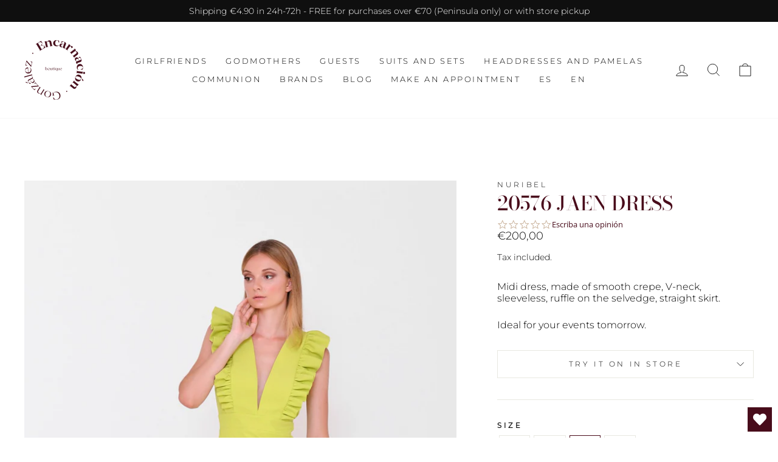

--- FILE ---
content_type: text/html; charset=utf-8
request_url: https://noviasencarnaciongonzalez.com/en/products/20576-vestido-jaen
body_size: 107924
content:
<!doctype html>
<html class="no-js" lang="en" dir="ltr">
<head>






    <script>
        var sDomain = location.host;

        /****** Start thirdPartyScriptDefinition ******/
        (function(){
            window.thirdPartyScriptDefinition = [
                /* start example

                {
                    "src" : "facebook",
                    "cookie" : "fr",
                    "provider" : "facebook.com",
                    "description" : "",
                    "expires" : 7776000,
                    "domain" : "facebook.com",
                    "declaration" : 1,
                    "group" : "facebook"
                },{
                    "src" : "facebook",
                    "cookie" : "_fbp",
                    "provider" : sDomain,
                    "description" : "",
                    "expires" : 7776000,
                    "domain" : sDomain,
                    "declaration" : 1,
                    "group" : "facebook"
                }

                end example */
            ]
        })();
        /****** End thirdPartyScriptDefinition ******/

        /**
################################## BEECLEVER GMBH KOBLENZ ###################################
##### Copyright (c) 2019-present, beeclever GmbH Koblenz DE, All rights reserved.       #####
##### THE SOFTWARE IS PROVIDED 'AS IS', WITHOUT WARRANTY OF ANY KIND, EXPRESS OR        #####
##### IMPLIED, INCLUDING BUT NOT LIMITED TO THE WARRANTIES OF MERCHANTABILITY, FITNESS  #####
##### FOR A PARTICULAR PURPOSE AND NONINFRINGEMENT. IN NO EVENT SHALL THE AUTHORS OR    #####
##### COPYRIGHT HOLDERS BE LIABLE FOR ANY CLAIM, DAMAGES OR OTHER LIABILITY, WHETHER    #####
##### IN AN ACTION OF CONTRACT, TORT OR OTHERWISE, ARISING FROM, OUT OF OR IN           #####
##### CONNECTION WITH THE SOFTWARE OR THE USE OR OTHER DEALINGS IN THE SOFTWARE.        #####
#############################################################################################

#####  !!!IMPORTANT!!! !!!IMPORTANT!!! !!!IMPORTANT!!! !!!IMPORTANT!!! !!!IMPORTANT!!!  #####
#####                                                                                   #####
##### The contents of this file may not be changed. If the app is updated, we reserve   #####
##### the right to change this file at any time. Possible changes on your part will     #####
##### then be automatically discarded.                                                  #####
#############################################################################################
*/
var GDPR_LC_versionNr=20201126214845;var GDPR_LC_ZLoad=function(){       var sDomain=location.host;var defaultDefinition=[{"src":"facebook","cookie":"fr","provider":"facebook.com","description":"","expires":7776000,"domain":"facebook.com","declaration":1,"group":"facebook"},{"src":"facebook","cookie":"_fbp","provider":sDomain,"description":"","expires":7776000,"domain":sDomain,"declaration":1,"group":"facebook"},{"src":"google-analytics.com","cookie":"_ga","provider":sDomain,"description":"","expires":63072000,"domain":sDomain,"declaration":1,"group":"google"},{"src":"googletagmanager.com","cookie":"_ga","provider":sDomain,"description":"","expires":63072000,"domain":sDomain,"declaration":1,"group":"google"},{"src":"googletagmanager.com","cookie":"_gid","provider":sDomain,"description":"","expires":86400,"domain":sDomain,"declaration":1,"group":"google"},{"src":"googletagmanager.com","cookie":"_gat","provider":sDomain,"description":"","expires":86400,"domain":sDomain,"declaration":1,"group":"google"},{"src":"googleadservices.com","cookie":"_ga","provider":sDomain,"description":"","expires":63072000,"domain":sDomain,"declaration":1,"group":"google"}];if(window.thirdPartyScriptDefinition===undefined){window.thirdPartyScriptDefinition=[];defaultDefinition.forEach(function(value){window.thirdPartyScriptDefinition.push(value)})}else{var exist=false;defaultDefinition.forEach(function(script){window.thirdPartyScriptDefinition.forEach(function(value){if(value.src===script.src&&value.cookie===script.cookie){exist=true}});if(!exist){window.thirdPartyScriptDefinition.push(script)}})} (function polyfill(){if(!Array.from){Array.from=(function(){var toStr=Object.prototype.toString;var isCallable=function(fn){return typeof fn==='function'||toStr.call(fn)==='[object Function]'};var toInteger=function(value){var number=Number(value);if(isNaN(number)){return 0} if(number===0||!isFinite(number)){return number} return(number>0?1:-1)*Math.floor(Math.abs(number))};var maxSafeInteger=Math.pow(2,53)-1;var toLength=function(value){var len=toInteger(value);return Math.min(Math.max(len,0),maxSafeInteger)};return function from(arrayLike){var C=this;var items=Object(arrayLike);if(arrayLike==null){throw new TypeError('Array.from requires an array-like object - not null or undefined')} var mapFn=arguments.length>1?arguments[1]:void undefined;var T;if(typeof mapFn!=='undefined'){if(!isCallable(mapFn)){throw new TypeError('Array.from: when provided, the second argument must be a function')} if(arguments.length>2){T=arguments[2]}} var len=toLength(items.length);var A=isCallable(C)?Object(new C(len)):new Array(len);var k=0;var kValue;while(k<len){kValue=items[k];if(mapFn){A[k]=typeof T==='undefined'?mapFn(kValue,k):mapFn.call(T,kValue,k)}else{A[k]=kValue} k+=1} A.length=len;return A}}())}})();window.BC_JSON_ObjectBypass={"_ab":{"description":"Used in connection with access to admin.","path":"\/","domain":"","provider":"Shopify","type":"type_0","expires":"86400","recommendation":"0","editable":"false","deletable":"false","set":"0"},"_secure_session_id":{"description":"Used in connection with navigation through a storefront.","path":"\/","domain":"","provider":"Shopify","type":"type_0","expires":"2592000","recommendation":"0","editable":"false","deletable":"false","set":"0"},"__cfduid":{"description":"The _cfduid cookie helps Cloudflare detect malicious visitors to our Customers’ websites and minimizes blocking legitimate users.","path":"\/","domain":"","provider":"Cloudflare","type":"type_0","expires":"2592000","recommendation":"0","editable":"false","deletable":"false","set":"0"},"Cart":{"description":"Used in connection with shopping cart.","path":"\/","domain":"","provider":"Shopify","type":"type_0","expires":"1209600","recommendation":"0","editable":"false","deletable":"false","set":"0"},"cart":{"description":"Used in connection with shopping cart.","path":"\/","domain":"","provider":"Shopify","type":"type_0","expires":"1209600","recommendation":"0","editable":"false","deletable":"false","set":"0"},"cart_sig":{"description":"Used in connection with checkout.","path":"\/","domain":"","provider":"Shopify","type":"type_0","expires":"1209600","recommendation":"0","editable":"false","deletable":"false","set":"0"},"cart_ts":{"description":"Used in connection with checkout.","path":"\/","domain":"","provider":"Shopify","type":"type_0","expires":"1209600","recommendation":"0","editable":"false","deletable":"false","set":"0"},"cart_ver":{"description":"Used in connection with shopping cart.","path":"\/","domain":"","provider":"Shopify","type":"type_0","expires":"1209600","recommendation":"0","editable":"false","deletable":"false","set":"0"},"checkout_token":{"description":"Used in connection with checkout.","path":"\/","domain":"","provider":"Shopify","type":"type_0","expires":"31536000","recommendation":"0","editable":"false","deletable":"false","set":"0"},"Secret":{"description":"Used in connection with checkout.","path":"\/","domain":"","provider":"Shopify","type":"type_0","expires":"31536000","recommendation":"0","editable":"false","deletable":"false","set":"0"},"secure_customer_sig":{"description":"Used in connection with customer login.","path":"\/","domain":"","provider":"Shopify","type":"type_0","expires":"31536000","recommendation":"0","editable":"false","deletable":"false","set":"0"},"storefront_digest":{"description":"Used in connection with customer login.","path":"\/","domain":"","provider":"Shopify","type":"type_0","expires":"31536000","recommendation":"0","editable":"false","deletable":"false","set":"0"},"_shopify_u":{"description":"Used to facilitate updating customer account information.","path":"\/","domain":"","provider":"Shopify","type":"type_0","expires":"31536000","recommendation":"0","editable":"false","deletable":"false","set":"0"},"XSRF-TOKEN":{"description":"Used in connection with GDPR legal Cookie.","path":"\/","domain":"","provider":"GDPR Legal Cookie","type":"type_0","expires":"31536000","recommendation":"0","editable":"false","deletable":"false","set":"0"},"gdpr_legal_cookie_session":{"description":"Used in connection with GDPR legal Cookie.","path":"\/","domain":"","provider":"GDPR Legal Cookie","type":"type_0","expires":"0","recommendation":"0","editable":"false","deletable":"false","set":"0"},"_bc_c_set":{"description":"Used in connection with GDPR legal Cookie.","path":"\/","domain":"","provider":"GDPR Legal Cookie","type":"type_0","expires":"2592000","recommendation":"0","editable":"false","deletable":"false","set":"0","optIn":true,"live":"1"},"_tracking_consent":{"description":"For Shopify User Consent Tracking.","path":"\/","domain":"","provider":"Shopify","type":"type_0","expires":"31536000","recommendation":"0","editable":"false","deletable":"false","set":"0"},"_shopify_m":{"description":"Used for managing customer privacy settings.","path":"\/","domain":"","provider":"Shopify","type":"type_0","expires":"31536000","recommendation":"0","editable":"false","deletable":"false","set":"0"},"_shopify_tm":{"description":"Used for managing customer privacy settings.","path":"\/","domain":"","provider":"Shopify","type":"type_0","expires":"31536000","recommendation":"0","editable":"false","deletable":"false","set":"0"},"_shopify_tw":{"description":"Used for managing customer privacy settings.","path":"\/","domain":"","provider":"Shopify","type":"type_0","expires":"31536000","recommendation":"0","editable":"false","deletable":"false","set":"0"},"_storefront_u":{"description":"Used to facilitate updating customer account information.","path":"\/","domain":"","provider":"Shopify","type":"type_0","expires":"31536000","recommendation":"0","editable":"false","deletable":"false","set":"0"},"cart_currency":{"description":"Used in connection with cart and checkout.","path":"\/","domain":"","provider":"Shopify","type":"type_0","expires":"31536000","recommendation":"0","editable":"false","deletable":"false","set":"0"},"_orig_referrer":{"description":"Used in connection with shopping cart.","path":"\/","domain":"","provider":"Shopify","type":"type_1","expires":"1209600","recommendation":"1","editable":"true","deletable":"false","set":"1"},"_landing_page":{"description":"Track landing pages.","path":"\/","domain":"","provider":"Shopify","type":"type_1","expires":"1209600","recommendation":"1","editable":"true","deletable":"false","set":"1"},"_s":{"description":"Shopify analytics.","path":"\/","domain":"","provider":"Shopify","type":"type_1","expires":"1800","recommendation":"1","editable":"true","deletable":"false","set":"1"},"_shopify_d":{"description":"Shopify analytics.","path":"\/","domain":"","provider":"Shopify","type":"type_1","expires":"1209600","recommendation":"1","editable":"true","deletable":"false","set":"1"},"_shopify_fs":{"description":"Shopify analytics.","path":"\/","domain":"","provider":"Shopify","type":"type_1","expires":"1209600","recommendation":"1","editable":"true","deletable":"false","set":"1"},"_shopify_s":{"description":"Shopify analytics.","path":"\/","domain":"","provider":"Shopify","type":"type_1","expires":"1800","recommendation":"1","editable":"true","deletable":"false","set":"1"},"_shopify_y":{"description":"Shopify analytics.","path":"\/","domain":"","provider":"Shopify","type":"type_1","expires":"31536000","recommendation":"1","editable":"true","deletable":"false","set":"1"},"_y":{"description":"Shopify analytics.","path":"\/","domain":"","provider":"Shopify","type":"type_1","expires":"31536000","recommendation":"1","editable":"true","deletable":"false","set":"1"},"_shopify_sa_p":{"description":"Shopify analytics relating to marketing \u0026 referrals.","path":"\/","domain":"","provider":"Shopify","type":"type_1","expires":"1800","recommendation":"1","editable":"true","deletable":"false","set":"1"},"_shopify_sa_t":{"description":"Shopify analytics relating to marketing \u0026 referrals.","path":"\/","domain":"","provider":"Shopify","type":"type_1","expires":"1800","recommendation":"1","editable":"true","deletable":"false","set":"1"},"_shopify_uniq":{"description":"Shopify analytics.","path":"\/","domain":"","provider":"Shopify","type":"type_1","expires":"1800","recommendation":"1","editable":"true","deletable":"false","set":"1"},"_shopify_visit":{"description":"Shopify analytics.","path":"\/","domain":"","provider":"Shopify","type":"type_1","expires":"1800","recommendation":"1","editable":"true","deletable":"false","set":"1"},"tracked_start_checkout":{"description":"Shopify analytics relating to checkout.","path":"\/","domain":"","provider":"Shopify","type":"type_1","expires":"1800","recommendation":"1","editable":"true","deletable":"false","set":"1"},"ki_r":{"description":"Shopify analytics.","path":"\/","domain":"","provider":"Shopify","type":"type_1","expires":"1800","recommendation":"1","editable":"true","deletable":"false","set":"1"},"ki_t":{"description":"Shopify analytics.","path":"\/","domain":"","provider":"Shopify","type":"type_1","expires":"1800","recommendation":"1","editable":"true","deletable":"false","set":"1"},"ab_test_*":{"description":"Shopify analytics.","path":"\/","domain":"","provider":"Shopify","type":"type_1","expires":"1800","recommendation":"1","editable":"true","deletable":"false","set":"1"}};var shopifyCookies={'_s':!1,'_shopify_fs':!1,'_shopify_s':!1,'_shopify_y':!1,'_y':!1,'_shopify_sa_p':!1,'_shopify_sa_t':!1,'_shopify_uniq':!1,'_shopify_visit':!1,'tracked_start_checkout':!1,'bc_trekkie_fbp_custom':!1};function GDPR_LC_Token(){var getToken={"tokenLength":8,"ranToken":'',"randomize":function(){return Math.random().toString(32).substr(2)},"generate":function(){while(this.ranToken.length<=this.tokenLength){this.ranToken+=this.randomize()} this.ranToken='boutique-encarnacion-gonzalez.myshopify.com'+Date.now()+this.ranToken;return btoa(this.ranToken)},"get":function(){return this.generate()}};return getToken.get()};function getCookieValue(a){var b=document.cookie.match('(^|;)\\s*'+a+'\\s*=\\s*([^;]+)');return b?b.pop():false};function loadCookieSettings(sessID){var script=document.createElement('script');script.src='https://cookieapp-staging.beeclever.app/get-cookie-setting?shopify_domain=boutique-encarnacion-gonzalez.myshopify.com&token='+sessID;script.async=false;document.head.appendChild(script);script.addEventListener('load',function(){console.log('UserData loaded')})};(function setUserCookieData(){window.GDPR_LC_Sess_ID_Name="GDPR_LC_SESS_ID";window.GDPR_LC_Sess_ID=getCookieValue(window.GDPR_LC_Sess_ID_Name);if(window.GDPR_LC_Sess_ID){loadCookieSettings(window.GDPR_LC_Sess_ID)}else{window.GDPR_LC_Sess_ID=GDPR_LC_Token()}})();function setBC_GDPR_LEGAL_custom_cookies(){window['BC_GDPR_LEGAL_custom_cookies']=window['BC_GDPR_LEGAL_custom_cookies']||{};window['BC_GDPR_LEGAL_custom_cookies']['list']=window['BC_GDPR_LEGAL_custom_cookies']['list']||{};if('GDPR_legal_cookie'in localStorage){window['BC_GDPR_LEGAL_custom_cookies']['list']=JSON.parse(window.localStorage.getItem('GDPR_legal_cookie'))}};setBC_GDPR_LEGAL_custom_cookies();(function(){var hasConsent=!1;Array.from(Object.keys(window['BC_GDPR_LEGAL_custom_cookies']['list'])).forEach(function(c){if(shopifyCookies.hasOwnProperty(c)&&window['BC_GDPR_LEGAL_custom_cookies']['list'][c].userSetting){hasConsent=!0}});var wt=window.trekkie,ws=window.ShopifyAnalytics;if(!hasConsent&&wt!==undefined){wt=[],wt.integrations=wt.integrations||!0,ws=ws.lib=ws.meta=ws.meta.page={},ws.lib.track=function(){}}})();window.BC_GDPR_2ce3a13160348f524c8cc9={'google':[            ],    '_bc_c_set':'customScript','customScriptsSRC':[]};window.bc_tagManagerTasks={"bc_tgm_aw":"google","bc_tgm_gtm":"google","bc_tgm_ua":"google","bc_tgm_fbp":"facebook","any":"any","_bc_c_set":"customScript"};var wl=whiteList=["recaptcha","notifications.google"];var GDPR_LC_scriptPath='gdpr-legal-cookie.beeclever.app';if(window.GDPR_LC_Beta_activate!==undefined&&window.GDPR_LC_Beta_activate){GDPR_LC_scriptPath='cookieapp-staging.beeclever.app'} wl.push(GDPR_LC_scriptPath);   var checkIsBlackListed=function(src){setBC_GDPR_LEGAL_custom_cookies();if(src===null){return null} if(!!window.TrustedScriptURL&&src instanceof TrustedScriptURL){src=src.toString()} var r=!1;for(var x=thirdPartyScriptDefinition.length-1;x>=0;x--){var bSrc=thirdPartyScriptDefinition[x]['src'];if(src.indexOf(bSrc)!==-1&&src.toLowerCase().indexOf('jquery')===-1){r=x}} wl.forEach(function(wSrc){if(src.indexOf(wSrc)!==-1){r=false}});if(r!==false){function getTCookieName(name,index){var tCookieObject=thirdPartyScriptDefinition[index];if(tCookieObject!==undefined){var cookies=[];thirdPartyScriptDefinition.forEach(function(cookie){if(cookie['src']===tCookieObject['src']){cookies.push(cookie)}});var tCookieName=tCookieObject['cookie'];if(tCookieObject['domain']!==document.location.host){tCookieName=tCookieObject['cookie']+'$%bc%$'+tCookieObject['domain']} if(tCookieName===name&&tCookieObject['domain']===window['BC_GDPR_LEGAL_custom_cookies']['list'][name]['domain']){if(window['BC_GDPR_LEGAL_custom_cookies']['list'][name]['userSetting']){index=!1}} cookies.forEach(function(cookie){if(window['BC_GDPR_LEGAL_custom_cookies']['list'][cookie['cookie']]!==undefined&&window['BC_GDPR_LEGAL_custom_cookies']['list'][cookie['cookie']]['userSetting']){index=!1}});return index} return!1};var cookieListKeys=Array.from(Object.keys(window['BC_GDPR_LEGAL_custom_cookies']['list']));if(cookieListKeys.length>0){Array.from(Object.keys(window['BC_GDPR_LEGAL_custom_cookies']['list'])).forEach(function(cookieName){r=getTCookieName(cookieName.toString(),r)})}else{for(var x=thirdPartyScriptDefinition.length-1;x>=0;x--){var tCookie=thirdPartyScriptDefinition[x];if(src.indexOf(tCookie['src'])!==-1){r=tCookie['cookie']+'$%bc%$'+tCookie['domain']}} return r}} return r};(function(){window.scriptElementsHidden=window.scriptElementsHidden||[];window.callbackFunc=function(elem,args){for(var x=0;x<elem.length;x++){if(elem[x]===null||elem[x]===undefined||elem[x]['nodeName']===undefined){return} if(elem[x]['nodeName'].toLowerCase()=='script'){if(elem[x].hasAttribute('src')){if(document.querySelector('[src="https://cookieapp-staging.beeclever.app/js/get-script.php"]')!==null){elem[x]=document.createElement('script');elem[x].setAttribute('bc_empty_script_tag','')} var blackListed=checkIsBlackListed(elem[x].getAttribute('src'));var fName=!1;try{new Error()}catch(e){var caller=e.stack.split('\n');var x=0;for(;x<caller.length;x++){caller[x]=caller[x].trim();caller[x]=caller[x].replace('at ','');caller[x]=caller[x].substr(0,caller[x].indexOf(' '));caller[x]=caller[x].replace('Array.','')} for(;x>=0;x--){if(caller[x]==='ICS'&&x>0){if(caller[x-1]in window['BC_GDPR_LEGAL_custom_cookies']['list']){fName=caller[x-1]}}}} if(fName===!1&&blackListed!==!1){elem[x].setAttribute('type','javascript/blocked');elem[x].setAttribute('cookie',blackListed)}else if(blackListed!==!0&&elem[x].getAttribute('type')==='javascript/blocked'){elem[x].setAttribute('type','javascript')} if(fName){elem[x].setAttribute("data-callerName",fName)} elem[x].setAttribute('src',elem[x].getAttribute('src'))} if(elem[x]['type']=='javascript/blocked'){window.scriptElementsHidden.push(elem[x]);elem[x]=document.createElement('script');elem[x].setAttribute('bc_empty_script_tag','')}}}};window._a=Element.prototype.appendChild;Element.prototype.appendChild=function(){window.callbackFunc.call(this,arguments);return window._a.apply(this,arguments)};window._b=Element.prototype.append;Element.prototype.append=function(){window.callbackFunc.call(this,arguments);return window._b.apply(this,arguments)};window._c=Element.prototype.insertBefore;Element.prototype.insertBefore=function(){window.callbackFunc.call(this,arguments);return window._c.apply(this,arguments)};window._d=Element.prototype.replaceChild;Element.prototype.replaceChild=function(){window.callbackFunc.call(this,arguments);return window._d.apply(this,arguments)};window._e=Element.prototype.insertNode;Element.prototype.insertNode=function(){window.callbackFunc.call(this,arguments);return window._e.apply(this,arguments)}})();if(!window.msCrypto){Array.from(document.head.querySelectorAll('[bc_empty_script_tag=""]')).forEach(function(script){script.remove()})}};if(window.GDPR_LC_ZLoad_loaded===undefined){GDPR_LC_ZLoad();window.GDPR_LC_ZLoad_loaded=true}


        

        var customCookies = {
            "testCookie" : true
        };

        function BC_GDPR_CustomScriptForShop () {
            return [

                function testCookie () {
                    // your additional script
                }

                
            ];
        }

    </script>



  <meta charset="utf-8">
  <meta http-equiv="X-UA-Compatible" content="IE=edge,chrome=1">
  <meta name="google-site-verification" content="3zeVVxUm10FdHuL3j1Yz7RlVWLDD6P53QIvn6U7Sneo" />
  <meta name="viewport" content="width=device-width,initial-scale=1">
  <meta name="theme-color" content="#490c1b">
  <link rel="canonical" href="https://noviasencarnaciongonzalez.com/en/products/20576-vestido-jaen">
  <link rel="preconnect" href="https://cdn.shopify.com">
  <link rel="preconnect" href="https://fonts.shopifycdn.com">
  <link rel="dns-prefetch" href="https://productreviews.shopifycdn.com">
  <link rel="dns-prefetch" href="https://ajax.googleapis.com">
  <link rel="dns-prefetch" href="https://maps.googleapis.com">
  <link rel="dns-prefetch" href="https://maps.gstatic.com"><link rel="shortcut icon" href="//noviasencarnaciongonzalez.com/cdn/shop/files/Recurso_29_11566e1b-182c-43fc-b891-c9bc3b09ce49_32x32.png?v=1615812835" type="image/png" /><title>20576 JAEN DRESS
&ndash; Boutique Encarnacion Gonzalez
</title>
<meta name="description" content="Midi dress, made of smooth crepe, V-neck, sleeveless, ruffle on the selvedge, straight skirt. Ideal for your events tomorrow."><meta property="og:site_name" content="Boutique Encarnacion Gonzalez">
  <meta property="og:url" content="https://noviasencarnaciongonzalez.com/en/products/20576-vestido-jaen">
  <meta property="og:title" content="20576 JAEN DRESS">
  <meta property="og:type" content="product">
  <meta property="og:description" content="Midi dress, made of smooth crepe, V-neck, sleeveless, ruffle on the selvedge, straight skirt. Ideal for your events tomorrow."><meta property="og:image" content="http://noviasencarnaciongonzalez.com/cdn/shop/products/Disenosintitulo-2023-02-13T133900.230.jpg?v=1676292232">
    <meta property="og:image:secure_url" content="https://noviasencarnaciongonzalez.com/cdn/shop/products/Disenosintitulo-2023-02-13T133900.230.jpg?v=1676292232">
    <meta property="og:image:width" content="1500">
    <meta property="og:image:height" content="2250"><meta name="twitter:site" content="@">
  <meta name="twitter:card" content="summary_large_image">
  <meta name="twitter:title" content="20576 JAEN DRESS">
  <meta name="twitter:description" content="Midi dress, made of smooth crepe, V-neck, sleeveless, ruffle on the selvedge, straight skirt. Ideal for your events tomorrow.">
<style data-shopify>@font-face {
  font-family: "Bodoni Moda";
  font-weight: 500;
  font-style: normal;
  font-display: swap;
  src: url("//noviasencarnaciongonzalez.com/cdn/fonts/bodoni_moda/bodonimoda_n5.36d0da1db617c453fb46e8089790ab6dc72c2356.woff2") format("woff2"),
       url("//noviasencarnaciongonzalez.com/cdn/fonts/bodoni_moda/bodonimoda_n5.40f612bab009769f87511096f185d9228ad3baa3.woff") format("woff");
}

  @font-face {
  font-family: Montserrat;
  font-weight: 300;
  font-style: normal;
  font-display: swap;
  src: url("//noviasencarnaciongonzalez.com/cdn/fonts/montserrat/montserrat_n3.29e699231893fd243e1620595067294bb067ba2a.woff2") format("woff2"),
       url("//noviasencarnaciongonzalez.com/cdn/fonts/montserrat/montserrat_n3.64ed56f012a53c08a49d49bd7e0c8d2f46119150.woff") format("woff");
}


  @font-face {
  font-family: Montserrat;
  font-weight: 600;
  font-style: normal;
  font-display: swap;
  src: url("//noviasencarnaciongonzalez.com/cdn/fonts/montserrat/montserrat_n6.1326b3e84230700ef15b3a29fb520639977513e0.woff2") format("woff2"),
       url("//noviasencarnaciongonzalez.com/cdn/fonts/montserrat/montserrat_n6.652f051080eb14192330daceed8cd53dfdc5ead9.woff") format("woff");
}

  @font-face {
  font-family: Montserrat;
  font-weight: 300;
  font-style: italic;
  font-display: swap;
  src: url("//noviasencarnaciongonzalez.com/cdn/fonts/montserrat/montserrat_i3.9cfee8ab0b9b229ed9a7652dff7d786e45a01df2.woff2") format("woff2"),
       url("//noviasencarnaciongonzalez.com/cdn/fonts/montserrat/montserrat_i3.68df04ba4494b4612ed6f9bf46b6c06246fa2fa4.woff") format("woff");
}

  @font-face {
  font-family: Montserrat;
  font-weight: 600;
  font-style: italic;
  font-display: swap;
  src: url("//noviasencarnaciongonzalez.com/cdn/fonts/montserrat/montserrat_i6.e90155dd2f004112a61c0322d66d1f59dadfa84b.woff2") format("woff2"),
       url("//noviasencarnaciongonzalez.com/cdn/fonts/montserrat/montserrat_i6.41470518d8e9d7f1bcdd29a447c2397e5393943f.woff") format("woff");
}

</style><link href="//noviasencarnaciongonzalez.com/cdn/shop/t/2/assets/theme.css?v=166382337689690309591696956730" rel="stylesheet" type="text/css" media="all" />
<style data-shopify>:root {
    --typeHeaderPrimary: "Bodoni Moda";
    --typeHeaderFallback: serif;
    --typeHeaderSize: 38px;
    --typeHeaderWeight: 500;
    --typeHeaderLineHeight: 1;
    --typeHeaderSpacing: 0.0em;

    --typeBasePrimary:Montserrat;
    --typeBaseFallback:sans-serif;
    --typeBaseSize: 16px;
    --typeBaseWeight: 300;
    --typeBaseSpacing: 0.0em;
    --typeBaseLineHeight: 1.2;

    --typeCollectionTitle: 18px;

    --iconWeight: 2px;
    --iconLinecaps: miter;

    
      --buttonRadius: 0px;
    

    --colorGridOverlayOpacity: 0.1;
  }

  .placeholder-content {
    background-image: linear-gradient(100deg, #ffffff 40%, #f7f7f7 63%, #ffffff 79%);
  }</style><!-- THIS IS MY CUSTOM CSS -->

 <link href="//noviasencarnaciongonzalez.com/cdn/shop/t/2/assets/theme-custom.css?v=140482086574719073071627919652" rel="stylesheet" type="text/css" media="all" />

 <!-- END NEW CODE -->

  <script>
    document.documentElement.className = document.documentElement.className.replace('no-js', 'js');

    window.theme = window.theme || {};
    theme.routes = {
      home: "/en",
      cart: "/en/cart.js",
      cartAdd: "/en/cart/add.js",
      cartChange: "/en/cart/change.js"
    };
    theme.strings = {
      soldOut: "Sold Out",
      unavailable: "Unavailable",
      stockLabel: "Only [count] items in stock!",
      willNotShipUntil: "Will not ship until [date]",
      willBeInStockAfter: "Will be in stock after [date]",
      waitingForStock: "Inventory on the way",
      savePrice: "Save [saved_amount]",
      cartEmpty: "Your cart is currently empty.",
      cartTermsConfirmation: "You must agree with the terms and conditions of sales to check out"
    };
    theme.settings = {
      dynamicVariantsEnable: true,
      dynamicVariantType: "button",
      cartType: "drawer",
      isCustomerTemplate: false,
      moneyFormat: "€{{amount_with_comma_separator}}",
      saveType: "dollar",
      recentlyViewedEnabled: false,
      predictiveSearch: true,
      predictiveSearchType: "product,article,page,collection",
      inventoryThreshold: 10,
      quickView: true,
      themeName: 'Impulse',
      themeVersion: "4.0.1"
    };
  </script>

  <script>window.performance && window.performance.mark && window.performance.mark('shopify.content_for_header.start');</script><meta name="facebook-domain-verification" content="sjaf23vlurjxa390bimx3229ou2spa">
<meta id="shopify-digital-wallet" name="shopify-digital-wallet" content="/54933586100/digital_wallets/dialog">
<link rel="alternate" hreflang="x-default" href="https://noviasencarnaciongonzalez.com/products/20576-vestido-jaen">
<link rel="alternate" hreflang="es" href="https://noviasencarnaciongonzalez.com/products/20576-vestido-jaen">
<link rel="alternate" hreflang="en" href="https://noviasencarnaciongonzalez.com/en/products/20576-vestido-jaen">
<link rel="alternate" type="application/json+oembed" href="https://noviasencarnaciongonzalez.com/en/products/20576-vestido-jaen.oembed">
<script async="async" src="/checkouts/internal/preloads.js?locale=en-ES"></script>
<script id="shopify-features" type="application/json">{"accessToken":"30a7719647769d32567b1801df9974a6","betas":["rich-media-storefront-analytics"],"domain":"noviasencarnaciongonzalez.com","predictiveSearch":true,"shopId":54933586100,"locale":"en"}</script>
<script>var Shopify = Shopify || {};
Shopify.shop = "boutique-encarnacion-gonzalez.myshopify.com";
Shopify.locale = "en";
Shopify.currency = {"active":"EUR","rate":"1.0"};
Shopify.country = "ES";
Shopify.theme = {"name":"Impulse-v4.0.1","id":120310104244,"schema_name":"Impulse","schema_version":"4.0.1","theme_store_id":null,"role":"main"};
Shopify.theme.handle = "null";
Shopify.theme.style = {"id":null,"handle":null};
Shopify.cdnHost = "noviasencarnaciongonzalez.com/cdn";
Shopify.routes = Shopify.routes || {};
Shopify.routes.root = "/en/";</script>
<script type="module">!function(o){(o.Shopify=o.Shopify||{}).modules=!0}(window);</script>
<script>!function(o){function n(){var o=[];function n(){o.push(Array.prototype.slice.apply(arguments))}return n.q=o,n}var t=o.Shopify=o.Shopify||{};t.loadFeatures=n(),t.autoloadFeatures=n()}(window);</script>
<script id="shop-js-analytics" type="application/json">{"pageType":"product"}</script>
<script defer="defer" async type="module" src="//noviasencarnaciongonzalez.com/cdn/shopifycloud/shop-js/modules/v2/client.init-shop-cart-sync_IZsNAliE.en.esm.js"></script>
<script defer="defer" async type="module" src="//noviasencarnaciongonzalez.com/cdn/shopifycloud/shop-js/modules/v2/chunk.common_0OUaOowp.esm.js"></script>
<script type="module">
  await import("//noviasencarnaciongonzalez.com/cdn/shopifycloud/shop-js/modules/v2/client.init-shop-cart-sync_IZsNAliE.en.esm.js");
await import("//noviasencarnaciongonzalez.com/cdn/shopifycloud/shop-js/modules/v2/chunk.common_0OUaOowp.esm.js");

  window.Shopify.SignInWithShop?.initShopCartSync?.({"fedCMEnabled":true,"windoidEnabled":true});

</script>
<script>(function() {
  var isLoaded = false;
  function asyncLoad() {
    if (isLoaded) return;
    isLoaded = true;
    var urls = ["https:\/\/wishlisthero-assets.revampco.com\/store-front\/bundle2.js?shop=boutique-encarnacion-gonzalez.myshopify.com","https:\/\/instafeed.nfcube.com\/cdn\/3bac84f42e3c1813dcad587e8f755a41.js?shop=boutique-encarnacion-gonzalez.myshopify.com","https:\/\/plugin.brevo.com\/integrations\/api\/automation\/script?user_connection_id=619b568d1cddc164ef77f412\u0026ma-key=5we5mj2cmdan187pdb4x399v\u0026shop=boutique-encarnacion-gonzalez.myshopify.com","https:\/\/plugin.brevo.com\/integrations\/api\/sy\/cart_tracking\/script?user_connection_id=619b568d1cddc164ef77f412\u0026ma-key=5we5mj2cmdan187pdb4x399v\u0026shop=boutique-encarnacion-gonzalez.myshopify.com","https:\/\/cdn.shopify.com\/s\/files\/1\/0549\/3358\/6100\/t\/2\/assets\/globo.swatch.init.js?shop=boutique-encarnacion-gonzalez.myshopify.com","https:\/\/cdn.shopify.com\/s\/files\/1\/0549\/3358\/6100\/t\/2\/assets\/globo.swatch.init.js?shop=boutique-encarnacion-gonzalez.myshopify.com","https:\/\/cdn.shopify.com\/s\/files\/1\/0549\/3358\/6100\/t\/2\/assets\/globo.swatch.init.js?shop=boutique-encarnacion-gonzalez.myshopify.com","https:\/\/cdn.shopify.com\/s\/files\/1\/0549\/3358\/6100\/t\/2\/assets\/globo.swatch.init.js?shop=boutique-encarnacion-gonzalez.myshopify.com","https:\/\/cdn.shopify.com\/s\/files\/1\/0549\/3358\/6100\/t\/2\/assets\/globorequestforquote_init.min.js?shop=boutique-encarnacion-gonzalez.myshopify.com","https:\/\/cdn.shopify.com\/s\/files\/1\/0549\/3358\/6100\/t\/2\/assets\/globo.swatch.init.js?shop=boutique-encarnacion-gonzalez.myshopify.com","https:\/\/cdn.shopify.com\/s\/files\/1\/0549\/3358\/6100\/t\/2\/assets\/globo.swatch.init.js?shop=boutique-encarnacion-gonzalez.myshopify.com","https:\/\/cdn.shopify.com\/s\/files\/1\/0549\/3358\/6100\/t\/2\/assets\/globo.swatch.init.js?shop=boutique-encarnacion-gonzalez.myshopify.com","https:\/\/app.gdpr-legal-cookie.com\/get-script.php?shop=boutique-encarnacion-gonzalez.myshopify.com"];
    for (var i = 0; i < urls.length; i++) {
      var s = document.createElement('script');
      s.type = 'text/javascript';
      s.async = true;
      s.src = urls[i];
      var x = document.getElementsByTagName('script')[0];
      x.parentNode.insertBefore(s, x);
    }
  };
  if(window.attachEvent) {
    window.attachEvent('onload', asyncLoad);
  } else {
    window.addEventListener('load', asyncLoad, false);
  }
})();</script>
<script id="__st">var __st={"a":54933586100,"offset":3600,"reqid":"01468b3d-6b2f-460d-9a78-c777ff6ba273-1768384458","pageurl":"noviasencarnaciongonzalez.com\/en\/products\/20576-vestido-jaen","u":"975740100edd","p":"product","rtyp":"product","rid":7352216486068};</script>
<script>window.ShopifyPaypalV4VisibilityTracking = true;</script>
<script id="captcha-bootstrap">!function(){'use strict';const t='contact',e='account',n='new_comment',o=[[t,t],['blogs',n],['comments',n],[t,'customer']],c=[[e,'customer_login'],[e,'guest_login'],[e,'recover_customer_password'],[e,'create_customer']],r=t=>t.map((([t,e])=>`form[action*='/${t}']:not([data-nocaptcha='true']) input[name='form_type'][value='${e}']`)).join(','),a=t=>()=>t?[...document.querySelectorAll(t)].map((t=>t.form)):[];function s(){const t=[...o],e=r(t);return a(e)}const i='password',u='form_key',d=['recaptcha-v3-token','g-recaptcha-response','h-captcha-response',i],f=()=>{try{return window.sessionStorage}catch{return}},m='__shopify_v',_=t=>t.elements[u];function p(t,e,n=!1){try{const o=window.sessionStorage,c=JSON.parse(o.getItem(e)),{data:r}=function(t){const{data:e,action:n}=t;return t[m]||n?{data:e,action:n}:{data:t,action:n}}(c);for(const[e,n]of Object.entries(r))t.elements[e]&&(t.elements[e].value=n);n&&o.removeItem(e)}catch(o){console.error('form repopulation failed',{error:o})}}const l='form_type',E='cptcha';function T(t){t.dataset[E]=!0}const w=window,h=w.document,L='Shopify',v='ce_forms',y='captcha';let A=!1;((t,e)=>{const n=(g='f06e6c50-85a8-45c8-87d0-21a2b65856fe',I='https://cdn.shopify.com/shopifycloud/storefront-forms-hcaptcha/ce_storefront_forms_captcha_hcaptcha.v1.5.2.iife.js',D={infoText:'Protected by hCaptcha',privacyText:'Privacy',termsText:'Terms'},(t,e,n)=>{const o=w[L][v],c=o.bindForm;if(c)return c(t,g,e,D).then(n);var r;o.q.push([[t,g,e,D],n]),r=I,A||(h.body.append(Object.assign(h.createElement('script'),{id:'captcha-provider',async:!0,src:r})),A=!0)});var g,I,D;w[L]=w[L]||{},w[L][v]=w[L][v]||{},w[L][v].q=[],w[L][y]=w[L][y]||{},w[L][y].protect=function(t,e){n(t,void 0,e),T(t)},Object.freeze(w[L][y]),function(t,e,n,w,h,L){const[v,y,A,g]=function(t,e,n){const i=e?o:[],u=t?c:[],d=[...i,...u],f=r(d),m=r(i),_=r(d.filter((([t,e])=>n.includes(e))));return[a(f),a(m),a(_),s()]}(w,h,L),I=t=>{const e=t.target;return e instanceof HTMLFormElement?e:e&&e.form},D=t=>v().includes(t);t.addEventListener('submit',(t=>{const e=I(t);if(!e)return;const n=D(e)&&!e.dataset.hcaptchaBound&&!e.dataset.recaptchaBound,o=_(e),c=g().includes(e)&&(!o||!o.value);(n||c)&&t.preventDefault(),c&&!n&&(function(t){try{if(!f())return;!function(t){const e=f();if(!e)return;const n=_(t);if(!n)return;const o=n.value;o&&e.removeItem(o)}(t);const e=Array.from(Array(32),(()=>Math.random().toString(36)[2])).join('');!function(t,e){_(t)||t.append(Object.assign(document.createElement('input'),{type:'hidden',name:u})),t.elements[u].value=e}(t,e),function(t,e){const n=f();if(!n)return;const o=[...t.querySelectorAll(`input[type='${i}']`)].map((({name:t})=>t)),c=[...d,...o],r={};for(const[a,s]of new FormData(t).entries())c.includes(a)||(r[a]=s);n.setItem(e,JSON.stringify({[m]:1,action:t.action,data:r}))}(t,e)}catch(e){console.error('failed to persist form',e)}}(e),e.submit())}));const S=(t,e)=>{t&&!t.dataset[E]&&(n(t,e.some((e=>e===t))),T(t))};for(const o of['focusin','change'])t.addEventListener(o,(t=>{const e=I(t);D(e)&&S(e,y())}));const B=e.get('form_key'),M=e.get(l),P=B&&M;t.addEventListener('DOMContentLoaded',(()=>{const t=y();if(P)for(const e of t)e.elements[l].value===M&&p(e,B);[...new Set([...A(),...v().filter((t=>'true'===t.dataset.shopifyCaptcha))])].forEach((e=>S(e,t)))}))}(h,new URLSearchParams(w.location.search),n,t,e,['guest_login'])})(!0,!0)}();</script>
<script integrity="sha256-4kQ18oKyAcykRKYeNunJcIwy7WH5gtpwJnB7kiuLZ1E=" data-source-attribution="shopify.loadfeatures" defer="defer" src="//noviasencarnaciongonzalez.com/cdn/shopifycloud/storefront/assets/storefront/load_feature-a0a9edcb.js" crossorigin="anonymous"></script>
<script data-source-attribution="shopify.dynamic_checkout.dynamic.init">var Shopify=Shopify||{};Shopify.PaymentButton=Shopify.PaymentButton||{isStorefrontPortableWallets:!0,init:function(){window.Shopify.PaymentButton.init=function(){};var t=document.createElement("script");t.src="https://noviasencarnaciongonzalez.com/cdn/shopifycloud/portable-wallets/latest/portable-wallets.en.js",t.type="module",document.head.appendChild(t)}};
</script>
<script data-source-attribution="shopify.dynamic_checkout.buyer_consent">
  function portableWalletsHideBuyerConsent(e){var t=document.getElementById("shopify-buyer-consent"),n=document.getElementById("shopify-subscription-policy-button");t&&n&&(t.classList.add("hidden"),t.setAttribute("aria-hidden","true"),n.removeEventListener("click",e))}function portableWalletsShowBuyerConsent(e){var t=document.getElementById("shopify-buyer-consent"),n=document.getElementById("shopify-subscription-policy-button");t&&n&&(t.classList.remove("hidden"),t.removeAttribute("aria-hidden"),n.addEventListener("click",e))}window.Shopify?.PaymentButton&&(window.Shopify.PaymentButton.hideBuyerConsent=portableWalletsHideBuyerConsent,window.Shopify.PaymentButton.showBuyerConsent=portableWalletsShowBuyerConsent);
</script>
<script>
  function portableWalletsCleanup(e){e&&e.src&&console.error("Failed to load portable wallets script "+e.src);var t=document.querySelectorAll("shopify-accelerated-checkout .shopify-payment-button__skeleton, shopify-accelerated-checkout-cart .wallet-cart-button__skeleton"),e=document.getElementById("shopify-buyer-consent");for(let e=0;e<t.length;e++)t[e].remove();e&&e.remove()}function portableWalletsNotLoadedAsModule(e){e instanceof ErrorEvent&&"string"==typeof e.message&&e.message.includes("import.meta")&&"string"==typeof e.filename&&e.filename.includes("portable-wallets")&&(window.removeEventListener("error",portableWalletsNotLoadedAsModule),window.Shopify.PaymentButton.failedToLoad=e,"loading"===document.readyState?document.addEventListener("DOMContentLoaded",window.Shopify.PaymentButton.init):window.Shopify.PaymentButton.init())}window.addEventListener("error",portableWalletsNotLoadedAsModule);
</script>

<script type="module" src="https://noviasencarnaciongonzalez.com/cdn/shopifycloud/portable-wallets/latest/portable-wallets.en.js" onError="portableWalletsCleanup(this)" crossorigin="anonymous"></script>
<script nomodule>
  document.addEventListener("DOMContentLoaded", portableWalletsCleanup);
</script>

<link id="shopify-accelerated-checkout-styles" rel="stylesheet" media="screen" href="https://noviasencarnaciongonzalez.com/cdn/shopifycloud/portable-wallets/latest/accelerated-checkout-backwards-compat.css" crossorigin="anonymous">
<style id="shopify-accelerated-checkout-cart">
        #shopify-buyer-consent {
  margin-top: 1em;
  display: inline-block;
  width: 100%;
}

#shopify-buyer-consent.hidden {
  display: none;
}

#shopify-subscription-policy-button {
  background: none;
  border: none;
  padding: 0;
  text-decoration: underline;
  font-size: inherit;
  cursor: pointer;
}

#shopify-subscription-policy-button::before {
  box-shadow: none;
}

      </style>

<script>window.performance && window.performance.mark && window.performance.mark('shopify.content_for_header.end');</script><meta name="format-detection" content="telephone=no">
<meta name="format-detection" content="date=no">
<meta name="format-detection" content="address=no">
<link href="//noviasencarnaciongonzalez.com/cdn/shop/t/2/assets/globo.swatch.css?v=23237775268943339301642506089" rel="stylesheet" type="text/css" media="all" /><script>
  window.Globo      = window.Globo || {};
  Globo.moneyFormat = "€{{amount_with_comma_separator}}";
  Globo.GloboMoneyFormat = "€{{amount_with_comma_separator}}";
  Globo.shopCurrency = "EUR";
  Globo.assetsUrl = "//noviasencarnaciongonzalez.com/cdn/shop/t/2/assets/";
  Globo.filesUrl = "//noviasencarnaciongonzalez.com/cdn/shop/files/";
  var GSCollection = GSCollection || {};
    var GloboSwatchConfig = {
        page: "product",
        shop: {
        name: "Boutique Encarnacion Gonzalez",
        url: "https://noviasencarnaciongonzalez.com",
        domain: "boutique-encarnacion-gonzalez.myshopify.com",
        themeStoreId: "",
        themeName: "Impulse-v4.0.1",
        themeVersion: "4.0.1",
        },
                product: {"id":7352216486068,"title":"20576 JAEN DRESS","handle":"20576-vestido-jaen","description":"\u003cp\u003e Midi dress, made of smooth crepe, V-neck, sleeveless, ruffle on the selvedge, straight skirt.\u003c\/p\u003e\n\n\u003cp\u003e Ideal for your events tomorrow.\u003c\/p\u003e","published_at":"2023-02-13T13:43:49+01:00","created_at":"2023-02-13T13:43:49+01:00","vendor":"NURIBEL","type":"","tags":[],"price":20000,"price_min":20000,"price_max":20000,"available":true,"price_varies":false,"compare_at_price":null,"compare_at_price_min":0,"compare_at_price_max":0,"compare_at_price_varies":false,"variants":[{"id":42176918094004,"title":"38 \/ FUCHSIA","option1":"38","option2":"FUCHSIA","option3":null,"sku":"","requires_shipping":true,"taxable":true,"featured_image":null,"available":false,"name":"20576 JAEN DRESS - 38 \/ FUCHSIA","public_title":"38 \/ FUCHSIA","options":["38","FUCHSIA"],"price":20000,"weight":0,"compare_at_price":null,"inventory_management":"shopify","barcode":"","requires_selling_plan":false,"selling_plan_allocations":[]},{"id":42176918126772,"title":"38 \/ PISTACHIO","option1":"38","option2":"PISTACHIO","option3":null,"sku":"","requires_shipping":true,"taxable":true,"featured_image":null,"available":false,"name":"20576 JAEN DRESS - 38 \/ PISTACHIO","public_title":"38 \/ PISTACHIO","options":["38","PISTACHIO"],"price":20000,"weight":0,"compare_at_price":null,"inventory_management":"shopify","barcode":"","requires_selling_plan":false,"selling_plan_allocations":[]},{"id":42176918159540,"title":"40 \/ FUCHSIA","option1":"40","option2":"FUCHSIA","option3":null,"sku":"","requires_shipping":true,"taxable":true,"featured_image":null,"available":false,"name":"20576 JAEN DRESS - 40 \/ FUCHSIA","public_title":"40 \/ FUCHSIA","options":["40","FUCHSIA"],"price":20000,"weight":0,"compare_at_price":null,"inventory_management":"shopify","barcode":"","requires_selling_plan":false,"selling_plan_allocations":[]},{"id":42176918192308,"title":"40 \/ PISTACHIO","option1":"40","option2":"PISTACHIO","option3":null,"sku":"","requires_shipping":true,"taxable":true,"featured_image":null,"available":false,"name":"20576 JAEN DRESS - 40 \/ PISTACHIO","public_title":"40 \/ PISTACHIO","options":["40","PISTACHIO"],"price":20000,"weight":0,"compare_at_price":null,"inventory_management":"shopify","barcode":"","requires_selling_plan":false,"selling_plan_allocations":[]},{"id":42176918225076,"title":"42 \/ FUCHSIA","option1":"42","option2":"FUCHSIA","option3":null,"sku":"","requires_shipping":true,"taxable":true,"featured_image":null,"available":true,"name":"20576 JAEN DRESS - 42 \/ FUCHSIA","public_title":"42 \/ FUCHSIA","options":["42","FUCHSIA"],"price":20000,"weight":0,"compare_at_price":null,"inventory_management":"shopify","barcode":"","requires_selling_plan":false,"selling_plan_allocations":[]},{"id":42176918257844,"title":"42 \/ PISTACHIO","option1":"42","option2":"PISTACHIO","option3":null,"sku":"","requires_shipping":true,"taxable":true,"featured_image":null,"available":false,"name":"20576 JAEN DRESS - 42 \/ PISTACHIO","public_title":"42 \/ PISTACHIO","options":["42","PISTACHIO"],"price":20000,"weight":0,"compare_at_price":null,"inventory_management":"shopify","barcode":"","requires_selling_plan":false,"selling_plan_allocations":[]},{"id":42176918290612,"title":"44 \/ FUCHSIA","option1":"44","option2":"FUCHSIA","option3":null,"sku":"","requires_shipping":true,"taxable":true,"featured_image":null,"available":false,"name":"20576 JAEN DRESS - 44 \/ FUCHSIA","public_title":"44 \/ FUCHSIA","options":["44","FUCHSIA"],"price":20000,"weight":0,"compare_at_price":null,"inventory_management":"shopify","barcode":"","requires_selling_plan":false,"selling_plan_allocations":[]},{"id":42176918323380,"title":"44 \/ PISTACHIO","option1":"44","option2":"PISTACHIO","option3":null,"sku":"","requires_shipping":true,"taxable":true,"featured_image":null,"available":false,"name":"20576 JAEN DRESS - 44 \/ PISTACHIO","public_title":"44 \/ PISTACHIO","options":["44","PISTACHIO"],"price":20000,"weight":0,"compare_at_price":null,"inventory_management":"shopify","barcode":"","requires_selling_plan":false,"selling_plan_allocations":[]}],"images":["\/\/noviasencarnaciongonzalez.com\/cdn\/shop\/products\/Disenosintitulo-2023-02-13T133900.230.jpg?v=1676292232"],"featured_image":"\/\/noviasencarnaciongonzalez.com\/cdn\/shop\/products\/Disenosintitulo-2023-02-13T133900.230.jpg?v=1676292232","options":["SIZE","Color"],"media":[{"alt":null,"id":28235284447412,"position":1,"preview_image":{"aspect_ratio":0.667,"height":2250,"width":1500,"src":"\/\/noviasencarnaciongonzalez.com\/cdn\/shop\/products\/Disenosintitulo-2023-02-13T133900.230.jpg?v=1676292232"},"aspect_ratio":0.667,"height":2250,"media_type":"image","src":"\/\/noviasencarnaciongonzalez.com\/cdn\/shop\/products\/Disenosintitulo-2023-02-13T133900.230.jpg?v=1676292232","width":1500}],"requires_selling_plan":false,"selling_plan_groups":[],"content":"\u003cp\u003e Midi dress, made of smooth crepe, V-neck, sleeveless, ruffle on the selvedge, straight skirt.\u003c\/p\u003e\n\n\u003cp\u003e Ideal for your events tomorrow.\u003c\/p\u003e"},
        curVariant: {"id":42176918225076,"title":"42 \/ FUCHSIA","option1":"42","option2":"FUCHSIA","option3":null,"sku":"","requires_shipping":true,"taxable":true,"featured_image":null,"available":true,"name":"20576 JAEN DRESS - 42 \/ FUCHSIA","public_title":"42 \/ FUCHSIA","options":["42","FUCHSIA"],"price":20000,"weight":0,"compare_at_price":null,"inventory_management":"shopify","barcode":"","requires_selling_plan":false,"selling_plan_allocations":[]},
            }
    
  GloboSwatchConfig.curVariant.inventory_quantity = 1  
  GloboSwatchConfig.product.variants[0].inventory_quantity = 0  
  GloboSwatchConfig.product.variants[1].inventory_quantity = 0  
  GloboSwatchConfig.product.variants[2].inventory_quantity = 0  
  GloboSwatchConfig.product.variants[3].inventory_quantity = 0  
  GloboSwatchConfig.product.variants[4].inventory_quantity = 1  
  GloboSwatchConfig.product.variants[5].inventory_quantity = 0  
  GloboSwatchConfig.product.variants[6].inventory_quantity = 0  
  GloboSwatchConfig.product.variants[7].inventory_quantity = 0  

</script>
<script src=//noviasencarnaciongonzalez.com/cdn/shop/t/2/assets/globo.swatch.data.min.js?v=23349817712019906801642509902 ></script>
<script id="globoSwatchProductDetail" type="template/html">

{% assign variant_size = product.variants | size %}
{% if configs.show_one_variant %}
{% assign allow_show_one = 0 %}
{% else %}
{% assign allow_show_one = 1 %}
{% endif %}
{% if variant_size > allow_show_one %}

{% assign swatch_shape = configs.style_product_page_swatch.swatch_shape %}
{% if swatch_shape == "circle" %}
{% assign class_swatch_shape = "globo-detail-style-circle" %}
{% elsif swatch_shape == "square" %}
{% assign class_swatch_shape = "globo-detail-style-square" %}
{% endif %}

{% assign swatch_size = configs.style_product_page_swatch.swatch_size %}
{% if swatch_size == "small" %}
{% assign class_swatch_size = "globo-detail-size-small" %}
{% elsif swatch_size == "medium" %}
{% assign class_swatch_size = "globo-detail-size-medium" %}
{% elsif swatch_size == "large" %}
{% assign class_swatch_size = "globo-detail-size-large" %}
{% endif %}

{% assign border_style = configs.style_product_page_swatch.border_style %}
{% if border_style == "none" %}
{% assign class_border_style = "globo-detail-border-style-none" %}
{% elsif border_style == "single" %}
{% assign class_border_style = "globo-detail-border-style-single" %}
{% elsif border_style == "double" %}
{% assign class_border_style = "globo-detail-border-style-double" %}
{% endif %}

{% assign hover_effects = configs.style_product_page_swatch.hover_effects.background %}
{% if hover_effects == "no effect" %}
{% assign class_hover_effects = "globo-detail-hover-effects-none" %}
{% elsif hover_effects == "add glow" %}
{% assign class_hover_effects = "globo-detail-border-effects-glow" %}
{% elsif hover_effects == "add shadow" %}
{% assign class_hover_effects = "globo-detail-border-effects-shadow" %}
{% endif %}

{% assign hover_effects_zoom = configs.style_product_page_swatch.hover_effects.zoom_image %}
{% if hover_effects_zoom == "zoom" %}
{% assign class_hover_effects_zoom = "globo-detail-hover-effects-zoom" %}
{% endif %}

{% assign size_change = configs.style_product_page_swatch.hover_effects.size_change %}
{% if size_change == "reduce size" %}
{% assign class_size_change = "globo-detail-hover-size_change-reduce" %}
{% elsif size_change == "increase size" %}
{% assign class_size_change = "globo-detail-hover-size_change-increase" %}
{% endif %}

{% assign button_corner = configs.style_product_page_button.button_corner %}
{% if button_corner == "rounded" %}
{% assign class_button_corner = "globo-detail-button-style-rounded" %}
{% endif %}

{% assign button_size = configs.style_product_page_button.button_size %}
{% if button_size == "small" %}
{% assign class_button_size = "globo-detail-button-size-small" %}
{% elsif button_size == "medium" %}
{% assign class_button_size = "globo-detail-button-size-medium" %}
{% elsif button_size == "large" %}
{% assign class_button_size = "globo-detail-button-size-large" %}
{% endif %}

{% assign text_style = configs.style_product_page_button.text_style %}
{% if text_style == "lowercase" %}
{% assign class_text_style = "globo-detail-text-style-lowercase" %}
{% elsif text_style == "uppercase" %}
{% assign class_text_style = "globo-detail-text-style-uppercase" %}
{% endif %}

{% assign hover_effects_button = configs.style_product_page_button.hover_effects.background %}
{% if hover_effects_button == "add glow" %}
{% assign class_hover_effects_button = "globo-detail-button-effects-glow" %}
{% elsif hover_effects_button == "add shadow" %}
{% assign class_hover_effects_button = "globo-detail-button-effects-shadow" %}
{% endif %}

{% assign stylesoldout = configs.styleSoldout %}
{% if stylesoldout == "hide" %}
{% assign class_stylesoldout = "globo-sold-out-hide" %}
{% elsif stylesoldout == "opacity" %}
{% assign class_stylesoldout = "globo-sold-out-opacity" %}
{% elsif stylesoldout == "cross out" %}
{% assign class_stylesoldout = "globo-sold-out-cross-out" %}
{% endif %}

{% assign alignContent = configs.align_content %}
{% if alignContent == "left" %}
{% assign class_alignContent = "globo-align-content-left" %}
{% elsif alignContent == "center" %}
{% assign class_alignContent = "globo-align-content-center" %}
{% elsif alignContent == "right" %}
{% assign class_alignContent = "globo-align-content-right" %}
{% endif %}

{% assign first_available_variant = false %}
{% for variant in product.variants %}
{% if !first_available_variant and variant.available %}{% assign first_available_variant = variant %}{% endif %}
{% endfor %}
{% unless first_available_variant %}{% assign first_available_variant = product.variants[0] %}{% endunless %}
<div class="{{ class_alignContent }}">
  <div class="globo-product-swatch-price" style="display: none;">
    <span class="gsw-product_price-container">
      <span class="globo-cs-product_price">{{first_available_variant.price | money }}</span>
      <span class="globo-cs-product_oldprice">{% if first_available_variant.compare_at_price > first_available_variant.price %}{{first_available_variant.compare_at_price | money }}{% endif %}</span>
    </span>
  </div>
  <ul class="globo-swatch-detail-lists-price" style="display: none;">
    {% for variant in product.variants %}
    <li data-value="{{ variant.id }}"><span class="gw-li-price">{{ variant.price | money }}</span> {% if variant.compare_at_price > variant.price %}<span class="gw-li-compareprice">{{ variant.compare_at_price | money }}</span>{% endif %}</li>
    {% endfor %}
  </ul>
  <div class="globo-swatch-list">
    {% assign option_index = 0 %}
    {% for option in product.options %}
    {% assign is_color = false %}
    {% assign option_index = forloop.index0 %}
    {% assign displayStyle = configs.displayStyles[option] %}
    {% assign sortOption = configs.listOrderOptions[option] %}
    {% if option != "Title" %}
    <div class="swatch--gl clearfix" data-option-index="{{ option_index }}" {% if configs.sortOption %}data-order="{{ sortOption }}"{% endif %}>
      {% assign values = "" %}
      {% assign values_available = "" %}
      {% if displayStyle == 1 %}
      <label for="pa_{{ option | handleize }}" class="name-option">{{ option }}</label>
      <ul class="value g-variant-color-detail">
        {% for variant in product.variants %}
        {% assign value_available = variant.options[option_index] %}
        {% unless values_available contains value_available or variant.available == false %}
        {% assign values_available = values_available | append: "," | append: value_available %}
        {% assign values_available = values_available | split: "," %}
        {% endunless %}
        {% endfor %}
        
        {% for variant in product.variants %}
        {% assign value = variant.options[option_index] %}
        {% assign option_value = option | append: "-" | append: value %}
        {% unless values contains value %}
        {% assign values = values | append: "," | append: value %}
        {% assign values = values | split: "," %}
        <li class="select-option {{ class_stylesoldout }} {% if values_available contains value %}available{% else %}globo-out-of-stock{% endif %}" data-attribute="pa_{{ value | handleize }}" data-value="{{ value | escape }}">
          <input id="swatch-detail-{{ variant.id }}-{{ option_index }}-{{ value | handle }}" data-variantId="{{ variant.id }}" type="radio" name="option-globo-{{ option_index }}" value="{{ value | escape }}" {% if configs.enableMandatory == false %}{% if forloop.first %} checked{% endif %}{% else %}required{% endif %} />
          <label title="{{ value }}" for="swatch-detail-{{ variant.id }}-{{ option_index }}-{{ value | handle }}"
                 class="swatch-anchor swatch-other
                        {% if configs.displaySelectType[option_value] == 3 or configs.displaySelectType[option_value] == 4 %}{{ class_hover_effects_zoom }}{% endif %}
                        {% if configs.displaySelectType[option_value] >= 1 and configs.displaySelectType[option_value] <= 4 %}{% if configs.displayColors[option_value] or configs.displayColorsImage[option_value] %}globo-border-color-swatch {{ class_swatch_shape }} {{ class_swatch_size }} {{ class_border_style }} {{ class_hover_effects }} {{ class_size_change }}{% else %} globo-style--button {{ class_button_corner }} {{ class_button_size }} {{ class_text_style }} {{ class_hover_effects_button }}{% endif %}
                        {% endif %}"
                 style="display: block;
                        {% if configs.displayColors[option_value] %}background-color: {{ configs.displayColors[option_value] }}; font-size: 0;
                        {% if configs.displaySelectType[option_value] == 2 %}{% if configs.displayColors2[option_value] %}background: linear-gradient( -45deg, {{ configs.displayColors2[option_value] }} 50%, {{ configs.displayColors[option_value] }} 50% );{% endif %}{% endif %}{% endif %}
                        {% if configs.displaySelectType[option_value] == 3 or configs.displaySelectType[option_value] == 4 %}{% if configs.displayColorsImage[option_value] or configs.displayColorsImageUrl[option_value] %}font-size: 0; background-size: contain; background-position: center; background-repeat: no-repeat;{% endif %}{% endif %}
                        {% if configs.displaySelectType[option_value] == 3 %}{% if configs.displayColorsImage[option_value] %}background-image: url({{ configs.displayColorsImage[option_value] | asset_url  | img_url: "200x" | replace: "\"", ""}});{% endif %}{% endif %}
                        {% if configs.displaySelectType[option_value] == 4 %}{% if configs.displayColorsImageUrl[option_value] %}background-image: url({{ configs.displayColorsImageUrl[option_value] | asset_url  | img_url: "200x" | replace: "\"", ""}});{% endif %}{% endif %}"
                 data-option-value="{{configs.displaySelectType[option_value]}}">
            <span class="attr-title-hover">{{ value | escape }}</span>
            {{ value }}
          </label>
        </li>
        {% endunless %}
        {% endfor %}
      </ul>
      {% elsif displayStyle == 2 %}
      <label for="pa_{{ option | handleize }}" class="name-option">{{ option }}</label>
      <ul class="value g-variant-color-detail">
        {% for variant in product.variants %}
        {% assign value_available = variant.options[option_index] %}
        {% unless values_available contains value_available or variant.available == false %}
        {% assign values_available = values_available | append: "," | append: value_available %}
        {% assign values_available = values_available | split: "," %}
        {% endunless %}
        {% endfor %}
        
        {% for variant in product.variants %}
        {% assign value = variant.options[option_index] %}
        {% unless values contains value %}
        {% assign values = values | append: "," | append: value %}
        {% assign values = values | split: "," %}
        <li class="select-option {{ class_stylesoldout }} {% if values_available contains value %}available{% else %}globo-out-of-stock{% endif %}" data-attribute="pa_{{ value | handleize }}" data-value="{{ value | escape }}" {% if variant.featured_image.src %}data-image={{ variant.featured_image.src | img_url:"1024x1024" }}{% endif %}>
          <input id="swatch-detail-{{ variant.id }}-{{ option_index }}-{{ value | handle }}" data-variantId="{{ variant.id }}" type="radio" name="option-globo-{{ option_index }}" value="{{ value | escape }}" {% if configs.enableMandatory == false %}{% if forloop.first %} checked{% endif %}{% else %}required{% endif %} />
          <label title="{{ value }}" for="swatch-detail-{{ variant.id }}-{{ option_index }}-{{ value | handle }}" class="swatch-anchor swatch-other globo-border-color-swatch {{ class_swatch_shape }} {{ class_swatch_size }} {{ class_border_style }} {{ class_hover_effects }} {{ class_hover_effects_zoom }} {{ class_size_change }}" {% if variant.featured_image.src %}style="display: block; background-size: contain; background-position: center; background-repeat: no-repeat; background-image: url({{ variant.featured_image.src | img_url:"200x" }});"{% endif %}>
            <span class="attr-title-hover">{{ value | escape }}</span>
          </label>
        </li>
        {% endunless %}
        {% endfor %}
      </ul>
      {% elsif displayStyle == 3 %}
      <label for="pa_{{ option | handleize }}" class="name-option">{{ option }}</label>
      <ul class="value">
        {% for variant in product.variants %}
        {% assign value_available = variant.options[option_index] %}
        {% unless values_available contains value_available or variant.available == false %}
        {% assign values_available = values_available | append: "," | append: value_available %}
        {% assign values_available = values_available | split: "," %}
        {% endunless %}
        {% endfor %}
        
        {% for variant in product.variants %}
        {% assign value = variant.options[option_index] %}
        {% unless values contains value %}
        {% assign values = values | append: "," | append: value %}
        {% assign values = values | split: "," %}
        <li class="select-option {{ class_stylesoldout }} {% if values_available contains value %}available{% else %}globo-out-of-stock{% endif %}" data-attribute="pa_{{ value | handleize }}" data-value="{{ value | escape }}">
          <input id="swatch-detail-{{ variant.id }}-{{ option_index }}-{{ value | handle }}" data-variantId="{{ variant.id }}" type="radio" name="option-globo-{{ option_index }}" value="{{ value | escape }}"  {% if configs.enableMandatory == false %}{% if forloop.first %} checked{% endif %}{% else %}required{% endif %} />
          <label title="{{ value }}" for="swatch-detail-{{ variant.id }}-{{ option_index }}-{{ value | handle }}" class="swatch-anchor swatch-other globo-style--button {{ class_button_corner }} {{ class_button_size }} {{ class_text_style }} {{ class_hover_effects_button }}">
            <span class="attr-title-hover">{{ value | escape }}</span>
            {{ value }}
          </label>
        </li>
        {% endunless %}
        {% endfor %}
      </ul>
      {% elsif displayStyle == 4 %}
      <label for="pa_{{ option | handleize }}" class="name-option">{{ option }}</label>
      <ul class="value ul-globo-dropdown-option">
        {% if configs.enableMandatory == true %}
        <li class="swatches-options select-option--dropdown select-option select-globo-init">
          <input id="swatch-detail-select-an-option-{{ option | handleize }}" data-variantId="{{ variant.id }}" type="radio" value="" name="option-globo-{{ option_index }}" />
          <label for="swatch-detail-select-an-option-{{ option | handleize }}" class="swatch-anchor swatch-other">
            Select an option
          </label>
          <span class="globo-arrow-select"></span>
        </li>
        {% endif %}
        {% for variant in product.variants %}
        {% assign value_available = variant.options[option_index] %}
        {% unless values_available contains value_available or variant.available == false %}
        {% assign values_available = values_available | append: "," | append: value_available %}
        {% assign values_available = values_available | split: "," %}
        {% endunless %}
        {% endfor %}
        
        {% for variant in product.variants %}
        {% assign value = variant.options[option_index] %}
        {% unless values contains value %}
        {% assign values = values | append: "," | append: value %}
        {% assign values = values | split: "," %}

        <li class="swatches-options select-option--dropdown select-option {% if values_available contains value %}available{% else %}soldout{% endif %}" data-attribute="pa_{{ value | handleize }}">
          <input  id="swatch-detail-{{ variant.id }}-{{ option_index }}-{{ value | handle }}" type="radio" name="option-globo-{{ option_index }}" value="{{ value | escape }}" />
          <label title="{{ value | escape }}" for="swatch-detail-{{ variant.id }}-{{ option_index }}-{{ value | handle }}" class="swatch-anchor swatch-other">
            {{ value }}
          </label>
          <span class="globo-arrow-select"></span>
        </li>

        {% endunless %}
        {% endfor %}
      </ul>
      {% endif %}
      {% if configs.enableMandatory %}<div class="errorOptions" data-nameinput="option-globo-{{ option_index }}"></div>{% endif %}
    </div>
    {% endif %}
    {% endfor %}
  </div>
  {% if configs.showNumberStock %}
  <div class="globo-number-stock-variant"></div>
  {% endif %}
</div>
{% endif %}

</script>
<script id="globoSwatchCollection"   type="template/html">
    {% assign variant_size = product.variants | size %}
    {% if configs.show_one_variant %}
    {% assign allow_show_one = 0 %}
    {% else %}
    {% assign allow_show_one = 1 %}
    {% endif %}
    {% if variant_size > allow_show_one %}

        {% assign swatch_shape = configs.style_collection_page_swatch.swatch_shape %}
		{% if swatch_shape == "circle" %}
		{% assign class_swatch_shape = "globo-style-circle" %}
		{% elsif swatch_shape == "square" %}
  		{% assign class_swatch_shape = "globo-style-square" %}
		{% endif %}

		{% assign swatch_size = configs.style_collection_page_swatch.swatch_size %}
        {% if swatch_size == "small" %}
        {% assign class_swatch_size = "globo-size-small" %}
        {% elsif swatch_size == "medium" %}
        {% assign class_swatch_size = "globo-size-medium" %}
        {% elsif swatch_size == "large" %}
        {% assign class_swatch_size = "globo-size-large" %}
        {% endif %}

		{% assign border_style = configs.style_collection_page_swatch.border_style %}
        {% if border_style == "none" %}
        {% assign class_border_style = "globo-border-style-none" %}
        {% elsif border_style == "single" %}
        {% assign class_border_style = "globo-border-style-single" %}
        {% elsif border_style == "double" %}
        {% assign class_border_style = "globo-border-style-double" %}
        {% endif %}

		{% assign hover_effects = configs.style_collection_page_swatch.hover_effects.background %}
        {% if hover_effects == "no effect" %}
        {% assign class_hover_effects = "globo-hover-effects-none" %}
        {% elsif hover_effects == "add glow" %}
        {% assign class_hover_effects = "globo-border-effects-glow" %}
        {% elsif hover_effects == "add shadow" %}
        {% assign class_hover_effects = "globo-border-effects-shadow" %}
        {% endif %}

		{% assign hover_effects_zoom = configs.style_collection_page_swatch.hover_effects.zoom_image %}
        {% if hover_effects_zoom == "zoom" %}
        {% assign class_hover_effects_zoom = "globo-hover-effects-zoom" %}
		{% endif %}

        {% assign size_change = configs.style_collection_page_swatch.hover_effects.size_change %}
        {% if size_change == "reduce size" %}
        {% assign class_size_change = "globo-hover-size_change-reduce" %}
        {% elsif size_change == "increase size" %}
        {% assign class_size_change = "globo-hover-size_change-increase" %}
        {% endif %}

		{% assign button_corner = configs.style_collection_page_button.button_corner %}
		{% if button_corner == "rounded" %}
		{% assign class_button_corner = "globo-button-style-rounded" %}
		{% endif %}

        {% assign button_size = configs.style_collection_page_button.button_size %}
        {% if button_size == "small" %}
        {% assign class_button_size = "globo-button-size-small" %}
        {% elsif button_size == "medium" %}
        {% assign class_button_size = "globo-button-size-medium" %}
        {% elsif button_size == "large" %}
        {% assign class_button_size = "globo-button-size-large" %}
        {% endif %}

        {% assign text_style = configs.style_collection_page_button.text_style %}
        {% if text_style == "lowercase" %}
        {% assign class_text_style = "globo-text-style-lowercase" %}
        {% elsif text_style == "uppercase" %}
        {% assign class_text_style = "globo-text-style-uppercase" %}
        {% endif %}

        {% assign hover_effects_button = configs.style_collection_page_button.hover_effects.background %}
        {% if hover_effects_button == "add glow" %}
        {% assign class_hover_effects_button = "globo-button-effects-glow" %}
        {% elsif hover_effects_button == "add shadow" %}
        {% assign class_hover_effects_button = "globo-button-effects-shadow" %}
        {% endif %}

        {% assign stylesoldout = configs.styleSoldout %}
        {% if stylesoldout == "hide" %}
        {% assign class_stylesoldout = "globo-sold-out-hide" %}
        {% elsif stylesoldout == "opacity" %}
        {% assign class_stylesoldout = "globo-sold-out-opacity" %}
        {% elsif stylesoldout == "cross out" %}
        {% assign class_stylesoldout = "globo-sold-out-cross-out" %}
        {% endif %}

        {% assign alignContent = configs.align_content %}
        {% if alignContent == "left" %}
        {% assign class_alignContent = "globo-align-content-left" %}
        {% elsif alignContent == "center" %}
        {% assign class_alignContent = "globo-align-content-center" %}
        {% elsif alignContent == "right" %}
        {% assign class_alignContent = "globo-align-content-right" %}
        {% endif %}

		<div class="{{ class_alignContent }}">
          {% assign first_available_variant = false %}
          {% for variant in product.variants %}
            {% if !first_available_variant and variant.available %}{% assign first_available_variant = variant %}{% endif %}
          {% endfor %}
          {% unless first_available_variant %}{% assign first_available_variant = product.variants[0] %}{% endunless %}
          <div class="globo-collection-swatch-price">
            <span class="gsw-product_price-container">
              <span class="globo-cs-product_price">{{ first_available_variant.price | money }}</span>
              <span class="globo-cs-product_oldprice">{% if first_available_variant.compare_at_price > first_available_variant.price %}{{first_available_variant.compare_at_price | money }}{% endif %}</span>
            </span>
          </div>
          {% assign option_index = 0 %}
          <div class="globo-swatch-list">
          {% for option in product.options %}
          	{% assign isEnable = false %}
          	{% assign visibleOptions = configs.visibleOptions %}
          	{% assign option_index = forloop.index0 %}
          	{% if visibleOptions contains option %}
              	{% assign isEnable = true %}
              {% endif %}
              {% assign displayStyle = configs.displayStyles[option] %}
              {% assign sortOption = configs.listOrderOptions[option] %}

          	{% if isEnable and option != "Title" %}
            <div class="swatch--gl clearfix" data-option-index="{{ option_index }}" {% if configs.sortOption %}data-order="{{ sortOption }}"{% endif %}>
                {% assign values = "" %}
				{% assign values_available = "" %}
                {% if displayStyle == 1 %}
              	  {% if configs.isOptionname %}
                  <label for="pa_{{ option | handleize }}" class="name-option">{{ option }}</label>
              	  {% endif %}
                  <ul class="ul-swatches-list value g-variant-color {% if configs.carousel == "enable" %}gvowl-carousel owl-carousel{% endif %}">
                    {% assign i = 0 %}
                    {% for variant in product.variants %}
                    {% assign value_available = variant.options[option_index] %}
                    {% unless values_available contains value_available or variant.available == false %}
                    {% assign values_available = values_available | append: "," | append: value_available %}
                    {% assign values_available = values_available | split: "," %}
                    {% endunless %}
                    {% endfor %}
                    
                    {% for variant in product.variants %}
                    {% assign value = variant.options[option_index] %}
                    {% assign option_value = option | append: "-" | append: value %}
                    {% unless values contains value %}
                    {% assign i = i | plus: 1 %}
                    {% assign values = values | append: "," | append: value %}
                    {% assign values = values | split: "," %}
                    {% if i <= configs.limit_variant  or configs.show_limit_variant == false %}
                    <li productId = "{{ product.id }}" {% if variant.featured_image.src %}productImage = {{ variant.featured_image.src | img_url: "grande" }}{% endif %} class="swatches-options {{ class_stylesoldout }} {% if values_available contains value %}available{% else %}globo-out-of-stock{% endif %}" data-attribute="pa_{{ value | handleize }}">
                      <input  id="swatch-{{ variant.id }}-{{ option_index }}-{{ value | handle }}" type="radio" name="option-{{ option_index }}-{{ product.id }}" value="{{ value | escape }}" {% if forloop.first %} checked{% endif %} />
                      <label for="swatch-{{ variant.id }}-{{ option_index }}-{{ value | handle }}" class="swatch-anchor swatch-other
                              {% if configs.displaySelectType[option_value] == 3 or configs.displaySelectType[option_value] == 4 %}{{ class_hover_effects_zoom }}{% endif %}
                              {% if configs.displaySelectType[option_value] >= 1 and configs.displaySelectType[option_value] <= 4 %}{% if configs.displayColors[option_value] or configs.displayColorsImage[option_value] %}globo-border-color-swatch {{ class_swatch_shape }} {{ class_swatch_size }} {{ class_border_style }} {{ class_hover_effects }} {{ class_size_change }}{% else %} globo-style--button {{ class_button_corner }} {{ class_button_size }} {{ class_text_style }} {{ class_hover_effects_button }}{% endif %}
                              {% endif %}"
                              style="display: block;
                              {% if configs.displayColors[option_value] %}background-color: {{ configs.displayColors[option_value] }}; font-size: 0;
                              {% if configs.displaySelectType[option_value] == 2 %}{% if configs.displayColors2[option_value] %}background: linear-gradient( -45deg, {{ configs.displayColors2[option_value] }} 50%, {{ configs.displayColors[option_value] }} 50% );{% endif %}{% endif %}{% endif %}
                              {% if configs.displaySelectType[option_value] == 3 or configs.displaySelectType[option_value] == 4 %}{% if configs.displayColorsImage[option_value] or configs.displayColorsImageUrl[option_value] %}font-size: 0; background-size: contain; background-position: center; background-repeat: no-repeat;{% endif %}{% endif %}
                              {% if configs.displaySelectType[option_value] == 3 %}{% if configs.displayColorsImage[option_value] %}background-image: url({{ configs.displayColorsImage[option_value] | asset_url  | img_url: "200x" }});{% endif %}{% endif %}
                              {% if configs.displaySelectType[option_value] == 4 %}{% if configs.displayColorsImageUrl[option_value] %}background-image: url({{ configs.displayColorsImageUrl[option_value] | asset_url  | img_url: "200x" }});{% endif %}{% endif %}"
                      >
                        <span class="attr-title-hover">{{ value | escape }}</span>
                        {{ value }}
                      </label>
                    </li>
					{% endif %}
                    {% endunless %}
                    {% endfor %}
                    {% if i > configs.limit_variant and configs.show_limit_variant %}
                    <li class="swatches-more" >
                      <label class="swatch-anchor swatch-other globo-border-color-swatch {{ class_swatch_shape }} {{ class_swatch_size }} {{ class_border_style }}">
                        +{{ i | minus: configs.limit_variant }}
                      </label>
                    </li>
                    {% endif %}
                  </ul>
                {% elsif displayStyle == 2 %}
              	  {% if configs.isOptionname %}
                  <label for="pa_{{ option | handleize }}" class="name-option">{{ option }}</label>
                  {% endif %}
                  <ul class="ul-swatches-list value g-variant-color {% if configs.carousel == "enable" %}gvowl-carousel owl-carousel{% endif %}">
                    {% assign i = 0 %}
                    {% for variant in product.variants %}
                    {% assign value_available = variant.options[option_index] %}
                    {% unless values_available contains value_available or variant.available == false %}
                    {% assign values_available = values_available | append: "," | append: value_available %}
                    {% assign values_available = values_available | split: "," %}
                    {% endunless %}
                    {% endfor %}
                    
                    {% for variant in product.variants %}
                    {% assign value = variant.options[option_index] %}
                    {% unless values contains value %}
                    {% assign i = i | plus: 1 %}
                    {% assign values = values | append: "," | append: value %}
                    {% assign values = values | split: "," %}
                    {% if i <= configs.limit_variant  or configs.show_limit_variant == false %}
                    <li productId = "{{ product.id }}" {% if variant.featured_image.src %}productImage = {{ variant.featured_image.src | img_url: "grande" }}{% endif %} class="swatches-options {{ class_stylesoldout }} {% if values_available contains value %}available{% else %}globo-out-of-stock{% endif %}" data-attribute="pa_{{ value | handleize }}">
                      <input id="swatch-{{ variant.id }}-{{ option_index }}-{{ value | handle }}" type="radio" name="option-{{ option_index }}-{{ product.id }}" value="{{ value | escape }}" {% if forloop.first %} checked{% endif %} />
                      <label title="{{ value | escape }}" for="swatch-{{ variant.id }}-{{ option_index }}-{{ value | handle }}" class="swatch-anchor swatch-other globo-border-color-swatch {{ class_swatch_shape }} {{ class_swatch_size }} {{ class_border_style }} {{ class_hover_effects }} {{ class_hover_effects_zoom }} {{ class_size_change }}" {% if variant.featured_image.src %}style="display: block; background-size: contain; background-position: center; background-repeat: no-repeat; background-image: url({{ variant.featured_image.src | img_url:"200x" }});"{% endif %}>
                        <span class="attr-title-hover">{{ value | escape }}</span>
                      </label>
                    </li>
                    {% endif %}

                    {% endunless %}
                    {% endfor %}
                    {% if i > configs.limit_variant and configs.show_limit_variant %}
                    <li class="swatches-more" >
                      <label class="swatch-anchor swatch-other globo-border-color-swatch {{ class_swatch_shape }} {{ class_swatch_size }} {{ class_border_style }}">
                        +{{ i | minus: configs.limit_variant }}
                      </label>
                    </li>
                    {% endif %}
                  </ul>
                {% elsif displayStyle == 3 %}
              	  {% if configs.isOptionname %}
                  <label for="pa_{{ option | handleize }}" class="name-option">{{ option }}</label>
                  {% endif %}
                  <ul class="ul-swatches-list value {% if configs.carousel == "enable" %}gvowl-carousel owl-carousel{% endif %}">
                    {% assign i = 0 %}
                    {% for variant in product.variants %}
                    {% assign value_available = variant.options[option_index] %}
                    {% unless values_available contains value_available or variant.available == false %}
                    {% assign values_available = values_available | append: "," | append: value_available %}
                    {% assign values_available = values_available | split: "," %}
                    {% endunless %}
                    {% endfor %}
                    
                    {% for variant in product.variants %}
                    {% assign value = variant.options[option_index] %}
                    {% unless values contains value %}
                    {% assign i = i | plus: 1 %}
                    {% assign values = values | append: "," | append: value %}
                    {% assign values = values | split: "," %}
                    {% if i <= configs.limit_variant  or configs.show_limit_variant == false %}
                    <li productId = "{{ product.id }}" class="swatches-options {{ class_stylesoldout }} {% if values_available contains value %}available{% else %}globo-out-of-stock{% endif %}" data-attribute="pa_{{ value | handleize }}">
                      <input  id="swatch-{{ variant.id }}-{{ option_index }}-{{ value | handle }}" type="radio" name="option-{{ option_index }}-{{ product.id }}" value="{{ value | escape }}" {% if forloop.first %} checked{% endif %} />
                      <label title="{{ value | escape }}" for="swatch-{{ variant.id }}-{{ option_index }}-{{ value | handle }}" class="swatch-anchor swatch-other globo-style--button {{ class_button_corner }} {{ class_button_size }} {{ class_text_style }} {{ class_hover_effects_button }}">
                        <span class="attr-title-hover">{{ value | escape }}</span>
                        {{ value }}
                      </label>
                    </li>
					{% endif %}
                    
                    {% endunless %}
                    {% endfor %}
                    {% if i > configs.limit_variant and configs.show_limit_variant %}
                    <li class="swatches-more" >
                    <label class="swatch-anchor swatch-other globo-style--button {{ class_button_corner }} {{ class_button_size }} {{ class_text_style }}">
                        +{{ i | minus: configs.limit_variant }}
                      </label>
                    </li>
                    {% endif %}
                  </ul>
              	{% elsif displayStyle == 4 %}
                  {% if configs.isOptionname %}
                  <label for="pa_{{ option | handleize }}" class="name-option">{{ option }}</label>
              	  {% endif %}
                  <ul class="ul-swatches-list value ul-globo-dropdown-option">
                    {% for variant in product.variants %}
                    {% assign value_available = variant.options[option_index] %}
                    {% unless values_available contains value_available or variant.available == false %}
                    {% assign values_available = values_available | append: "," | append: value_available %}
                    {% assign values_available = values_available | split: "," %}
                    {% endunless %}
                    {% endfor %}
                    
                    {% for variant in product.variants %}
                    {% assign value = variant.options[option_index] %}
                    {% unless values contains value %}
                    {% assign values = values | append: "," | append: value %}
                    {% assign values = values | split: "," %}

                    <li productId = "{{ product.id }}" class="select-option--dropdown swatches-options {% if values_available contains value %}available{% else %}globo-out-of-stock{% endif %}" data-attribute="pa_{{ value | handleize }}">
                      <input  id="swatch-{{ variant.id }}-{{ option_index }}-{{ value | handle }}" type="radio" name="option-{{ option_index }}-{{ product.id }}" value="{{ value | escape }}" {% if forloop.first %} checked{% endif %} />
                      <label title="{{ value | escape }}" for="swatch-{{ variant.id }}-{{ option_index }}-{{ value | handle }}" class="swatch-anchor swatch-other">
                        {{ value }}
                      </label>
                      <span class="globo-arrow-select"></span>
                    </li>

                    {% endunless %}
                    {% endfor %}
                  </ul>
                {% endif %}
            </div>
          	{% endif %}
          {% endfor %}
          </div>
          <ul class="globo-swatch-lists-price" style="display: none;">
          {% for variant in product.variants %}
            <li data-value="{{ variant.id }}"><span class="gw-li-price">{{ variant.price | money }}</span> {% if variant.compare_at_price > variant.price %}<span class="gw-li-compareprice">{{ variant.compare_at_price | money }}</span>{% endif %}</li>
          {% endfor %}
          </ul>
           <select name="idGlobo" class="globo-selector-all">
              {% for variant in product.variants %}
             	<option value="{{ variant.id }}" {% if variant.option1 %}data-option1="{{ variant.option1 | escape }}"{% endif %} {% if variant.option2 %}data-option2="{{ variant.option2 | escape }}"{% endif %} {% if variant.option3 %}data-option3="{{ variant.option3 | escape }}"{% endif %} data-available="{{ variant.available }}" data-price="{{ variant.price | money }}" {% if variant.compare_at_price > variant.price %}data-compare-price="{{ variant.compare_at_price | money }}"{% endif %}>{{ variant.title }} - {{ variant.price | money }}</option>
               {% endfor %}
            </select>
          	{% if configs.showAddtocart %}
            {% if product.variants[0].available %}
          		 <button type="button" class="btn btn-globo globo--add-to-cart globo-ajax-form-cart">{{ configs.txtAddtocart }}</button>
            {% else %}
                 <button type="button" class="btn btn-globo globo--add-to-cart globo-ajax-form-cart" disabled="disabled">{% if stylesoldout == "hide" %}{{ configs.txtAddtocart }}{% else %}{{ configs.txtSoldout }}{% endif %}</button>
            {% endif %}
          	{% endif %}
    </div>

    {% endif %}
</script>
<script src=//noviasencarnaciongonzalez.com/cdn/shop/t/2/assets/globo.swatch.min.js?v=113420117102266677691642506088></script>
<script type="text/javascript">
  var add_to_cart_ajax = false;
  if(add_to_cart_ajax) {
    window.addEventListener('DOMContentLoaded', (event) => {
      var show_multiple_currencies = false;
      var cart_type = "drawer";
      var regexCount = /{{ count }}|count|{{count}}/g;
      !function(t){window.addEventListener("globoSwatchProductsUpdateCart",function(e){t('[rv-text="cart.item_count"], .main-sidebar-cart-count, .site-header__cart span#CartCount, .cart_count, #CartToggleItemCount, #site-control .cart > div, .cart-count-number, .js-cart-count, .header-cart-link .header-cart-count, .header-tools .header-cart-count').length&&(t('[rv-text="cart.item_count"], .main-sidebar-cart-count, .site-header__cart span#CartCount, .cart_count, #CartToggleItemCount, #site-control .cart > div, .cart-count-number, .js-cart-count, .header-cart-link .header-cart-count, .header-tools .header-cart-count').text(e.detail.cart.item_count),t(".header-cart-link .header-cart-count").length&&t(".header-cart-link .header-cart-count").addClass("active")),t("#CartCount [data-cart-count]").length?t("#CartCount").removeClass("hide")&&t("#CartCount [data-cart-count]").text(e.detail.cart.item_count):t("[data-header-cart-count]").length?t("[data-header-cart-count]").addClass("visible").attr("data-header-cart-count",e.detail.cart.item_count):"undefined"!=typeof theme&&void 0!==theme.Notify&&void 0!==theme.Notify.open&&t(".site-header__cart-indicator").length?(t(".site-header__cart-indicator").removeClass("hide"),theme.Notify.open("success",!1,!0)):"undefined"!=typeof ajaxCart&&void 0!==ajaxCart.load?("undefined"!=typeof theme&&void 0!==theme.cartType&&"drawer"===theme.cartType||"undefined"!=typeof theme&&void 0!==theme.settings&&void 0!==theme.settings.cartType&&"drawer"===theme.settings.cartType||"undefined"!=typeof theme&&void 0!==theme.data&&void 0!==theme.data.cartMethod&&"page"!==theme.data.cartMethod||t("#CartTemplate").length)&&(ajaxCart.load(),$("#CartLink").length&&$("#CartLink").trigger("click"),$(".js-cart-trigger")&&$(".js-cart-trigger").trigger("click"),$('a.js--drawer-open-right[href="/cart"]')&&$('a.js--drawer-open-right[href="/cart"]').trigger("click")):"undefined"!=typeof Shopify&&void 0!==Shopify.loadQuickCart&&t(".cart-modal-popup").length?(t(".nav-main-cart-amount").text(e.detail.cart.item_count).removeClass("hidden"),"modal"==cart_type&&Shopify.loadQuickCart(e.detail.cart)):t(".cart-item-count").length?t(".cart-item-count").text(e.detail.cart.item_count).addClass("cart-show"):t(".cartItemCount").length?(t("[data-header-cart]").trigger("update",e.detail.cart.items[e.detail.cart.items.length-1].variant_id),t(".cartItemCount").text(e.detail.cart.item_count)):t(".page-header .cartsummary").length||t(".mini-cart-wrapper .mini-cart").length||t("#pageheader .cart-summary .cart-count").length&&t("#mobile-header .cart-count").length||t(".cartContainer #Cart").length||t("#cart-count-desktop").length||t("#cart-count-mobile").length||t(".header-cart__count").length||t(".header-cart .cart-summary").length||t("#pageheader .header-mini-menu").length||t(".toolbar-cart .current-cart").length&&t("#cart-summary").length?t.get("/search",function(e){for(var a=[".page-header .cartsummary",".mini-cart-wrapper .mini-cart","#pageheader .cart-summary .cart-count","#mobile-header .cart-count",".cartContainer #Cart","#cart-count-desktop","#cart-count-mobile",".page-header .header-cart",".docked-navigation-container .header-cart","#pageheader .header-mini-menu",".toolbar-cart .current-cart","#cart-summary"],r=t(t.parseHTML("<div>"+e+"</div>")),n=0;n<a.length;n++)t(a[n]).length&&t(a[n]).html(r.find(a[n]).html());if("undefined"!=typeof theme&&void 0!==theme.checkCurrency&&theme.checkCurrency(),show_multiple_currencies&&"undefined"!=typeof theme&&void 0!==theme.money_container&&"undefined"!=typeof Currency&&void 0!==Currency.convertAll&&t("[name=currencies]").length&&Currency.convertAll(shopCurrency,t("[name=currencies]").first().val(),theme.money_container),t("#pageheader .checkout-link").length){var c=t("#pageheader .checkout-link").addClass("reveal");setTimeout(function(){c.removeClass("reveal")},4e3)}"undefined"!=typeof theme&&void 0!==theme.runMultiCurrency&&theme.runMultiCurrency(),t(".toolbar-cart .current-cart").length&&t("#cart-summary").length&&(setTimeout(function(){t("body").addClass("show-cart-summary")},20),t("#cart-summary.updating, #cart-summary .updating").removeClass("updating"))}):t(".topBar__cart").length&&"undefined"!=typeof Theme&&void 0!==Theme.cart&&void 0!==Theme.cart.refreshMiniCart?Theme.cart.refreshMiniCart(e.detail.cart):t(".Header__CartCount").length?document.dispatchEvent(new CustomEvent("product:added",{bubbles:!0,detail:{quantity:e.detail.ids.length}})):t("#StickyCart").length||t("#CartDrawer").length&&t(".js-drawer-open-cart").length&&"undefined"!=typeof $?$("body").trigger("added.ajaxProduct"):t(".header__cart-count").length?(document.documentElement.dispatchEvent(new CustomEvent("product:added",{bubbles:!0,detail:{quantity:e.detail.ids.length}})),t(document).trigger("theme:cart:updated",[e.detail.cart,!0,!0])):t('[data-js-class="Cart"]').length&&"undefined"!=typeof $?($('[data-js-class="Cart"]').attr("data-has-items",!0).trigger("updateHtml"),$("[data-item-count]").attr("data-item-count",e.detail.cart.item_count).show(),$(".cart--external--total-items").text(e.detail.cart.item_count),$('[data-off-canvas--open="right-sidebar"]').first().trigger("click")):"undefined"!=typeof StyleHatch&&void 0!==StyleHatch.AjaxCart&&void 0!==StyleHatch.AjaxCart.updateCartButton?StyleHatch.AjaxCart.updateCartButton(e.detail.cart):"undefined"!=typeof ajaxifyShopify&&void 0!==ajaxifyShopify.cartUpdateCallback?ajaxifyShopify.cartUpdateCallback(e.detail.cart):t(".cartCost").length&&"undefined"!=typeof slate&&void 0!==slate.Currency&&void 0!==slate.Currency.formatMoney&&"undefined"!=typeof theme&&void 0!==theme.moneyFormat?t(".cartCost").html("(<span class='money'>"+slate.Currency.formatMoney(e.detail.cart.total_price,theme.moneyFormat)+"</span>)").removeClass("hidden-count"):"undefined"!=typeof refreshCart&&t(".cart-button").length?(refreshCart(e.detail.cart),window.setTimeout(function(){t.fancybox.close(),t(".cart-button").click()},500)):t("#CartButton .cart-count-js").length?(t("#CartButton .cart-count-js").text(e.detail.cart.item_count).show().addClass("pulse-cart-icon"),setTimeout(function(){t("#CartButton .cart-count-js").removeClass("pulse-cart-icon")},800)):t("#site-cart .cart-items").length&&t("#site-cart-handle").length?t.ajax({url:"/cart",success:function(a){t("#site-cart .cart-items").html(t(a).find("#site-cart .cart-items .cart-item")),t("#CartTotal").html(t(a).find("#CartTotal").html()),t("#CartDetails").html(t(a).find("#CartDetails").html()),window.sidebarCartAjaxFunctions(),e.detail.ids.length>0&&(1==e.detail.ids.length?t("#site-cart .subtitle").html(t("#site-cart .subtitle").data("added-singular").replace(regexCount,e.detail.ids.length)):t("#site-cart .subtitle").html(t("#site-cart .subtitle").data("added-plural").replace(regexCount,e.detail.ids.length)),t(".cart-menu .count").text(e.detail.cart.item_count)),t(".site-cart-handle a").trigger("click")}}):"undefined"!=typeof Shopify&&void 0!==Shopify.updateQuickCart?Shopify.updateQuickCart(e.detail.cart):t("#meta .count").length&&t(".ajaxCartButton").length?(t("#meta .count").text(e.detail.cart.item_count),t(".ajaxCartButton").trigger("click")):t(".cart .cart-icon").length?t(".cart").addClass("cart--show-indicator"):t(".header-tools-cart").length?t(".header-tools-cart").addClass("cart-has-content"):t('[data-action="open-mini-cart"]').length&&t(".mini-cart").length?t(document).trigger("product.added"):window.location.reload()})}(window.jQuery||window.$);
    });
  }
</script>
  
  
  
  <meta name="google-site-verification" content="GIs91fBpHM5bwXRl4y7BZVMcetlepSiBJNSCHj7Z2kc" />
  
  
  
    <!-- SCRIPT YOTPO -->
  
  
  <script type="text/javascript">
(function e(){var e=document.createElement("script");e.type="text/javascript",e.async=true,e.src="//staticw2.yotpo.com/H4hGfuZoCGdhQNAZAKP2b29oLVjMBfCarIBKA8rt/widget.js";var t=document.getElementsByTagName("script")[0];t.parentNode.insertBefore(e,t)})();
</script>
  
    <!-- FIN SCRIPT YOTPO -->
  
  
  

  <script src="//noviasencarnaciongonzalez.com/cdn/shop/t/2/assets/vendor-scripts-v8.js" defer="defer"></script><script src="//noviasencarnaciongonzalez.com/cdn/shop/t/2/assets/theme.min.js?v=78654489599445599061614616536" defer="defer"></script><!-- "snippets/pagefly-header.liquid" was not rendered, the associated app was uninstalled -->
 
<!-- Font icon for header icons -->
<link href="https://wishlisthero-assets.revampco.com/safe-icons/css/wishlisthero-icons.css" rel="stylesheet"/>
<!-- Style for floating buttons and others -->
<style type="text/css">
    .wishlisthero-floating {
        position: absolute;
          left: 5px !important; right: auto;
        top: 5px;
        z-index: 23;
        border-radius: 100%;
    }

    .wishlisthero-floating:hover {
        background-color: rgba(0, 0, 0, 0.05);
    }

    .wishlisthero-floating button {
        font-size: 20px !important;
        width: 40px !important;
        padding: 0.125em 0 0 !important;
    }
.MuiTypography-body2 ,.MuiTypography-body1 ,.MuiTypography-caption ,.MuiTypography-button ,.MuiTypography-h1 ,.MuiTypography-h2 ,.MuiTypography-h3 ,.MuiTypography-h4 ,.MuiTypography-h5 ,.MuiTypography-h6 ,.MuiTypography-subtitle1 ,.MuiTypography-subtitle2 ,.MuiTypography-overline , MuiButton-root,  .MuiCardHeader-title a{
     font-family: inherit !important; /*Roboto, Helvetica, Arial, sans-serif;*/
}
.MuiTypography-h1 , .MuiTypography-h2 , .MuiTypography-h3 , .MuiTypography-h4 , .MuiTypography-h5 , .MuiTypography-h6 ,  .MuiCardHeader-title a{
     font-family: ,  !important;
     font-family: ,  !important;
     font-family: "Bodoni Moda", serif !important;
     font-family: ,  !important;
}

    /****************************************************************************************/
    /* For some theme shared view need some spacing */
    /*
    #wishlist-hero-shared-list-view {
  margin-top: 15px;
  margin-bottom: 15px;
}
#wishlist-hero-shared-list-view h1 {
  padding-left: 5px;
}

#wishlisthero-product-page-button-container {
  padding-top: 15px;
}
*/
    /****************************************************************************************/
    /* #wishlisthero-product-page-button-container button {
  padding-left: 1px !important;
} */
    /****************************************************************************************/
    /* Customize the indicator when wishlist has items AND the normal indicator not working */
/*     span.wishlist-hero-items-count {

  top: 0px;
  right: -6px;



}

@media screen and (max-width: 749px){
.wishlisthero-product-page-button-container{
width:100%
}
.wishlisthero-product-page-button-container button{
 margin-left:auto !important; margin-right: auto !important;
}
}
@media screen and (max-width: 749px) {
span.wishlist-hero-items-count {
top: 10px;
right: 3px;
}
}*/
</style>
<script>window.wishlisthero_cartDotClasses=['site-header__cart-count', 'is-visible'];</script>
 <script type='text/javascript'>try{
   window.WishListHero_setting = {"ButtonColor":"#480c1b","IconColor":"rgba(255, 255, 255, 1)","IconType":"Heart","ButtonTextBeforeAdding":"Añadir a WISHLIST","ButtonTextAfterAdding":"Añadido a WISHLIST","AnimationAfterAddition":"None","ButtonTextAddToCart":"Añadir al carrito","ButtonTextAddAllToCart":"AÑADIR TODO AL CARRITO ADD","ButtonTextRemoveAllToCart":"QUITAR TODO DEL CARRITO","AddedProductNotificationText":"Producto añadido con éxito a la wishlist","AddedProductToCartNotificationText":"Productos añadidos con éxito al carrito","ViewCartLinkText":"Ver carrito","SharePopup_TitleText":"Compartir mi wishlist","SharePopup_shareBtnText":"Compartir","SharePopup_shareHederText":"Compartir en redes","SharePopup_shareCopyText":"O copiar enlace de la Wishlist para compartir","SharePopup_shareCancelBtnText":"cancelar","SharePopup_shareCopyBtnText":"copiar","SendEMailPopup_BtnText":"enviar un email","SendEMailPopup_FromText":"De","SendEMailPopup_ToText":"Para","SendEMailPopup_BodyText":"Cuerpo","SendEMailPopup_SendBtnText":"enviar","SendEMailPopup_TitleText":"Enviar mi wishlist por email","AddProductMessageText":"¿Estás seguro que quieras añadir todos los artículos al carrito?","RemoveProductMessageText":"¿Estás seguro que quieras quitar este artículo de la wishlist?","RemoveAllProductMessageText":"¿Estás seguro que quieras quitar todos los artículos de la wishlist?","RemovedProductNotificationText":"Productos quitados con éxito de la wishlist","AddAllOutOfStockProductNotificationText":"Parece que ha ocurrido un problema añadiendo artículos al carrito, inténtalo de nuevo más tarde .","RemovePopupOkText":"ok","RemovePopup_HeaderText":"¿Estás seguro?","ViewWishlistText":"Ver tu wishlist","EmptyWishlistText":"No hay artículo en tu wishlist","BuyNowButtonText":"Comprar ahora","BuyNowButtonColor":"rgb(144, 86, 162)","BuyNowTextButtonColor":"rgb(255, 255, 255)","Wishlist_Title":"Wishlist","WishlistHeaderTitleAlignment":"Left","WishlistProductImageSize":"Normal","PriceColor":"rgba(0, 0, 0, 1)","HeaderFontSize":"30","PriceFontSize":"18","ProductNameFontSize":"16","LaunchPointType":"floating_point","DisplayWishlistAs":"popup_window","DisplayButtonAs":"text_with_icon","PopupSize":"md","HideAddToCartButton":false,"NoRedirectAfterAddToCart":false,"DisableGuestCustomer":false,"LoginPopupContent":"Por favor, inicia sesión para guardar to wishlist en todos los dispositivos.","LoginPopupLoginBtnText":"Inicia sesión","LoginPopupContentFontSize":"20","NotificationPopupPosition":"right","WishlistButtonTextColor":"rgba(255, 255, 255, 1)","EnableRemoveFromWishlistAfterAddButtonText":"Quitar de la WISHLIST","_id":"604f4a2097cbfb0413ed3d84","EnableCollection":false,"EnableShare":true,"RemovePowerBy":false,"EnableFBPixel":false,"DisapleApp":false,"FloatPointPossition":"bottom_right","HeartStateToggle":true,"HeaderMenuItemsIndicator":true,"EnableRemoveFromWishlistAfterAdd":true,"ShareViaEmailSubject":"Wishlist de  ##wishlist_hero_share_email_customer_name##","CollectionViewAddedToWishlistIconBackgroundColor":"","CollectionViewAddedToWishlistIconColor":"","CollectionViewIconBackgroundColor":"","CollectionViewIconColor":"#480c1b","CollectionViewIconPlacment":"Left","Shop":"boutique-encarnacion-gonzalez.myshopify.com","shop":"boutique-encarnacion-gonzalez.myshopify.com","Status":"Active","Plan":"FREE"};  
  }catch(e){ console.error('Error loading config',e); } </script>
	<script type="text/javascript" src="//noviasencarnaciongonzalez.com/cdn/shop/t/2/assets/globorequestforquote_params.min.js?v=43880383170204274011652183191" ></script>
<script type="text/javascript">
    var GRFQConfigs = GRFQConfigs || {};
    GRFQConfigs.customer = {
        'id': '',
        'email': '',
        'name': ''
    };
    GRFQConfigs.pageempty = "Your quote is currently empty."
    GRFQConfigs.product = {"id":7352216486068,"title":"20576 JAEN DRESS","handle":"20576-vestido-jaen","description":"\u003cp\u003e Midi dress, made of smooth crepe, V-neck, sleeveless, ruffle on the selvedge, straight skirt.\u003c\/p\u003e\n\n\u003cp\u003e Ideal for your events tomorrow.\u003c\/p\u003e","published_at":"2023-02-13T13:43:49+01:00","created_at":"2023-02-13T13:43:49+01:00","vendor":"NURIBEL","type":"","tags":[],"price":20000,"price_min":20000,"price_max":20000,"available":true,"price_varies":false,"compare_at_price":null,"compare_at_price_min":0,"compare_at_price_max":0,"compare_at_price_varies":false,"variants":[{"id":42176918094004,"title":"38 \/ FUCHSIA","option1":"38","option2":"FUCHSIA","option3":null,"sku":"","requires_shipping":true,"taxable":true,"featured_image":null,"available":false,"name":"20576 JAEN DRESS - 38 \/ FUCHSIA","public_title":"38 \/ FUCHSIA","options":["38","FUCHSIA"],"price":20000,"weight":0,"compare_at_price":null,"inventory_management":"shopify","barcode":"","requires_selling_plan":false,"selling_plan_allocations":[]},{"id":42176918126772,"title":"38 \/ PISTACHIO","option1":"38","option2":"PISTACHIO","option3":null,"sku":"","requires_shipping":true,"taxable":true,"featured_image":null,"available":false,"name":"20576 JAEN DRESS - 38 \/ PISTACHIO","public_title":"38 \/ PISTACHIO","options":["38","PISTACHIO"],"price":20000,"weight":0,"compare_at_price":null,"inventory_management":"shopify","barcode":"","requires_selling_plan":false,"selling_plan_allocations":[]},{"id":42176918159540,"title":"40 \/ FUCHSIA","option1":"40","option2":"FUCHSIA","option3":null,"sku":"","requires_shipping":true,"taxable":true,"featured_image":null,"available":false,"name":"20576 JAEN DRESS - 40 \/ FUCHSIA","public_title":"40 \/ FUCHSIA","options":["40","FUCHSIA"],"price":20000,"weight":0,"compare_at_price":null,"inventory_management":"shopify","barcode":"","requires_selling_plan":false,"selling_plan_allocations":[]},{"id":42176918192308,"title":"40 \/ PISTACHIO","option1":"40","option2":"PISTACHIO","option3":null,"sku":"","requires_shipping":true,"taxable":true,"featured_image":null,"available":false,"name":"20576 JAEN DRESS - 40 \/ PISTACHIO","public_title":"40 \/ PISTACHIO","options":["40","PISTACHIO"],"price":20000,"weight":0,"compare_at_price":null,"inventory_management":"shopify","barcode":"","requires_selling_plan":false,"selling_plan_allocations":[]},{"id":42176918225076,"title":"42 \/ FUCHSIA","option1":"42","option2":"FUCHSIA","option3":null,"sku":"","requires_shipping":true,"taxable":true,"featured_image":null,"available":true,"name":"20576 JAEN DRESS - 42 \/ FUCHSIA","public_title":"42 \/ FUCHSIA","options":["42","FUCHSIA"],"price":20000,"weight":0,"compare_at_price":null,"inventory_management":"shopify","barcode":"","requires_selling_plan":false,"selling_plan_allocations":[]},{"id":42176918257844,"title":"42 \/ PISTACHIO","option1":"42","option2":"PISTACHIO","option3":null,"sku":"","requires_shipping":true,"taxable":true,"featured_image":null,"available":false,"name":"20576 JAEN DRESS - 42 \/ PISTACHIO","public_title":"42 \/ PISTACHIO","options":["42","PISTACHIO"],"price":20000,"weight":0,"compare_at_price":null,"inventory_management":"shopify","barcode":"","requires_selling_plan":false,"selling_plan_allocations":[]},{"id":42176918290612,"title":"44 \/ FUCHSIA","option1":"44","option2":"FUCHSIA","option3":null,"sku":"","requires_shipping":true,"taxable":true,"featured_image":null,"available":false,"name":"20576 JAEN DRESS - 44 \/ FUCHSIA","public_title":"44 \/ FUCHSIA","options":["44","FUCHSIA"],"price":20000,"weight":0,"compare_at_price":null,"inventory_management":"shopify","barcode":"","requires_selling_plan":false,"selling_plan_allocations":[]},{"id":42176918323380,"title":"44 \/ PISTACHIO","option1":"44","option2":"PISTACHIO","option3":null,"sku":"","requires_shipping":true,"taxable":true,"featured_image":null,"available":false,"name":"20576 JAEN DRESS - 44 \/ PISTACHIO","public_title":"44 \/ PISTACHIO","options":["44","PISTACHIO"],"price":20000,"weight":0,"compare_at_price":null,"inventory_management":"shopify","barcode":"","requires_selling_plan":false,"selling_plan_allocations":[]}],"images":["\/\/noviasencarnaciongonzalez.com\/cdn\/shop\/products\/Disenosintitulo-2023-02-13T133900.230.jpg?v=1676292232"],"featured_image":"\/\/noviasencarnaciongonzalez.com\/cdn\/shop\/products\/Disenosintitulo-2023-02-13T133900.230.jpg?v=1676292232","options":["SIZE","Color"],"media":[{"alt":null,"id":28235284447412,"position":1,"preview_image":{"aspect_ratio":0.667,"height":2250,"width":1500,"src":"\/\/noviasencarnaciongonzalez.com\/cdn\/shop\/products\/Disenosintitulo-2023-02-13T133900.230.jpg?v=1676292232"},"aspect_ratio":0.667,"height":2250,"media_type":"image","src":"\/\/noviasencarnaciongonzalez.com\/cdn\/shop\/products\/Disenosintitulo-2023-02-13T133900.230.jpg?v=1676292232","width":1500}],"requires_selling_plan":false,"selling_plan_groups":[],"content":"\u003cp\u003e Midi dress, made of smooth crepe, V-neck, sleeveless, ruffle on the selvedge, straight skirt.\u003c\/p\u003e\n\n\u003cp\u003e Ideal for your events tomorrow.\u003c\/p\u003e"};
            GRFQConfigs.product.selected_or_first_available_variant = {"id":42176918225076,"title":"42 \/ FUCHSIA","option1":"42","option2":"FUCHSIA","option3":null,"sku":"","requires_shipping":true,"taxable":true,"featured_image":null,"available":true,"name":"20576 JAEN DRESS - 42 \/ FUCHSIA","public_title":"42 \/ FUCHSIA","options":["42","FUCHSIA"],"price":20000,"weight":0,"compare_at_price":null,"inventory_management":"shopify","barcode":"","requires_selling_plan":false,"selling_plan_allocations":[]};            GRFQConfigs.cartItems = [];
        if(typeof GRFQConfigs.lang_translations.find(x => x.code == Shopify.locale) != "undefined"){
        GRFQConfigs.translations = GRFQConfigs.lang_translations.find(x => x.code == Shopify.locale);
    }else{
        GRFQConfigs.translations = GRFQConfigs.translation_default;
    }
</script>
<script type="text/javascript" src="//noviasencarnaciongonzalez.com/cdn/shop/t/2/assets/globorequestforquote.min.js?v=74257068607830423271641639722" defer="defer"></script>
    <script> 
        if(typeof GRFQConfigs.product['collection'] === 'undefined') 
            GRFQConfigs.product['collection'] = []; 
        GRFQConfigs.product['collection'].push('262335201460'); 
    </script> 
    <script> 
        if(typeof GRFQConfigs.product['collection'] === 'undefined') 
            GRFQConfigs.product['collection'] = []; 
        GRFQConfigs.product['collection'].push('261669617844'); 
    </script> 
    <script> 
        if(typeof GRFQConfigs.product['collection'] === 'undefined') 
            GRFQConfigs.product['collection'] = []; 
        GRFQConfigs.product['collection'].push('260653220020'); 
    </script> 
    <script> 
        if(typeof GRFQConfigs.product['collection'] === 'undefined') 
            GRFQConfigs.product['collection'] = []; 
        GRFQConfigs.product['collection'].push('261672861876'); 
    </script> 
    <script> 
        if(typeof GRFQConfigs.product['collection'] === 'undefined') 
            GRFQConfigs.product['collection'] = []; 
        GRFQConfigs.product['collection'].push('260851531956'); 
    </script> 

<link href="//noviasencarnaciongonzalez.com/cdn/shop/t/2/assets/globorequestforquote.css?v=32140890613961706081641639721" rel="stylesheet" type="text/css" media="all" /><style>
    .rfq-btn{
        background: ;
        color: ;
        font-size: px;
    }
</style>
<!-- BEGIN app block: shopify://apps/klaviyo-email-marketing-sms/blocks/klaviyo-onsite-embed/2632fe16-c075-4321-a88b-50b567f42507 -->












  <script async src="https://static.klaviyo.com/onsite/js/VhRNY5/klaviyo.js?company_id=VhRNY5"></script>
  <script>!function(){if(!window.klaviyo){window._klOnsite=window._klOnsite||[];try{window.klaviyo=new Proxy({},{get:function(n,i){return"push"===i?function(){var n;(n=window._klOnsite).push.apply(n,arguments)}:function(){for(var n=arguments.length,o=new Array(n),w=0;w<n;w++)o[w]=arguments[w];var t="function"==typeof o[o.length-1]?o.pop():void 0,e=new Promise((function(n){window._klOnsite.push([i].concat(o,[function(i){t&&t(i),n(i)}]))}));return e}}})}catch(n){window.klaviyo=window.klaviyo||[],window.klaviyo.push=function(){var n;(n=window._klOnsite).push.apply(n,arguments)}}}}();</script>

  
    <script id="viewed_product">
      if (item == null) {
        var _learnq = _learnq || [];

        var MetafieldReviews = null
        var MetafieldYotpoRating = null
        var MetafieldYotpoCount = null
        var MetafieldLooxRating = null
        var MetafieldLooxCount = null
        var okendoProduct = null
        var okendoProductReviewCount = null
        var okendoProductReviewAverageValue = null
        try {
          // The following fields are used for Customer Hub recently viewed in order to add reviews.
          // This information is not part of __kla_viewed. Instead, it is part of __kla_viewed_reviewed_items
          MetafieldReviews = {};
          MetafieldYotpoRating = null
          MetafieldYotpoCount = null
          MetafieldLooxRating = null
          MetafieldLooxCount = null

          okendoProduct = null
          // If the okendo metafield is not legacy, it will error, which then requires the new json formatted data
          if (okendoProduct && 'error' in okendoProduct) {
            okendoProduct = null
          }
          okendoProductReviewCount = okendoProduct ? okendoProduct.reviewCount : null
          okendoProductReviewAverageValue = okendoProduct ? okendoProduct.reviewAverageValue : null
        } catch (error) {
          console.error('Error in Klaviyo onsite reviews tracking:', error);
        }

        var item = {
          Name: "20576 JAEN DRESS",
          ProductID: 7352216486068,
          Categories: ["Best sellers (best-selling products)","Cocktail Dresses","guests","midi dresses","News"],
          ImageURL: "https://noviasencarnaciongonzalez.com/cdn/shop/products/Disenosintitulo-2023-02-13T133900.230_grande.jpg?v=1676292232",
          URL: "https://noviasencarnaciongonzalez.com/en/products/20576-vestido-jaen",
          Brand: "NURIBEL",
          Price: "€200,00",
          Value: "200,00",
          CompareAtPrice: "€0,00"
        };
        _learnq.push(['track', 'Viewed Product', item]);
        _learnq.push(['trackViewedItem', {
          Title: item.Name,
          ItemId: item.ProductID,
          Categories: item.Categories,
          ImageUrl: item.ImageURL,
          Url: item.URL,
          Metadata: {
            Brand: item.Brand,
            Price: item.Price,
            Value: item.Value,
            CompareAtPrice: item.CompareAtPrice
          },
          metafields:{
            reviews: MetafieldReviews,
            yotpo:{
              rating: MetafieldYotpoRating,
              count: MetafieldYotpoCount,
            },
            loox:{
              rating: MetafieldLooxRating,
              count: MetafieldLooxCount,
            },
            okendo: {
              rating: okendoProductReviewAverageValue,
              count: okendoProductReviewCount,
            }
          }
        }]);
      }
    </script>
  




  <script>
    window.klaviyoReviewsProductDesignMode = false
  </script>







<!-- END app block --><!-- BEGIN app block: shopify://apps/yotpo-product-reviews/blocks/settings/eb7dfd7d-db44-4334-bc49-c893b51b36cf -->


<script type="text/javascript">
  (function e(){var e=document.createElement("script");
  e.type="text/javascript",e.async=true,
  e.src="//staticw2.yotpo.com//widget.js?lang=en";
  var t=document.getElementsByTagName("script")[0];
  t.parentNode.insertBefore(e,t)})();
</script>



  
<!-- END app block --><!-- BEGIN app block: shopify://apps/wishlist-hero/blocks/app-embed/a9a5079b-59e8-47cb-b659-ecf1c60b9b72 -->


  <script type="application/json" id="WH-ProductJson-product-template">
    {"id":7352216486068,"title":"20576 JAEN DRESS","handle":"20576-vestido-jaen","description":"\u003cp\u003e Midi dress, made of smooth crepe, V-neck, sleeveless, ruffle on the selvedge, straight skirt.\u003c\/p\u003e\n\n\u003cp\u003e Ideal for your events tomorrow.\u003c\/p\u003e","published_at":"2023-02-13T13:43:49+01:00","created_at":"2023-02-13T13:43:49+01:00","vendor":"NURIBEL","type":"","tags":[],"price":20000,"price_min":20000,"price_max":20000,"available":true,"price_varies":false,"compare_at_price":null,"compare_at_price_min":0,"compare_at_price_max":0,"compare_at_price_varies":false,"variants":[{"id":42176918094004,"title":"38 \/ FUCHSIA","option1":"38","option2":"FUCHSIA","option3":null,"sku":"","requires_shipping":true,"taxable":true,"featured_image":null,"available":false,"name":"20576 JAEN DRESS - 38 \/ FUCHSIA","public_title":"38 \/ FUCHSIA","options":["38","FUCHSIA"],"price":20000,"weight":0,"compare_at_price":null,"inventory_management":"shopify","barcode":"","requires_selling_plan":false,"selling_plan_allocations":[]},{"id":42176918126772,"title":"38 \/ PISTACHIO","option1":"38","option2":"PISTACHIO","option3":null,"sku":"","requires_shipping":true,"taxable":true,"featured_image":null,"available":false,"name":"20576 JAEN DRESS - 38 \/ PISTACHIO","public_title":"38 \/ PISTACHIO","options":["38","PISTACHIO"],"price":20000,"weight":0,"compare_at_price":null,"inventory_management":"shopify","barcode":"","requires_selling_plan":false,"selling_plan_allocations":[]},{"id":42176918159540,"title":"40 \/ FUCHSIA","option1":"40","option2":"FUCHSIA","option3":null,"sku":"","requires_shipping":true,"taxable":true,"featured_image":null,"available":false,"name":"20576 JAEN DRESS - 40 \/ FUCHSIA","public_title":"40 \/ FUCHSIA","options":["40","FUCHSIA"],"price":20000,"weight":0,"compare_at_price":null,"inventory_management":"shopify","barcode":"","requires_selling_plan":false,"selling_plan_allocations":[]},{"id":42176918192308,"title":"40 \/ PISTACHIO","option1":"40","option2":"PISTACHIO","option3":null,"sku":"","requires_shipping":true,"taxable":true,"featured_image":null,"available":false,"name":"20576 JAEN DRESS - 40 \/ PISTACHIO","public_title":"40 \/ PISTACHIO","options":["40","PISTACHIO"],"price":20000,"weight":0,"compare_at_price":null,"inventory_management":"shopify","barcode":"","requires_selling_plan":false,"selling_plan_allocations":[]},{"id":42176918225076,"title":"42 \/ FUCHSIA","option1":"42","option2":"FUCHSIA","option3":null,"sku":"","requires_shipping":true,"taxable":true,"featured_image":null,"available":true,"name":"20576 JAEN DRESS - 42 \/ FUCHSIA","public_title":"42 \/ FUCHSIA","options":["42","FUCHSIA"],"price":20000,"weight":0,"compare_at_price":null,"inventory_management":"shopify","barcode":"","requires_selling_plan":false,"selling_plan_allocations":[]},{"id":42176918257844,"title":"42 \/ PISTACHIO","option1":"42","option2":"PISTACHIO","option3":null,"sku":"","requires_shipping":true,"taxable":true,"featured_image":null,"available":false,"name":"20576 JAEN DRESS - 42 \/ PISTACHIO","public_title":"42 \/ PISTACHIO","options":["42","PISTACHIO"],"price":20000,"weight":0,"compare_at_price":null,"inventory_management":"shopify","barcode":"","requires_selling_plan":false,"selling_plan_allocations":[]},{"id":42176918290612,"title":"44 \/ FUCHSIA","option1":"44","option2":"FUCHSIA","option3":null,"sku":"","requires_shipping":true,"taxable":true,"featured_image":null,"available":false,"name":"20576 JAEN DRESS - 44 \/ FUCHSIA","public_title":"44 \/ FUCHSIA","options":["44","FUCHSIA"],"price":20000,"weight":0,"compare_at_price":null,"inventory_management":"shopify","barcode":"","requires_selling_plan":false,"selling_plan_allocations":[]},{"id":42176918323380,"title":"44 \/ PISTACHIO","option1":"44","option2":"PISTACHIO","option3":null,"sku":"","requires_shipping":true,"taxable":true,"featured_image":null,"available":false,"name":"20576 JAEN DRESS - 44 \/ PISTACHIO","public_title":"44 \/ PISTACHIO","options":["44","PISTACHIO"],"price":20000,"weight":0,"compare_at_price":null,"inventory_management":"shopify","barcode":"","requires_selling_plan":false,"selling_plan_allocations":[]}],"images":["\/\/noviasencarnaciongonzalez.com\/cdn\/shop\/products\/Disenosintitulo-2023-02-13T133900.230.jpg?v=1676292232"],"featured_image":"\/\/noviasencarnaciongonzalez.com\/cdn\/shop\/products\/Disenosintitulo-2023-02-13T133900.230.jpg?v=1676292232","options":["SIZE","Color"],"media":[{"alt":null,"id":28235284447412,"position":1,"preview_image":{"aspect_ratio":0.667,"height":2250,"width":1500,"src":"\/\/noviasencarnaciongonzalez.com\/cdn\/shop\/products\/Disenosintitulo-2023-02-13T133900.230.jpg?v=1676292232"},"aspect_ratio":0.667,"height":2250,"media_type":"image","src":"\/\/noviasencarnaciongonzalez.com\/cdn\/shop\/products\/Disenosintitulo-2023-02-13T133900.230.jpg?v=1676292232","width":1500}],"requires_selling_plan":false,"selling_plan_groups":[],"content":"\u003cp\u003e Midi dress, made of smooth crepe, V-neck, sleeveless, ruffle on the selvedge, straight skirt.\u003c\/p\u003e\n\n\u003cp\u003e Ideal for your events tomorrow.\u003c\/p\u003e"}
  </script>

<script type="text/javascript">
  
    window.wishlisthero_buttonProdPageClasses = [];
  
  
    window.wishlisthero_cartDotClasses = [];
  
</script>
<!-- BEGIN app snippet: extraStyles -->

<style>
  .wishlisthero-floating {
    position: absolute;
    top: 5px;
    z-index: 21;
    border-radius: 100%;
    width: fit-content;
    right: 5px;
    left: auto;
    &.wlh-left-btn {
      left: 5px !important;
      right: auto !important;
    }
    &.wlh-right-btn {
      right: 5px !important;
      left: auto !important;
    }
    
  }
  @media(min-width:1300px) {
    .product-item__link.product-item__image--margins .wishlisthero-floating, {
      
        left: 50% !important;
        margin-left: -295px;
      
    }
  }
  .MuiTypography-h1,.MuiTypography-h2,.MuiTypography-h3,.MuiTypography-h4,.MuiTypography-h5,.MuiTypography-h6,.MuiButton-root,.MuiCardHeader-title a {
    font-family: ,  !important;
  }
</style>






<!-- END app snippet -->
<!-- BEGIN app snippet: renderAssets -->

  <link rel="preload" href="https://cdn.shopify.com/extensions/019badc7-12fe-783e-9dfe-907190f91114/wishlist-hero-81/assets/default.css" as="style" onload="this.onload=null;this.rel='stylesheet'">
  <noscript><link href="//cdn.shopify.com/extensions/019badc7-12fe-783e-9dfe-907190f91114/wishlist-hero-81/assets/default.css" rel="stylesheet" type="text/css" media="all" /></noscript>
  <script defer src="https://cdn.shopify.com/extensions/019badc7-12fe-783e-9dfe-907190f91114/wishlist-hero-81/assets/default.js"></script>
<!-- END app snippet -->


<script type="text/javascript">
  try{
  
    var scr_bdl_path = "https://cdn.shopify.com/extensions/019badc7-12fe-783e-9dfe-907190f91114/wishlist-hero-81/assets/bundle2.js";
    window._wh_asset_path = scr_bdl_path.substring(0,scr_bdl_path.lastIndexOf("/")) + "/";
  

  }catch(e){ console.log(e)}
  try{

  
    window.WishListHero_setting = {"ButtonColor":"#480c1b","IconColor":"rgba(255, 255, 255, 1)","IconType":"Heart","ButtonTextBeforeAdding":"Añadir a WISHLIST","ButtonTextAfterAdding":"Añadido a WISHLIST","AnimationAfterAddition":"None","ButtonTextAddToCart":"Añadir al carrito","ButtonTextAddAllToCart":"AÑADIR TODO AL CARRITO ADD","ButtonTextRemoveAllToCart":"QUITAR TODO DEL CARRITO","AddedProductNotificationText":"Producto añadido con éxito a la wishlist","AddedProductToCartNotificationText":"Productos añadidos con éxito al carrito","ViewCartLinkText":"Ver carrito","SharePopup_TitleText":"Compartir mi wishlist","SharePopup_shareBtnText":"Compartir","SharePopup_shareHederText":"Compartir en redes","SharePopup_shareCopyText":"O copiar enlace de la Wishlist para compartir","SharePopup_shareCancelBtnText":"cancelar","SharePopup_shareCopyBtnText":"copiar","SendEMailPopup_BtnText":"enviar un email","SendEMailPopup_FromText":"De","SendEMailPopup_ToText":"Para","SendEMailPopup_BodyText":"Cuerpo","SendEMailPopup_SendBtnText":"enviar","SendEMailPopup_TitleText":"Enviar mi wishlist por email","AddProductMessageText":"¿Estás seguro que quieras añadir todos los artículos al carrito?","RemoveProductMessageText":"¿Estás seguro que quieras quitar este artículo de la wishlist?","RemoveAllProductMessageText":"¿Estás seguro que quieras quitar todos los artículos de la wishlist?","RemovedProductNotificationText":"Productos quitados con éxito de la wishlist","AddAllOutOfStockProductNotificationText":"Parece que ha ocurrido un problema añadiendo artículos al carrito, inténtalo de nuevo más tarde .","RemovePopupOkText":"ok","RemovePopup_HeaderText":"¿Estás seguro?","ViewWishlistText":"Ver tu wishlist","EmptyWishlistText":"No hay artículo en tu wishlist","BuyNowButtonText":"Comprar ahora","BuyNowButtonColor":"rgb(144, 86, 162)","BuyNowTextButtonColor":"rgb(255, 255, 255)","Wishlist_Title":"Wishlist","WishlistHeaderTitleAlignment":"Left","WishlistProductImageSize":"Normal","PriceColor":"rgba(0, 0, 0, 1)","HeaderFontSize":"30","PriceFontSize":"18","ProductNameFontSize":"16","LaunchPointType":"floating_point","DisplayWishlistAs":"popup_window","DisplayButtonAs":"text_with_icon","PopupSize":"md","HideAddToCartButton":false,"NoRedirectAfterAddToCart":false,"DisableGuestCustomer":false,"LoginPopupContent":"Por favor, inicia sesión para guardar to wishlist en todos los dispositivos.","LoginPopupLoginBtnText":"Inicia sesión","LoginPopupContentFontSize":"20","NotificationPopupPosition":"right","WishlistButtonTextColor":"rgba(255, 255, 255, 1)","EnableRemoveFromWishlistAfterAddButtonText":"Quitar de la WISHLIST","_id":"604f4a2097cbfb0413ed3d84","EnableCollection":false,"EnableShare":true,"RemovePowerBy":false,"EnableFBPixel":false,"DisapleApp":false,"FloatPointPossition":"bottom_right","HeartStateToggle":true,"HeaderMenuItemsIndicator":true,"EnableRemoveFromWishlistAfterAdd":true,"ShareViaEmailSubject":"Wishlist de  ##wishlist_hero_share_email_customer_name##","CollectionViewAddedToWishlistIconBackgroundColor":"","CollectionViewAddedToWishlistIconColor":"","CollectionViewIconBackgroundColor":"","CollectionViewIconColor":"#480c1b","CollectionViewIconPlacment":"Left","Shop":"boutique-encarnacion-gonzalez.myshopify.com","shop":"boutique-encarnacion-gonzalez.myshopify.com","Status":"Active","Plan":"FREE"};
    if(typeof(window.WishListHero_setting_theme_override) != "undefined"){
                                                                                window.WishListHero_setting = {
                                                                                    ...window.WishListHero_setting,
                                                                                    ...window.WishListHero_setting_theme_override
                                                                                };
                                                                            }
                                                                            // Done

  

  }catch(e){ console.error('Error loading config',e); }
</script>


  <script src="https://cdn.shopify.com/extensions/019badc7-12fe-783e-9dfe-907190f91114/wishlist-hero-81/assets/bundle2.js" defer></script>



<script type="text/javascript">
  if (!window.__wishlistHeroArriveScriptLoaded) {
    window.__wishlistHeroArriveScriptLoaded = true;
    function wh_loadScript(scriptUrl) {
      const script = document.createElement('script'); script.src = scriptUrl;
      document.body.appendChild(script);
      return new Promise((res, rej) => { script.onload = function () { res(); }; script.onerror = function () { rej(); } });
    }
  }
  document.addEventListener("DOMContentLoaded", () => {
      wh_loadScript('https://cdn.shopify.com/extensions/019badc7-12fe-783e-9dfe-907190f91114/wishlist-hero-81/assets/arrive.min.js').then(function () {
          document.arrive('.wishlist-hero-custom-button', function (wishlistButton) {
              var ev = new
                  CustomEvent('wishlist-hero-add-to-custom-element', { detail: wishlistButton }); document.dispatchEvent(ev);
          });
      });
  });
</script>


<!-- BEGIN app snippet: TransArray -->
<script>
  window.WLH_reload_translations = function() {
    let _wlh_res = {};
    if (window.WishListHero_setting && window.WishListHero_setting['ThrdParty_Trans_active']) {

      
        

        window.WishListHero_setting["ButtonTextBeforeAdding"] = "";
        _wlh_res["ButtonTextBeforeAdding"] = "";
        

        window.WishListHero_setting["ButtonTextAfterAdding"] = "";
        _wlh_res["ButtonTextAfterAdding"] = "";
        

        window.WishListHero_setting["ButtonTextAddToCart"] = "";
        _wlh_res["ButtonTextAddToCart"] = "";
        

        window.WishListHero_setting["ButtonTextOutOfStock"] = "";
        _wlh_res["ButtonTextOutOfStock"] = "";
        

        window.WishListHero_setting["ButtonTextAddAllToCart"] = "";
        _wlh_res["ButtonTextAddAllToCart"] = "";
        

        window.WishListHero_setting["ButtonTextRemoveAllToCart"] = "";
        _wlh_res["ButtonTextRemoveAllToCart"] = "";
        

        window.WishListHero_setting["AddedProductNotificationText"] = "";
        _wlh_res["AddedProductNotificationText"] = "";
        

        window.WishListHero_setting["AddedProductToCartNotificationText"] = "";
        _wlh_res["AddedProductToCartNotificationText"] = "";
        

        window.WishListHero_setting["ViewCartLinkText"] = "";
        _wlh_res["ViewCartLinkText"] = "";
        

        window.WishListHero_setting["SharePopup_TitleText"] = "";
        _wlh_res["SharePopup_TitleText"] = "";
        

        window.WishListHero_setting["SharePopup_shareBtnText"] = "";
        _wlh_res["SharePopup_shareBtnText"] = "";
        

        window.WishListHero_setting["SharePopup_shareHederText"] = "";
        _wlh_res["SharePopup_shareHederText"] = "";
        

        window.WishListHero_setting["SharePopup_shareCopyText"] = "";
        _wlh_res["SharePopup_shareCopyText"] = "";
        

        window.WishListHero_setting["SharePopup_shareCancelBtnText"] = "";
        _wlh_res["SharePopup_shareCancelBtnText"] = "";
        

        window.WishListHero_setting["SharePopup_shareCopyBtnText"] = "";
        _wlh_res["SharePopup_shareCopyBtnText"] = "";
        

        window.WishListHero_setting["SendEMailPopup_BtnText"] = "";
        _wlh_res["SendEMailPopup_BtnText"] = "";
        

        window.WishListHero_setting["SendEMailPopup_FromText"] = "";
        _wlh_res["SendEMailPopup_FromText"] = "";
        

        window.WishListHero_setting["SendEMailPopup_ToText"] = "";
        _wlh_res["SendEMailPopup_ToText"] = "";
        

        window.WishListHero_setting["SendEMailPopup_BodyText"] = "";
        _wlh_res["SendEMailPopup_BodyText"] = "";
        

        window.WishListHero_setting["SendEMailPopup_SendBtnText"] = "";
        _wlh_res["SendEMailPopup_SendBtnText"] = "";
        

        window.WishListHero_setting["SendEMailPopup_SendNotificationText"] = "";
        _wlh_res["SendEMailPopup_SendNotificationText"] = "";
        

        window.WishListHero_setting["SendEMailPopup_TitleText"] = "";
        _wlh_res["SendEMailPopup_TitleText"] = "";
        

        window.WishListHero_setting["AddProductMessageText"] = "";
        _wlh_res["AddProductMessageText"] = "";
        

        window.WishListHero_setting["RemoveProductMessageText"] = "";
        _wlh_res["RemoveProductMessageText"] = "";
        

        window.WishListHero_setting["RemoveAllProductMessageText"] = "";
        _wlh_res["RemoveAllProductMessageText"] = "";
        

        window.WishListHero_setting["RemovedProductNotificationText"] = "";
        _wlh_res["RemovedProductNotificationText"] = "";
        

        window.WishListHero_setting["AddAllOutOfStockProductNotificationText"] = "";
        _wlh_res["AddAllOutOfStockProductNotificationText"] = "";
        

        window.WishListHero_setting["RemovePopupOkText"] = "";
        _wlh_res["RemovePopupOkText"] = "";
        

        window.WishListHero_setting["RemovePopup_HeaderText"] = "";
        _wlh_res["RemovePopup_HeaderText"] = "";
        

        window.WishListHero_setting["ViewWishlistText"] = "";
        _wlh_res["ViewWishlistText"] = "";
        

        window.WishListHero_setting["EmptyWishlistText"] = "";
        _wlh_res["EmptyWishlistText"] = "";
        

        window.WishListHero_setting["BuyNowButtonText"] = "";
        _wlh_res["BuyNowButtonText"] = "";
        

        window.WishListHero_setting["Wishlist_Title"] = "";
        _wlh_res["Wishlist_Title"] = "";
        

        window.WishListHero_setting["LoginPopupContent"] = "";
        _wlh_res["LoginPopupContent"] = "";
        

        window.WishListHero_setting["LoginPopupLoginBtnText"] = "";
        _wlh_res["LoginPopupLoginBtnText"] = "";
        

        window.WishListHero_setting["EnableRemoveFromWishlistAfterAddButtonText"] = "";
        _wlh_res["EnableRemoveFromWishlistAfterAddButtonText"] = "";
        

        window.WishListHero_setting["LowStockEmailSubject"] = "";
        _wlh_res["LowStockEmailSubject"] = "";
        

        window.WishListHero_setting["OnSaleEmailSubject"] = "";
        _wlh_res["OnSaleEmailSubject"] = "";
        

        window.WishListHero_setting["SharePopup_shareCopiedText"] = "";
        _wlh_res["SharePopup_shareCopiedText"] = "";
    }
    return _wlh_res;
  }
  window.WLH_reload_translations();
</script><!-- END app snippet -->

<!-- END app block --><!-- BEGIN app block: shopify://apps/sa-request-a-quote/blocks/app-embed-block/56d84fcb-37c7-4592-bb51-641b7ec5eef0 -->


<script type="text/javascript">
    var config = null
    window.GRFQConfigs = window.GRFQConfigs || {};
    
    GRFQConfigs.classes = {
        rfqButton: 'rfq-btn',
        rfqCollectionButton: 'rfq-collection-btn',
        rfqCartButton: 'rfq-btn-cart',
        rfqLoginButton: 'grfq-login-to-see-price-btn',
        rfqTheme: 'rfq-theme',
        rfqHidden: 'rfq-hidden',
        rfqHidePrice: 'GRFQHidePrice',
        rfqHideAtcBtn: 'GRFQHideAddToCartButton',
        rfqHideBuynowBtn: 'GRFQHideBuyNowButton',
        rfqCollectionContent: 'rfq-collection-content',
        rfqCollectionLoaded: 'rfq-collection-loaded',
        rfqCollectionItem: 'rfq-collection-item',
        rfqCollectionVariantSelector: 'rfq-variant-id',
        rfqSingleProductForm: 'rfq-product-form',
        rfqCollectionProductForm: 'rfq-collection-form',
        rfqFeatureProductForm: 'rfq-feature-form',
        rfqQuickviewProductForm: 'rfq-quickview-form',
        rfqCollectionActivator: 'rfq-variant-selector'
    }
    GRFQConfigs.selector = {
        productForm: [
            ".home-product form[action*=\"/cart/add\"]",
            ".shop-product form[action*=\"/cart/add\"]",
            "#shopify-section-featured-product form[action*=\"/cart/add\"]",
            "form.apb-product-form",
            ".product-form__buy-buttons form[action*=\"/cart/add\"]",
            "product-form form[action*=\"/cart/add\"]",
            ".product-form form[action*=\"/cart/add\"]",
            ".product-page form[action*=\"/cart/add\"]",
            ".product-add form[action*=\"/cart/add\"]",
            "[id*=\"ProductSection--\"] form[action*=\"/cart/add\"]",
            "form#add-to-cart-form",
            "form.sf-cart__form",
            "form.productForm",
            "form.product-form",
            "form.product-single__form",
            "form.shopify-product-form:not(#product-form-installment)",
            "form.atc-form",
            "form.atc-form-mobile",
            "form[action*=\"/cart/add\"]:not([hidden]):not(#product-form-installment)"
        ],
        addtocart_selector: "#shopify_add_to_cart,.product-form .btn-cart,.js-product-button-add-to-cart,.shopify-product-form .btn-addtocart,#product-add-to-cart,.shopify-product-form .add_to_cart,.product-details__add-to-cart-button,.shopify-product-form .product-submit,.product-form__cart-buttons,.shopify-product-form input[type=\"submit\"],.js-product-form button[type=\"submit\"],form.product-purchase-form button[type=\"submit\"],#addToCart,#AddToCart,[data-btn-type=\"add-to-cart\"],.default-cart-button__button,.shopify-product-form button[data-add-to-cart],form[data-product-form] .add-to-cart-btn,.product__submit__add,.product-form .add-to-cart-button,.product-form__cart-submit,.shopify-product-form button[data-product-add],#AddToCart--product-template,.product-buy-buttons--cta,.product-form__add-btn,form[data-type=\"add-to-cart-form\"] .product__add-to-cart,.productForm .productForm-submit,.ProductForm__AddToCart,.shopify-product-form .btn--add-to-cart,.ajax-product-form button[data-add-to-cart],.shopify-product-form .product__submit__add,form[data-product-form] .add-to-cart,.product-form .product__submit__add,.shopify-product-form button[type=\"submit\"][data-add-button],.product-form .product-form__add-button,.product-form__submit,.product-single__form .add-to-cart,form#AddToCartForm button#AddToCart,form.shopify-product-form button.add-to-cart,form[action*=\"/cart/add\"] [name=\"add\"],form[action*=\"/cart/add\"] button#AddToCartDesk, form[data-product-form] button[data-product-add], .product-form--atc-button[data-product-atc], .globo-validationForm, button.single_add_to_cart_button, input#AddToCart-product-template, button[data-action=\"add-to-cart\"], .product-details-wrapper .add-to-cart input, form.product-menu-form .product-menu-button[data-product-menu-button-atc], .product-add input#AddToCart, #product-content #add-to-cart #addToCart, .product-form-submit-wrap .add-to-cart-button, .productForm-block .productForm-submit, .btn-wrapper-c .add, .product-submit input.add-to-cart, .form-element-quantity-submit .form-element-submit-button, .quantity-submit-row__submit input, form#AddToCartForm .product-add input#addToCart, .product__form .product__add-to-cart, #product-description form .product-add .add, .product-add input.button.product-add-available, .globo__validation-default, #product-area .product-details-wrapper .options .selector-wrapper .submit,.product_type_simple add_to_cart_button,.pr_atc,.js-product-button-add-to-cart,.product-cta,.tt-btn-addtocart,.product-card-interaction,.product-item__quick-form,.product--quick-add,.btn--quick[data-add-to-cart],.product-card-btn__btn,.productitem--action-atc,.quick-add-btn,.quick-add-button,.product-item__quick-add-button,add-to-cart,.cartButton,.product_after_shop_loop_buttons,.quick-buy-product-form .pb-button-shadow,.product-form__submit,.quick-add__submit,.product__submit__add,form #AddToCart-product-template, form #AddToCart, form #addToCart-product-template, form .product__add-to-cart-button, form .product-form__cart-submit, form .add-to-cart, form .cart-functions > button, form .productitem--action-atc, form .product-form--atc-button, form .product-menu-button-atc, form .product__add-to-cart, form .add-to-cart-button, form #addToCart, form .product-detail__form__action > button, form .product-form-submit-wrap > input, form .product-form input[type=\"submit\"], form input.submit, form .add_to_cart, form .product-item-quick-shop, form #add-to-cart, form .productForm-submit, form .add-to-cart-btn, form .product-single__add-btn, form .quick-add--add-button, form .product-page--add-to-cart, form .addToCart, form .product-form .form-actions, form .button.add, form button#add, form .addtocart, form .AddtoCart, form .product-add input.add, form button#purchase, form[action*=\"/cart/add\"] button[type=\"submit\"], form .product__form button[type=\"submit\"], form #AddToCart--product-template",
        addToCartTextElement: "[data-add-to-cart-text], [data-button-text], .button-text, *:not(.icon):not(.spinner):not(.no-js):not(.spinner-inner-1):not(.spinner-inner-2):not(.spinner-inner-3)",
        collectionProductForm: ".spf-product__form, form[action*=\"/cart/add\"]",
        collectionAddToCartSelector: ".collectionPreorderAddToCartBtn, [type=\"submit\"]:not(.quick-add__submit), [name=\"add\"]:not(.quick-add__submit), .add-to-cart-btn, .pt-btn-addtocart, .js-add-to-cart, .tt-btn-addtocart, .spf-product__form-btn-addtocart, .ProductForm__AddToCart, button.gt_button.gt_product-button--add-to-cart, .button--addToCart",
        productCollectionItem: ".grid__item, .product-item, .card > .card__content .card__information,.collection-product-card,.sf__pcard,.product-item__content,.products .product-col,.pr_list_item,.pr_grid_item,.product-wrap,.tt-layout-product-item .tt-product,.products-grid .grid-item,.product-grid .indiv-product, .product-list [data-product-item],.product-list .product-block,.collection-products .collection-product,.collection__grid-loop .product-index,.product-thumbnail[data-product-thumbnail],.filters-results .product-list .card,.product-loop .product-index,#main-collection-product-grid .product-index,.collection-container .product,.featured-collection .product,.collection__grid-item,.collection-product,[data-product-grid-item],.product-grid-item.product-grid-item--featured,.collection__products .product-grid-item, .collection-alternating-product,.product-list-item, .collection-product-grid [class*=\"column\"],.collection-filters .product-grid-item, .featured-collection__content .featured-collection__item,.collection-grid .grid-item.grid-product,#CollectionProductGrid .collection-list li,.collection__products .product-item,.collection__products .product-item,#main-collection-product-grid .product-loop__item,.product-loop .product-loop__item, .products #ajaxSection c:not(.card-price),#main-collection-products .product,.grid.gap-theme > li,.mainCollectionProductGrid .grid .block-product,.collection-grid-main .items-start > .block, .s-collection__products .c-product-item,.products-grid .product,[data-section-type=\"collection\"] .group.block,.blocklayout .block.product,.sf__pcard,.product-grid .product-block,.product-list .product-block .product-block__inner, .collection.grid .product-item .product-item__wrapper,.collection--body--grid .product--root,.o-layout__item .product-card,.productgrid--items .productgrid--item .productitem,.box__collection,.collection-page__product,.collection-grid__row .product-block .product-block__inner,.ProductList .Grid__Cell .ProductItem .ProductItem__Wrapper,.items .item .item__inner,.grid-flex .product-block,.product-loop .product,.collection__products .product-tile,.product-list .product-item, .product-grid .grid-item .grid-item__content,.collection .product-item, .collection__grid .product-card .product-card-info,.collection-list .block,.collection__products .product-item,.product--root[data-product-view=grid],.grid__wrapper .product-loop__item,.collection__list-item, #CollectionSection .grid-uniform .grid-item, #shopify-section-collection-template .product-item, .collections__products .featured-collections__item, .collection-grid-section:not(.shopify-section),.spf-product-card,.product-grid-item,.productitem, .type-product-grid-item, .product-details, .featured-product-content",
        productCollectionHref: "h3[data-href*=\"/products/\"], div[data-href*=\"/products/\"], a.product-block__link[href*=\"/products/\"], a.indiv-product__link[href*=\"/products/\"], a.thumbnail__link[href*=\"/products/\"], a.product-item__link[href*=\"/products/\"], a.product-card__link[href*=\"/products/\"], a.product-card-link[href*=\"/products/\"], a.product-block__image__link[href*=\"/products/\"], a.stretched-link[href*=\"/products/\"], a.grid-product__link[href*=\"/products/\"], a.product-grid-item--link[href*=\"/products/\"], a.product-link[href*=\"/products/\"], a.product__link[href*=\"/products/\"], a.full-unstyled-link[href*=\"/products/\"], a.grid-item__link[href*=\"/products/\"], a.grid-product__link[href*=\"/products/\"], a[data-product-page-link][href*=\"/products/\"], a[href*=\"/products/\"]:not(.logo-bar__link,.ButtonGroup__Item.Button,.menu-promotion__link,.site-nav__link,.mobile-nav__link,.hero__sidebyside-image-link,.announcement-link,.breadcrumbs-list__link,.single-level-link,.d-none,.icon-twitter,.icon-facebook,.icon-pinterest,#btn,.list-menu__item.link.link--tex,.btnProductQuickview,.index-banner-slides-each,.global-banner-switch,.sub-nav-item-link,.announcement-bar__link)",
        quickViewSelector: "a.quickview-icon.quickview, .qv-icon, .previewer-button, .sca-qv-button, .product-item__action-button[data-action=\"open-modal\"], .boost-pfs-quickview-btn, .collection-product[data-action=\"show-product\"], button.product-item__quick-shop-button, .product-item__quick-shop-button-wrapper, .open-quick-view, .product-item__action-button[data-action=\"open-modal\"], .tt-btn-quickview, .product-item-quick-shop .available, .quickshop-trigger, .productitem--action-trigger:not(.productitem--action-atc), .quick-product__btn, .thumbnail, .quick_shop, a.sca-qv-button, .overlay, .quick-view, .open-quick-view, [data-product-card-link], a[rel=\"quick-view\"], a.quick-buy, div.quickview-button > a, .block-inner a.more-info, .quick-shop-modal-trigger, a.quick-view-btn, a.spo-quick-view, div.quickView-button, a.product__label--quick-shop, span.trigger-quick-view, a.act-quickview-button, a.product-modal, [data-quickshop-full], [data-quickshop-slim], [data-quickshop-trigger], .quick_view_btn, .js-quickview-trigger, [id*=\"quick-add-template\"], .js-quickbuy-button",
        quickViewProductForm: ".qv-form, .qview-form, .description-wrapper_content, .wx-product-wrapper, #sca-qv-add-item-form, .product-form, #boost-pfs-quickview-cart-form, .product.preview .shopify-product-form, .product-details__form, .gfqv-product-form, #ModalquickView form#modal_quick_view, .quick_view_form, .product_form, .quick-buy__product-form, .quick-shop-modal form[action*=\"/cart/add\"], #quick-shop-modal form[action*=\"/cart/add\"], .white-popup.quick-view form[action*=\"/cart/add\"], .quick-view form[action*=\"/cart/add\"], [id*=\"QuickShopModal-\"] form[action*=\"/cart/add\"], .quick-shop.active form[action*=\"/cart/add\"], .quick-view-panel form[action*=\"/cart/add\"], .content.product.preview form[action*=\"/cart/add\"], .quickView-wrap form[action*=\"/cart/add\"], .quick-modal form[action*=\"/cart/add\"], #colorbox form[action*=\"/cart/add\"], .product-quick-view form[action*=\"/cart/add\"], .quickform, .modal--quickshop-full, .modal--quickshop form[action*=\"/cart/add\"], .quick-shop-form, .fancybox-inner form[action*=\"/cart/add\"], #quick-view-modal form[action*=\"/cart/add\"], [data-product-modal] form[action*=\"/cart/add\"], .modal--quick-shop.modal--is-active form[action*=\"/cart/add\"]",
        searchResultSelector: ".predictive-search, .search__results__products, .search-bar__results, .predictive-search-results, #PredictiveResults, .search-results-panel, .search-flydown--results, .header-search-results-wrapper, .main_search__popup",
        searchResultItemSelector: ".predictive-search__list-item, .predictive-search__results-list li, ul li, .product-item, .search-bar__results-products .mini-product, .search__product-loop li, .grid-item, .grid-product, .search--result-group .row, .search-flydown--product, .predictive-search-group .grid, .main-search-result, .search-result",
        price_selector: ".sf__pcard-price,.shopify-Price-amount,#price_ppr,.product-page-info__price,.tt-price,.price-box,.product__price-container,.product-meta__price-list-container,.product-item-meta__price-list-container,.collection-product-price,.product__grid__price,.product-grid-item__price,.product-price--wrapper,.price__current,.product-loop-element__price,.product-block__price,[class*=\"product-card-price\"],.ProductMeta__PriceList,.ProductItem__PriceList,.product-detail__price,.price_wrapper,.product__price__wrap,[data-price-wrapper],.product-item__price-list,.product-single__prices,.product-block--price,.product-page--pricing,.current-price,.product-prices,.product-card-prices,.product-price-block,product-price-root,.product--price-container,.product-form__prices,.product-loop__price,.card-price,.product-price-container,.product_after_shop_loop_price,.main-product__price,.product-block-price,span[data-product-price],.block-price,product-price,.price-wrapper,.price__container,#ProductPrice-product-template,#ProductPrice,.product-price,.product__price—reg,#productPrice-product-template,.product__current-price,.product-thumb-caption-price-current,.product-item-caption-price-current,.grid-product__price,.product__price,span.price:not(.mini-cart__content .price),span.product-price,.productitem--price,.product-pricing,span.money,.product-item__price,.product-list-item-price,p.price,div.price,.product-meta__prices,div.product-price,span#price,.price.money,h3.price,a.price,.price-area,.product-item-price,.pricearea,.collectionGrid .collectionBlock-info > p,#ComparePrice,.product--price-wrapper,.product-page--price-wrapper,.color--shop-accent.font-size--s.t--meta.f--main,.ComparePrice,.ProductPrice,.prodThumb .title span:last-child,.product-single__price-product-template,.product-info-price,.price-money,.prod-price,#price-field,.product-grid--price,.prices,.pricing,#product-price,.money-styling,.compare-at-price,.product-item--price,.card__price,.product-card__price,.product-price__price,.product-item__price-wrapper,.product-single__price,.grid-product__price-wrap,a.grid-link p.grid-link__meta,dl.price,.mini-product__price,.predictive-search__price",
        buynow_selector: ".shopify-payment-button",
        quantity_selector: "[name=\"quantity\"], input.quantity, [name=\"qty\"]",
        variantSelector: ".product-form__variants, .ga-product_variant_select, select[name=\"id\"], input[name=\"id\"], .qview-variants > select, select[name=\"id[]\"], input[name=\"grfqId\"], select[name=\"idGlobo\"]",
        variantActivator: ".product-form__chip-wrapper, .product__swatches [data-swatch-option], .swatch__container .swatch__option, .gf_swatches .gf_swatch, .product-form__controls-group-options select, ul.clickyboxes li, .pf-variant-select, ul.swatches-select li, .product-options__value, .form-check-swatch, button.btn.swatch select.product__variant, .pf-container a, button.variant.option, ul.js-product__variant--container li, .variant-input, .product-variant > ul > li  ,.input--dropdown, .HorizontalList > li, .product-single__swatch__item, .globo-swatch-list ul.value > .select-option, .form-swatch-item, .selector-wrapper select, select.pf-input, ul.swatches-select > li.nt-swatch.swatch_pr_item, ul.gfqv-swatch-values > li, .lh-swatch-select, .swatch-image, .variant-image-swatch, #option-size, .selector-wrapper .replaced, .regular-select-content > .regular-select-item, .radios--input, ul.swatch-view > li > .swatch-selector ,.single-option-selector, .swatch-element input, [data-product-option], .single-option-selector__radio, [data-index^=\"option\"], .SizeSwatchList input, .swatch-panda input[type=radio], .swatch input, .swatch-element input[type=radio], select[id*=\"product-select-\"], select[id|=\"product-select-option\"], [id|=\"productSelect-product\"], [id|=\"ProductSelect-option\"],select[id|=\"product-variants-option\"],select[id|=\"sca-qv-product-selected-option\"],select[id*=\"product-variants-\"],select[id|=\"product-selectors-option\"],select[id|=\"variant-listbox-option\"],select[id|=\"id-option\"],select[id|=\"SingleOptionSelector\"], .variant-input-wrap input, [data-action=\"select-value\"], .product-swatch-list li, .product-form__input input",
        checkout_btn: "input[type=\"submit\"][name=\"checkout\"], button[type=\"submit\"][name=\"checkout\"], button[type=\"button\"][name=\"checkout\"]",
        quoteCounter: ".quotecounter .bigquotecounter, .cart-icon .quotecount, cart-icon .count, [id=\"quoteCount\"], .quoteCount, .g-quote-item span.g-badge, .medium-up--hide.small--one-half .site-header__cart span.quotecount",
        positionButton: ".g-atc",
        positionCollectionButton: ".g-collection-atc",
        positionQuickviewButton: ".g-quickview-atc",
        positionFeatureButton: ".g-feature-atc",
        positionSearchButton: ".g-feature-atc",
        positionLoginButton: ".g-login-btn"
    }
    window.GRFQConfigs = config.settings || {};
    window.GRFQCollection = window.GRFQCollection || {};
    GRFQConfigs.customer = {
        'id': '',
        'email': '',
        'name': '',
        'first_name': '',
        'last_name': '',
        'phone': '',
        'note': '',
        'tags': null,
        'default_address': null,
        'addresses': null,
        'b2b': null,
        'company_available_locations': {
            "id": null,
        },
        'current_company': {
            "id": null,
        },
        'current_location': {
            "id": null,
        }
    };
    
    
    
    
    
    
    
    
        GRFQConfigs.product = {"id":7352216486068,"title":"20576 JAEN DRESS","handle":"20576-vestido-jaen","description":"\u003cp\u003e Midi dress, made of smooth crepe, V-neck, sleeveless, ruffle on the selvedge, straight skirt.\u003c\/p\u003e\n\n\u003cp\u003e Ideal for your events tomorrow.\u003c\/p\u003e","published_at":"2023-02-13T13:43:49+01:00","created_at":"2023-02-13T13:43:49+01:00","vendor":"NURIBEL","type":"","tags":[],"price":20000,"price_min":20000,"price_max":20000,"available":true,"price_varies":false,"compare_at_price":null,"compare_at_price_min":0,"compare_at_price_max":0,"compare_at_price_varies":false,"variants":[{"id":42176918094004,"title":"38 \/ FUCHSIA","option1":"38","option2":"FUCHSIA","option3":null,"sku":"","requires_shipping":true,"taxable":true,"featured_image":null,"available":false,"name":"20576 JAEN DRESS - 38 \/ FUCHSIA","public_title":"38 \/ FUCHSIA","options":["38","FUCHSIA"],"price":20000,"weight":0,"compare_at_price":null,"inventory_management":"shopify","barcode":"","requires_selling_plan":false,"selling_plan_allocations":[]},{"id":42176918126772,"title":"38 \/ PISTACHIO","option1":"38","option2":"PISTACHIO","option3":null,"sku":"","requires_shipping":true,"taxable":true,"featured_image":null,"available":false,"name":"20576 JAEN DRESS - 38 \/ PISTACHIO","public_title":"38 \/ PISTACHIO","options":["38","PISTACHIO"],"price":20000,"weight":0,"compare_at_price":null,"inventory_management":"shopify","barcode":"","requires_selling_plan":false,"selling_plan_allocations":[]},{"id":42176918159540,"title":"40 \/ FUCHSIA","option1":"40","option2":"FUCHSIA","option3":null,"sku":"","requires_shipping":true,"taxable":true,"featured_image":null,"available":false,"name":"20576 JAEN DRESS - 40 \/ FUCHSIA","public_title":"40 \/ FUCHSIA","options":["40","FUCHSIA"],"price":20000,"weight":0,"compare_at_price":null,"inventory_management":"shopify","barcode":"","requires_selling_plan":false,"selling_plan_allocations":[]},{"id":42176918192308,"title":"40 \/ PISTACHIO","option1":"40","option2":"PISTACHIO","option3":null,"sku":"","requires_shipping":true,"taxable":true,"featured_image":null,"available":false,"name":"20576 JAEN DRESS - 40 \/ PISTACHIO","public_title":"40 \/ PISTACHIO","options":["40","PISTACHIO"],"price":20000,"weight":0,"compare_at_price":null,"inventory_management":"shopify","barcode":"","requires_selling_plan":false,"selling_plan_allocations":[]},{"id":42176918225076,"title":"42 \/ FUCHSIA","option1":"42","option2":"FUCHSIA","option3":null,"sku":"","requires_shipping":true,"taxable":true,"featured_image":null,"available":true,"name":"20576 JAEN DRESS - 42 \/ FUCHSIA","public_title":"42 \/ FUCHSIA","options":["42","FUCHSIA"],"price":20000,"weight":0,"compare_at_price":null,"inventory_management":"shopify","barcode":"","requires_selling_plan":false,"selling_plan_allocations":[]},{"id":42176918257844,"title":"42 \/ PISTACHIO","option1":"42","option2":"PISTACHIO","option3":null,"sku":"","requires_shipping":true,"taxable":true,"featured_image":null,"available":false,"name":"20576 JAEN DRESS - 42 \/ PISTACHIO","public_title":"42 \/ PISTACHIO","options":["42","PISTACHIO"],"price":20000,"weight":0,"compare_at_price":null,"inventory_management":"shopify","barcode":"","requires_selling_plan":false,"selling_plan_allocations":[]},{"id":42176918290612,"title":"44 \/ FUCHSIA","option1":"44","option2":"FUCHSIA","option3":null,"sku":"","requires_shipping":true,"taxable":true,"featured_image":null,"available":false,"name":"20576 JAEN DRESS - 44 \/ FUCHSIA","public_title":"44 \/ FUCHSIA","options":["44","FUCHSIA"],"price":20000,"weight":0,"compare_at_price":null,"inventory_management":"shopify","barcode":"","requires_selling_plan":false,"selling_plan_allocations":[]},{"id":42176918323380,"title":"44 \/ PISTACHIO","option1":"44","option2":"PISTACHIO","option3":null,"sku":"","requires_shipping":true,"taxable":true,"featured_image":null,"available":false,"name":"20576 JAEN DRESS - 44 \/ PISTACHIO","public_title":"44 \/ PISTACHIO","options":["44","PISTACHIO"],"price":20000,"weight":0,"compare_at_price":null,"inventory_management":"shopify","barcode":"","requires_selling_plan":false,"selling_plan_allocations":[]}],"images":["\/\/noviasencarnaciongonzalez.com\/cdn\/shop\/products\/Disenosintitulo-2023-02-13T133900.230.jpg?v=1676292232"],"featured_image":"\/\/noviasencarnaciongonzalez.com\/cdn\/shop\/products\/Disenosintitulo-2023-02-13T133900.230.jpg?v=1676292232","options":["SIZE","Color"],"media":[{"alt":null,"id":28235284447412,"position":1,"preview_image":{"aspect_ratio":0.667,"height":2250,"width":1500,"src":"\/\/noviasencarnaciongonzalez.com\/cdn\/shop\/products\/Disenosintitulo-2023-02-13T133900.230.jpg?v=1676292232"},"aspect_ratio":0.667,"height":2250,"media_type":"image","src":"\/\/noviasencarnaciongonzalez.com\/cdn\/shop\/products\/Disenosintitulo-2023-02-13T133900.230.jpg?v=1676292232","width":1500}],"requires_selling_plan":false,"selling_plan_groups":[],"content":"\u003cp\u003e Midi dress, made of smooth crepe, V-neck, sleeveless, ruffle on the selvedge, straight skirt.\u003c\/p\u003e\n\n\u003cp\u003e Ideal for your events tomorrow.\u003c\/p\u003e"};
        GRFQConfigs.product['collection'] = [262335201460,261669617844,260653220020,261672861876,260851531956];
        GRFQConfigs.product.selected_or_first_available_variant = {"id":42176918225076,"title":"42 \/ FUCHSIA","option1":"42","option2":"FUCHSIA","option3":null,"sku":"","requires_shipping":true,"taxable":true,"featured_image":null,"available":true,"name":"20576 JAEN DRESS - 42 \/ FUCHSIA","public_title":"42 \/ FUCHSIA","options":["42","FUCHSIA"],"price":20000,"weight":0,"compare_at_price":null,"inventory_management":"shopify","barcode":"","requires_selling_plan":false,"selling_plan_allocations":[]};
    
    GRFQConfigs.cartItems = [];
    
    if(typeof GRFQConfigs.lang_translations.find(x => x.code == ((typeof Shopify != 'undefined' && Shopify?.locale ) ? Shopify?.locale : 'default')) != "undefined"){
        GRFQConfigs.translations = GRFQConfigs.lang_translations.find(x => x.code == (typeof Shopify != 'undefined' && Shopify?.locale ) ? Shopify?.locale : 'default');
        GRFQConfigs.translationsFormbuilder = GRFQConfigs.lang_translationsFormbuilder.filter(x => x.locale == ((typeof Shopify != 'undefined' && Shopify?.locale ) ? Shopify?.locale : 'default'));

        if(typeof GRFQConfigs.translations.error_messages === 'string'){
            try {
                GRFQConfigs.translations.error_messages = JSON.parse(GRFQConfigs.translations.error_messages)
            } catch (error) {}
        }
    }else{
        GRFQConfigs.translations = GRFQConfigs.translation_default;
    }
    GRFQConfigs.products = GRFQConfigs.products || [];
    
    if(typeof GRFQConfigs.new_setting === 'undefined'){
        GRFQConfigs.selector = {
            addtocart_selector: '#shopify_add_to_cart,.product-form .btn-cart,.js-product-button-add-to-cart,.shopify-product-form .btn-addtocart,#product-add-to-cart,.shopify-product-form .add_to_cart,.product-details__add-to-cart-button,.shopify-product-form .product-submit,.product-form__cart-buttons,.shopify-product-form input[type="submit"],.js-product-form button[type="submit"],form.product-purchase-form button[type="submit"],#addToCart,#AddToCart,[data-btn-type="add-to-cart"],.default-cart-button__button,.shopify-product-form button[data-add-to-cart],form[data-product-form] .add-to-cart-btn,.product__submit__add,.product-form .add-to-cart-button,.product-form__cart-submit,.shopify-product-form button[data-product-add],#AddToCart--product-template,.product-buy-buttons--cta,.product-form__add-btn,form[data-type="add-to-cart-form"] .product__add-to-cart,.productForm .productForm-submit,.ProductForm__AddToCart,.shopify-product-form .btn--add-to-cart,.ajax-product-form button[data-add-to-cart],.shopify-product-form .product__submit__add,form[data-product-form] .add-to-cart,.product-form .product__submit__add,.shopify-product-form button[type="submit"][data-add-button],.product-form .product-form__add-button,.product-form__submit,.product-single__form .add-to-cart,form#AddToCartForm button#AddToCart,form.shopify-product-form button.add-to-cart,form[action*="/cart/add"] [name="add"],form[action*="/cart/add"] button#AddToCartDesk, form[data-product-form] button[data-product-add], .product-form--atc-button[data-product-atc], .globo-validationForm, button.single_add_to_cart_button, input#AddToCart-product-template, button[data-action="add-to-cart"], .product-details-wrapper .add-to-cart input, form.product-menu-form .product-menu-button[data-product-menu-button-atc], .product-add input#AddToCart, #product-content #add-to-cart #addToCart, .product-form-submit-wrap .add-to-cart-button, .productForm-block .productForm-submit, .btn-wrapper-c .add, .product-submit input.add-to-cart, .form-element-quantity-submit .form-element-submit-button, .quantity-submit-row__submit input, form#AddToCartForm .product-add input#addToCart, .product__form .product__add-to-cart, #product-description form .product-add .add, .product-add input.button.product-add-available, .globo__validation-default, #product-area .product-details-wrapper .options .selector-wrapper .submit,.product_type_simple add_to_cart_button,.pr_atc,.js-product-button-add-to-cart,.product-cta,.tt-btn-addtocart,.product-card-interaction,.product-item__quick-form,.product--quick-add,.btn--quick[data-add-to-cart],.product-card-btn__btn,.productitem--action-atc,.quick-add-btn,.quick-add-button,.product-item__quick-add-button,add-to-cart,.cartButton,.product_after_shop_loop_buttons,.quick-buy-product-form .pb-button-shadow,.product-form__submit,.quick-add__submit,.product__submit__add,form #AddToCart-product-template, form #AddToCart, form #addToCart-product-template, form .product__add-to-cart-button, form .product-form__cart-submit, form .add-to-cart, form .cart-functions > button, form .productitem--action-atc, form .product-form--atc-button, form .product-menu-button-atc, form .product__add-to-cart, form .product-add, form .add-to-cart-button, form #addToCart, form .product-detail__form__action > button, form .product-form-submit-wrap > input, form .product-form input[type="submit"], form input.submit, form .add_to_cart, form .product-item-quick-shop, form #add-to-cart, form .productForm-submit, form .add-to-cart-btn, form .product-single__add-btn, form .quick-add--add-button, form .product-page--add-to-cart, form .addToCart, form .product-form .form-actions, form .button.add, form button#add, form .addtocart, form .AddtoCart, form .product-add input.add, form button#purchase, form[action*="/cart/add"] button[type="submit"], form .product__form button[type="submit"], form #AddToCart--product-template',
            price_selector: '.sf__pcard-price,.shopify-Price-amount,#price_ppr,.product-page-info__price,.tt-price,.price-box,.product__price-container,.product-meta__price-list-container,.product-item-meta__price-list-container,.collection-product-price,.product__grid__price,.product-grid-item__price,.product-price--wrapper,.price__current,.product-loop-element__price,.product-block__price,[class*="product-card-price"],.ProductMeta__PriceList,.ProductItem__PriceList,.product-detail__price,.price_wrapper,.product__price__wrap,[data-price-wrapper],.product-item__price-list,.product-single__prices,.product-block--price,.product-page--pricing,.current-price,.product-prices,.product-card-prices,.product-price-block,product-price-root,.product--price-container,.product-form__prices,.product-loop__price,.card-price,.product-price-container,.product_after_shop_loop_price,.main-product__price,.product-block-price,span[data-product-price],.block-price,product-price,.price-wrapper,.price__container,#ProductPrice-product-template,#ProductPrice,.product-price,.product__price—reg,#productPrice-product-template,.product__current-price,.product-thumb-caption-price-current,.product-item-caption-price-current,.grid-product__price,.product__price,span.price:not(.mini-cart__content .price),span.product-price,.productitem--price,.product-pricing,span.money,.product-item__price,.product-list-item-price,p.price,div.price,.product-meta__prices,div.product-price,span#price,.price.money,h3.price,a.price,.price-area,.product-item-price,.pricearea,.collectionGrid .collectionBlock-info > p,#ComparePrice,.product--price-wrapper,.product-page--price-wrapper,.color--shop-accent.font-size--s.t--meta.f--main,.ComparePrice,.ProductPrice,.prodThumb .title span:last-child,.product-single__price-product-template,.product-info-price,.price-money,.prod-price,#price-field,.product-grid--price,.prices,.pricing,#product-price,.money-styling,.compare-at-price,.product-item--price,.card__price,.product-card__price,.product-price__price,.product-item__price-wrapper,.product-single__price,.grid-product__price-wrap,a.grid-link p.grid-link__meta',
            buynow_selector: '.shopify-payment-button',
            productCollectionItem: '.card > .card__content .card__information,.collection-product-card,.sf__pcard,.product-item__content,.products .product-col,.pr_list_item,.pr_grid_item,product-item,.product-wrap,.tt-layout-product-item .tt-product,.products-grid .grid-item,.product-grid .indiv-product,.collection-page__product-list .product-item,.product-list [data-product-item],.product-list .product-block,.collection-products .collection-product,.collection__grid-loop .product-index,.product-thumbnail[data-product-thumbnail],.filters-results .product-list .card,.product-loop .product-index,#main-collection-product-grid .product-index,.collection-container .product,.featured-collection .product,.collection__grid-item,.collection-product,[data-product-grid-item],.product-grid-item.product-grid-item--featured,.collection__products .product-grid-item,.featured-collection__wrapper .grid__item,.collection-alternating-product,.product-list-item,.product-grid .grid__item,collection-product-grid [class*="column"],.collection-filters .product-grid-item,.product-grid .product-item,.featured-collection__content .featured-collection__item,.collection-grid .grid-item.grid-product,#CollectionProductGrid .collection-list li,.collection__products .product-item,.collection__products .product-item,#main-collection-product-grid .product-loop__item,.product-loop .product-loop__item,#product-grid .grid__item,.products #ajaxSection c:not(.card-price),#main-collection-products .product,.grid.gap-theme > li,.mainCollectionProductGrid .grid .block-product,.collection-grid-main .items-start > .block,.collection-list-products .grid__item .grid-product__wrapper,.s-collection__products .c-product-item,.products-grid .product,[data-section-type="collection"] .group.block,.blocklayout .block.product,.sf__pcard,.product-grid .product-block,.product-list .product-block .product-block__inner,.grid__item .grid-view-item,.collection.grid .product-item .product-item__wrapper,.collection--body--grid .product--root,.o-layout__item .product-card,.productgrid--items .productgrid--item .productitem,.box__collection,.collection-page__product,.collection-grid__row .product-block .product-block__inner,.ProductList .Grid__Cell .ProductItem .ProductItem__Wrapper,.items .item .item__inner,.grid-flex .product-block,.product-loop .product,.collection__products .product-tile,.product-list .product-item,.grid__item .grid-product__content,.product-grid .grid-item .grid-item__content,.collection .product-item,.product-grid .grid__item .indiv-product,.collection__grid .product-card .product-card-info,.collection-list .block,.collection__products .product-item,.product--root[data-product-view=grid],.grid__wrapper .product-loop__item,.collection__list-item,.grid__item.grid__item--collection-template,.product-recommendations__inner .grid__item, #CollectionSection .grid-uniform .grid-item, #shopify-section-collection-template .product-item, #shopify-section-collection-template .grid__item, .collections__products .featured-collections__item,#product-grid .grid__item, .template-collection .grid--uniform .grid__item,.collection-grid-section:not(.shopify-section),.spf-product-card,.product-grid-item',
            productCollectionHref: 'a.product-block__link[href*="/products/"],a.indiv-product__link[href*="/products/"],a.thumbnail__link[href*="/products/"],a.product-item__link[href*="/products/"],a.product-card__link[href*="/products/"],a.product-card-link[href*="/products/"],a.product-block__image__link[href*="/products/"],a.stretched-link[href*="/products/"],a.grid-product__link[href*="/products/"],a.product-grid-item--link[href*="/products/"],a.product-link[href*="/products/"],a.product__link[href*="/products/"],a.full-unstyled-link:not(.card__inner a.full-unstyled-link)[href*="/products/"],a.grid-item__link[href*="/products/"],a.grid-product__link[href*="/products/"],a[href*="/products/"]:not(.social-sharing a,.card__inner a.full-unstyled-link)'
        }
    }
    GRFQConfigs.locale = (typeof Shopify != 'undefined' && Shopify?.locale ) ? Shopify?.locale : 'en';
    GRFQConfigs.proxy_url = '/apps/quote/';
    GRFQConfigs.pagination = 15;
    GRFQConfigs.useEmbedApp = true;
    GRFQConfigs.money_format = "€{{amount_with_comma_separator}}";

    
        
            GRFQConfigs.currency_symbol = "€";
            
    window.GRFQConfigs.app_url = window?.GRFQConfigs?.app_url?.replace('globosoftware.net', 'globo.io');
    GRFQConfigs.location_money_format = "€{{amount_with_comma_separator}}";
    GRFQConfigs.money_format_full = "€{{amount_with_comma_separator}}";
    GRFQConfigs.__webpack_public_path__ = "https://cdn.shopify.com/extensions/019ba0e8-38a7-750d-9fb1-e3f224cdb446/request-for-quote-208/assets/";
</script>   
<script id="grfq-styles"></script>
<style>
    body .rfq-btn{
        background:  !important;
        color:  !important;
        font-size:  !important;
    }
    
    
</style>
<!-- END app block --><script src="https://cdn.shopify.com/extensions/019ba1fd-d39b-7fca-92c2-cfa883e82613/globo-color-swatch-213/assets/globoswatch.js" type="text/javascript" defer="defer"></script>
<script src="https://cdn.shopify.com/extensions/019ba0e8-38a7-750d-9fb1-e3f224cdb446/request-for-quote-208/assets/samita.rfq.index.js" type="text/javascript" defer="defer"></script>
<link href="https://monorail-edge.shopifysvc.com" rel="dns-prefetch">
<script>(function(){if ("sendBeacon" in navigator && "performance" in window) {try {var session_token_from_headers = performance.getEntriesByType('navigation')[0].serverTiming.find(x => x.name == '_s').description;} catch {var session_token_from_headers = undefined;}var session_cookie_matches = document.cookie.match(/_shopify_s=([^;]*)/);var session_token_from_cookie = session_cookie_matches && session_cookie_matches.length === 2 ? session_cookie_matches[1] : "";var session_token = session_token_from_headers || session_token_from_cookie || "";function handle_abandonment_event(e) {var entries = performance.getEntries().filter(function(entry) {return /monorail-edge.shopifysvc.com/.test(entry.name);});if (!window.abandonment_tracked && entries.length === 0) {window.abandonment_tracked = true;var currentMs = Date.now();var navigation_start = performance.timing.navigationStart;var payload = {shop_id: 54933586100,url: window.location.href,navigation_start,duration: currentMs - navigation_start,session_token,page_type: "product"};window.navigator.sendBeacon("https://monorail-edge.shopifysvc.com/v1/produce", JSON.stringify({schema_id: "online_store_buyer_site_abandonment/1.1",payload: payload,metadata: {event_created_at_ms: currentMs,event_sent_at_ms: currentMs}}));}}window.addEventListener('pagehide', handle_abandonment_event);}}());</script>
<script id="web-pixels-manager-setup">(function e(e,d,r,n,o){if(void 0===o&&(o={}),!Boolean(null===(a=null===(i=window.Shopify)||void 0===i?void 0:i.analytics)||void 0===a?void 0:a.replayQueue)){var i,a;window.Shopify=window.Shopify||{};var t=window.Shopify;t.analytics=t.analytics||{};var s=t.analytics;s.replayQueue=[],s.publish=function(e,d,r){return s.replayQueue.push([e,d,r]),!0};try{self.performance.mark("wpm:start")}catch(e){}var l=function(){var e={modern:/Edge?\/(1{2}[4-9]|1[2-9]\d|[2-9]\d{2}|\d{4,})\.\d+(\.\d+|)|Firefox\/(1{2}[4-9]|1[2-9]\d|[2-9]\d{2}|\d{4,})\.\d+(\.\d+|)|Chrom(ium|e)\/(9{2}|\d{3,})\.\d+(\.\d+|)|(Maci|X1{2}).+ Version\/(15\.\d+|(1[6-9]|[2-9]\d|\d{3,})\.\d+)([,.]\d+|)( \(\w+\)|)( Mobile\/\w+|) Safari\/|Chrome.+OPR\/(9{2}|\d{3,})\.\d+\.\d+|(CPU[ +]OS|iPhone[ +]OS|CPU[ +]iPhone|CPU IPhone OS|CPU iPad OS)[ +]+(15[._]\d+|(1[6-9]|[2-9]\d|\d{3,})[._]\d+)([._]\d+|)|Android:?[ /-](13[3-9]|1[4-9]\d|[2-9]\d{2}|\d{4,})(\.\d+|)(\.\d+|)|Android.+Firefox\/(13[5-9]|1[4-9]\d|[2-9]\d{2}|\d{4,})\.\d+(\.\d+|)|Android.+Chrom(ium|e)\/(13[3-9]|1[4-9]\d|[2-9]\d{2}|\d{4,})\.\d+(\.\d+|)|SamsungBrowser\/([2-9]\d|\d{3,})\.\d+/,legacy:/Edge?\/(1[6-9]|[2-9]\d|\d{3,})\.\d+(\.\d+|)|Firefox\/(5[4-9]|[6-9]\d|\d{3,})\.\d+(\.\d+|)|Chrom(ium|e)\/(5[1-9]|[6-9]\d|\d{3,})\.\d+(\.\d+|)([\d.]+$|.*Safari\/(?![\d.]+ Edge\/[\d.]+$))|(Maci|X1{2}).+ Version\/(10\.\d+|(1[1-9]|[2-9]\d|\d{3,})\.\d+)([,.]\d+|)( \(\w+\)|)( Mobile\/\w+|) Safari\/|Chrome.+OPR\/(3[89]|[4-9]\d|\d{3,})\.\d+\.\d+|(CPU[ +]OS|iPhone[ +]OS|CPU[ +]iPhone|CPU IPhone OS|CPU iPad OS)[ +]+(10[._]\d+|(1[1-9]|[2-9]\d|\d{3,})[._]\d+)([._]\d+|)|Android:?[ /-](13[3-9]|1[4-9]\d|[2-9]\d{2}|\d{4,})(\.\d+|)(\.\d+|)|Mobile Safari.+OPR\/([89]\d|\d{3,})\.\d+\.\d+|Android.+Firefox\/(13[5-9]|1[4-9]\d|[2-9]\d{2}|\d{4,})\.\d+(\.\d+|)|Android.+Chrom(ium|e)\/(13[3-9]|1[4-9]\d|[2-9]\d{2}|\d{4,})\.\d+(\.\d+|)|Android.+(UC? ?Browser|UCWEB|U3)[ /]?(15\.([5-9]|\d{2,})|(1[6-9]|[2-9]\d|\d{3,})\.\d+)\.\d+|SamsungBrowser\/(5\.\d+|([6-9]|\d{2,})\.\d+)|Android.+MQ{2}Browser\/(14(\.(9|\d{2,})|)|(1[5-9]|[2-9]\d|\d{3,})(\.\d+|))(\.\d+|)|K[Aa][Ii]OS\/(3\.\d+|([4-9]|\d{2,})\.\d+)(\.\d+|)/},d=e.modern,r=e.legacy,n=navigator.userAgent;return n.match(d)?"modern":n.match(r)?"legacy":"unknown"}(),u="modern"===l?"modern":"legacy",c=(null!=n?n:{modern:"",legacy:""})[u],f=function(e){return[e.baseUrl,"/wpm","/b",e.hashVersion,"modern"===e.buildTarget?"m":"l",".js"].join("")}({baseUrl:d,hashVersion:r,buildTarget:u}),m=function(e){var d=e.version,r=e.bundleTarget,n=e.surface,o=e.pageUrl,i=e.monorailEndpoint;return{emit:function(e){var a=e.status,t=e.errorMsg,s=(new Date).getTime(),l=JSON.stringify({metadata:{event_sent_at_ms:s},events:[{schema_id:"web_pixels_manager_load/3.1",payload:{version:d,bundle_target:r,page_url:o,status:a,surface:n,error_msg:t},metadata:{event_created_at_ms:s}}]});if(!i)return console&&console.warn&&console.warn("[Web Pixels Manager] No Monorail endpoint provided, skipping logging."),!1;try{return self.navigator.sendBeacon.bind(self.navigator)(i,l)}catch(e){}var u=new XMLHttpRequest;try{return u.open("POST",i,!0),u.setRequestHeader("Content-Type","text/plain"),u.send(l),!0}catch(e){return console&&console.warn&&console.warn("[Web Pixels Manager] Got an unhandled error while logging to Monorail."),!1}}}}({version:r,bundleTarget:l,surface:e.surface,pageUrl:self.location.href,monorailEndpoint:e.monorailEndpoint});try{o.browserTarget=l,function(e){var d=e.src,r=e.async,n=void 0===r||r,o=e.onload,i=e.onerror,a=e.sri,t=e.scriptDataAttributes,s=void 0===t?{}:t,l=document.createElement("script"),u=document.querySelector("head"),c=document.querySelector("body");if(l.async=n,l.src=d,a&&(l.integrity=a,l.crossOrigin="anonymous"),s)for(var f in s)if(Object.prototype.hasOwnProperty.call(s,f))try{l.dataset[f]=s[f]}catch(e){}if(o&&l.addEventListener("load",o),i&&l.addEventListener("error",i),u)u.appendChild(l);else{if(!c)throw new Error("Did not find a head or body element to append the script");c.appendChild(l)}}({src:f,async:!0,onload:function(){if(!function(){var e,d;return Boolean(null===(d=null===(e=window.Shopify)||void 0===e?void 0:e.analytics)||void 0===d?void 0:d.initialized)}()){var d=window.webPixelsManager.init(e)||void 0;if(d){var r=window.Shopify.analytics;r.replayQueue.forEach((function(e){var r=e[0],n=e[1],o=e[2];d.publishCustomEvent(r,n,o)})),r.replayQueue=[],r.publish=d.publishCustomEvent,r.visitor=d.visitor,r.initialized=!0}}},onerror:function(){return m.emit({status:"failed",errorMsg:"".concat(f," has failed to load")})},sri:function(e){var d=/^sha384-[A-Za-z0-9+/=]+$/;return"string"==typeof e&&d.test(e)}(c)?c:"",scriptDataAttributes:o}),m.emit({status:"loading"})}catch(e){m.emit({status:"failed",errorMsg:(null==e?void 0:e.message)||"Unknown error"})}}})({shopId: 54933586100,storefrontBaseUrl: "https://noviasencarnaciongonzalez.com",extensionsBaseUrl: "https://extensions.shopifycdn.com/cdn/shopifycloud/web-pixels-manager",monorailEndpoint: "https://monorail-edge.shopifysvc.com/unstable/produce_batch",surface: "storefront-renderer",enabledBetaFlags: ["2dca8a86","a0d5f9d2"],webPixelsConfigList: [{"id":"2493120845","configuration":"{\"yotpoStoreId\":\"H4hGfuZoCGdhQNAZAKP2b29oLVjMBfCarIBKA8rt\"}","eventPayloadVersion":"v1","runtimeContext":"STRICT","scriptVersion":"8bb37a256888599d9a3d57f0551d3859","type":"APP","apiClientId":70132,"privacyPurposes":["ANALYTICS","MARKETING","SALE_OF_DATA"],"dataSharingAdjustments":{"protectedCustomerApprovalScopes":["read_customer_address","read_customer_email","read_customer_name","read_customer_personal_data","read_customer_phone"]}},{"id":"327549261","configuration":"{\"pixel_id\":\"378055767235062\",\"pixel_type\":\"facebook_pixel\",\"metaapp_system_user_token\":\"-\"}","eventPayloadVersion":"v1","runtimeContext":"OPEN","scriptVersion":"ca16bc87fe92b6042fbaa3acc2fbdaa6","type":"APP","apiClientId":2329312,"privacyPurposes":["ANALYTICS","MARKETING","SALE_OF_DATA"],"dataSharingAdjustments":{"protectedCustomerApprovalScopes":["read_customer_address","read_customer_email","read_customer_name","read_customer_personal_data","read_customer_phone"]}},{"id":"shopify-app-pixel","configuration":"{}","eventPayloadVersion":"v1","runtimeContext":"STRICT","scriptVersion":"0450","apiClientId":"shopify-pixel","type":"APP","privacyPurposes":["ANALYTICS","MARKETING"]},{"id":"shopify-custom-pixel","eventPayloadVersion":"v1","runtimeContext":"LAX","scriptVersion":"0450","apiClientId":"shopify-pixel","type":"CUSTOM","privacyPurposes":["ANALYTICS","MARKETING"]}],isMerchantRequest: false,initData: {"shop":{"name":"Boutique Encarnacion Gonzalez","paymentSettings":{"currencyCode":"EUR"},"myshopifyDomain":"boutique-encarnacion-gonzalez.myshopify.com","countryCode":"ES","storefrontUrl":"https:\/\/noviasencarnaciongonzalez.com\/en"},"customer":null,"cart":null,"checkout":null,"productVariants":[{"price":{"amount":200.0,"currencyCode":"EUR"},"product":{"title":"20576 JAEN DRESS","vendor":"NURIBEL","id":"7352216486068","untranslatedTitle":"20576 JAEN DRESS","url":"\/en\/products\/20576-vestido-jaen","type":""},"id":"42176918094004","image":{"src":"\/\/noviasencarnaciongonzalez.com\/cdn\/shop\/products\/Disenosintitulo-2023-02-13T133900.230.jpg?v=1676292232"},"sku":"","title":"38 \/ FUCHSIA","untranslatedTitle":"38 \/ FUCSIA"},{"price":{"amount":200.0,"currencyCode":"EUR"},"product":{"title":"20576 JAEN DRESS","vendor":"NURIBEL","id":"7352216486068","untranslatedTitle":"20576 JAEN DRESS","url":"\/en\/products\/20576-vestido-jaen","type":""},"id":"42176918126772","image":{"src":"\/\/noviasencarnaciongonzalez.com\/cdn\/shop\/products\/Disenosintitulo-2023-02-13T133900.230.jpg?v=1676292232"},"sku":"","title":"38 \/ PISTACHIO","untranslatedTitle":"38 \/ PISTACHO"},{"price":{"amount":200.0,"currencyCode":"EUR"},"product":{"title":"20576 JAEN DRESS","vendor":"NURIBEL","id":"7352216486068","untranslatedTitle":"20576 JAEN DRESS","url":"\/en\/products\/20576-vestido-jaen","type":""},"id":"42176918159540","image":{"src":"\/\/noviasencarnaciongonzalez.com\/cdn\/shop\/products\/Disenosintitulo-2023-02-13T133900.230.jpg?v=1676292232"},"sku":"","title":"40 \/ FUCHSIA","untranslatedTitle":"40 \/ FUCSIA"},{"price":{"amount":200.0,"currencyCode":"EUR"},"product":{"title":"20576 JAEN DRESS","vendor":"NURIBEL","id":"7352216486068","untranslatedTitle":"20576 JAEN DRESS","url":"\/en\/products\/20576-vestido-jaen","type":""},"id":"42176918192308","image":{"src":"\/\/noviasencarnaciongonzalez.com\/cdn\/shop\/products\/Disenosintitulo-2023-02-13T133900.230.jpg?v=1676292232"},"sku":"","title":"40 \/ PISTACHIO","untranslatedTitle":"40 \/ PISTACHO"},{"price":{"amount":200.0,"currencyCode":"EUR"},"product":{"title":"20576 JAEN DRESS","vendor":"NURIBEL","id":"7352216486068","untranslatedTitle":"20576 JAEN DRESS","url":"\/en\/products\/20576-vestido-jaen","type":""},"id":"42176918225076","image":{"src":"\/\/noviasencarnaciongonzalez.com\/cdn\/shop\/products\/Disenosintitulo-2023-02-13T133900.230.jpg?v=1676292232"},"sku":"","title":"42 \/ FUCHSIA","untranslatedTitle":"42 \/ FUCSIA"},{"price":{"amount":200.0,"currencyCode":"EUR"},"product":{"title":"20576 JAEN DRESS","vendor":"NURIBEL","id":"7352216486068","untranslatedTitle":"20576 JAEN DRESS","url":"\/en\/products\/20576-vestido-jaen","type":""},"id":"42176918257844","image":{"src":"\/\/noviasencarnaciongonzalez.com\/cdn\/shop\/products\/Disenosintitulo-2023-02-13T133900.230.jpg?v=1676292232"},"sku":"","title":"42 \/ PISTACHIO","untranslatedTitle":"42 \/ PISTACHO"},{"price":{"amount":200.0,"currencyCode":"EUR"},"product":{"title":"20576 JAEN DRESS","vendor":"NURIBEL","id":"7352216486068","untranslatedTitle":"20576 JAEN DRESS","url":"\/en\/products\/20576-vestido-jaen","type":""},"id":"42176918290612","image":{"src":"\/\/noviasencarnaciongonzalez.com\/cdn\/shop\/products\/Disenosintitulo-2023-02-13T133900.230.jpg?v=1676292232"},"sku":"","title":"44 \/ FUCHSIA","untranslatedTitle":"44 \/ FUCSIA"},{"price":{"amount":200.0,"currencyCode":"EUR"},"product":{"title":"20576 JAEN DRESS","vendor":"NURIBEL","id":"7352216486068","untranslatedTitle":"20576 JAEN DRESS","url":"\/en\/products\/20576-vestido-jaen","type":""},"id":"42176918323380","image":{"src":"\/\/noviasencarnaciongonzalez.com\/cdn\/shop\/products\/Disenosintitulo-2023-02-13T133900.230.jpg?v=1676292232"},"sku":"","title":"44 \/ PISTACHIO","untranslatedTitle":"44 \/ PISTACHO"}],"purchasingCompany":null},},"https://noviasencarnaciongonzalez.com/cdn","7cecd0b6w90c54c6cpe92089d5m57a67346",{"modern":"","legacy":""},{"shopId":"54933586100","storefrontBaseUrl":"https:\/\/noviasencarnaciongonzalez.com","extensionBaseUrl":"https:\/\/extensions.shopifycdn.com\/cdn\/shopifycloud\/web-pixels-manager","surface":"storefront-renderer","enabledBetaFlags":"[\"2dca8a86\", \"a0d5f9d2\"]","isMerchantRequest":"false","hashVersion":"7cecd0b6w90c54c6cpe92089d5m57a67346","publish":"custom","events":"[[\"page_viewed\",{}],[\"product_viewed\",{\"productVariant\":{\"price\":{\"amount\":200.0,\"currencyCode\":\"EUR\"},\"product\":{\"title\":\"20576 JAEN DRESS\",\"vendor\":\"NURIBEL\",\"id\":\"7352216486068\",\"untranslatedTitle\":\"20576 JAEN DRESS\",\"url\":\"\/en\/products\/20576-vestido-jaen\",\"type\":\"\"},\"id\":\"42176918225076\",\"image\":{\"src\":\"\/\/noviasencarnaciongonzalez.com\/cdn\/shop\/products\/Disenosintitulo-2023-02-13T133900.230.jpg?v=1676292232\"},\"sku\":\"\",\"title\":\"42 \/ FUCHSIA\",\"untranslatedTitle\":\"42 \/ FUCSIA\"}}]]"});</script><script>
  window.ShopifyAnalytics = window.ShopifyAnalytics || {};
  window.ShopifyAnalytics.meta = window.ShopifyAnalytics.meta || {};
  window.ShopifyAnalytics.meta.currency = 'EUR';
  var meta = {"product":{"id":7352216486068,"gid":"gid:\/\/shopify\/Product\/7352216486068","vendor":"NURIBEL","type":"","handle":"20576-vestido-jaen","variants":[{"id":42176918094004,"price":20000,"name":"20576 JAEN DRESS - 38 \/ FUCHSIA","public_title":"38 \/ FUCHSIA","sku":""},{"id":42176918126772,"price":20000,"name":"20576 JAEN DRESS - 38 \/ PISTACHIO","public_title":"38 \/ PISTACHIO","sku":""},{"id":42176918159540,"price":20000,"name":"20576 JAEN DRESS - 40 \/ FUCHSIA","public_title":"40 \/ FUCHSIA","sku":""},{"id":42176918192308,"price":20000,"name":"20576 JAEN DRESS - 40 \/ PISTACHIO","public_title":"40 \/ PISTACHIO","sku":""},{"id":42176918225076,"price":20000,"name":"20576 JAEN DRESS - 42 \/ FUCHSIA","public_title":"42 \/ FUCHSIA","sku":""},{"id":42176918257844,"price":20000,"name":"20576 JAEN DRESS - 42 \/ PISTACHIO","public_title":"42 \/ PISTACHIO","sku":""},{"id":42176918290612,"price":20000,"name":"20576 JAEN DRESS - 44 \/ FUCHSIA","public_title":"44 \/ FUCHSIA","sku":""},{"id":42176918323380,"price":20000,"name":"20576 JAEN DRESS - 44 \/ PISTACHIO","public_title":"44 \/ PISTACHIO","sku":""}],"remote":false},"page":{"pageType":"product","resourceType":"product","resourceId":7352216486068,"requestId":"01468b3d-6b2f-460d-9a78-c777ff6ba273-1768384458"}};
  for (var attr in meta) {
    window.ShopifyAnalytics.meta[attr] = meta[attr];
  }
</script>
<script class="analytics">
  (function () {
    var customDocumentWrite = function(content) {
      var jquery = null;

      if (window.jQuery) {
        jquery = window.jQuery;
      } else if (window.Checkout && window.Checkout.$) {
        jquery = window.Checkout.$;
      }

      if (jquery) {
        jquery('body').append(content);
      }
    };

    var hasLoggedConversion = function(token) {
      if (token) {
        return document.cookie.indexOf('loggedConversion=' + token) !== -1;
      }
      return false;
    }

    var setCookieIfConversion = function(token) {
      if (token) {
        var twoMonthsFromNow = new Date(Date.now());
        twoMonthsFromNow.setMonth(twoMonthsFromNow.getMonth() + 2);

        document.cookie = 'loggedConversion=' + token + '; expires=' + twoMonthsFromNow;
      }
    }

    var trekkie = window.ShopifyAnalytics.lib = window.trekkie = window.trekkie || [];
    if (trekkie.integrations) {
      return;
    }
    trekkie.methods = [
      'identify',
      'page',
      'ready',
      'track',
      'trackForm',
      'trackLink'
    ];
    trekkie.factory = function(method) {
      return function() {
        var args = Array.prototype.slice.call(arguments);
        args.unshift(method);
        trekkie.push(args);
        return trekkie;
      };
    };
    for (var i = 0; i < trekkie.methods.length; i++) {
      var key = trekkie.methods[i];
      trekkie[key] = trekkie.factory(key);
    }
    trekkie.load = function(config) {
      trekkie.config = config || {};
      trekkie.config.initialDocumentCookie = document.cookie;
      var first = document.getElementsByTagName('script')[0];
      var script = document.createElement('script');
      script.type = 'text/javascript';
      script.onerror = function(e) {
        var scriptFallback = document.createElement('script');
        scriptFallback.type = 'text/javascript';
        scriptFallback.onerror = function(error) {
                var Monorail = {
      produce: function produce(monorailDomain, schemaId, payload) {
        var currentMs = new Date().getTime();
        var event = {
          schema_id: schemaId,
          payload: payload,
          metadata: {
            event_created_at_ms: currentMs,
            event_sent_at_ms: currentMs
          }
        };
        return Monorail.sendRequest("https://" + monorailDomain + "/v1/produce", JSON.stringify(event));
      },
      sendRequest: function sendRequest(endpointUrl, payload) {
        // Try the sendBeacon API
        if (window && window.navigator && typeof window.navigator.sendBeacon === 'function' && typeof window.Blob === 'function' && !Monorail.isIos12()) {
          var blobData = new window.Blob([payload], {
            type: 'text/plain'
          });

          if (window.navigator.sendBeacon(endpointUrl, blobData)) {
            return true;
          } // sendBeacon was not successful

        } // XHR beacon

        var xhr = new XMLHttpRequest();

        try {
          xhr.open('POST', endpointUrl);
          xhr.setRequestHeader('Content-Type', 'text/plain');
          xhr.send(payload);
        } catch (e) {
          console.log(e);
        }

        return false;
      },
      isIos12: function isIos12() {
        return window.navigator.userAgent.lastIndexOf('iPhone; CPU iPhone OS 12_') !== -1 || window.navigator.userAgent.lastIndexOf('iPad; CPU OS 12_') !== -1;
      }
    };
    Monorail.produce('monorail-edge.shopifysvc.com',
      'trekkie_storefront_load_errors/1.1',
      {shop_id: 54933586100,
      theme_id: 120310104244,
      app_name: "storefront",
      context_url: window.location.href,
      source_url: "//noviasencarnaciongonzalez.com/cdn/s/trekkie.storefront.55c6279c31a6628627b2ba1c5ff367020da294e2.min.js"});

        };
        scriptFallback.async = true;
        scriptFallback.src = '//noviasencarnaciongonzalez.com/cdn/s/trekkie.storefront.55c6279c31a6628627b2ba1c5ff367020da294e2.min.js';
        first.parentNode.insertBefore(scriptFallback, first);
      };
      script.async = true;
      script.src = '//noviasencarnaciongonzalez.com/cdn/s/trekkie.storefront.55c6279c31a6628627b2ba1c5ff367020da294e2.min.js';
      first.parentNode.insertBefore(script, first);
    };
    trekkie.load(
      {"Trekkie":{"appName":"storefront","development":false,"defaultAttributes":{"shopId":54933586100,"isMerchantRequest":null,"themeId":120310104244,"themeCityHash":"12335130960909364505","contentLanguage":"en","currency":"EUR","eventMetadataId":"f9da77ac-72db-4c80-bf2b-790e602d5d0a"},"isServerSideCookieWritingEnabled":true,"monorailRegion":"shop_domain","enabledBetaFlags":["65f19447"]},"Session Attribution":{},"S2S":{"facebookCapiEnabled":true,"source":"trekkie-storefront-renderer","apiClientId":580111}}
    );

    var loaded = false;
    trekkie.ready(function() {
      if (loaded) return;
      loaded = true;

      window.ShopifyAnalytics.lib = window.trekkie;

      var originalDocumentWrite = document.write;
      document.write = customDocumentWrite;
      try { window.ShopifyAnalytics.merchantGoogleAnalytics.call(this); } catch(error) {};
      document.write = originalDocumentWrite;

      window.ShopifyAnalytics.lib.page(null,{"pageType":"product","resourceType":"product","resourceId":7352216486068,"requestId":"01468b3d-6b2f-460d-9a78-c777ff6ba273-1768384458","shopifyEmitted":true});

      var match = window.location.pathname.match(/checkouts\/(.+)\/(thank_you|post_purchase)/)
      var token = match? match[1]: undefined;
      if (!hasLoggedConversion(token)) {
        setCookieIfConversion(token);
        window.ShopifyAnalytics.lib.track("Viewed Product",{"currency":"EUR","variantId":42176918094004,"productId":7352216486068,"productGid":"gid:\/\/shopify\/Product\/7352216486068","name":"20576 JAEN DRESS - 38 \/ FUCHSIA","price":"200.00","sku":"","brand":"NURIBEL","variant":"38 \/ FUCHSIA","category":"","nonInteraction":true,"remote":false},undefined,undefined,{"shopifyEmitted":true});
      window.ShopifyAnalytics.lib.track("monorail:\/\/trekkie_storefront_viewed_product\/1.1",{"currency":"EUR","variantId":42176918094004,"productId":7352216486068,"productGid":"gid:\/\/shopify\/Product\/7352216486068","name":"20576 JAEN DRESS - 38 \/ FUCHSIA","price":"200.00","sku":"","brand":"NURIBEL","variant":"38 \/ FUCHSIA","category":"","nonInteraction":true,"remote":false,"referer":"https:\/\/noviasencarnaciongonzalez.com\/en\/products\/20576-vestido-jaen"});
      }
    });


        var eventsListenerScript = document.createElement('script');
        eventsListenerScript.async = true;
        eventsListenerScript.src = "//noviasencarnaciongonzalez.com/cdn/shopifycloud/storefront/assets/shop_events_listener-3da45d37.js";
        document.getElementsByTagName('head')[0].appendChild(eventsListenerScript);

})();</script>
  <script>
  if (!window.ga || (window.ga && typeof window.ga !== 'function')) {
    window.ga = function ga() {
      (window.ga.q = window.ga.q || []).push(arguments);
      if (window.Shopify && window.Shopify.analytics && typeof window.Shopify.analytics.publish === 'function') {
        window.Shopify.analytics.publish("ga_stub_called", {}, {sendTo: "google_osp_migration"});
      }
      console.error("Shopify's Google Analytics stub called with:", Array.from(arguments), "\nSee https://help.shopify.com/manual/promoting-marketing/pixels/pixel-migration#google for more information.");
    };
    if (window.Shopify && window.Shopify.analytics && typeof window.Shopify.analytics.publish === 'function') {
      window.Shopify.analytics.publish("ga_stub_initialized", {}, {sendTo: "google_osp_migration"});
    }
  }
</script>
<script
  defer
  src="https://noviasencarnaciongonzalez.com/cdn/shopifycloud/perf-kit/shopify-perf-kit-3.0.3.min.js"
  data-application="storefront-renderer"
  data-shop-id="54933586100"
  data-render-region="gcp-us-east1"
  data-page-type="product"
  data-theme-instance-id="120310104244"
  data-theme-name="Impulse"
  data-theme-version="4.0.1"
  data-monorail-region="shop_domain"
  data-resource-timing-sampling-rate="10"
  data-shs="true"
  data-shs-beacon="true"
  data-shs-export-with-fetch="true"
  data-shs-logs-sample-rate="1"
  data-shs-beacon-endpoint="https://noviasencarnaciongonzalez.com/api/collect"
></script>
</head> 

<body class="template-product" data-center-text="true" data-button_style="square" data-type_header_capitalize="true" data-type_headers_align_text="true" data-type_product_capitalize="true" data-swatch_style="square" >

  <a class="in-page-link visually-hidden skip-link" href="#MainContent">Skip to content</a>

  <div id="PageContainer" class="page-container">
    <div class="transition-body"><div id="shopify-section-header" class="shopify-section">

<div id="NavDrawer" class="drawer drawer--right">
  <div class="drawer__contents">
    <div class="drawer__fixed-header">
      <div class="drawer__header appear-animation appear-delay-1">
        <div class="h2 drawer__title"></div>
        <div class="drawer__close">
          <button type="button" class="drawer__close-button js-drawer-close">
            <svg aria-hidden="true" focusable="false" role="presentation" class="icon icon-close" viewBox="0 0 64 64"><path d="M19 17.61l27.12 27.13m0-27.12L19 44.74"/></svg>
            <span class="icon__fallback-text">Close menu</span>
          </button>
        </div>
      </div>
    </div>
    <div class="drawer__scrollable">
      <ul class="mobile-nav" role="navigation" aria-label="Primary"><li class="mobile-nav__item appear-animation appear-delay-2"><div class="mobile-nav__has-sublist"><a href="/en/collections/vestidos-novias"
                    class="mobile-nav__link mobile-nav__link--top-level"
                    id="Label-en-collections-vestidos-novias1"
                    >
                    girlfriends
                  </a>
                  <div class="mobile-nav__toggle">
                    <button type="button"
                      aria-controls="Linklist-en-collections-vestidos-novias1"
                      aria-labelledby="Label-en-collections-vestidos-novias1"
                      class="collapsible-trigger collapsible--auto-height"><span class="collapsible-trigger__icon collapsible-trigger__icon--open" role="presentation">
  <svg aria-hidden="true" focusable="false" role="presentation" class="icon icon--wide icon-chevron-down" viewBox="0 0 28 16"><path d="M1.57 1.59l12.76 12.77L27.1 1.59" stroke-width="2" stroke="#000" fill="none" fill-rule="evenodd"/></svg>
</span>
</button>
                  </div></div><div id="Linklist-en-collections-vestidos-novias1"
                class="mobile-nav__sublist collapsible-content collapsible-content--all"
                >
                <div class="collapsible-content__inner">
                  <ul class="mobile-nav__sublist"><li class="mobile-nav__item">
                        <div class="mobile-nav__child-item"><a href="/en/collections/nueva-coleccion-2021-novias"
                              class="mobile-nav__link"
                              id="Sublabel-en-collections-nueva-coleccion-2021-novias1"
                              >
                              New collection 2023
                            </a><button type="button"
                              aria-controls="Sublinklist-en-collections-vestidos-novias1-en-collections-nueva-coleccion-2021-novias1"
                              aria-labelledby="Sublabel-en-collections-nueva-coleccion-2021-novias1"
                              class="collapsible-trigger"><span class="collapsible-trigger__icon collapsible-trigger__icon--circle collapsible-trigger__icon--open" role="presentation">
  <svg aria-hidden="true" focusable="false" role="presentation" class="icon icon--wide icon-chevron-down" viewBox="0 0 28 16"><path d="M1.57 1.59l12.76 12.77L27.1 1.59" stroke-width="2" stroke="#000" fill="none" fill-rule="evenodd"/></svg>
</span>
</button></div><div
                            id="Sublinklist-en-collections-vestidos-novias1-en-collections-nueva-coleccion-2021-novias1"
                            aria-labelledby="Sublabel-en-collections-nueva-coleccion-2021-novias1"
                            class="mobile-nav__sublist collapsible-content collapsible-content--all"
                            >
                            <div class="collapsible-content__inner">
                              <ul class="mobile-nav__grandchildlist"><li class="mobile-nav__item">
                                    <a href="/en/collections/atelier-novias" class="mobile-nav__link">
                                      Atelier Novias Encarnación González
                                    </a>
                                  </li><li class="mobile-nav__item">
                                    <a href="/en/collections/nueva-coleccion-2021-novias" class="mobile-nav__link">
                                      DEMETRIOS
                                    </a>
                                  </li><li class="mobile-nav__item">
                                    <a href="/en/collections/ceremonia-civil" class="mobile-nav__link">
                                      Civil ceremony
                                    </a>
                                  </li><li class="mobile-nav__item">
                                    <a href="/en/collections/novias-outlet" class="mobile-nav__link">
                                      NOVIAS OUTLET
                                    </a>
                                  </li></ul>
                            </div>
                          </div></li><li class="mobile-nav__item">
                        <div class="mobile-nav__child-item"><a href="/en/collections/complementos"
                              class="mobile-nav__link"
                              id="Sublabel-en-collections-complementos2"
                              >
                              Accessories
                            </a><button type="button"
                              aria-controls="Sublinklist-en-collections-vestidos-novias1-en-collections-complementos2"
                              aria-labelledby="Sublabel-en-collections-complementos2"
                              class="collapsible-trigger"><span class="collapsible-trigger__icon collapsible-trigger__icon--circle collapsible-trigger__icon--open" role="presentation">
  <svg aria-hidden="true" focusable="false" role="presentation" class="icon icon--wide icon-chevron-down" viewBox="0 0 28 16"><path d="M1.57 1.59l12.76 12.77L27.1 1.59" stroke-width="2" stroke="#000" fill="none" fill-rule="evenodd"/></svg>
</span>
</button></div><div
                            id="Sublinklist-en-collections-vestidos-novias1-en-collections-complementos2"
                            aria-labelledby="Sublabel-en-collections-complementos2"
                            class="mobile-nav__sublist collapsible-content collapsible-content--all"
                            >
                            <div class="collapsible-content__inner">
                              <ul class="mobile-nav__grandchildlist"><li class="mobile-nav__item">
                                    <a href="/en/collections/velos" class="mobile-nav__link">
                                      veils
                                    </a>
                                  </li><li class="mobile-nav__item">
                                    <a href="/en/collections/tocados" class="mobile-nav__link">
                                      headdresses
                                    </a>
                                  </li><li class="mobile-nav__item">
                                    <a href="/en/collections/capas-y-abrigos" class="mobile-nav__link">
                                      Bridal Capes, Coats and Stoles
                                    </a>
                                  </li><li class="mobile-nav__item">
                                    <a href="/en/collections/complementos" class="mobile-nav__link">
                                      Bride Gloves and Mittens
                                    </a>
                                  </li></ul>
                            </div>
                          </div></li></ul>
                </div>
              </div></li><li class="mobile-nav__item appear-animation appear-delay-3"><div class="mobile-nav__has-sublist"><a href="/en/collections/vestidos-madrinas-boda"
                    class="mobile-nav__link mobile-nav__link--top-level"
                    id="Label-en-collections-vestidos-madrinas-boda2"
                    >
                     godmothers
                  </a>
                  <div class="mobile-nav__toggle">
                    <button type="button"
                      aria-controls="Linklist-en-collections-vestidos-madrinas-boda2"
                      aria-labelledby="Label-en-collections-vestidos-madrinas-boda2"
                      class="collapsible-trigger collapsible--auto-height"><span class="collapsible-trigger__icon collapsible-trigger__icon--open" role="presentation">
  <svg aria-hidden="true" focusable="false" role="presentation" class="icon icon--wide icon-chevron-down" viewBox="0 0 28 16"><path d="M1.57 1.59l12.76 12.77L27.1 1.59" stroke-width="2" stroke="#000" fill="none" fill-rule="evenodd"/></svg>
</span>
</button>
                  </div></div><div id="Linklist-en-collections-vestidos-madrinas-boda2"
                class="mobile-nav__sublist collapsible-content collapsible-content--all"
                >
                <div class="collapsible-content__inner">
                  <ul class="mobile-nav__sublist"><li class="mobile-nav__item">
                        <div class="mobile-nav__child-item"><a href="/en/collections/madrinas-coleccion-2021"
                              class="mobile-nav__link"
                              id="Sublabel-en-collections-madrinas-coleccion-20211"
                              >
                              Collection 2023
                            </a><button type="button"
                              aria-controls="Sublinklist-en-collections-vestidos-madrinas-boda2-en-collections-madrinas-coleccion-20211"
                              aria-labelledby="Sublabel-en-collections-madrinas-coleccion-20211"
                              class="collapsible-trigger"><span class="collapsible-trigger__icon collapsible-trigger__icon--circle collapsible-trigger__icon--open" role="presentation">
  <svg aria-hidden="true" focusable="false" role="presentation" class="icon icon--wide icon-chevron-down" viewBox="0 0 28 16"><path d="M1.57 1.59l12.76 12.77L27.1 1.59" stroke-width="2" stroke="#000" fill="none" fill-rule="evenodd"/></svg>
</span>
</button></div><div
                            id="Sublinklist-en-collections-vestidos-madrinas-boda2-en-collections-madrinas-coleccion-20211"
                            aria-labelledby="Sublabel-en-collections-madrinas-coleccion-20211"
                            class="mobile-nav__sublist collapsible-content collapsible-content--all"
                            >
                            <div class="collapsible-content__inner">
                              <ul class="mobile-nav__grandchildlist"><li class="mobile-nav__item">
                                    <a href="/en/collections/atelier-madrinas-y-fiesta-encarnacion-gonzalez" class="mobile-nav__link">
                                      Atelier Godmothers and Party Encarnación González
                                    </a>
                                  </li><li class="mobile-nav__item">
                                    <a href="/en/collections/vestidos-madison-madrinas" class="mobile-nav__link">
                                      Madison
                                    </a>
                                  </li><li class="mobile-nav__item">
                                    <a href="/en/collections/nati-jimenez" class="mobile-nav__link">
                                      Nati Jimenez
                                    </a>
                                  </li><li class="mobile-nav__item">
                                    <a href="/en/collections/vestidos-carla-ruiz-madrinas" class="mobile-nav__link">
                                      Carla Ruiz
                                    </a>
                                  </li></ul>
                            </div>
                          </div></li></ul>
                </div>
              </div></li><li class="mobile-nav__item appear-animation appear-delay-4"><div class="mobile-nav__has-sublist"><a href="/en/collections/vestidos-invitadas"
                    class="mobile-nav__link mobile-nav__link--top-level"
                    id="Label-en-collections-vestidos-invitadas3"
                    >
                    guests
                  </a>
                  <div class="mobile-nav__toggle">
                    <button type="button"
                      aria-controls="Linklist-en-collections-vestidos-invitadas3"
                      aria-labelledby="Label-en-collections-vestidos-invitadas3"
                      class="collapsible-trigger collapsible--auto-height"><span class="collapsible-trigger__icon collapsible-trigger__icon--open" role="presentation">
  <svg aria-hidden="true" focusable="false" role="presentation" class="icon icon--wide icon-chevron-down" viewBox="0 0 28 16"><path d="M1.57 1.59l12.76 12.77L27.1 1.59" stroke-width="2" stroke="#000" fill="none" fill-rule="evenodd"/></svg>
</span>
</button>
                  </div></div><div id="Linklist-en-collections-vestidos-invitadas3"
                class="mobile-nav__sublist collapsible-content collapsible-content--all"
                >
                <div class="collapsible-content__inner">
                  <ul class="mobile-nav__sublist"><li class="mobile-nav__item">
                        <div class="mobile-nav__child-item"><a href="/en/collections/vestidos-invitadas"
                              class="mobile-nav__link"
                              id="Sublabel-en-collections-vestidos-invitadas1"
                              >
                              Guest Clothes
                            </a><button type="button"
                              aria-controls="Sublinklist-en-collections-vestidos-invitadas3-en-collections-vestidos-invitadas1"
                              aria-labelledby="Sublabel-en-collections-vestidos-invitadas1"
                              class="collapsible-trigger"><span class="collapsible-trigger__icon collapsible-trigger__icon--circle collapsible-trigger__icon--open" role="presentation">
  <svg aria-hidden="true" focusable="false" role="presentation" class="icon icon--wide icon-chevron-down" viewBox="0 0 28 16"><path d="M1.57 1.59l12.76 12.77L27.1 1.59" stroke-width="2" stroke="#000" fill="none" fill-rule="evenodd"/></svg>
</span>
</button></div><div
                            id="Sublinklist-en-collections-vestidos-invitadas3-en-collections-vestidos-invitadas1"
                            aria-labelledby="Sublabel-en-collections-vestidos-invitadas1"
                            class="mobile-nav__sublist collapsible-content collapsible-content--all"
                            >
                            <div class="collapsible-content__inner">
                              <ul class="mobile-nav__grandchildlist"><li class="mobile-nav__item">
                                    <a href="/en/collections/coleccion-otono-invierno-2025-2026" class="mobile-nav__link">
                                      COLECCION OTOñO-INVIERNO 2025-2026
                                    </a>
                                  </li><li class="mobile-nav__item">
                                    <a href="/en/collections/vestidos-midi-fiesta" class="mobile-nav__link">
                                      midi dresses
                                    </a>
                                  </li><li class="mobile-nav__item">
                                    <a href="/en/collections/vestidos-de-coctel" class="mobile-nav__link">
                                      Cocktail Dresses
                                    </a>
                                  </li><li class="mobile-nav__item">
                                    <a href="/en/collections/vestidos-cortos-fiesta" class="mobile-nav__link">
                                      Short dresses
                                    </a>
                                  </li><li class="mobile-nav__item">
                                    <a href="/en/collections/vestidos-largos-fiesta" class="mobile-nav__link">
                                      Long dresses
                                    </a>
                                  </li><li class="mobile-nav__item">
                                    <a href="/en/collections/blusas-y-camisas" class="mobile-nav__link">
                                      Blouses and shirts
                                    </a>
                                  </li><li class="mobile-nav__item">
                                    <a href="/en/collections/tallas-especiales" class="mobile-nav__link">
                                      Special sizes
                                    </a>
                                  </li><li class="mobile-nav__item">
                                    <a href="/en/collections/faldas-invitadas" class="mobile-nav__link">
                                      Guest Skirt
                                    </a>
                                  </li><li class="mobile-nav__item">
                                    <a href="/en/collections/pantalones-y-trajes" class="mobile-nav__link">
                                      Pants
                                    </a>
                                  </li><li class="mobile-nav__item">
                                    <a href="/en/collections/monos" class="mobile-nav__link">
                                      monkeys
                                    </a>
                                  </li><li class="mobile-nav__item">
                                    <a href="/en/collections/invitadas-nueva-coleccion-primavera-verano-2024" class="mobile-nav__link">
                                      REBAJAS
                                    </a>
                                  </li><li class="mobile-nav__item">
                                    <a href="/en/collections/mamas-de-comunion" class="mobile-nav__link">
                                      Mamas de Comunion
                                    </a>
                                  </li><li class="mobile-nav__item">
                                    <a href="/en/collections/graduaciones" class="mobile-nav__link">
                                      Graduaciones
                                    </a>
                                  </li><li class="mobile-nav__item">
                                    <a href="/en/collections/dama-de-honor" class="mobile-nav__link">
                                      Bridesmaid
                                    </a>
                                  </li><li class="mobile-nav__item">
                                    <a href="/en/pages/lookbook-invitadas" class="mobile-nav__link">
                                      LOOKBOOK
                                    </a>
                                  </li></ul>
                            </div>
                          </div></li><li class="mobile-nav__item">
                        <div class="mobile-nav__child-item"><a href="/en/collections/complemento-invitada"
                              class="mobile-nav__link"
                              id="Sublabel-en-collections-complemento-invitada2"
                              >
                              Accessories
                            </a><button type="button"
                              aria-controls="Sublinklist-en-collections-vestidos-invitadas3-en-collections-complemento-invitada2"
                              aria-labelledby="Sublabel-en-collections-complemento-invitada2"
                              class="collapsible-trigger"><span class="collapsible-trigger__icon collapsible-trigger__icon--circle collapsible-trigger__icon--open" role="presentation">
  <svg aria-hidden="true" focusable="false" role="presentation" class="icon icon--wide icon-chevron-down" viewBox="0 0 28 16"><path d="M1.57 1.59l12.76 12.77L27.1 1.59" stroke-width="2" stroke="#000" fill="none" fill-rule="evenodd"/></svg>
</span>
</button></div><div
                            id="Sublinklist-en-collections-vestidos-invitadas3-en-collections-complemento-invitada2"
                            aria-labelledby="Sublabel-en-collections-complemento-invitada2"
                            class="mobile-nav__sublist collapsible-content collapsible-content--all"
                            >
                            <div class="collapsible-content__inner">
                              <ul class="mobile-nav__grandchildlist"><li class="mobile-nav__item">
                                    <a href="/en/collections/bolsos-carteras-fiesta" class="mobile-nav__link">
                                      Guest Bags and Wallets
                                    </a>
                                  </li><li class="mobile-nav__item">
                                    <a href="/en/collections/cinturones-fiesta" class="mobile-nav__link">
                                      Party Belts
                                    </a>
                                  </li><li class="mobile-nav__item">
                                    <a href="/en/collections/estolas-y-pasminas" class="mobile-nav__link">
                                      stoles and pasminas
                                    </a>
                                  </li></ul>
                            </div>
                          </div></li></ul>
                </div>
              </div></li><li class="mobile-nav__item appear-animation appear-delay-5"><a href="/en/collections/trajes-y-conjuntos" class="mobile-nav__link mobile-nav__link--top-level">Suits and Sets</a></li><li class="mobile-nav__item appear-animation appear-delay-6"><a href="/en/collections/tocados-y-pamelas" class="mobile-nav__link mobile-nav__link--top-level">Headdresses and Pamelas</a></li><li class="mobile-nav__item appear-animation appear-delay-7"><div class="mobile-nav__has-sublist"><a href="/en/collections/comunion-nino-nina"
                    class="mobile-nav__link mobile-nav__link--top-level"
                    id="Label-en-collections-comunion-nino-nina6"
                    >
                    Communion
                  </a>
                  <div class="mobile-nav__toggle">
                    <button type="button"
                      aria-controls="Linklist-en-collections-comunion-nino-nina6"
                      aria-labelledby="Label-en-collections-comunion-nino-nina6"
                      class="collapsible-trigger collapsible--auto-height"><span class="collapsible-trigger__icon collapsible-trigger__icon--open" role="presentation">
  <svg aria-hidden="true" focusable="false" role="presentation" class="icon icon--wide icon-chevron-down" viewBox="0 0 28 16"><path d="M1.57 1.59l12.76 12.77L27.1 1.59" stroke-width="2" stroke="#000" fill="none" fill-rule="evenodd"/></svg>
</span>
</button>
                  </div></div><div id="Linklist-en-collections-comunion-nino-nina6"
                class="mobile-nav__sublist collapsible-content collapsible-content--all"
                >
                <div class="collapsible-content__inner">
                  <ul class="mobile-nav__sublist"><li class="mobile-nav__item">
                        <div class="mobile-nav__child-item"><a href="/en/collections/coleccion-2021-ninos-1"
                              class="mobile-nav__link"
                              id="Sublabel-en-collections-coleccion-2021-ninos-11"
                              >
                              Collection 2023 Boy
                            </a><button type="button"
                              aria-controls="Sublinklist-en-collections-comunion-nino-nina6-en-collections-coleccion-2021-ninos-11"
                              aria-labelledby="Sublabel-en-collections-coleccion-2021-ninos-11"
                              class="collapsible-trigger"><span class="collapsible-trigger__icon collapsible-trigger__icon--circle collapsible-trigger__icon--open" role="presentation">
  <svg aria-hidden="true" focusable="false" role="presentation" class="icon icon--wide icon-chevron-down" viewBox="0 0 28 16"><path d="M1.57 1.59l12.76 12.77L27.1 1.59" stroke-width="2" stroke="#000" fill="none" fill-rule="evenodd"/></svg>
</span>
</button></div><div
                            id="Sublinklist-en-collections-comunion-nino-nina6-en-collections-coleccion-2021-ninos-11"
                            aria-labelledby="Sublabel-en-collections-coleccion-2021-ninos-11"
                            class="mobile-nav__sublist collapsible-content collapsible-content--all"
                            >
                            <div class="collapsible-content__inner">
                              <ul class="mobile-nav__grandchildlist"><li class="mobile-nav__item">
                                    <a href="/en/collections/amalio-rubio-trajes-comunion" class="mobile-nav__link">
                                      Amalia Rubio
                                    </a>
                                  </li><li class="mobile-nav__item">
                                    <a href="/en/collections/spagnolo" class="mobile-nav__link">
                                      Inglese
                                    </a>
                                  </li></ul>
                            </div>
                          </div></li><li class="mobile-nav__item">
                        <div class="mobile-nav__child-item"><a href="/en/collections/coleccion-2022-nina"
                              class="mobile-nav__link"
                              id="Sublabel-en-collections-coleccion-2022-nina2"
                              >
                              Collection 2023 Girl
                            </a><button type="button"
                              aria-controls="Sublinklist-en-collections-comunion-nino-nina6-en-collections-coleccion-2022-nina2"
                              aria-labelledby="Sublabel-en-collections-coleccion-2022-nina2"
                              class="collapsible-trigger"><span class="collapsible-trigger__icon collapsible-trigger__icon--circle collapsible-trigger__icon--open" role="presentation">
  <svg aria-hidden="true" focusable="false" role="presentation" class="icon icon--wide icon-chevron-down" viewBox="0 0 28 16"><path d="M1.57 1.59l12.76 12.77L27.1 1.59" stroke-width="2" stroke="#000" fill="none" fill-rule="evenodd"/></svg>
</span>
</button></div><div
                            id="Sublinklist-en-collections-comunion-nino-nina6-en-collections-coleccion-2022-nina2"
                            aria-labelledby="Sublabel-en-collections-coleccion-2022-nina2"
                            class="mobile-nav__sublist collapsible-content collapsible-content--all"
                            >
                            <div class="collapsible-content__inner">
                              <ul class="mobile-nav__grandchildlist"><li class="mobile-nav__item">
                                    <a href="/en/collections/carmy-comunion" class="mobile-nav__link">
                                      Carmy
                                    </a>
                                  </li><li class="mobile-nav__item">
                                    <a href="/en/collections/miguel-angel-comunion" class="mobile-nav__link">
                                      Miguel Serrano
                                    </a>
                                  </li></ul>
                            </div>
                          </div></li><li class="mobile-nav__item">
                        <div class="mobile-nav__child-item"><a href="/en/collections/complementos-comunion"
                              class="mobile-nav__link"
                              id="Sublabel-en-collections-complementos-comunion3"
                              >
                              Accessories
                            </a><button type="button"
                              aria-controls="Sublinklist-en-collections-comunion-nino-nina6-en-collections-complementos-comunion3"
                              aria-labelledby="Sublabel-en-collections-complementos-comunion3"
                              class="collapsible-trigger"><span class="collapsible-trigger__icon collapsible-trigger__icon--circle collapsible-trigger__icon--open" role="presentation">
  <svg aria-hidden="true" focusable="false" role="presentation" class="icon icon--wide icon-chevron-down" viewBox="0 0 28 16"><path d="M1.57 1.59l12.76 12.77L27.1 1.59" stroke-width="2" stroke="#000" fill="none" fill-rule="evenodd"/></svg>
</span>
</button></div><div
                            id="Sublinklist-en-collections-comunion-nino-nina6-en-collections-complementos-comunion3"
                            aria-labelledby="Sublabel-en-collections-complementos-comunion3"
                            class="mobile-nav__sublist collapsible-content collapsible-content--all"
                            >
                            <div class="collapsible-content__inner">
                              <ul class="mobile-nav__grandchildlist"><li class="mobile-nav__item">
                                    <a href="/en/collections/tocados-prendidos-coronas-comunion" class="mobile-nav__link">
                                      Headdresses, pins and crowns
                                    </a>
                                  </li><li class="mobile-nav__item">
                                    <a href="/en/collections/cinturones-cruces-comunion" class="mobile-nav__link">
                                      belts and crosses
                                    </a>
                                  </li><li class="mobile-nav__item">
                                    <a href="/en/collections/guantes-comunion" class="mobile-nav__link">
                                      Communion gloves
                                    </a>
                                  </li></ul>
                            </div>
                          </div></li></ul>
                </div>
              </div></li><li class="mobile-nav__item appear-animation appear-delay-8"><div class="mobile-nav__has-sublist"><a href="/en/collections"
                    class="mobile-nav__link mobile-nav__link--top-level"
                    id="Label-en-collections7"
                    >
                    brands
                  </a>
                  <div class="mobile-nav__toggle">
                    <button type="button"
                      aria-controls="Linklist-en-collections7"
                      aria-labelledby="Label-en-collections7"
                      class="collapsible-trigger collapsible--auto-height"><span class="collapsible-trigger__icon collapsible-trigger__icon--open" role="presentation">
  <svg aria-hidden="true" focusable="false" role="presentation" class="icon icon--wide icon-chevron-down" viewBox="0 0 28 16"><path d="M1.57 1.59l12.76 12.77L27.1 1.59" stroke-width="2" stroke="#000" fill="none" fill-rule="evenodd"/></svg>
</span>
</button>
                  </div></div><div id="Linklist-en-collections7"
                class="mobile-nav__sublist collapsible-content collapsible-content--all"
                >
                <div class="collapsible-content__inner">
                  <ul class="mobile-nav__sublist"><li class="mobile-nav__item">
                        <div class="mobile-nav__child-item"><a href="/en/collections/atelier-madrinas-y-fiesta-encarnacion-gonzalez"
                              class="mobile-nav__link"
                              id="Sublabel-en-collections-atelier-madrinas-y-fiesta-encarnacion-gonzalez1"
                              >
                              Atelier Godmothers Encarnación González
                            </a></div></li><li class="mobile-nav__item">
                        <div class="mobile-nav__child-item"><a href="/en/collections/vestidos-carla-ruiz-madrinas"
                              class="mobile-nav__link"
                              id="Sublabel-en-collections-vestidos-carla-ruiz-madrinas2"
                              >
                              Carla Ruiz
                            </a></div></li><li class="mobile-nav__item">
                        <div class="mobile-nav__child-item"><a href="/en/collections/vestidos-madison-madrinas"
                              class="mobile-nav__link"
                              id="Sublabel-en-collections-vestidos-madison-madrinas3"
                              >
                              Madison
                            </a></div></li><li class="mobile-nav__item">
                        <div class="mobile-nav__child-item"><a href="/en/collections/amalio-rubio-trajes-comunion"
                              class="mobile-nav__link"
                              id="Sublabel-en-collections-amalio-rubio-trajes-comunion4"
                              >
                              Amalio Rubio
                            </a></div></li><li class="mobile-nav__item">
                        <div class="mobile-nav__child-item"><a href="/en/collections/carmy-comunion"
                              class="mobile-nav__link"
                              id="Sublabel-en-collections-carmy-comunion5"
                              >
                              Carmy
                            </a></div></li><li class="mobile-nav__item">
                        <div class="mobile-nav__child-item"><a href="/en/collections/miguel-angel-comunion"
                              class="mobile-nav__link"
                              id="Sublabel-en-collections-miguel-angel-comunion6"
                              >
                              Miguel Serrano
                            </a></div></li><li class="mobile-nav__item">
                        <div class="mobile-nav__child-item"><a href="/en/collections/atelier-novias"
                              class="mobile-nav__link"
                              id="Sublabel-en-collections-atelier-novias7"
                              >
                              Atelier Novias Encarnación González
                            </a></div></li><li class="mobile-nav__item">
                        <div class="mobile-nav__child-item"><a href="/en/collections/vestidos-novias"
                              class="mobile-nav__link"
                              id="Sublabel-en-collections-vestidos-novias8"
                              >
                              DEMETRIOS
                            </a></div></li><li class="mobile-nav__item">
                        <div class="mobile-nav__child-item"><a href="/en/collections/vestidos-novias"
                              class="mobile-nav__link"
                              id="Sublabel-en-collections-vestidos-novias9"
                              >
                              Panama
                            </a></div></li><li class="mobile-nav__item">
                        <div class="mobile-nav__child-item"><a href="/en/collections/vestidos-novias"
                              class="mobile-nav__link"
                              id="Sublabel-en-collections-vestidos-novias10"
                              >
                              st patrick
                            </a></div></li><li class="mobile-nav__item">
                        <div class="mobile-nav__child-item"><a href="/en/collections/vestidos-novias"
                              class="mobile-nav__link"
                              id="Sublabel-en-collections-vestidos-novias11"
                              >
                              the wife
                            </a></div></li><li class="mobile-nav__item">
                        <div class="mobile-nav__child-item"><a href="/en/collections/vestidos-novias"
                              class="mobile-nav__link"
                              id="Sublabel-en-collections-vestidos-novias12"
                              >
                              White One
                            </a></div></li></ul>
                </div>
              </div></li><li class="mobile-nav__item appear-animation appear-delay-9"><a href="/en/blogs/noticias" class="mobile-nav__link mobile-nav__link--top-level">Blog</a></li><li class="mobile-nav__item appear-animation appear-delay-10"><a href="/en/pages/contacto" class="mobile-nav__link mobile-nav__link--top-level">make an appointment</a></li><li class="mobile-nav__item appear-animation appear-delay-11"><a href="https://noviasencarnaciongonzalez.com/" class="mobile-nav__link mobile-nav__link--top-level">ES</a></li><li class="mobile-nav__item appear-animation appear-delay-12"><a href="https://noviasencarnaciongonzalez.com/en" class="mobile-nav__link mobile-nav__link--top-level">EN</a></li><li class="mobile-nav__item mobile-nav__item--secondary">
            <div class="grid"><div class="grid__item one-half appear-animation appear-delay-13">
                  <a href="/en/account" class="mobile-nav__link">Log in
</a>
                </div></div>
          </li></ul><ul class="mobile-nav__social appear-animation appear-delay-14"><li class="mobile-nav__social-item">
            <a target="_blank" rel="noopener" href="https://instagram.com/boutique.encarnaciongonzalez" title="Boutique Encarnacion Gonzalez on Instagram">
              <svg aria-hidden="true" focusable="false" role="presentation" class="icon icon-instagram" viewBox="0 0 32 32"><path fill="#444" d="M16 3.094c4.206 0 4.7.019 6.363.094 1.538.069 2.369.325 2.925.544.738.287 1.262.625 1.813 1.175s.894 1.075 1.175 1.813c.212.556.475 1.387.544 2.925.075 1.662.094 2.156.094 6.363s-.019 4.7-.094 6.363c-.069 1.538-.325 2.369-.544 2.925-.288.738-.625 1.262-1.175 1.813s-1.075.894-1.813 1.175c-.556.212-1.387.475-2.925.544-1.663.075-2.156.094-6.363.094s-4.7-.019-6.363-.094c-1.537-.069-2.369-.325-2.925-.544-.737-.288-1.263-.625-1.813-1.175s-.894-1.075-1.175-1.813c-.212-.556-.475-1.387-.544-2.925-.075-1.663-.094-2.156-.094-6.363s.019-4.7.094-6.363c.069-1.537.325-2.369.544-2.925.287-.737.625-1.263 1.175-1.813s1.075-.894 1.813-1.175c.556-.212 1.388-.475 2.925-.544 1.662-.081 2.156-.094 6.363-.094zm0-2.838c-4.275 0-4.813.019-6.494.094-1.675.075-2.819.344-3.819.731-1.037.4-1.913.944-2.788 1.819S1.486 4.656 1.08 5.688c-.387 1-.656 2.144-.731 3.825-.075 1.675-.094 2.213-.094 6.488s.019 4.813.094 6.494c.075 1.675.344 2.819.731 3.825.4 1.038.944 1.913 1.819 2.788s1.756 1.413 2.788 1.819c1 .387 2.144.656 3.825.731s2.213.094 6.494.094 4.813-.019 6.494-.094c1.675-.075 2.819-.344 3.825-.731 1.038-.4 1.913-.944 2.788-1.819s1.413-1.756 1.819-2.788c.387-1 .656-2.144.731-3.825s.094-2.212.094-6.494-.019-4.813-.094-6.494c-.075-1.675-.344-2.819-.731-3.825-.4-1.038-.944-1.913-1.819-2.788s-1.756-1.413-2.788-1.819c-1-.387-2.144-.656-3.825-.731C20.812.275 20.275.256 16 .256z"/><path fill="#444" d="M16 7.912a8.088 8.088 0 0 0 0 16.175c4.463 0 8.087-3.625 8.087-8.088s-3.625-8.088-8.088-8.088zm0 13.338a5.25 5.25 0 1 1 0-10.5 5.25 5.25 0 1 1 0 10.5zM26.294 7.594a1.887 1.887 0 1 1-3.774.002 1.887 1.887 0 0 1 3.774-.003z"/></svg>
              <span class="icon__fallback-text">Instagram</span>
            </a>
          </li><li class="mobile-nav__social-item">
            <a target="_blank" rel="noopener" href="https://www.facebook.com/noviasencarnaciongonzalez/" title="Boutique Encarnacion Gonzalez on Facebook">
              <svg aria-hidden="true" focusable="false" role="presentation" class="icon icon-facebook" viewBox="0 0 32 32"><path fill="#444" d="M18.56 31.36V17.28h4.48l.64-5.12h-5.12v-3.2c0-1.28.64-2.56 2.56-2.56h2.56V1.28H19.2c-3.84 0-7.04 2.56-7.04 7.04v3.84H7.68v5.12h4.48v14.08h6.4z"/></svg>
              <span class="icon__fallback-text">Facebook</span>
            </a>
          </li></ul>
    </div>
  </div>
</div>
<div id="CartDrawer" class="drawer drawer--right">
    <form action="/en/cart" method="post" novalidate class="drawer__contents">
      <div class="drawer__fixed-header">
        <div class="drawer__header appear-animation appear-delay-1">
          <div class="h2 drawer__title">Cart</div>
          <div class="drawer__close">
            <button type="button" class="drawer__close-button js-drawer-close">
              <svg aria-hidden="true" focusable="false" role="presentation" class="icon icon-close" viewBox="0 0 64 64"><path d="M19 17.61l27.12 27.13m0-27.12L19 44.74"/></svg>
              <span class="icon__fallback-text">Close cart</span>
            </button>
          </div>
        </div>
      </div>

      <div id="CartContainer" class="drawer__inner"></div>
    </form>
  </div><style>
  .site-nav__link,
  .site-nav__dropdown-link:not(.site-nav__dropdown-link--top-level) {
    font-size: 13px;
  }
  
    .site-nav__link, .mobile-nav__link--top-level {
      text-transform: uppercase;
      letter-spacing: 0.2em;
    }
    .mobile-nav__link--top-level {
      font-size: 1.1em;
    }
  

  

  
.site-header {
      box-shadow: 0 0 1px rgba(0,0,0,0.2);
    }

    .toolbar + .header-sticky-wrapper .site-header {
      border-top: 0;
    }</style>

<div data-section-id="header" data-section-type="header">


  <div class="announcement-bar">
    <div class="page-width">
      <div class="slideshow-wrapper">
        <button type="button" class="visually-hidden slideshow__pause" data-id="header" aria-live="polite">
          <span class="slideshow__pause-stop">
            <svg aria-hidden="true" focusable="false" role="presentation" class="icon icon-pause" viewBox="0 0 10 13"><g fill="#000" fill-rule="evenodd"><path d="M0 0h3v13H0zM7 0h3v13H7z"/></g></svg>
            <span class="icon__fallback-text">Pause slideshow</span>
          </span>
          <span class="slideshow__pause-play">
            <svg aria-hidden="true" focusable="false" role="presentation" class="icon icon-play" viewBox="18.24 17.35 24.52 28.3"><path fill="#323232" d="M22.1 19.151v25.5l20.4-13.489-20.4-12.011z"/></svg>
            <span class="icon__fallback-text">Play slideshow</span>
          </span>
        </button>

        <div
          id="AnnouncementSlider"
          class="announcement-slider"
          data-compact="true"
          data-block-count="1"><div
                id="AnnouncementSlide-1524770296206"
                class="announcement-slider__slide"
                data-index="0"
                ><span class="announcement-link-text">Shipping €4.90 in 24h-72h - FREE for purchases over €70 (Peninsula only) or with store pickup</span></div></div>
      </div>
    </div>
  </div>


<div class="header-sticky-wrapper">
    <div id="HeaderWrapper" class="header-wrapper"><header
        id="SiteHeader"
        class="site-header"
        data-sticky="false"
        data-overlay="false">
        <div class="page-width">
          <div
            class="header-layout header-layout--left-center"
            data-logo-align="left"><div class="header-item header-item--logo"><style data-shopify>.header-item--logo,
    .header-layout--left-center .header-item--logo,
    .header-layout--left-center .header-item--icons {
      -webkit-box-flex: 0 1 60px;
      -ms-flex: 0 1 60px;
      flex: 0 1 60px;
    }

    @media only screen and (min-width: 769px) {
      .header-item--logo,
      .header-layout--left-center .header-item--logo,
      .header-layout--left-center .header-item--icons {
        -webkit-box-flex: 0 0 100px;
        -ms-flex: 0 0 100px;
        flex: 0 0 100px;
      }
    }

    .site-header__logo a {
      width: 60px;
    }
    .is-light .site-header__logo .logo--inverted {
      width: 60px;
    }
    @media only screen and (min-width: 769px) {
      .site-header__logo a {
        width: 100px;
      }

      .is-light .site-header__logo .logo--inverted {
        width: 100px;
      }
    }</style><div class="h1 site-header__logo" itemscope itemtype="http://schema.org/Organization">
      <a
        href="/en"
        itemprop="url"
        class="site-header__logo-link">
        <img
          class="small--hide"
          src="//noviasencarnaciongonzalez.com/cdn/shop/files/aaff_logo_encarnacion_gonzalez-logo-full-color-rgb_100x.png?v=1615811870"
          srcset="//noviasencarnaciongonzalez.com/cdn/shop/files/aaff_logo_encarnacion_gonzalez-logo-full-color-rgb_100x.png?v=1615811870 1x, //noviasencarnaciongonzalez.com/cdn/shop/files/aaff_logo_encarnacion_gonzalez-logo-full-color-rgb_100x@2x.png?v=1615811870 2x"
          alt="Encarnacion Gonzales logo"
          itemprop="logo">
        <img
          class="medium-up--hide"
          src="//noviasencarnaciongonzalez.com/cdn/shop/files/aaff_logo_encarnacion_gonzalez-logo-full-color-rgb_60x.png?v=1615811870"
          srcset="//noviasencarnaciongonzalez.com/cdn/shop/files/aaff_logo_encarnacion_gonzalez-logo-full-color-rgb_60x.png?v=1615811870 1x, //noviasencarnaciongonzalez.com/cdn/shop/files/aaff_logo_encarnacion_gonzalez-logo-full-color-rgb_60x@2x.png?v=1615811870 2x"
          alt="Encarnacion Gonzales logo">
      </a></div></div><div class="header-item header-item--navigation text-center"><ul
  class="site-nav site-navigation small--hide"
  
    role="navigation" aria-label="Primary"
  ><li
      class="site-nav__item site-nav__expanded-item site-nav--has-dropdown site-nav--is-megamenu"
      aria-haspopup="true">

      <a href="/en/collections/vestidos-novias" class="site-nav__link site-nav__link--underline site-nav__link--has-dropdown">
        girlfriends
      </a><div class="site-nav__dropdown megamenu text-left">
          <div class="page-width">
            <div class="grid grid--center">
              <div class="grid__item medium-up--one-fifth appear-animation appear-delay-1"><a
                        href="/en/collections/nueva-coleccion-2021-novias"
                        class="megamenu__colection-image"
                        aria-label="New collection 2023"
                        style="background-image: url(//noviasencarnaciongonzalez.com/cdn/shop/collections/Vestido_novia_wong_st-patrick2_400x.jpg?v=1615987827)"></a><div class="h5">
                    <a href="/en/collections/nueva-coleccion-2021-novias" class="site-nav__dropdown-link site-nav__dropdown-link--top-level">New collection 2023</a>
                  </div><div>
                      <a href="/en/collections/atelier-novias" class="site-nav__dropdown-link">
                        Atelier Novias Encarnación González
                      </a>
                    </div><div>
                      <a href="/en/collections/nueva-coleccion-2021-novias" class="site-nav__dropdown-link">
                        DEMETRIOS
                      </a>
                    </div><div>
                      <a href="/en/collections/ceremonia-civil" class="site-nav__dropdown-link">
                        Civil ceremony
                      </a>
                    </div><div>
                      <a href="/en/collections/novias-outlet" class="site-nav__dropdown-link">
                        NOVIAS OUTLET
                      </a>
                    </div></div><div class="grid__item medium-up--one-fifth appear-animation appear-delay-2"><a
                        href="/en/collections/complementos"
                        class="megamenu__colection-image"
                        aria-label="bridal accessories"
                        style="background-image: url(//noviasencarnaciongonzalez.com/cdn/shop/collections/Tiara_St_Patrick_Novias_anemone_400x.jpg?v=1615988048)"></a><div class="h5">
                    <a href="/en/collections/complementos" class="site-nav__dropdown-link site-nav__dropdown-link--top-level">Accessories</a>
                  </div><div>
                      <a href="/en/collections/velos" class="site-nav__dropdown-link">
                        veils
                      </a>
                    </div><div>
                      <a href="/en/collections/tocados" class="site-nav__dropdown-link">
                        headdresses
                      </a>
                    </div><div>
                      <a href="/en/collections/capas-y-abrigos" class="site-nav__dropdown-link">
                        Bridal Capes, Coats and Stoles
                      </a>
                    </div><div>
                      <a href="/en/collections/complementos" class="site-nav__dropdown-link">
                        Bride Gloves and Mittens
                      </a>
                    </div></div>
            </div>
          </div>
        </div></li><li
      class="site-nav__item site-nav__expanded-item site-nav--has-dropdown site-nav--is-megamenu"
      aria-haspopup="true">

      <a href="/en/collections/vestidos-madrinas-boda" class="site-nav__link site-nav__link--underline site-nav__link--has-dropdown">
         godmothers
      </a><div class="site-nav__dropdown megamenu text-left">
          <div class="page-width">
            <div class="grid grid--center">
              <div class="grid__item medium-up--one-fifth appear-animation appear-delay-1"><a
                        href="/en/collections/madrinas-coleccion-2021"
                        class="megamenu__colection-image"
                        aria-label="Collection 2023 godmothers"
                        style="background-image: url(//noviasencarnaciongonzalez.com/cdn/shop/collections/Madrinasb_400x.jpg?v=1615988084)"></a><div class="h5">
                    <a href="/en/collections/madrinas-coleccion-2021" class="site-nav__dropdown-link site-nav__dropdown-link--top-level">Collection 2023</a>
                  </div><div>
                      <a href="/en/collections/atelier-madrinas-y-fiesta-encarnacion-gonzalez" class="site-nav__dropdown-link">
                        Atelier Godmothers and Party Encarnación González
                      </a>
                    </div><div>
                      <a href="/en/collections/vestidos-madison-madrinas" class="site-nav__dropdown-link">
                        Madison
                      </a>
                    </div><div>
                      <a href="/en/collections/nati-jimenez" class="site-nav__dropdown-link">
                        Nati Jimenez
                      </a>
                    </div><div>
                      <a href="/en/collections/vestidos-carla-ruiz-madrinas" class="site-nav__dropdown-link">
                        Carla Ruiz
                      </a>
                    </div></div>
            </div>
          </div>
        </div></li><li
      class="site-nav__item site-nav__expanded-item site-nav--has-dropdown site-nav--is-megamenu"
      aria-haspopup="true">

      <a href="/en/collections/vestidos-invitadas" class="site-nav__link site-nav__link--underline site-nav__link--has-dropdown">
        guests
      </a><div class="site-nav__dropdown megamenu text-left">
          <div class="page-width">
            <div class="grid grid--center">
              <div class="grid__item medium-up--one-fifth appear-animation appear-delay-1"><div class="h5">
                    <a href="/en/collections/vestidos-invitadas" class="site-nav__dropdown-link site-nav__dropdown-link--top-level">Guest Clothes</a>
                  </div><div>
                      <a href="/en/collections/coleccion-otono-invierno-2025-2026" class="site-nav__dropdown-link">
                        COLECCION OTOñO-INVIERNO 2025-2026
                      </a>
                    </div><div>
                      <a href="/en/collections/vestidos-midi-fiesta" class="site-nav__dropdown-link">
                        midi dresses
                      </a>
                    </div><div>
                      <a href="/en/collections/vestidos-de-coctel" class="site-nav__dropdown-link">
                        Cocktail Dresses
                      </a>
                    </div><div>
                      <a href="/en/collections/vestidos-cortos-fiesta" class="site-nav__dropdown-link">
                        Short dresses
                      </a>
                    </div><div>
                      <a href="/en/collections/vestidos-largos-fiesta" class="site-nav__dropdown-link">
                        Long dresses
                      </a>
                    </div><div>
                      <a href="/en/collections/blusas-y-camisas" class="site-nav__dropdown-link">
                        Blouses and shirts
                      </a>
                    </div><div>
                      <a href="/en/collections/tallas-especiales" class="site-nav__dropdown-link">
                        Special sizes
                      </a>
                    </div><div>
                      <a href="/en/collections/faldas-invitadas" class="site-nav__dropdown-link">
                        Guest Skirt
                      </a>
                    </div><div>
                      <a href="/en/collections/pantalones-y-trajes" class="site-nav__dropdown-link">
                        Pants
                      </a>
                    </div><div>
                      <a href="/en/collections/monos" class="site-nav__dropdown-link">
                        monkeys
                      </a>
                    </div><div>
                      <a href="/en/collections/invitadas-nueva-coleccion-primavera-verano-2024" class="site-nav__dropdown-link">
                        REBAJAS
                      </a>
                    </div><div>
                      <a href="/en/collections/mamas-de-comunion" class="site-nav__dropdown-link">
                        Mamas de Comunion
                      </a>
                    </div><div>
                      <a href="/en/collections/graduaciones" class="site-nav__dropdown-link">
                        Graduaciones
                      </a>
                    </div><div>
                      <a href="/en/collections/dama-de-honor" class="site-nav__dropdown-link">
                        Bridesmaid
                      </a>
                    </div><div>
                      <a href="/en/pages/lookbook-invitadas" class="site-nav__dropdown-link">
                        LOOKBOOK
                      </a>
                    </div></div><div class="grid__item medium-up--one-fifth appear-animation appear-delay-2"><a
                        href="/en/collections/complemento-invitada"
                        class="megamenu__colection-image"
                        aria-label="Guest Complements"
                        style="background-image: url(//noviasencarnaciongonzalez.com/cdn/shop/collections/Fiesta2_400x.jpg?v=1615987629)"></a><div class="h5">
                    <a href="/en/collections/complemento-invitada" class="site-nav__dropdown-link site-nav__dropdown-link--top-level">Accessories</a>
                  </div><div>
                      <a href="/en/collections/bolsos-carteras-fiesta" class="site-nav__dropdown-link">
                        Guest Bags and Wallets
                      </a>
                    </div><div>
                      <a href="/en/collections/cinturones-fiesta" class="site-nav__dropdown-link">
                        Party Belts
                      </a>
                    </div><div>
                      <a href="/en/collections/estolas-y-pasminas" class="site-nav__dropdown-link">
                        stoles and pasminas
                      </a>
                    </div></div>
            </div>
          </div>
        </div></li><li
      class="site-nav__item site-nav__expanded-item"
      >

      <a href="/en/collections/trajes-y-conjuntos" class="site-nav__link site-nav__link--underline">
        Suits and Sets
      </a></li><li
      class="site-nav__item site-nav__expanded-item"
      >

      <a href="/en/collections/tocados-y-pamelas" class="site-nav__link site-nav__link--underline">
        Headdresses and Pamelas
      </a></li><li
      class="site-nav__item site-nav__expanded-item site-nav--has-dropdown site-nav--is-megamenu"
      aria-haspopup="true">

      <a href="/en/collections/comunion-nino-nina" class="site-nav__link site-nav__link--underline site-nav__link--has-dropdown">
        Communion
      </a><div class="site-nav__dropdown megamenu text-left">
          <div class="page-width">
            <div class="grid grid--center">
              <div class="grid__item medium-up--one-fifth appear-animation appear-delay-1"><a
                        href="/en/collections/coleccion-2021-ninos-1"
                        class="megamenu__colection-image"
                        aria-label="Child Collection 2023"
                        style="background-image: url(//noviasencarnaciongonzalez.com/cdn/shop/collections/Comunion3b_400x.jpg?v=1641209361)"></a><div class="h5">
                    <a href="/en/collections/coleccion-2021-ninos-1" class="site-nav__dropdown-link site-nav__dropdown-link--top-level">Collection 2023 Boy</a>
                  </div><div>
                      <a href="/en/collections/amalio-rubio-trajes-comunion" class="site-nav__dropdown-link">
                        Amalia Rubio
                      </a>
                    </div><div>
                      <a href="/en/collections/spagnolo" class="site-nav__dropdown-link">
                        Inglese
                      </a>
                    </div></div><div class="grid__item medium-up--one-fifth appear-animation appear-delay-2"><a
                        href="/en/collections/coleccion-2022-nina"
                        class="megamenu__colection-image"
                        aria-label="Girl Collection 2023"
                        style="background-image: url(//noviasencarnaciongonzalez.com/cdn/shop/collections/2107_400x.jpg?v=1641211585)"></a><div class="h5">
                    <a href="/en/collections/coleccion-2022-nina" class="site-nav__dropdown-link site-nav__dropdown-link--top-level">Collection 2023 Girl</a>
                  </div><div>
                      <a href="/en/collections/carmy-comunion" class="site-nav__dropdown-link">
                        Carmy
                      </a>
                    </div><div>
                      <a href="/en/collections/miguel-angel-comunion" class="site-nav__dropdown-link">
                        Miguel Serrano
                      </a>
                    </div></div><div class="grid__item medium-up--one-fifth appear-animation appear-delay-3"><a
                        href="/en/collections/complementos-comunion"
                        class="megamenu__colection-image"
                        aria-label="Communion accessories"
                        style="background-image: url(//noviasencarnaciongonzalez.com/cdn/shop/collections/Comunion3b_2da419c8-d8af-47d9-bc60-338d24afcd4f_400x.jpg?v=1615988216)"></a><div class="h5">
                    <a href="/en/collections/complementos-comunion" class="site-nav__dropdown-link site-nav__dropdown-link--top-level">Accessories</a>
                  </div><div>
                      <a href="/en/collections/tocados-prendidos-coronas-comunion" class="site-nav__dropdown-link">
                        Headdresses, pins and crowns
                      </a>
                    </div><div>
                      <a href="/en/collections/cinturones-cruces-comunion" class="site-nav__dropdown-link">
                        belts and crosses
                      </a>
                    </div><div>
                      <a href="/en/collections/guantes-comunion" class="site-nav__dropdown-link">
                        Communion gloves
                      </a>
                    </div></div>
            </div>
          </div>
        </div></li><li
      class="site-nav__item site-nav__expanded-item site-nav--has-dropdown"
      aria-haspopup="true">

      <a href="/en/collections" class="site-nav__link site-nav__link--underline site-nav__link--has-dropdown">
        brands
      </a><ul class="site-nav__dropdown text-left"><li class="">
              <a href="/en/collections/atelier-madrinas-y-fiesta-encarnacion-gonzalez" class="site-nav__dropdown-link site-nav__dropdown-link--second-level">
                Atelier Godmothers Encarnación González
</a></li><li class="">
              <a href="/en/collections/vestidos-carla-ruiz-madrinas" class="site-nav__dropdown-link site-nav__dropdown-link--second-level">
                Carla Ruiz
</a></li><li class="">
              <a href="/en/collections/vestidos-madison-madrinas" class="site-nav__dropdown-link site-nav__dropdown-link--second-level">
                Madison
</a></li><li class="">
              <a href="/en/collections/amalio-rubio-trajes-comunion" class="site-nav__dropdown-link site-nav__dropdown-link--second-level">
                Amalio Rubio
</a></li><li class="">
              <a href="/en/collections/carmy-comunion" class="site-nav__dropdown-link site-nav__dropdown-link--second-level">
                Carmy
</a></li><li class="">
              <a href="/en/collections/miguel-angel-comunion" class="site-nav__dropdown-link site-nav__dropdown-link--second-level">
                Miguel Serrano
</a></li><li class="">
              <a href="/en/collections/atelier-novias" class="site-nav__dropdown-link site-nav__dropdown-link--second-level">
                Atelier Novias Encarnación González
</a></li><li class="">
              <a href="/en/collections/vestidos-novias" class="site-nav__dropdown-link site-nav__dropdown-link--second-level">
                DEMETRIOS
</a></li><li class="">
              <a href="/en/collections/vestidos-novias" class="site-nav__dropdown-link site-nav__dropdown-link--second-level">
                Panama
</a></li><li class="">
              <a href="/en/collections/vestidos-novias" class="site-nav__dropdown-link site-nav__dropdown-link--second-level">
                st patrick
</a></li><li class="">
              <a href="/en/collections/vestidos-novias" class="site-nav__dropdown-link site-nav__dropdown-link--second-level">
                the wife
</a></li><li class="">
              <a href="/en/collections/vestidos-novias" class="site-nav__dropdown-link site-nav__dropdown-link--second-level">
                White One
</a></li></ul></li><li
      class="site-nav__item site-nav__expanded-item"
      >

      <a href="/en/blogs/noticias" class="site-nav__link site-nav__link--underline">
        Blog
      </a></li><li
      class="site-nav__item site-nav__expanded-item"
      >

      <a href="/en/pages/contacto" class="site-nav__link site-nav__link--underline">
        make an appointment
      </a></li><li
      class="site-nav__item site-nav__expanded-item"
      >

      <a href="https://noviasencarnaciongonzalez.com/" class="site-nav__link site-nav__link--underline">
        ES
      </a></li><li
      class="site-nav__item site-nav__expanded-item"
      >

      <a href="https://noviasencarnaciongonzalez.com/en" class="site-nav__link site-nav__link--underline">
        EN
      </a></li></ul>
</div><div class="header-item header-item--icons"><div class="site-nav">
  <div class="site-nav__icons"><a class="site-nav__link site-nav__link--icon small--hide" href="/en/account">
        <svg aria-hidden="true" focusable="false" role="presentation" class="icon icon-user" viewBox="0 0 64 64"><path d="M35 39.84v-2.53c3.3-1.91 6-6.66 6-11.41 0-7.63 0-13.82-9-13.82s-9 6.19-9 13.82c0 4.75 2.7 9.51 6 11.41v2.53c-10.18.85-18 6-18 12.16h42c0-6.19-7.82-11.31-18-12.16z"/></svg>
        <span class="icon__fallback-text">Log in
</span>
      </a><a href="/en/search" class="site-nav__link site-nav__link--icon js-search-header">
        <svg aria-hidden="true" focusable="false" role="presentation" class="icon icon-search" viewBox="0 0 64 64"><path d="M47.16 28.58A18.58 18.58 0 1 1 28.58 10a18.58 18.58 0 0 1 18.58 18.58zM54 54L41.94 42"/></svg>
        <span class="icon__fallback-text">Search</span>
      </a><button
        type="button"
        class="site-nav__link site-nav__link--icon js-drawer-open-nav medium-up--hide"
        aria-controls="NavDrawer">
        <svg aria-hidden="true" focusable="false" role="presentation" class="icon icon-hamburger" viewBox="0 0 64 64"><path d="M7 15h51M7 32h43M7 49h51"/></svg>
        <span class="icon__fallback-text">Site navigation</span>
      </button><a href="/en/cart" class="site-nav__link site-nav__link--icon js-drawer-open-cart" aria-controls="CartDrawer" data-icon="bag-minimal">
      <span class="cart-link"><svg aria-hidden="true" focusable="false" role="presentation" class="icon icon-bag-minimal" viewBox="0 0 64 64"><path stroke="null" id="svg_4" fill-opacity="null" stroke-opacity="null" fill="null" d="M11.375 17.863h41.25v36.75h-41.25z"/><path stroke="null" id="svg_2" d="M22.25 18c0-7.105 4.35-9 9.75-9s9.75 1.895 9.75 9"/></svg><span class="icon__fallback-text">Cart</span>
        <span id="CartBubble" class="cart-link__bubble"></span>
      </span>
    </a>
  </div>
</div>
</div>
          </div></div>
        <div class="site-header__search-container">
          <div class="site-header__search">
            <div class="page-width">
              <form action="/en/search" method="get" role="search"
                id="HeaderSearchForm"
                class="site-header__search-form">
                <input type="hidden" name="type" value="product,article,page,collection">
                <button type="submit" class="text-link site-header__search-btn site-header__search-btn--submit">
                  <svg aria-hidden="true" focusable="false" role="presentation" class="icon icon-search" viewBox="0 0 64 64"><path d="M47.16 28.58A18.58 18.58 0 1 1 28.58 10a18.58 18.58 0 0 1 18.58 18.58zM54 54L41.94 42"/></svg>
                  <span class="icon__fallback-text">Search</span>
                </button>
                <input type="search" name="q" value="" placeholder="Search our store" class="site-header__search-input" aria-label="Search our store">
              </form>
              <button type="button" id="SearchClose" class="js-search-header-close text-link site-header__search-btn">
                <svg aria-hidden="true" focusable="false" role="presentation" class="icon icon-close" viewBox="0 0 64 64"><path d="M19 17.61l27.12 27.13m0-27.12L19 44.74"/></svg>
                <span class="icon__fallback-text">"Close (esc)"</span>
              </button>
            </div>
          </div><div id="PredictiveWrapper" class="predictive-results hide">
              <div class="page-width">
                <div id="PredictiveResults"></div>
                <div class="text-center predictive-results__footer">
                  <button type="button" class="btn btn--small" data-predictive-search-button>
                    <small>
                      View more
                    </small>
                  </button>
                </div>
              </div>
            </div></div>
      </header>
    </div>
  </div></div>


</div><main class="main-content" id="MainContent">
        <div id="shopify-section-product-template" class="shopify-section"><div id="ProductSection-7352216486068"
  class="product-section"
  data-section-id="7352216486068"
  data-section-type="product"
  data-product-handle="20576-vestido-jaen"
  data-product-title="20576 JAEN DRESS"
  data-product-url="/en/products/20576-vestido-jaen"
  data-aspect-ratio="150.00000000000003"
  data-img-url="//noviasencarnaciongonzalez.com/cdn/shop/products/Disenosintitulo-2023-02-13T133900.230_{width}x.jpg?v=1676292232"
  
    data-image-zoom="true"
  
  
    data-inventory="true"
  
  
  
    data-history="true"
  
  data-modal="false"><script type="application/ld+json">
  {
    "@context": "http://schema.org",
    "@type": "Product",
    "offers": [{
          "@type" : "Offer","availability" : "http://schema.org/OutOfStock",
          "price" : 200.0,
          "priceCurrency" : "EUR",
          "priceValidUntil": "2026-01-24",
          "url" : "https:\/\/noviasencarnaciongonzalez.com\/en\/products\/20576-vestido-jaen?variant=42176918094004"
        },
{
          "@type" : "Offer","availability" : "http://schema.org/OutOfStock",
          "price" : 200.0,
          "priceCurrency" : "EUR",
          "priceValidUntil": "2026-01-24",
          "url" : "https:\/\/noviasencarnaciongonzalez.com\/en\/products\/20576-vestido-jaen?variant=42176918126772"
        },
{
          "@type" : "Offer","availability" : "http://schema.org/OutOfStock",
          "price" : 200.0,
          "priceCurrency" : "EUR",
          "priceValidUntil": "2026-01-24",
          "url" : "https:\/\/noviasencarnaciongonzalez.com\/en\/products\/20576-vestido-jaen?variant=42176918159540"
        },
{
          "@type" : "Offer","availability" : "http://schema.org/OutOfStock",
          "price" : 200.0,
          "priceCurrency" : "EUR",
          "priceValidUntil": "2026-01-24",
          "url" : "https:\/\/noviasencarnaciongonzalez.com\/en\/products\/20576-vestido-jaen?variant=42176918192308"
        },
{
          "@type" : "Offer","availability" : "http://schema.org/InStock",
          "price" : 200.0,
          "priceCurrency" : "EUR",
          "priceValidUntil": "2026-01-24",
          "url" : "https:\/\/noviasencarnaciongonzalez.com\/en\/products\/20576-vestido-jaen?variant=42176918225076"
        },
{
          "@type" : "Offer","availability" : "http://schema.org/OutOfStock",
          "price" : 200.0,
          "priceCurrency" : "EUR",
          "priceValidUntil": "2026-01-24",
          "url" : "https:\/\/noviasencarnaciongonzalez.com\/en\/products\/20576-vestido-jaen?variant=42176918257844"
        },
{
          "@type" : "Offer","availability" : "http://schema.org/OutOfStock",
          "price" : 200.0,
          "priceCurrency" : "EUR",
          "priceValidUntil": "2026-01-24",
          "url" : "https:\/\/noviasencarnaciongonzalez.com\/en\/products\/20576-vestido-jaen?variant=42176918290612"
        },
{
          "@type" : "Offer","availability" : "http://schema.org/OutOfStock",
          "price" : 200.0,
          "priceCurrency" : "EUR",
          "priceValidUntil": "2026-01-24",
          "url" : "https:\/\/noviasencarnaciongonzalez.com\/en\/products\/20576-vestido-jaen?variant=42176918323380"
        }
],
    "brand": "NURIBEL",
    "sku": "",
    "name": "20576 JAEN DRESS",
    "description": " Midi dress, made of smooth crepe, V-neck, sleeveless, ruffle on the selvedge, straight skirt.\n\n Ideal for your events tomorrow.",
    "category": "",
    "url": "https://noviasencarnaciongonzalez.com/en/products/20576-vestido-jaen","image": {
      "@type": "ImageObject",
      "url": "https://noviasencarnaciongonzalez.com/cdn/shop/products/Disenosintitulo-2023-02-13T133900.230_1024x1024.jpg?v=1676292232",
      "image": "https://noviasencarnaciongonzalez.com/cdn/shop/products/Disenosintitulo-2023-02-13T133900.230_1024x1024.jpg?v=1676292232",
      "name": "20576 JAEN DRESS",
      "width": 1024,
      "height": 1024
    }
  }
</script>
<div class="page-content page-content--product">
    <div class="page-width">

      <div class="grid grid--product-images--partial"><div class="grid__item medium-up--three-fifths product-single__sticky"><div
    data-product-images
    data-zoom="true"
    data-has-slideshow="true">
    <div class="product__photos product__photos-7352216486068 product__photos--beside">

      <div class="product__main-photos" data-aos data-product-single-media-group>
        <div id="ProductPhotos-7352216486068" class="product-slideshow">
<div
  class="product-main-slide starting-slide"
  data-index="0"
  >

  <div class="product-image-main product-image-main--7352216486068"><div class="image-wrap" style="height: 0; padding-bottom: 150.00000000000003%;"><img class="photoswipe__image lazyload"
          data-photoswipe-src="//noviasencarnaciongonzalez.com/cdn/shop/products/Disenosintitulo-2023-02-13T133900.230_1800x1800.jpg?v=1676292232"
          data-photoswipe-width="1500"
          data-photoswipe-height="2250"
          data-index="1"
          data-src="//noviasencarnaciongonzalez.com/cdn/shop/products/Disenosintitulo-2023-02-13T133900.230_{width}x.jpg?v=1676292232"
          data-widths="[360, 540, 720, 900, 1080]"
          data-aspectratio="0.6666666666666666"
          data-sizes="auto"
          alt="20576 JAEN DRESS"><button type="button" class="btn btn--body btn--circle js-photoswipe__zoom product__photo-zoom">
            <svg aria-hidden="true" focusable="false" role="presentation" class="icon icon-search" viewBox="0 0 64 64"><path d="M47.16 28.58A18.58 18.58 0 1 1 28.58 10a18.58 18.58 0 0 1 18.58 18.58zM54 54L41.94 42"/></svg>
            <span class="icon__fallback-text">Close (esc)</span>
          </button></div></div>

</div>
</div></div>

      <div
        id="ProductThumbs-7352216486068"
        class="product__thumbs product__thumbs--beside product__thumbs-placement--left medium-up--hide small--hide"
        data-position="beside"
        data-arrows="false"
        data-aos><div class="product__thumbs--scroller"></div></div>
    </div>
  </div>

  <script type="application/json" id="ModelJson-7352216486068">
    []
  </script></div><div class="grid__item medium-up--two-fifths">


          
          <div class="product-single__meta"><div class="product-single__vendor"><a href="/en/collections/vendors?q=NURIBEL" title="NURIBEL">NURIBEL</a>
</div><h1 class="h2 product-single__title">
                20576 JAEN DRESS
              </h1><div class="yotpo bottomLine"
  data-product-id="7352216486068">







</div><span id="PriceA11y-7352216486068" class="visually-hidden">Regular price</span><span id="ProductPrice-7352216486068"
              class="product__price">
              €200,00
            </span><span id="SavePrice-7352216486068" class="product__price-savings hide"></span><div class="product__unit-price product__unit-price--spacing product__unit-price-wrapper--7352216486068 hide"><span class="product__unit-price--7352216486068"></span>/<span class="product__unit-base--7352216486068"></span>
            </div><div class="product__policies rte small--text-center">
                <small>Tax included.
</small>
              </div><script>
                // Store inventory quantities in JS because they're no longer
                // available directly in JS when a variant changes.
                // Have an object that holds all potential products so it works
                // with quick view or with multiple featured products.
                window.inventories = window.inventories || {};
                window.inventories['7352216486068'] = {};
                 
                  window.inventories['7352216486068'][42176918094004] = {
                    'quantity': 0,
                    'incoming': false,
                    'next_incoming_date': null
                  };
                 
                  window.inventories['7352216486068'][42176918126772] = {
                    'quantity': 0,
                    'incoming': false,
                    'next_incoming_date': null
                  };
                 
                  window.inventories['7352216486068'][42176918159540] = {
                    'quantity': 0,
                    'incoming': false,
                    'next_incoming_date': null
                  };
                 
                  window.inventories['7352216486068'][42176918192308] = {
                    'quantity': 0,
                    'incoming': false,
                    'next_incoming_date': null
                  };
                 
                  window.inventories['7352216486068'][42176918225076] = {
                    'quantity': 1,
                    'incoming': false,
                    'next_incoming_date': null
                  };
                 
                  window.inventories['7352216486068'][42176918257844] = {
                    'quantity': 0,
                    'incoming': false,
                    'next_incoming_date': null
                  };
                 
                  window.inventories['7352216486068'][42176918290612] = {
                    'quantity': 0,
                    'incoming': false,
                    'next_incoming_date': null
                  };
                 
                  window.inventories['7352216486068'][42176918323380] = {
                    'quantity': 0,
                    'incoming': false,
                    'next_incoming_date': null
                  };
                 
              </script><div class="product-single__description rte">
                <p> Midi dress, made of smooth crepe, V-neck, sleeveless, ruffle on the selvedge, straight skirt.</p>

<p> Ideal for your events tomorrow.</p>
              </div><div class="collapsibles-wrapper collapsibles-wrapper--border-bottom"><form method="post" action="/en/contact#contact-7352216486068-7352216486068" id="contact-7352216486068-7352216486068" accept-charset="UTF-8" class="contact-form"><input type="hidden" name="form_type" value="contact" /><input type="hidden" name="utf8" value="✓" /><button type="button" class="label collapsible-trigger collapsible-trigger-btn collapsible-trigger-btn--borders" aria-controls="Product-content-4-7352216486068-7352216486068">
          try it on in store
<span class="collapsible-trigger__icon collapsible-trigger__icon--open" role="presentation">
  <svg aria-hidden="true" focusable="false" role="presentation" class="icon icon--wide icon-chevron-down" viewBox="0 0 28 16"><path d="M1.57 1.59l12.76 12.77L27.1 1.59" stroke-width="2" stroke="#000" fill="none" fill-rule="evenodd"/></svg>
</span>
</button>

        <div id="Product-content-4-7352216486068-7352216486068" class="collapsible-content collapsible-content--all">
          <div class="collapsible-content__inner rte">
            <div class="form-vertical">

              <input type="hidden" name="contact[product]" value="Product question for: https://noviasencarnaciongonzalez.com/admin/products/7352216486068">

              <div class="grid grid--small">
                <div class="grid__item medium-up--one-half">
                  <label for="ContactFormName-7352216486068-7352216486068">Name</label>
                  <input type="text" id="ContactFormName-7352216486068-7352216486068" class="input-full" name="contact[name]" autocapitalize="words" value="">
                </div>

                <div class="grid__item medium-up--one-half">
                  <label for="ContactFormEmail-7352216486068-7352216486068">Email</label>
                  <input type="email" id="ContactFormEmail-7352216486068-7352216486068" class="input-full" name="contact[email]" autocorrect="off" autocapitalize="off" value="">
                </div>
              </div><label for="ContactFormPhone-7352216486068-7352216486068">Phone number</label>
                <input type="tel" id="ContactFormPhone-7352216486068-7352216486068" class="input-full" name="contact[phone]" pattern="[0-9\-]*" value=""><label for="ContactFormMessage-7352216486068-7352216486068">Message</label>
              <textarea rows="5" id="ContactFormMessage-7352216486068-7352216486068" class="input-full" name="contact[body]"></textarea>

              <div>
  		<input type="hidden" name="customer[accepts_marketing]" value="" />
  		<input type="checkbox" name="customer[accepts_marketing]"  required/>
 		Acepto la <a href="https://www.noviasencarnaciongonzalez.com/pages/politica-de-privacidad" target="_blank">Política de Privacidad</a> y el <a href="https://www.noviasencarnaciongonzalez.com/pages/aviso-legal" target="_blank">Aviso Legal</a>.
	  </div>
              
              <button type="submit" class="btn">
                Send
              </button>

            </div>
          </div>
        </div></form></div>
<hr class="hr--medium">
<form method="post" action="/en/cart/add" id="AddToCartForm-7352216486068" accept-charset="UTF-8" class="product-single__form" enctype="multipart/form-data"><input type="hidden" name="form_type" value="product" /><input type="hidden" name="utf8" value="✓" /><div class="variant-wrapper variant-wrapper--button js">
  <label class="variant__label"
    for="ProductSelect-7352216486068-option-0">
    SIZE
</label><fieldset class="variant-input-wrap"
    name="SIZE"
    data-index="option1"
    data-handle="size"
    id="ProductSelect-7352216486068-option-0">
    <legend class="hide">SIZE</legend><div
        class="variant-input"
        data-index="option1"
        data-value="38">
        <input type="radio"
          
          value="38"
          data-index="option1"
          name="SIZE"
          class="variant__input-7352216486068"
          
          
          id="ProductSelect-7352216486068-option-size-38"><label
            for="ProductSelect-7352216486068-option-size-38"
            class="variant__button-label">38</label></div><div
        class="variant-input"
        data-index="option1"
        data-value="40">
        <input type="radio"
          
          value="40"
          data-index="option1"
          name="SIZE"
          class="variant__input-7352216486068"
          
          
          id="ProductSelect-7352216486068-option-size-40"><label
            for="ProductSelect-7352216486068-option-size-40"
            class="variant__button-label">40</label></div><div
        class="variant-input"
        data-index="option1"
        data-value="42">
        <input type="radio"
           checked="checked"
          value="42"
          data-index="option1"
          name="SIZE"
          class="variant__input-7352216486068"
          
          
          id="ProductSelect-7352216486068-option-size-42"><label
            for="ProductSelect-7352216486068-option-size-42"
            class="variant__button-label">42</label></div><div
        class="variant-input"
        data-index="option1"
        data-value="44">
        <input type="radio"
          
          value="44"
          data-index="option1"
          name="SIZE"
          class="variant__input-7352216486068"
          
          
          id="ProductSelect-7352216486068-option-size-44"><label
            for="ProductSelect-7352216486068-option-size-44"
            class="variant__button-label">44</label></div></fieldset>
</div>
<div class="variant-wrapper variant-wrapper--button js">
  <label class="variant__label"
    for="ProductSelect-7352216486068-option-1">
    Color
</label><fieldset class="variant-input-wrap"
    name="Color"
    data-index="option2"
    data-handle="color"
    id="ProductSelect-7352216486068-option-1">
    <legend class="hide">Color</legend><div
        class="variant-input"
        data-index="option2"
        data-value="FUCHSIA">
        <input type="radio"
           checked="checked"
          value="FUCHSIA"
          data-index="option2"
          name="Color"
          class="variant__input-7352216486068"
          
          
          id="ProductSelect-7352216486068-option-color-FUCHSIA"><label
            for="ProductSelect-7352216486068-option-color-FUCHSIA"
            class="variant__button-label">FUCHSIA</label></div><div
        class="variant-input"
        data-index="option2"
        data-value="PISTACHIO">
        <input type="radio"
          
          value="PISTACHIO"
          data-index="option2"
          name="Color"
          class="variant__input-7352216486068"
          
          
          id="ProductSelect-7352216486068-option-color-PISTACHIO"><label
            for="ProductSelect-7352216486068-option-color-PISTACHIO"
            class="variant__button-label">PISTACHIO</label></div></fieldset>
</div>
<select name="id" id="ProductSelect-7352216486068" class="product-single__variants no-js"><option disabled="disabled">
          38 / FUCHSIA - Sold Out
        </option><option disabled="disabled">
          38 / PISTACHIO - Sold Out
        </option><option disabled="disabled">
          40 / FUCHSIA - Sold Out
        </option><option disabled="disabled">
          40 / PISTACHIO - Sold Out
        </option><option 
          selected="selected"
          value="42176918225076">
          42 / FUCHSIA - €200,00 EUR
        </option><option disabled="disabled">
          42 / PISTACHIO - Sold Out
        </option><option disabled="disabled">
          44 / FUCHSIA - Sold Out
        </option><option disabled="disabled">
          44 / PISTACHIO - Sold Out
        </option></select><div
      id="ProductInventory-7352216486068"
      class="product__inventory"
      >Only 1 items in stock!
</div><div class="payment-buttons"><button
      type="submit"
      name="add"
      id="AddToCart-7352216486068"
      class="btn btn--full add-to-cart btn--secondary"
      >
      <span id="AddToCartText-7352216486068" data-default-text="Add to cart">
        Add to cart
      </span>
    </button><div data-shopify="payment-button" class="shopify-payment-button"> <shopify-accelerated-checkout recommended="null" fallback="{&quot;supports_subs&quot;:true,&quot;supports_def_opts&quot;:true,&quot;name&quot;:&quot;buy_it_now&quot;,&quot;wallet_params&quot;:{}}" access-token="30a7719647769d32567b1801df9974a6" buyer-country="ES" buyer-locale="en" buyer-currency="EUR" variant-params="[{&quot;id&quot;:42176918094004,&quot;requiresShipping&quot;:true},{&quot;id&quot;:42176918126772,&quot;requiresShipping&quot;:true},{&quot;id&quot;:42176918159540,&quot;requiresShipping&quot;:true},{&quot;id&quot;:42176918192308,&quot;requiresShipping&quot;:true},{&quot;id&quot;:42176918225076,&quot;requiresShipping&quot;:true},{&quot;id&quot;:42176918257844,&quot;requiresShipping&quot;:true},{&quot;id&quot;:42176918290612,&quot;requiresShipping&quot;:true},{&quot;id&quot;:42176918323380,&quot;requiresShipping&quot;:true}]" shop-id="54933586100" enabled-flags="[&quot;ae0f5bf6&quot;]" > <div class="shopify-payment-button__button" role="button" disabled aria-hidden="true" style="background-color: transparent; border: none"> <div class="shopify-payment-button__skeleton">&nbsp;</div> </div> </shopify-accelerated-checkout> <small id="shopify-buyer-consent" class="hidden" aria-hidden="true" data-consent-type="subscription"> This item is a recurring or deferred purchase. By continuing, I agree to the <span id="shopify-subscription-policy-button">cancellation policy</span> and authorize you to charge my payment method at the prices, frequency and dates listed on this page until my order is fulfilled or I cancel, if permitted. </small> </div>
</div><textarea id="VariantsJson-7352216486068" class="hide" aria-hidden="true" aria-label="Product JSON">
    [{"id":42176918094004,"title":"38 \/ FUCHSIA","option1":"38","option2":"FUCHSIA","option3":null,"sku":"","requires_shipping":true,"taxable":true,"featured_image":null,"available":false,"name":"20576 JAEN DRESS - 38 \/ FUCHSIA","public_title":"38 \/ FUCHSIA","options":["38","FUCHSIA"],"price":20000,"weight":0,"compare_at_price":null,"inventory_management":"shopify","barcode":"","requires_selling_plan":false,"selling_plan_allocations":[]},{"id":42176918126772,"title":"38 \/ PISTACHIO","option1":"38","option2":"PISTACHIO","option3":null,"sku":"","requires_shipping":true,"taxable":true,"featured_image":null,"available":false,"name":"20576 JAEN DRESS - 38 \/ PISTACHIO","public_title":"38 \/ PISTACHIO","options":["38","PISTACHIO"],"price":20000,"weight":0,"compare_at_price":null,"inventory_management":"shopify","barcode":"","requires_selling_plan":false,"selling_plan_allocations":[]},{"id":42176918159540,"title":"40 \/ FUCHSIA","option1":"40","option2":"FUCHSIA","option3":null,"sku":"","requires_shipping":true,"taxable":true,"featured_image":null,"available":false,"name":"20576 JAEN DRESS - 40 \/ FUCHSIA","public_title":"40 \/ FUCHSIA","options":["40","FUCHSIA"],"price":20000,"weight":0,"compare_at_price":null,"inventory_management":"shopify","barcode":"","requires_selling_plan":false,"selling_plan_allocations":[]},{"id":42176918192308,"title":"40 \/ PISTACHIO","option1":"40","option2":"PISTACHIO","option3":null,"sku":"","requires_shipping":true,"taxable":true,"featured_image":null,"available":false,"name":"20576 JAEN DRESS - 40 \/ PISTACHIO","public_title":"40 \/ PISTACHIO","options":["40","PISTACHIO"],"price":20000,"weight":0,"compare_at_price":null,"inventory_management":"shopify","barcode":"","requires_selling_plan":false,"selling_plan_allocations":[]},{"id":42176918225076,"title":"42 \/ FUCHSIA","option1":"42","option2":"FUCHSIA","option3":null,"sku":"","requires_shipping":true,"taxable":true,"featured_image":null,"available":true,"name":"20576 JAEN DRESS - 42 \/ FUCHSIA","public_title":"42 \/ FUCHSIA","options":["42","FUCHSIA"],"price":20000,"weight":0,"compare_at_price":null,"inventory_management":"shopify","barcode":"","requires_selling_plan":false,"selling_plan_allocations":[]},{"id":42176918257844,"title":"42 \/ PISTACHIO","option1":"42","option2":"PISTACHIO","option3":null,"sku":"","requires_shipping":true,"taxable":true,"featured_image":null,"available":false,"name":"20576 JAEN DRESS - 42 \/ PISTACHIO","public_title":"42 \/ PISTACHIO","options":["42","PISTACHIO"],"price":20000,"weight":0,"compare_at_price":null,"inventory_management":"shopify","barcode":"","requires_selling_plan":false,"selling_plan_allocations":[]},{"id":42176918290612,"title":"44 \/ FUCHSIA","option1":"44","option2":"FUCHSIA","option3":null,"sku":"","requires_shipping":true,"taxable":true,"featured_image":null,"available":false,"name":"20576 JAEN DRESS - 44 \/ FUCHSIA","public_title":"44 \/ FUCHSIA","options":["44","FUCHSIA"],"price":20000,"weight":0,"compare_at_price":null,"inventory_management":"shopify","barcode":"","requires_selling_plan":false,"selling_plan_allocations":[]},{"id":42176918323380,"title":"44 \/ PISTACHIO","option1":"44","option2":"PISTACHIO","option3":null,"sku":"","requires_shipping":true,"taxable":true,"featured_image":null,"available":false,"name":"20576 JAEN DRESS - 44 \/ PISTACHIO","public_title":"44 \/ PISTACHIO","options":["44","PISTACHIO"],"price":20000,"weight":0,"compare_at_price":null,"inventory_management":"shopify","barcode":"","requires_selling_plan":false,"selling_plan_allocations":[]}]
  </textarea><textarea id="CurrentVariantJson-7352216486068" class="hide" aria-hidden="true" aria-label="Variant JSON">
      {"id":42176918225076,"title":"42 \/ FUCHSIA","option1":"42","option2":"FUCHSIA","option3":null,"sku":"","requires_shipping":true,"taxable":true,"featured_image":null,"available":true,"name":"20576 JAEN DRESS - 42 \/ FUCHSIA","public_title":"42 \/ FUCHSIA","options":["42","FUCHSIA"],"price":20000,"weight":0,"compare_at_price":null,"inventory_management":"shopify","barcode":"","requires_selling_plan":false,"selling_plan_allocations":[]}
    </textarea><input type="hidden" name="product-id" value="7352216486068" /><input type="hidden" name="section-id" value="product-template" /></form><hr class="hr--medium">
            
            
            <div><p class="ficha_producto_envio">
                ENVÍO: 6’90€ en 24h-72h
              <br>
              <br>
              <strong>GRATIS por compras superiores a 100€</strong> (solo Península) o con recogida en tienda.
              </p>
            </div>
            
             <div><p class="ficha_producto_envio">
               <i>Si quieres ver la colección completa, los tejidos y probarte el modelo que más te guste, por favor escríbenos un email a <u><a href="mailto:boutique.encarnaciongonzalez@gmail.com" target="_blank">boutique.encarnaciongonzalez@gmail.com</a></u> o completa el formulario de contacto para pedir tu cita y poder venir a la boutique a probarte este modelo.
               </i>
              </p>
            </div><div class="social-sharing"><a target="_blank" rel="noopener" href="//www.facebook.com/sharer.php?u=https://noviasencarnaciongonzalez.com/en/products/20576-vestido-jaen" class="social-sharing__link" title="Share on Facebook">
      <svg aria-hidden="true" focusable="false" role="presentation" class="icon icon-facebook" viewBox="0 0 32 32"><path fill="#444" d="M18.56 31.36V17.28h4.48l.64-5.12h-5.12v-3.2c0-1.28.64-2.56 2.56-2.56h2.56V1.28H19.2c-3.84 0-7.04 2.56-7.04 7.04v3.84H7.68v5.12h4.48v14.08h6.4z"/></svg>
      <span class="social-sharing__title" aria-hidden="true">Share</span>
      <span class="visually-hidden">Share on Facebook</span>
    </a><a target="_blank" rel="noopener" href="//twitter.com/share?text=20576%20JAEN%20DRESS&amp;url=https://noviasencarnaciongonzalez.com/en/products/20576-vestido-jaen" class="social-sharing__link" title="Tweet on Twitter">
      <svg aria-hidden="true" focusable="false" role="presentation" class="icon icon-twitter" viewBox="0 0 32 32"><path fill="#444" d="M31.281 6.733q-1.304 1.924-3.13 3.26 0 .13.033.408t.033.408q0 2.543-.75 5.086t-2.282 4.858-3.635 4.108-5.053 2.869-6.341 1.076q-5.282 0-9.65-2.836.913.065 1.5.065 4.401 0 7.857-2.673-2.054-.033-3.668-1.255t-2.266-3.146q.554.13 1.206.13.88 0 1.663-.261-2.184-.456-3.619-2.184t-1.435-3.977v-.065q1.239.652 2.836.717-1.271-.848-2.021-2.233t-.75-2.983q0-1.63.815-3.195 2.38 2.967 5.754 4.678t7.319 1.907q-.228-.815-.228-1.434 0-2.608 1.858-4.45t4.532-1.842q1.304 0 2.51.522t2.054 1.467q2.152-.424 4.01-1.532-.685 2.217-2.771 3.488 1.989-.261 3.619-.978z"/></svg>
      <span class="social-sharing__title" aria-hidden="true">Tweet</span>
      <span class="visually-hidden">Tweet on Twitter</span>
    </a><a target="_blank" rel="noopener" href="//pinterest.com/pin/create/button/?url=https://noviasencarnaciongonzalez.com/en/products/20576-vestido-jaen&amp;media=//noviasencarnaciongonzalez.com/cdn/shop/products/Disenosintitulo-2023-02-13T133900.230_1024x1024.jpg?v=1676292232&amp;description=20576%20JAEN%20DRESS" class="social-sharing__link" title="Pin on Pinterest">
      <svg aria-hidden="true" focusable="false" role="presentation" class="icon icon-pinterest" viewBox="0 0 32 32"><path fill="#444" d="M27.52 9.6c-.64-5.76-6.4-8.32-12.8-7.68-4.48.64-9.6 4.48-9.6 10.24 0 3.2.64 5.76 3.84 6.4 1.28-2.56-.64-3.2-.64-4.48-1.28-7.04 8.32-12.16 13.44-7.04 3.2 3.84 1.28 14.08-4.48 13.44-5.12-1.28 2.56-9.6-1.92-11.52-3.2-1.28-5.12 4.48-3.84 7.04-1.28 4.48-3.2 8.96-1.92 15.36 2.56-1.92 3.84-5.76 4.48-9.6 1.28.64 1.92 1.92 3.84 1.92 6.4-.64 10.24-7.68 9.6-14.08z"/></svg>
      <span class="social-sharing__title" aria-hidden="true">Pin it</span>
      <span class="visually-hidden">Pin on Pinterest</span>
    </a></div>
</div>
        </div></div></div>
  </div>
</div>

</div>
<div id="shopify-section-product-story-sections" class="shopify-section">
<div class="page-blocks"></div>

</div>
<div id="shopify-section-product-recommendations" class="shopify-section"><div
    id="Recommendations-7352216486068"
    data-section-id="7352216486068"
    data-section-type="product-recommendations"
    data-enable="true"
    data-product-id="7352216486068"
    data-url="/en/recommendations/products"
    data-limit="6">

    <div
      data-section-id="7352216486068"
      data-subsection
      data-section-type="collection-template"
      class="index-section">
      <div class="page-width">
        <header class="section-header">
          <h3 class="section-header__title">
            You may also like
          </h3>
        </header>
      </div>

      <div class="page-width page-width--flush-small">
        <div class="grid-overflow-wrapper"><div class="product-recommendations-placeholder">
              
              <div class="grid grid--uniform visually-invisible" aria-hidden="true"><div class="grid__item grid-product small--one-half medium-up--one-fifth grid-product__has-quick-shop" data-aos="row-of-4" data-product-handle="20576-vestido-jaen" data-product-id="7352216486068">
  <div class="grid-product__content"><a href="/en/products/20576-vestido-jaen" class="grid-product__link">
      <div class="grid-product__image-mask"><div class="quick-product__btn quick-product__btn--not-ready js-modal-open-quick-modal-7352216486068 small--hide">
            <span class="quick-product__label">Quick View</span>
          </div><div class="image-wrap"
            style="height: 0; padding-bottom: 150.00000000000003%;"
            >
            <img class="grid-product__image lazyload"
                data-src="//noviasencarnaciongonzalez.com/cdn/shop/products/Disenosintitulo-2023-02-13T133900.230_{width}x.jpg?v=1676292232"
                data-widths="[360, 540, 720, 900, 1080]"
                data-aspectratio="0.6666666666666666"
                data-sizes="auto"
                alt="">
            <noscript>
              <img class="grid-product__image lazyloaded"
                src="//noviasencarnaciongonzalez.com/cdn/shop/products/Disenosintitulo-2023-02-13T133900.230_400x.jpg?v=1676292232"
                alt="">
            </noscript>
          </div></div>

      <div class="grid-product__meta">
        <div class="grid-product__title grid-product__title--body">20576 JAEN DRESS</div><div class="grid-product__vendor">NURIBEL</div><div class="grid-product__price hol">€200,00
</div></div>
    </a>
  </div><div class="swatches-globo--list" globo-product-swatch-id=7352216486068>
  <div class="swatches-globo" product-swatch-id=7352216486068></div>
  <div data-id="7352216486068" data-url="/en/products/20576-vestido-jaen" class="GWS-product-item" style="display:none;">
  	{"id":7352216486068,"title":"20576 JAEN DRESS","handle":"20576-vestido-jaen","description":"\u003cp\u003e Midi dress, made of smooth crepe, V-neck, sleeveless, ruffle on the selvedge, straight skirt.\u003c\/p\u003e\n\n\u003cp\u003e Ideal for your events tomorrow.\u003c\/p\u003e","published_at":"2023-02-13T13:43:49+01:00","created_at":"2023-02-13T13:43:49+01:00","vendor":"NURIBEL","type":"","tags":[],"price":20000,"price_min":20000,"price_max":20000,"available":true,"price_varies":false,"compare_at_price":null,"compare_at_price_min":0,"compare_at_price_max":0,"compare_at_price_varies":false,"variants":[{"id":42176918094004,"title":"38 \/ FUCHSIA","option1":"38","option2":"FUCHSIA","option3":null,"sku":"","requires_shipping":true,"taxable":true,"featured_image":null,"available":false,"name":"20576 JAEN DRESS - 38 \/ FUCHSIA","public_title":"38 \/ FUCHSIA","options":["38","FUCHSIA"],"price":20000,"weight":0,"compare_at_price":null,"inventory_management":"shopify","barcode":"","requires_selling_plan":false,"selling_plan_allocations":[]},{"id":42176918126772,"title":"38 \/ PISTACHIO","option1":"38","option2":"PISTACHIO","option3":null,"sku":"","requires_shipping":true,"taxable":true,"featured_image":null,"available":false,"name":"20576 JAEN DRESS - 38 \/ PISTACHIO","public_title":"38 \/ PISTACHIO","options":["38","PISTACHIO"],"price":20000,"weight":0,"compare_at_price":null,"inventory_management":"shopify","barcode":"","requires_selling_plan":false,"selling_plan_allocations":[]},{"id":42176918159540,"title":"40 \/ FUCHSIA","option1":"40","option2":"FUCHSIA","option3":null,"sku":"","requires_shipping":true,"taxable":true,"featured_image":null,"available":false,"name":"20576 JAEN DRESS - 40 \/ FUCHSIA","public_title":"40 \/ FUCHSIA","options":["40","FUCHSIA"],"price":20000,"weight":0,"compare_at_price":null,"inventory_management":"shopify","barcode":"","requires_selling_plan":false,"selling_plan_allocations":[]},{"id":42176918192308,"title":"40 \/ PISTACHIO","option1":"40","option2":"PISTACHIO","option3":null,"sku":"","requires_shipping":true,"taxable":true,"featured_image":null,"available":false,"name":"20576 JAEN DRESS - 40 \/ PISTACHIO","public_title":"40 \/ PISTACHIO","options":["40","PISTACHIO"],"price":20000,"weight":0,"compare_at_price":null,"inventory_management":"shopify","barcode":"","requires_selling_plan":false,"selling_plan_allocations":[]},{"id":42176918225076,"title":"42 \/ FUCHSIA","option1":"42","option2":"FUCHSIA","option3":null,"sku":"","requires_shipping":true,"taxable":true,"featured_image":null,"available":true,"name":"20576 JAEN DRESS - 42 \/ FUCHSIA","public_title":"42 \/ FUCHSIA","options":["42","FUCHSIA"],"price":20000,"weight":0,"compare_at_price":null,"inventory_management":"shopify","barcode":"","requires_selling_plan":false,"selling_plan_allocations":[]},{"id":42176918257844,"title":"42 \/ PISTACHIO","option1":"42","option2":"PISTACHIO","option3":null,"sku":"","requires_shipping":true,"taxable":true,"featured_image":null,"available":false,"name":"20576 JAEN DRESS - 42 \/ PISTACHIO","public_title":"42 \/ PISTACHIO","options":["42","PISTACHIO"],"price":20000,"weight":0,"compare_at_price":null,"inventory_management":"shopify","barcode":"","requires_selling_plan":false,"selling_plan_allocations":[]},{"id":42176918290612,"title":"44 \/ FUCHSIA","option1":"44","option2":"FUCHSIA","option3":null,"sku":"","requires_shipping":true,"taxable":true,"featured_image":null,"available":false,"name":"20576 JAEN DRESS - 44 \/ FUCHSIA","public_title":"44 \/ FUCHSIA","options":["44","FUCHSIA"],"price":20000,"weight":0,"compare_at_price":null,"inventory_management":"shopify","barcode":"","requires_selling_plan":false,"selling_plan_allocations":[]},{"id":42176918323380,"title":"44 \/ PISTACHIO","option1":"44","option2":"PISTACHIO","option3":null,"sku":"","requires_shipping":true,"taxable":true,"featured_image":null,"available":false,"name":"20576 JAEN DRESS - 44 \/ PISTACHIO","public_title":"44 \/ PISTACHIO","options":["44","PISTACHIO"],"price":20000,"weight":0,"compare_at_price":null,"inventory_management":"shopify","barcode":"","requires_selling_plan":false,"selling_plan_allocations":[]}],"images":["\/\/noviasencarnaciongonzalez.com\/cdn\/shop\/products\/Disenosintitulo-2023-02-13T133900.230.jpg?v=1676292232"],"featured_image":"\/\/noviasencarnaciongonzalez.com\/cdn\/shop\/products\/Disenosintitulo-2023-02-13T133900.230.jpg?v=1676292232","options":["SIZE","Color"],"media":[{"alt":null,"id":28235284447412,"position":1,"preview_image":{"aspect_ratio":0.667,"height":2250,"width":1500,"src":"\/\/noviasencarnaciongonzalez.com\/cdn\/shop\/products\/Disenosintitulo-2023-02-13T133900.230.jpg?v=1676292232"},"aspect_ratio":0.667,"height":2250,"media_type":"image","src":"\/\/noviasencarnaciongonzalez.com\/cdn\/shop\/products\/Disenosintitulo-2023-02-13T133900.230.jpg?v=1676292232","width":1500}],"requires_selling_plan":false,"selling_plan_groups":[],"content":"\u003cp\u003e Midi dress, made of smooth crepe, V-neck, sleeveless, ruffle on the selvedge, straight skirt.\u003c\/p\u003e\n\n\u003cp\u003e Ideal for your events tomorrow.\u003c\/p\u003e"}  </div>
</div>

  <script data-id="7352216486068" id="rfq-collection-script-7352216486068" class="rfq-collection-script">
	var GRFQCollection = GRFQCollection || {};
	GRFQCollection[7352216486068] = {"id":7352216486068,"title":"20576 JAEN DRESS","handle":"20576-vestido-jaen","description":"\u003cp\u003e Midi dress, made of smooth crepe, V-neck, sleeveless, ruffle on the selvedge, straight skirt.\u003c\/p\u003e\n\n\u003cp\u003e Ideal for your events tomorrow.\u003c\/p\u003e","published_at":"2023-02-13T13:43:49+01:00","created_at":"2023-02-13T13:43:49+01:00","vendor":"NURIBEL","type":"","tags":[],"price":20000,"price_min":20000,"price_max":20000,"available":true,"price_varies":false,"compare_at_price":null,"compare_at_price_min":0,"compare_at_price_max":0,"compare_at_price_varies":false,"variants":[{"id":42176918094004,"title":"38 \/ FUCHSIA","option1":"38","option2":"FUCHSIA","option3":null,"sku":"","requires_shipping":true,"taxable":true,"featured_image":null,"available":false,"name":"20576 JAEN DRESS - 38 \/ FUCHSIA","public_title":"38 \/ FUCHSIA","options":["38","FUCHSIA"],"price":20000,"weight":0,"compare_at_price":null,"inventory_management":"shopify","barcode":"","requires_selling_plan":false,"selling_plan_allocations":[]},{"id":42176918126772,"title":"38 \/ PISTACHIO","option1":"38","option2":"PISTACHIO","option3":null,"sku":"","requires_shipping":true,"taxable":true,"featured_image":null,"available":false,"name":"20576 JAEN DRESS - 38 \/ PISTACHIO","public_title":"38 \/ PISTACHIO","options":["38","PISTACHIO"],"price":20000,"weight":0,"compare_at_price":null,"inventory_management":"shopify","barcode":"","requires_selling_plan":false,"selling_plan_allocations":[]},{"id":42176918159540,"title":"40 \/ FUCHSIA","option1":"40","option2":"FUCHSIA","option3":null,"sku":"","requires_shipping":true,"taxable":true,"featured_image":null,"available":false,"name":"20576 JAEN DRESS - 40 \/ FUCHSIA","public_title":"40 \/ FUCHSIA","options":["40","FUCHSIA"],"price":20000,"weight":0,"compare_at_price":null,"inventory_management":"shopify","barcode":"","requires_selling_plan":false,"selling_plan_allocations":[]},{"id":42176918192308,"title":"40 \/ PISTACHIO","option1":"40","option2":"PISTACHIO","option3":null,"sku":"","requires_shipping":true,"taxable":true,"featured_image":null,"available":false,"name":"20576 JAEN DRESS - 40 \/ PISTACHIO","public_title":"40 \/ PISTACHIO","options":["40","PISTACHIO"],"price":20000,"weight":0,"compare_at_price":null,"inventory_management":"shopify","barcode":"","requires_selling_plan":false,"selling_plan_allocations":[]},{"id":42176918225076,"title":"42 \/ FUCHSIA","option1":"42","option2":"FUCHSIA","option3":null,"sku":"","requires_shipping":true,"taxable":true,"featured_image":null,"available":true,"name":"20576 JAEN DRESS - 42 \/ FUCHSIA","public_title":"42 \/ FUCHSIA","options":["42","FUCHSIA"],"price":20000,"weight":0,"compare_at_price":null,"inventory_management":"shopify","barcode":"","requires_selling_plan":false,"selling_plan_allocations":[]},{"id":42176918257844,"title":"42 \/ PISTACHIO","option1":"42","option2":"PISTACHIO","option3":null,"sku":"","requires_shipping":true,"taxable":true,"featured_image":null,"available":false,"name":"20576 JAEN DRESS - 42 \/ PISTACHIO","public_title":"42 \/ PISTACHIO","options":["42","PISTACHIO"],"price":20000,"weight":0,"compare_at_price":null,"inventory_management":"shopify","barcode":"","requires_selling_plan":false,"selling_plan_allocations":[]},{"id":42176918290612,"title":"44 \/ FUCHSIA","option1":"44","option2":"FUCHSIA","option3":null,"sku":"","requires_shipping":true,"taxable":true,"featured_image":null,"available":false,"name":"20576 JAEN DRESS - 44 \/ FUCHSIA","public_title":"44 \/ FUCHSIA","options":["44","FUCHSIA"],"price":20000,"weight":0,"compare_at_price":null,"inventory_management":"shopify","barcode":"","requires_selling_plan":false,"selling_plan_allocations":[]},{"id":42176918323380,"title":"44 \/ PISTACHIO","option1":"44","option2":"PISTACHIO","option3":null,"sku":"","requires_shipping":true,"taxable":true,"featured_image":null,"available":false,"name":"20576 JAEN DRESS - 44 \/ PISTACHIO","public_title":"44 \/ PISTACHIO","options":["44","PISTACHIO"],"price":20000,"weight":0,"compare_at_price":null,"inventory_management":"shopify","barcode":"","requires_selling_plan":false,"selling_plan_allocations":[]}],"images":["\/\/noviasencarnaciongonzalez.com\/cdn\/shop\/products\/Disenosintitulo-2023-02-13T133900.230.jpg?v=1676292232"],"featured_image":"\/\/noviasencarnaciongonzalez.com\/cdn\/shop\/products\/Disenosintitulo-2023-02-13T133900.230.jpg?v=1676292232","options":["SIZE","Color"],"media":[{"alt":null,"id":28235284447412,"position":1,"preview_image":{"aspect_ratio":0.667,"height":2250,"width":1500,"src":"\/\/noviasencarnaciongonzalez.com\/cdn\/shop\/products\/Disenosintitulo-2023-02-13T133900.230.jpg?v=1676292232"},"aspect_ratio":0.667,"height":2250,"media_type":"image","src":"\/\/noviasencarnaciongonzalez.com\/cdn\/shop\/products\/Disenosintitulo-2023-02-13T133900.230.jpg?v=1676292232","width":1500}],"requires_selling_plan":false,"selling_plan_groups":[],"content":"\u003cp\u003e Midi dress, made of smooth crepe, V-neck, sleeveless, ruffle on the selvedge, straight skirt.\u003c\/p\u003e\n\n\u003cp\u003e Ideal for your events tomorrow.\u003c\/p\u003e"};
	GRFQCollection[7352216486068]['collection'] = [];
	
		GRFQCollection[7352216486068]["collection"].push('262335201460');
	
		GRFQCollection[7352216486068]["collection"].push('261669617844');
	
		GRFQCollection[7352216486068]["collection"].push('260653220020');
	
		GRFQCollection[7352216486068]["collection"].push('261672861876');
	
		GRFQCollection[7352216486068]["collection"].push('260851531956');
	 
</script>
</div>
</div>
            </div></div>
      </div>
    </div>
  </div>
</div>
<div id="shopify-section-recently-viewed" class="shopify-section"><div
    data-subsection
    data-section-id="recently-viewed"
    data-section-type="recently-viewed"
    data-product-handle="20576-vestido-jaen"
    data-recent-count="5"
    data-grid-item-class="small--one-half medium-up--one-fifth">
    <div id="RecentlyViewed-recently-viewed"></div>
  </div><script>
  theme.settings.recentlyViewedEnabled = true;
</script>


</div>



<div class="yotpo yotpo-main-widget" data-product-id="7352216486068" data-name="20576 JAEN DRESS" data-url="https://noviasencarnaciongonzalez.com/en/products/20576-vestido-jaen" data-image-url="//noviasencarnaciongonzalez.com/cdn/shop/products/Disenosintitulo-2023-02-13T133900.230_large.jpg%3Fv=1676292232" data-price=""
data-currency=“EUR” data-description=“&lt;p&gt; Midi dress, made of smooth crepe, V-neck, sleeveless, ruffle on the selvedge, straight skirt.&lt;/p&gt;

&lt;p&gt; Ideal for your events tomorrow.&lt;/p&gt;“>







</div>
      </main><div id="shopify-section-footer-promotions" class="shopify-section index-section--footer">
</div><div id="shopify-section-footer" class="shopify-section"><footer class="site-footer" data-section-id="footer" data-section-type="footer-section">
  <div class="page-width">

    <div class="grid"><div  class="grid__item footer__item--24cb0e19-ef0f-4944-9b27-0857a69f2337" data-type="custom"><style data-shopify>@media only screen and (min-width: 769px) and (max-width: 959px) {
              .footer__item--24cb0e19-ef0f-4944-9b27-0857a69f2337 {
                width: 50%;
                padding-top: 40px;
              }
              .footer__item--24cb0e19-ef0f-4944-9b27-0857a69f2337:nth-child(2n + 1) {
                clear: left;
              }
            }
            @media only screen and (min-width: 960px) {
              .footer__item--24cb0e19-ef0f-4944-9b27-0857a69f2337 {
                width: 25%;
              }

            }</style><div class="footer__item-padding"><p class="h4 footer__title small--hide">Information</p>
    <button type="button" class="h4 footer__title collapsible-trigger collapsible-trigger-btn medium-up--hide" aria-controls="Footer-24cb0e19-ef0f-4944-9b27-0857a69f2337">
      Information
<span class="collapsible-trigger__icon collapsible-trigger__icon--open" role="presentation">
  <svg aria-hidden="true" focusable="false" role="presentation" class="icon icon--wide icon-chevron-down" viewBox="0 0 28 16"><path d="M1.57 1.59l12.76 12.77L27.1 1.59" stroke-width="2" stroke="#000" fill="none" fill-rule="evenodd"/></svg>
</span>
</button><div
    
      id="Footer-24cb0e19-ef0f-4944-9b27-0857a69f2337" class="collapsible-content collapsible-content--small"
    >
    <div class="collapsible-content__inner">
      <div class="footer__collapsible"><p> <a href="/en/pages/preguntas-frecuentas" title="frequently asked questions">Frequent questions</a></p>
<p> <a href="/en/pages/servicio-especiales" title="special service">Special orders and services</a></p>
<p> <a href="/en/pages/envio-y-devoluciones" title="Shipping &amp; Returns">Shipping &amp; Returns</a></p> <p><a href="https://www.noviasencarnaciongonzalez.com/account" title="https://www.noviasencarnaciongonzalez.com/account">Your account</a></p>
      </div>
    </div>
  </div>
</div>
</div><div  class="grid__item footer__item--6f251466-621a-406a-8150-90450d4c2c59" data-type="custom"><style data-shopify>@media only screen and (min-width: 769px) and (max-width: 959px) {
              .footer__item--6f251466-621a-406a-8150-90450d4c2c59 {
                width: 50%;
                padding-top: 40px;
              }
              .footer__item--6f251466-621a-406a-8150-90450d4c2c59:nth-child(2n + 1) {
                clear: left;
              }
            }
            @media only screen and (min-width: 960px) {
              .footer__item--6f251466-621a-406a-8150-90450d4c2c59 {
                width: 25%;
              }

            }</style><div class="footer__item-padding"><p class="h4 footer__title small--hide">know us</p>
    <button type="button" class="h4 footer__title collapsible-trigger collapsible-trigger-btn medium-up--hide" aria-controls="Footer-6f251466-621a-406a-8150-90450d4c2c59">
      know us
<span class="collapsible-trigger__icon collapsible-trigger__icon--open" role="presentation">
  <svg aria-hidden="true" focusable="false" role="presentation" class="icon icon--wide icon-chevron-down" viewBox="0 0 28 16"><path d="M1.57 1.59l12.76 12.77L27.1 1.59" stroke-width="2" stroke="#000" fill="none" fill-rule="evenodd"/></svg>
</span>
</button><div
    
      id="Footer-6f251466-621a-406a-8150-90450d4c2c59" class="collapsible-content collapsible-content--small"
    >
    <div class="collapsible-content__inner">
      <div class="footer__collapsible"><p> <a href="/en/pages/sobre-nosotras" title="about us">about us</a></p>
<p> <a href="/en/pages/contacto" title="Contact">Contact</a></p>
<p> <a href="/en/collections/novedades" title="News">News</a></p>
<p> <a href="/en/collections/best-seller" title="Best sellers (best-selling products)">best sellers</a></p>
<p> <a href="/en/pages/novias-encarnacion-gonzalez" title="The Brides of Encarnación González">The girlfriends of Encarnación González</a></p>
      </div>
    </div>
  </div>
</div>
</div><div  class="grid__item footer__item--ebf3cdae-2807-40a8-9498-b4b48e308905" data-type="custom"><style data-shopify>@media only screen and (min-width: 769px) and (max-width: 959px) {
              .footer__item--ebf3cdae-2807-40a8-9498-b4b48e308905 {
                width: 50%;
                padding-top: 40px;
              }
              .footer__item--ebf3cdae-2807-40a8-9498-b4b48e308905:nth-child(2n + 1) {
                clear: left;
              }
            }
            @media only screen and (min-width: 960px) {
              .footer__item--ebf3cdae-2807-40a8-9498-b4b48e308905 {
                width: 25%;
              }

            }</style><div class="footer__item-padding"><p class="h4 footer__title small--hide">Legal</p>
    <button type="button" class="h4 footer__title collapsible-trigger collapsible-trigger-btn medium-up--hide" aria-controls="Footer-ebf3cdae-2807-40a8-9498-b4b48e308905">
      Legal
<span class="collapsible-trigger__icon collapsible-trigger__icon--open" role="presentation">
  <svg aria-hidden="true" focusable="false" role="presentation" class="icon icon--wide icon-chevron-down" viewBox="0 0 28 16"><path d="M1.57 1.59l12.76 12.77L27.1 1.59" stroke-width="2" stroke="#000" fill="none" fill-rule="evenodd"/></svg>
</span>
</button><div
    
      id="Footer-ebf3cdae-2807-40a8-9498-b4b48e308905" class="collapsible-content collapsible-content--small"
    >
    <div class="collapsible-content__inner">
      <div class="footer__collapsible"><p> <a href="/en/pages/condiciones-generales-de-compra" title="General purchase conditions">General purchase conditions</a></p>
<p> <a href="/en/pages/politica-de-privacidad" title="Privacy Policy">Privacy Policy</a></p>
<p> <a href="/en/pages/cookies" target="_blank" title="Cookies policy">Cookies policy</a></p>
<p> <a href="/en/pages/aviso-legal" title="Legal warning">Legal warning</a></p>
      </div>
    </div>
  </div>
</div>
</div><div  class="grid__item footer__item--f5710825-0fb0-4df7-9635-e162bf39a75f" data-type="newsletter"><style data-shopify>@media only screen and (min-width: 769px) and (max-width: 959px) {
              .footer__item--f5710825-0fb0-4df7-9635-e162bf39a75f {
                width: 50%;
                padding-top: 40px;
              }
              .footer__item--f5710825-0fb0-4df7-9635-e162bf39a75f:nth-child(2n + 1) {
                clear: left;
              }
            }
            @media only screen and (min-width: 960px) {
              .footer__item--f5710825-0fb0-4df7-9635-e162bf39a75f {
                width: 25%;
              }

            }</style><div class="footer__item-padding"><p class="h4 footer__title small--hide">VIP LIST</p>
    <button type="button" class="h4 footer__title collapsible-trigger collapsible-trigger-btn medium-up--hide" aria-controls="Footer-f5710825-0fb0-4df7-9635-e162bf39a75f">
      VIP LIST
<span class="collapsible-trigger__icon collapsible-trigger__icon--open" role="presentation">
  <svg aria-hidden="true" focusable="false" role="presentation" class="icon icon--wide icon-chevron-down" viewBox="0 0 28 16"><path d="M1.57 1.59l12.76 12.77L27.1 1.59" stroke-width="2" stroke="#000" fill="none" fill-rule="evenodd"/></svg>
</span>
</button><div
    
      id="Footer-f5710825-0fb0-4df7-9635-e162bf39a75f" class="collapsible-content collapsible-content--small"
    >
    <div class="collapsible-content__inner">
      <div class="footer__collapsible">
<form method="post" action="/en/contact#newsletter-footer" id="newsletter-footer" accept-charset="UTF-8" class="contact-form"><input type="hidden" name="form_type" value="customer" /><input type="hidden" name="utf8" value="✓" /><label for="Email-f5710825-0fb0-4df7-9635-e162bf39a75f" class="hidden-label">Enter your email</label>
          <input type="hidden" name="contact[tags]" value="prospect,newsletter">
          <input type="hidden" name="contact[context]" value="footer">
          <div class="footer__newsletter">
            <input type="email" value="" placeholder="Enter your email" name="contact[email]" id="Email-f5710825-0fb0-4df7-9635-e162bf39a75f" class="footer__newsletter-input" autocorrect="off" autocapitalize="off">
            <button type="submit" class="footer__newsletter-btn" name="commit" aria-label="Subscribe">
              <svg aria-hidden="true" focusable="false" role="presentation" class="icon icon-email" viewBox="0 0 64 64"><path d="M63 52H1V12h62zM1 12l25.68 24h9.72L63 12M21.82 31.68L1.56 51.16m60.78.78L41.27 31.68"/></svg>
              <span class="footer__newsletter-btn-label">
                Subscribe
              </span>
            </button>
          </div>
                    <div>
  		<input type="hidden" name="customer[accepts_marketing]" value="" />
  		<input type="checkbox" name="customer[accepts_marketing]"  required/>
 		Acepto la <a href="https://www.noviasencarnaciongonzalez.com/pages/politica-de-privacidad" target="_blank">Política de Privacidad</a> y el <a href="https://www.noviasencarnaciongonzalez.com/pages/aviso-legal" target="_blank">Aviso Legal</a>.
	  </div></form><ul class="no-bullets footer__social"><li>
              <a target="_blank" rel="noopener" href="https://instagram.com/boutique.encarnaciongonzalez" title="Boutique Encarnacion Gonzalez on Instagram">
                <svg aria-hidden="true" focusable="false" role="presentation" class="icon icon-instagram" viewBox="0 0 32 32"><path fill="#444" d="M16 3.094c4.206 0 4.7.019 6.363.094 1.538.069 2.369.325 2.925.544.738.287 1.262.625 1.813 1.175s.894 1.075 1.175 1.813c.212.556.475 1.387.544 2.925.075 1.662.094 2.156.094 6.363s-.019 4.7-.094 6.363c-.069 1.538-.325 2.369-.544 2.925-.288.738-.625 1.262-1.175 1.813s-1.075.894-1.813 1.175c-.556.212-1.387.475-2.925.544-1.663.075-2.156.094-6.363.094s-4.7-.019-6.363-.094c-1.537-.069-2.369-.325-2.925-.544-.737-.288-1.263-.625-1.813-1.175s-.894-1.075-1.175-1.813c-.212-.556-.475-1.387-.544-2.925-.075-1.663-.094-2.156-.094-6.363s.019-4.7.094-6.363c.069-1.537.325-2.369.544-2.925.287-.737.625-1.263 1.175-1.813s1.075-.894 1.813-1.175c.556-.212 1.388-.475 2.925-.544 1.662-.081 2.156-.094 6.363-.094zm0-2.838c-4.275 0-4.813.019-6.494.094-1.675.075-2.819.344-3.819.731-1.037.4-1.913.944-2.788 1.819S1.486 4.656 1.08 5.688c-.387 1-.656 2.144-.731 3.825-.075 1.675-.094 2.213-.094 6.488s.019 4.813.094 6.494c.075 1.675.344 2.819.731 3.825.4 1.038.944 1.913 1.819 2.788s1.756 1.413 2.788 1.819c1 .387 2.144.656 3.825.731s2.213.094 6.494.094 4.813-.019 6.494-.094c1.675-.075 2.819-.344 3.825-.731 1.038-.4 1.913-.944 2.788-1.819s1.413-1.756 1.819-2.788c.387-1 .656-2.144.731-3.825s.094-2.212.094-6.494-.019-4.813-.094-6.494c-.075-1.675-.344-2.819-.731-3.825-.4-1.038-.944-1.913-1.819-2.788s-1.756-1.413-2.788-1.819c-1-.387-2.144-.656-3.825-.731C20.812.275 20.275.256 16 .256z"/><path fill="#444" d="M16 7.912a8.088 8.088 0 0 0 0 16.175c4.463 0 8.087-3.625 8.087-8.088s-3.625-8.088-8.088-8.088zm0 13.338a5.25 5.25 0 1 1 0-10.5 5.25 5.25 0 1 1 0 10.5zM26.294 7.594a1.887 1.887 0 1 1-3.774.002 1.887 1.887 0 0 1 3.774-.003z"/></svg>
                <span class="icon__fallback-text">Instagram</span>
              </a>
            </li><li>
              <a target="_blank" rel="noopener" href="https://www.facebook.com/noviasencarnaciongonzalez/" title="Boutique Encarnacion Gonzalez on Facebook">
                <svg aria-hidden="true" focusable="false" role="presentation" class="icon icon-facebook" viewBox="0 0 32 32"><path fill="#444" d="M18.56 31.36V17.28h4.48l.64-5.12h-5.12v-3.2c0-1.28.64-2.56 2.56-2.56h2.56V1.28H19.2c-3.84 0-7.04 2.56-7.04 7.04v3.84H7.68v5.12h4.48v14.08h6.4z"/></svg>
                <span class="icon__fallback-text">Facebook</span>
              </a>
            </li></ul>
      </div>
    </div>
  </div>
</div>
</div><div class="footer__clear small--hide"></div><div  class="grid__item footer__item--8843d126-3633-4acc-9098-3bf63a084c2e" data-type="custom"><style data-shopify>@media only screen and (min-width: 769px) and (max-width: 959px) {
              .footer__item--8843d126-3633-4acc-9098-3bf63a084c2e {
                width: 50%;
                padding-top: 40px;
              }
              .footer__item--8843d126-3633-4acc-9098-3bf63a084c2e:nth-child(2n + 1) {
                clear: left;
              }
            }
            @media only screen and (min-width: 960px) {
              .footer__item--8843d126-3633-4acc-9098-3bf63a084c2e {
                width: 32%;
              }

            }</style><div class="footer__item-padding"><p class="h4 footer__title small--hide"></p>
    <button type="button" class="h4 footer__title collapsible-trigger collapsible-trigger-btn medium-up--hide" aria-controls="Footer-8843d126-3633-4acc-9098-3bf63a084c2e">
      
<span class="collapsible-trigger__icon collapsible-trigger__icon--open" role="presentation">
  <svg aria-hidden="true" focusable="false" role="presentation" class="icon icon--wide icon-chevron-down" viewBox="0 0 28 16"><path d="M1.57 1.59l12.76 12.77L27.1 1.59" stroke-width="2" stroke="#000" fill="none" fill-rule="evenodd"/></svg>
</span>
</button><div
    
      id="Footer-8843d126-3633-4acc-9098-3bf63a084c2e" class="collapsible-content collapsible-content--small"
    >
    <div class="collapsible-content__inner">
      <div class="footer__collapsible"><div class="image-wrap text-spacing" style="height: 0; padding-bottom: 34.61538461538461%;"><img class="lazyload"
                data-src="//noviasencarnaciongonzalez.com/cdn/shop/files/FUE_2080_x_720_px_1_{width}x.png?v=1689327040"
                data-widths="[360, 540, 720, 900, 1080, 1600]"
                data-aspectratio="2.888888888888889"
                data-sizes="auto"
                role="presentation"
                alt="">
            <noscript>
              <img class="lazyloaded" src="//noviasencarnaciongonzalez.com/cdn/shop/files/FUE_2080_x_720_px_1_400x.png?v=1689327040" alt="">
            </noscript>
          </div>
      </div>
    </div>
  </div>
</div>
</div><div  class="grid__item footer__item--bba8a37c-258f-4bbd-96e6-896ad0453a0b" data-type="custom"><style data-shopify>@media only screen and (min-width: 769px) and (max-width: 959px) {
              .footer__item--bba8a37c-258f-4bbd-96e6-896ad0453a0b {
                width: 50%;
                padding-top: 40px;
              }
              .footer__item--bba8a37c-258f-4bbd-96e6-896ad0453a0b:nth-child(2n + 1) {
                clear: left;
              }
            }
            @media only screen and (min-width: 960px) {
              .footer__item--bba8a37c-258f-4bbd-96e6-896ad0453a0b {
                width: 45%;
              }

            }</style><div class="footer__item-padding"><p class="h4 footer__title small--hide"></p>
    <button type="button" class="h4 footer__title collapsible-trigger collapsible-trigger-btn medium-up--hide" aria-controls="Footer-bba8a37c-258f-4bbd-96e6-896ad0453a0b">
      
<span class="collapsible-trigger__icon collapsible-trigger__icon--open" role="presentation">
  <svg aria-hidden="true" focusable="false" role="presentation" class="icon icon--wide icon-chevron-down" viewBox="0 0 28 16"><path d="M1.57 1.59l12.76 12.77L27.1 1.59" stroke-width="2" stroke="#000" fill="none" fill-rule="evenodd"/></svg>
</span>
</button><div
    
      id="Footer-bba8a37c-258f-4bbd-96e6-896ad0453a0b" class="collapsible-content collapsible-content--small"
    >
    <div class="collapsible-content__inner">
      <div class="footer__collapsible"><div class="image-wrap text-spacing" style="height: 0; padding-bottom: 35.18518518518518%;"><img class="lazyload"
                data-src="//noviasencarnaciongonzalez.com/cdn/shop/files/FUE_1_{width}x.png?v=1689326627"
                data-widths="[360, 540, 720, 900, 1080, 1600]"
                data-aspectratio="2.8421052631578947"
                data-sizes="auto"
                role="presentation"
                alt="">
            <noscript>
              <img class="lazyloaded" src="//noviasencarnaciongonzalez.com/cdn/shop/files/FUE_1_400x.png?v=1689326627" alt="">
            </noscript>
          </div>
      </div>
    </div>
  </div>
</div>
</div></div><ul class="inline-list payment-icons footer__section"><li class="icon--payment">
              <svg xmlns="http://www.w3.org/2000/svg" role="img" aria-labelledby="pi-american_express" viewBox="0 0 38 24" width="38" height="24"><title id="pi-american_express">American Express</title><path fill="#000" d="M35 0H3C1.3 0 0 1.3 0 3v18c0 1.7 1.4 3 3 3h32c1.7 0 3-1.3 3-3V3c0-1.7-1.4-3-3-3Z" opacity=".07"/><path fill="#006FCF" d="M35 1c1.1 0 2 .9 2 2v18c0 1.1-.9 2-2 2H3c-1.1 0-2-.9-2-2V3c0-1.1.9-2 2-2h32Z"/><path fill="#FFF" d="M22.012 19.936v-8.421L37 11.528v2.326l-1.732 1.852L37 17.573v2.375h-2.766l-1.47-1.622-1.46 1.628-9.292-.02Z"/><path fill="#006FCF" d="M23.013 19.012v-6.57h5.572v1.513h-3.768v1.028h3.678v1.488h-3.678v1.01h3.768v1.531h-5.572Z"/><path fill="#006FCF" d="m28.557 19.012 3.083-3.289-3.083-3.282h2.386l1.884 2.083 1.89-2.082H37v.051l-3.017 3.23L37 18.92v.093h-2.307l-1.917-2.103-1.898 2.104h-2.321Z"/><path fill="#FFF" d="M22.71 4.04h3.614l1.269 2.881V4.04h4.46l.77 2.159.771-2.159H37v8.421H19l3.71-8.421Z"/><path fill="#006FCF" d="m23.395 4.955-2.916 6.566h2l.55-1.315h2.98l.55 1.315h2.05l-2.904-6.566h-2.31Zm.25 3.777.875-2.09.873 2.09h-1.748Z"/><path fill="#006FCF" d="M28.581 11.52V4.953l2.811.01L32.84 9l1.456-4.046H37v6.565l-1.74.016v-4.51l-1.644 4.494h-1.59L30.35 7.01v4.51h-1.768Z"/></svg>

            </li><li class="icon--payment">
              <svg viewBox="0 0 38 24" xmlns="http://www.w3.org/2000/svg" width="38" height="24" role="img" aria-labelledby="pi-maestro"><title id="pi-maestro">Maestro</title><path opacity=".07" d="M35 0H3C1.3 0 0 1.3 0 3v18c0 1.7 1.4 3 3 3h32c1.7 0 3-1.3 3-3V3c0-1.7-1.4-3-3-3z"/><path fill="#fff" d="M35 1c1.1 0 2 .9 2 2v18c0 1.1-.9 2-2 2H3c-1.1 0-2-.9-2-2V3c0-1.1.9-2 2-2h32"/><circle fill="#EB001B" cx="15" cy="12" r="7"/><circle fill="#00A2E5" cx="23" cy="12" r="7"/><path fill="#7375CF" d="M22 12c0-2.4-1.2-4.5-3-5.7-1.8 1.3-3 3.4-3 5.7s1.2 4.5 3 5.7c1.8-1.2 3-3.3 3-5.7z"/></svg>
            </li><li class="icon--payment">
              <svg viewBox="0 0 38 24" xmlns="http://www.w3.org/2000/svg" role="img" width="38" height="24" aria-labelledby="pi-master"><title id="pi-master">Mastercard</title><path opacity=".07" d="M35 0H3C1.3 0 0 1.3 0 3v18c0 1.7 1.4 3 3 3h32c1.7 0 3-1.3 3-3V3c0-1.7-1.4-3-3-3z"/><path fill="#fff" d="M35 1c1.1 0 2 .9 2 2v18c0 1.1-.9 2-2 2H3c-1.1 0-2-.9-2-2V3c0-1.1.9-2 2-2h32"/><circle fill="#EB001B" cx="15" cy="12" r="7"/><circle fill="#F79E1B" cx="23" cy="12" r="7"/><path fill="#FF5F00" d="M22 12c0-2.4-1.2-4.5-3-5.7-1.8 1.3-3 3.4-3 5.7s1.2 4.5 3 5.7c1.8-1.2 3-3.3 3-5.7z"/></svg>
            </li><li class="icon--payment">
              <svg viewBox="-36 25 38 24" xmlns="http://www.w3.org/2000/svg" width="38" height="24" role="img" aria-labelledby="pi-unionpay"><title id="pi-unionpay">Union Pay</title><path fill="#005B9A" d="M-36 46.8v.7-.7zM-18.3 25v24h-7.2c-1.3 0-2.1-1-1.8-2.3l4.4-19.4c.3-1.3 1.9-2.3 3.2-2.3h1.4zm12.6 0c-1.3 0-2.9 1-3.2 2.3l-4.5 19.4c-.3 1.3.5 2.3 1.8 2.3h-4.9V25h10.8z"/><path fill="#E9292D" d="M-19.7 25c-1.3 0-2.9 1.1-3.2 2.3l-4.4 19.4c-.3 1.3.5 2.3 1.8 2.3h-8.9c-.8 0-1.5-.6-1.5-1.4v-21c0-.8.7-1.6 1.5-1.6h14.7z"/><path fill="#0E73B9" d="M-5.7 25c-1.3 0-2.9 1.1-3.2 2.3l-4.4 19.4c-.3 1.3.5 2.3 1.8 2.3H-26h.5c-1.3 0-2.1-1-1.8-2.3l4.4-19.4c.3-1.3 1.9-2.3 3.2-2.3h14z"/><path fill="#059DA4" d="M2 26.6v21c0 .8-.6 1.4-1.5 1.4h-12.1c-1.3 0-2.1-1.1-1.8-2.3l4.5-19.4C-8.6 26-7 25-5.7 25H.5c.9 0 1.5.7 1.5 1.6z"/><path fill="#fff" d="M-21.122 38.645h.14c.14 0 .28-.07.28-.14l.42-.63h1.19l-.21.35h1.4l-.21.63h-1.68c-.21.28-.42.42-.7.42h-.84l.21-.63m-.21.91h3.01l-.21.7h-1.19l-.21.7h1.19l-.21.7h-1.19l-.28 1.05c-.07.14 0 .28.28.21h.98l-.21.7h-1.89c-.35 0-.49-.21-.35-.63l.35-1.33h-.77l.21-.7h.77l.21-.7h-.7l.21-.7zm4.83-1.75v.42s.56-.42 1.12-.42h1.96l-.77 2.66c-.07.28-.35.49-.77.49h-2.24l-.49 1.89c0 .07 0 .14.14.14h.42l-.14.56h-1.12c-.42 0-.56-.14-.49-.35l1.47-5.39h.91zm1.68.77h-1.75l-.21.7s.28-.21.77-.21h1.05l.14-.49zm-.63 1.68c.14 0 .21 0 .21-.14l.14-.35h-1.75l-.14.56 1.54-.07zm-1.19.84h.98v.42h.28c.14 0 .21-.07.21-.14l.07-.28h.84l-.14.49c-.07.35-.35.49-.77.56h-.56v.77c0 .14.07.21.35.21h.49l-.14.56h-1.19c-.35 0-.49-.14-.49-.49l.07-2.1zm4.2-2.45l.21-.84h1.19l-.07.28s.56-.28 1.05-.28h1.47l-.21.84h-.21l-1.12 3.85h.21l-.21.77h-.21l-.07.35h-1.19l.07-.35h-2.17l.21-.77h.21l1.12-3.85h-.28m1.26 0l-.28 1.05s.49-.21.91-.28c.07-.35.21-.77.21-.77h-.84zm-.49 1.54l-.28 1.12s.56-.28.98-.28c.14-.42.21-.77.21-.77l-.91-.07zm.21 2.31l.21-.77h-.84l-.21.77h.84zm2.87-4.69h1.12l.07.42c0 .07.07.14.21.14h.21l-.21.7h-.77c-.28 0-.49-.07-.49-.35l-.14-.91zm-.35 1.47h3.57l-.21.77h-1.19l-.21.7h1.12l-.21.77h-1.26l-.28.42h.63l.14.84c0 .07.07.14.21.14h.21l-.21.7h-.7c-.35 0-.56-.07-.56-.35l-.14-.77-.56.84c-.14.21-.35.35-.63.35h-1.05l.21-.7h.35c.14 0 .21-.07.35-.21l.84-1.26h-1.05l.21-.77h1.19l.21-.7h-1.19l.21-.77zm-19.74-5.04c-.14.7-.42 1.19-.91 1.54-.49.35-1.12.56-1.89.56-.7 0-1.26-.21-1.54-.56-.21-.28-.35-.56-.35-.98 0-.14 0-.35.07-.56l.84-3.92h1.19l-.77 3.92v.28c0 .21.07.35.14.49.14.21.35.28.7.28s.7-.07.91-.28c.21-.21.42-.42.49-.77l.77-3.92h1.19l-.84 3.92m1.12-1.54h.84l-.07.49.14-.14c.28-.28.63-.42 1.05-.42.35 0 .63.14.77.35.14.21.21.49.14.91l-.49 2.38h-.91l.42-2.17c.07-.28.07-.49 0-.56-.07-.14-.21-.14-.35-.14-.21 0-.42.07-.56.21-.14.14-.28.35-.28.63l-.42 2.03h-.91l.63-3.57m9.8 0h.84l-.07.49.14-.14c.28-.28.63-.42 1.05-.42.35 0 .63.14.77.35s.21.49.14.91l-.49 2.38h-.91l.42-2.24c.07-.21 0-.42-.07-.49-.07-.14-.21-.14-.35-.14-.21 0-.42.07-.56.21-.14.14-.28.35-.28.63l-.42 2.03h-.91l.7-3.57m-5.81 0h.98l-.77 3.5h-.98l.77-3.5m.35-1.33h.98l-.21.84h-.98l.21-.84zm1.4 4.55c-.21-.21-.35-.56-.35-.98v-.21c0-.07 0-.21.07-.28.14-.56.35-1.05.7-1.33.35-.35.84-.49 1.33-.49.42 0 .77.14 1.05.35.21.21.35.56.35.98v.21c0 .07 0 .21-.07.28-.14.56-.35.98-.7 1.33-.35.35-.84.49-1.33.49-.35 0-.7-.14-1.05-.35m1.89-.7c.14-.21.28-.49.35-.84v-.35c0-.21-.07-.35-.14-.49a.635.635 0 0 0-.49-.21c-.28 0-.49.07-.63.28-.14.21-.28.49-.35.84v.28c0 .21.07.35.14.49.14.14.28.21.49.21.28.07.42 0 .63-.21m6.51-4.69h2.52c.49 0 .84.14 1.12.35.28.21.35.56.35.91v.28c0 .07 0 .21-.07.28-.07.49-.35.98-.7 1.26-.42.35-.84.49-1.4.49h-1.4l-.42 2.03h-1.19l1.19-5.6m.56 2.59h1.12c.28 0 .49-.07.7-.21.14-.14.28-.35.35-.63v-.28c0-.21-.07-.35-.21-.42-.14-.07-.35-.14-.7-.14h-.91l-.35 1.68zm8.68 3.71c-.35.77-.7 1.26-.91 1.47-.21.21-.63.7-1.61.7l.07-.63c.84-.28 1.26-1.4 1.54-1.96l-.28-3.78h1.19l.07 2.38.91-2.31h1.05l-2.03 4.13m-2.94-3.85l-.42.28c-.42-.35-.84-.56-1.54-.21-.98.49-1.89 4.13.91 2.94l.14.21h1.12l.7-3.29-.91.07m-.56 1.82c-.21.56-.56.84-.91.77-.28-.14-.35-.63-.21-1.19.21-.56.56-.84.91-.77.28.14.35.63.21 1.19"/></svg>
            </li><li class="icon--payment">
              <svg viewBox="0 0 38 24" xmlns="http://www.w3.org/2000/svg" role="img" width="38" height="24" aria-labelledby="pi-visa"><title id="pi-visa">Visa</title><path opacity=".07" d="M35 0H3C1.3 0 0 1.3 0 3v18c0 1.7 1.4 3 3 3h32c1.7 0 3-1.3 3-3V3c0-1.7-1.4-3-3-3z"/><path fill="#fff" d="M35 1c1.1 0 2 .9 2 2v18c0 1.1-.9 2-2 2H3c-1.1 0-2-.9-2-2V3c0-1.1.9-2 2-2h32"/><path d="M28.3 10.1H28c-.4 1-.7 1.5-1 3h1.9c-.3-1.5-.3-2.2-.6-3zm2.9 5.9h-1.7c-.1 0-.1 0-.2-.1l-.2-.9-.1-.2h-2.4c-.1 0-.2 0-.2.2l-.3.9c0 .1-.1.1-.1.1h-2.1l.2-.5L27 8.7c0-.5.3-.7.8-.7h1.5c.1 0 .2 0 .2.2l1.4 6.5c.1.4.2.7.2 1.1.1.1.1.1.1.2zm-13.4-.3l.4-1.8c.1 0 .2.1.2.1.7.3 1.4.5 2.1.4.2 0 .5-.1.7-.2.5-.2.5-.7.1-1.1-.2-.2-.5-.3-.8-.5-.4-.2-.8-.4-1.1-.7-1.2-1-.8-2.4-.1-3.1.6-.4.9-.8 1.7-.8 1.2 0 2.5 0 3.1.2h.1c-.1.6-.2 1.1-.4 1.7-.5-.2-1-.4-1.5-.4-.3 0-.6 0-.9.1-.2 0-.3.1-.4.2-.2.2-.2.5 0 .7l.5.4c.4.2.8.4 1.1.6.5.3 1 .8 1.1 1.4.2.9-.1 1.7-.9 2.3-.5.4-.7.6-1.4.6-1.4 0-2.5.1-3.4-.2-.1.2-.1.2-.2.1zm-3.5.3c.1-.7.1-.7.2-1 .5-2.2 1-4.5 1.4-6.7.1-.2.1-.3.3-.3H18c-.2 1.2-.4 2.1-.7 3.2-.3 1.5-.6 3-1 4.5 0 .2-.1.2-.3.2M5 8.2c0-.1.2-.2.3-.2h3.4c.5 0 .9.3 1 .8l.9 4.4c0 .1 0 .1.1.2 0-.1.1-.1.1-.1l2.1-5.1c-.1-.1 0-.2.1-.2h2.1c0 .1 0 .1-.1.2l-3.1 7.3c-.1.2-.1.3-.2.4-.1.1-.3 0-.5 0H9.7c-.1 0-.2 0-.2-.2L7.9 9.5c-.2-.2-.5-.5-.9-.6-.6-.3-1.7-.5-1.9-.5L5 8.2z" fill="#142688"/></svg>
            </li></ul><p class="footer__small-text">
        &copy; 2026 Boutique Encarnacion Gonzalez
</p></div>
</footer>



</div></div>
  </div><div id="shopify-section-newsletter-popup" class="shopify-section index-section--hidden">
</div><script id="CartTemplate" type="text/template">

  <div class="drawer__scrollable">
    {{#items}}
    <div class="ajaxcart__product appear-animation appear-delay-{{animationRow}}">
      <div class="ajaxcart__row">
        <div class="grid">
          <div class="grid__item one-third">
            <a href="{{url}}" class="ajaxcart__product-image"><img src="{{img}}" alt="{{name}}"></a>
          </div>
          <div class="grid__item two-thirds">
            <div class="ajaxcart__product-name--wrapper">
              <a href="{{url}}" class="ajaxcart__product-name">{{{name}}}</a>
              {{#if variation}}
                <div class="ajaxcart__product-meta">{{variation}}</div>
              {{/if}}
              {{#if selling_plan_name}}
                <div class="ajaxcart__product-meta">{{selling_plan_name}}</div>
              {{/if}}
              {{#properties}}
                {{#each this}}
                  {{#if this}}
                    <span class="ajaxcart__product-meta">{{@key}}: {{this}}</span>
                  {{/if}}
                {{/each}}
              {{/properties}}
            </div>

            <div class="grid grid--full display-table">
              <div class="grid__item display-table-cell one-half">
                <label for="updates_{{key}}" class="visually-hidden">Quantity</label>
                <div class="js-qty__wrapper">
                  <input type="text" id="updates_{{key}}"
                    class="js-qty__num"
                    value="{{itemQty}}"
                    data-id="{{key}}"
                    min="0"
                    aria-label="quantity"
                    pattern="[0-9]*"
                    name="updates[]">
                  <button type="button"
                    class="js-qty__adjust js-qty__adjust--minus"
                    aria-label="Reduce item quantity by one">
                      <svg aria-hidden="true" focusable="false" role="presentation" class="icon icon-minus" viewBox="0 0 20 20"><path fill="#444" d="M17.543 11.029H2.1A1.032 1.032 0 0 1 1.071 10c0-.566.463-1.029 1.029-1.029h15.443c.566 0 1.029.463 1.029 1.029 0 .566-.463 1.029-1.029 1.029z"/></svg>
                      <span class="icon__fallback-text" aria-hidden="true">&minus;</span>
                  </button>
                  <button type="button"
                    class="js-qty__adjust js-qty__adjust--plus"
                    aria-label="Increase item quantity by one">
                      <svg aria-hidden="true" focusable="false" role="presentation" class="icon icon-plus" viewBox="0 0 20 20"><path fill="#444" d="M17.409 8.929h-6.695V2.258c0-.566-.506-1.029-1.071-1.029s-1.071.463-1.071 1.029v6.671H1.967C1.401 8.929.938 9.435.938 10s.463 1.071 1.029 1.071h6.605V17.7c0 .566.506 1.029 1.071 1.029s1.071-.463 1.071-1.029v-6.629h6.695c.566 0 1.029-.506 1.029-1.071s-.463-1.071-1.029-1.071z"/></svg>
                      <span class="icon__fallback-text" aria-hidden="true">+</span>
                  </button>
                </div>
              </div>
              <div class="grid__item display-table-cell one-half text-right">
                {{#if discountsApplied}}
                  <small class="cart__price--strikethrough">{{{price}}}</small>
                  <span class="ajaxcart__price">
                    {{{discountedPrice}}}
                  </span>
                {{else}}
                  <span class="ajaxcart__price">
                    {{{price}}}
                  </span>
                {{/if}}
              </div>
            </div>
            <div class="grid grid--full display-table">
              {{#if discountsApplied}}
                <div class="grid__item text-right">
                  {{#each discounts}}
                    <small class="ajaxcart__discount cart__discount">
                      {{this.discount_application.title}} (-{{{this.formattedAmount}}})
                    </small>
                  {{/each}}
                </div>
              {{/if}}

              {{#if unitBase}}
                <div class="grid__item text-right">
                  <div class="product__unit-price">
                    {{{ unitPrice }}}/{{{ unitBase }}}
                  </div>
                </div>
              {{/if}}
            </div>
          </div>
        </div>
      </div>
    </div>
    {{/items}}

    
      <div class="appear-animation appear-delay-{{lastAnimationRow}}">
        <label for="CartSpecialInstructions" class="ajaxcart__note">Order note</label>
        <textarea name="note" class="input-full cart-notes" id="CartSpecialInstructions">{{note}}</textarea>
      </div>
    
  </div>
  <div class="drawer__footer appear-animation appear-delay-{{lastAnimationRow}}">
    {{#if cartDiscounts }}
      <div class="grid grid--full">
        <div class="grid__item one-half">
          <p class="ajaxcart__subtotal">Discounts</p>
        </div>
        <div class="grid__item one-half text-right">
          {{#each cartDiscounts}}
            <p class="ajaxcart__price cart__discount">
              {{this.title}} (-{{{this.formattedAmount}}})
            </p>
          {{/each}}
        </div>
      </div>
    {{/if}}
    <div class="grid grid--full">
      <div class="grid__item one-half">
        <p class="ajaxcart__subtotal">Subtotal</p>
      </div>
      <div class="grid__item one-half text-right">
        <p class="ajaxcart__price">{{{totalPrice}}}</p>
      </div>
    </div>
    <p class="ajaxcart__note">
      Shipping, taxes, and discount codes calculated at checkout.
    </p>
    
      <p class="ajaxcart__note ajaxcart__note--terms">
        <input type="checkbox" id="CartAgree" />
        <label for="CartAgree">
          
            I agree with the <a href='/en/pages/condiciones-generales-de-compra' target='_blank'>terms and conditions</a>
          
        </label>
      </p>
    
    
      
    
    <button type="submit"  data-terms="CartAgree" class="btn btn--full cart__checkout" name="checkout">
      Check out
    </button>
  </div>

</script>
<div class="hide">
    <button data-id="prevArrowTemplate" class="slick-prev" aria-label="Previous" type="button">
      <svg aria-hidden="true" focusable="false" role="presentation" class="icon icon-chevron-left" viewBox="0 0 284.49 498.98"><path d="M249.49 0a35 35 0 0 1 24.75 59.75L84.49 249.49l189.75 189.74a35.002 35.002 0 1 1-49.5 49.5L10.25 274.24a35 35 0 0 1 0-49.5L224.74 10.25A34.89 34.89 0 0 1 249.49 0z"/></svg>
      <span class="icon__fallback-text">Previous</span>
    </button>
    <button data-id="nextArrowTemplate" class="slick-next" aria-label="Next" type="button">
      <svg aria-hidden="true" focusable="false" role="presentation" class="icon icon-chevron-right" viewBox="0 0 284.49 498.98"><path d="M35 498.98a35 35 0 0 1-24.75-59.75l189.74-189.74L10.25 59.75a35.002 35.002 0 0 1 49.5-49.5l214.49 214.49a35 35 0 0 1 0 49.5L59.75 488.73A34.89 34.89 0 0 1 35 498.98z"/></svg>
      <span class="icon__fallback-text">Next</span>
    </button>
  </div><script id="PredictiveTemplate" type="text/template">
  <div class="predictive-result__layout">
    
      {{#if products}}
        <div data-type-products>
          <div class="grid grid--uniform">
            {{#products}}
              <div class="grid__item grid-product small--one-half medium-up--one-quarter" data-aos="row-of-4">
                <div class="grid-product__content">
                  {{#if custom_label }}
                    <div class="grid-product__tag grid-product__tag--custom">
                      {{custom_label}}
                    </div>
                  {{/if}}
                  {{#if on_sale }}
                    <div class="grid-product__tag grid-product__tag--sale">
                      Sale
                    </div>
                  {{/if}}

                  <a href="{{url}}" class="grid-product__link">
                    <div class="grid-product__image-mask">
                      <div
                        class="grid__image-ratio grid__image-ratio--object grid__image-ratio--square">
                        <div class="predictive__image-wrap">
                          {{#if image }}
                            <img class="lazyload"
                                data-src="{{image}}"
                                data-widths="[180, 360, 540, 720]"
                                data-sizes="auto">
                          {{/if}}
                        </div>
                      </div>
                    </div>
                    <div class="grid-product__meta">
                      <div class="grid-product__title grid-product__title--body">
                        {{title}}
                      </div>
                      
                        <div class="grid-product__vendor">{{vendor}}</div>
                      
                      
                    </div>
                  </a>
                </div>
              </div>
            {{/products}}
          </div>
        </div>
      {{/if}}

      {{#if collections}}
        <div data-type-collections>
          <p class="h6 predictive__label">Collections:</p>
          <ul class="no-bullets">
            {{#collections}}
              <li>
                <a href="{{url}}">
                  {{title}}
                </a>
              </li>
            {{/collections}}
          </ul>
        </div>
      {{/if}}

      {{#if pages}}
        <div data-type-pages>
          <p class="h6 predictive__label">Pages:</p>
          <ul class="no-bullets">
            {{#pages}}
              <li>
                <a href="{{url}}">
                  {{title}}
                </a>
              </li>
            {{/pages}}
          </ul>
        </div>
      {{/if}}

      {{#if articles}}
        <div data-type-articles>
          <p class="h6 predictive__label">Articles:</p>
          <div class="grid grid--uniform">
            {{#articles}}
              <div class="grid__item grid-product small--one-half medium-up--one-quarter" data-aos="row-of-4">
                <a href="{{url}}" class="grid-product__link grid-product__link--inline">

                  <div class="grid-product__image-mask">
                    <div
                      class="grid__image-ratio grid__image-ratio--object grid__image-ratio--square">
                      <div class="predictive__image-wrap">
                        {{#if image }}
                          <img class="lazyload"
                              data-src="{{image}}"
                              data-widths="[180, 360, 540, 720]"
                              data-sizes="auto">
                        {{/if}}
                      </div>
                    </div>
                  </div>

                  <div class="grid-product__meta">
                    {{title}}
                  </div>
                </a>
              </div>
            {{/articles}}
          </div>
        </div>
      {{/if}}
    
  </div>
</script>
<div id="VideoModal" class="modal modal--solid">
  <div class="modal__inner">
    <div class="modal__centered page-width text-center">
      <div class="modal__centered-content">
        <div class="video-wrapper video-wrapper--modal">
          <div id="VideoHolder"></div>
        </div>
      </div>
    </div>
  </div>

  <button type="button" class="modal__close js-modal-close text-link">
    <svg aria-hidden="true" focusable="false" role="presentation" class="icon icon-close" viewBox="0 0 64 64"><path d="M19 17.61l27.12 27.13m0-27.12L19 44.74"/></svg>
    <span class="icon__fallback-text">"Close (esc)"</span>
  </button>
</div>
<div class="pswp" tabindex="-1" role="dialog" aria-hidden="true">
  <div class="pswp__bg"></div>
  <div class="pswp__scroll-wrap">
    <div class="pswp__container">
      <div class="pswp__item"></div>
      <div class="pswp__item"></div>
      <div class="pswp__item"></div>
    </div>

    <div class="pswp__ui pswp__ui--hidden">
      <button class="btn btn--body btn--circle pswp__button pswp__button--arrow--left" title="Previous">
        <svg aria-hidden="true" focusable="false" role="presentation" class="icon icon-chevron-left" viewBox="0 0 284.49 498.98"><path d="M249.49 0a35 35 0 0 1 24.75 59.75L84.49 249.49l189.75 189.74a35.002 35.002 0 1 1-49.5 49.5L10.25 274.24a35 35 0 0 1 0-49.5L224.74 10.25A34.89 34.89 0 0 1 249.49 0z"/></svg>
      </button>

      <button class="btn btn--body btn--circle btn--large pswp__button pswp__button--close" title="Close (esc)">
        <svg aria-hidden="true" focusable="false" role="presentation" class="icon icon-close" viewBox="0 0 64 64"><path d="M19 17.61l27.12 27.13m0-27.12L19 44.74"/></svg>
      </button>

      <button class="btn btn--body btn--circle pswp__button pswp__button--arrow--right" title="Next">
        <svg aria-hidden="true" focusable="false" role="presentation" class="icon icon-chevron-right" viewBox="0 0 284.49 498.98"><path d="M35 498.98a35 35 0 0 1-24.75-59.75l189.74-189.74L10.25 59.75a35.002 35.002 0 0 1 49.5-49.5l214.49 214.49a35 35 0 0 1 0 49.5L59.75 488.73A34.89 34.89 0 0 1 35 498.98z"/></svg>
      </button>
    </div>
  </div>
</div>

<script id="RecentlyViewedProduct" type="text/template">

  <hr class="hr--large">
  <div class="index-section index-section--small">
    <div class="page-width">
      <header class="section-header">
        <h3 class="section-header__title">Recently viewed</h3>
      </header>
    </div>
    <div class="page-width page-width--flush-small">
      <div class="grid-overflow-wrapper">
        <div class="grid grid--uniform" data-aos="overflow__animation">
          {{#items}}
            <div class="grid__item grid-product {{ ../grid_item_width }} aos-animate" data-aos="row-of-5">
              <div class="grid-product__content">
                {{#if sold_out}}
                  <div class="grid-product__tag">
                    Sold Out
                  </div>
                {{/if}}
                {{#if on_sale}}
                  {{#unless sold_out}}
                    <div class="grid-product__tag grid-product__tag--sale">
                      
                      Save 
                        {{{ money_saved }}}
                      
                    </div>
                  {{/unless}}
                {{/if}}
                <a href="{{ url_formatted }}" class="grid-product__link">
                  <div class="grid-product__image-mask">
                    <div class="image-wrap" style="height: 0; padding-bottom: {{ image_aspect_ratio }}%;">
                      <img class="grid-product__image lazyload"
                          data-src="{{ image_responsive_url }}"
                          data-widths="[180, 360, 540, 720, 900]"
                          data-aspectratio="{{ image_aspect_ratio }}"
                          data-sizes="auto"
                          alt="{{ title }}">
                    </div>
                  </div>

                  <div class="grid-product__meta">
                    <div class="grid-product__title grid-product__title--body">{{ title }}</div>
                    
                      <div class="grid-product__vendor">{{ vendor }}</div>
                    
                    <div class="grid-product__price">
                      {{#if on_sale}}
                        <span class="visually-hidden">Regular price</span>
                        <span class="grid-product__price--original">{{{ compare_at_price_formatted }}}</span>
                        <span class="visually-hidden">Sale price</span>
                      {{/if}}
                      {{#if price_varies}}
                        
                        from 
                          {{{ price_min_formatted }}}
                        
                      {{ else }}
                        {{{ price_formatted }}}
                      {{/if}}

                      {{#if unit_price}}
                        <div class="product__unit-price">
                          {{{ unit_price }}}
                        </div>
                      {{/if}}
                    </div>
                  </div>
                </a>
              </div>
            </div>
          {{/items}}
        </div>
      </div>
    </div>
  </div>

</script>
<!-- "snippets/swymSnippet.liquid" was not rendered, the associated app was uninstalled -->







    <script>
        if (typeof BC_JSON_ObjectBypass === "undefined"){
            var BC_JSON_ObjectBypass = {"_ab":{"description":"Used in connection with access to admin.","path":"\/","domain":"","provider":"Shopify","type":"type_0","expires":"86400","recommendation":"0","editable":"false","deletable":"false","set":"0"},"_secure_session_id":{"description":"Used in connection with navigation through a storefront.","path":"\/","domain":"","provider":"Shopify","type":"type_0","expires":"2592000","recommendation":"0","editable":"false","deletable":"false","set":"0"},"__cfduid":{"description":"The _cfduid cookie helps Cloudflare detect malicious visitors to our Customers’ websites and minimizes blocking legitimate users.","path":"\/","domain":"","provider":"Cloudflare","type":"type_0","expires":"2592000","recommendation":"0","editable":"false","deletable":"false","set":"0"},"Cart":{"description":"Used in connection with shopping cart.","path":"\/","domain":"","provider":"Shopify","type":"type_0","expires":"1209600","recommendation":"0","editable":"false","deletable":"false","set":"0"},"cart":{"description":"Used in connection with shopping cart.","path":"\/","domain":"","provider":"Shopify","type":"type_0","expires":"1209600","recommendation":"0","editable":"false","deletable":"false","set":"0"},"cart_sig":{"description":"Used in connection with checkout.","path":"\/","domain":"","provider":"Shopify","type":"type_0","expires":"1209600","recommendation":"0","editable":"false","deletable":"false","set":"0"},"cart_ts":{"description":"Used in connection with checkout.","path":"\/","domain":"","provider":"Shopify","type":"type_0","expires":"1209600","recommendation":"0","editable":"false","deletable":"false","set":"0"},"cart_ver":{"description":"Used in connection with shopping cart.","path":"\/","domain":"","provider":"Shopify","type":"type_0","expires":"1209600","recommendation":"0","editable":"false","deletable":"false","set":"0"},"checkout_token":{"description":"Used in connection with checkout.","path":"\/","domain":"","provider":"Shopify","type":"type_0","expires":"31536000","recommendation":"0","editable":"false","deletable":"false","set":"0"},"Secret":{"description":"Used in connection with checkout.","path":"\/","domain":"","provider":"Shopify","type":"type_0","expires":"31536000","recommendation":"0","editable":"false","deletable":"false","set":"0"},"secure_customer_sig":{"description":"Used in connection with customer login.","path":"\/","domain":"","provider":"Shopify","type":"type_0","expires":"31536000","recommendation":"0","editable":"false","deletable":"false","set":"0"},"storefront_digest":{"description":"Used in connection with customer login.","path":"\/","domain":"","provider":"Shopify","type":"type_0","expires":"31536000","recommendation":"0","editable":"false","deletable":"false","set":"0"},"_shopify_u":{"description":"Used to facilitate updating customer account information.","path":"\/","domain":"","provider":"Shopify","type":"type_0","expires":"31536000","recommendation":"0","editable":"false","deletable":"false","set":"0"},"XSRF-TOKEN":{"description":"Used in connection with GDPR legal Cookie.","path":"\/","domain":"","provider":"GDPR Legal Cookie","type":"type_0","expires":"31536000","recommendation":"0","editable":"false","deletable":"false","set":"0"},"gdpr_legal_cookie_session":{"description":"Used in connection with GDPR legal Cookie.","path":"\/","domain":"","provider":"GDPR Legal Cookie","type":"type_0","expires":"0","recommendation":"0","editable":"false","deletable":"false","set":"0"},"_bc_c_set":{"description":"Used in connection with GDPR legal Cookie.","path":"\/","domain":"","provider":"GDPR Legal Cookie","type":"type_0","expires":"2592000","recommendation":"0","editable":"false","deletable":"false","set":"0","optIn":true,"live":"1"},"_tracking_consent":{"description":"For Shopify User Consent Tracking.","path":"\/","domain":"","provider":"Shopify","type":"type_0","expires":"31536000","recommendation":"0","editable":"false","deletable":"false","set":"0"},"_shopify_m":{"description":"Used for managing customer privacy settings.","path":"\/","domain":"","provider":"Shopify","type":"type_0","expires":"31536000","recommendation":"0","editable":"false","deletable":"false","set":"0"},"_shopify_tm":{"description":"Used for managing customer privacy settings.","path":"\/","domain":"","provider":"Shopify","type":"type_0","expires":"31536000","recommendation":"0","editable":"false","deletable":"false","set":"0"},"_shopify_tw":{"description":"Used for managing customer privacy settings.","path":"\/","domain":"","provider":"Shopify","type":"type_0","expires":"31536000","recommendation":"0","editable":"false","deletable":"false","set":"0"},"_storefront_u":{"description":"Used to facilitate updating customer account information.","path":"\/","domain":"","provider":"Shopify","type":"type_0","expires":"31536000","recommendation":"0","editable":"false","deletable":"false","set":"0"},"cart_currency":{"description":"Used in connection with cart and checkout.","path":"\/","domain":"","provider":"Shopify","type":"type_0","expires":"31536000","recommendation":"0","editable":"false","deletable":"false","set":"0"},"_orig_referrer":{"description":"Used in connection with shopping cart.","path":"\/","domain":"","provider":"Shopify","type":"type_1","expires":"1209600","recommendation":"1","editable":"true","deletable":"false","set":"1"},"_landing_page":{"description":"Track landing pages.","path":"\/","domain":"","provider":"Shopify","type":"type_1","expires":"1209600","recommendation":"1","editable":"true","deletable":"false","set":"1"},"_s":{"description":"Shopify analytics.","path":"\/","domain":"","provider":"Shopify","type":"type_1","expires":"1800","recommendation":"1","editable":"true","deletable":"false","set":"1"},"_shopify_d":{"description":"Shopify analytics.","path":"\/","domain":"","provider":"Shopify","type":"type_1","expires":"1209600","recommendation":"1","editable":"true","deletable":"false","set":"1"},"_shopify_fs":{"description":"Shopify analytics.","path":"\/","domain":"","provider":"Shopify","type":"type_1","expires":"1209600","recommendation":"1","editable":"true","deletable":"false","set":"1"},"_shopify_s":{"description":"Shopify analytics.","path":"\/","domain":"","provider":"Shopify","type":"type_1","expires":"1800","recommendation":"1","editable":"true","deletable":"false","set":"1"},"_shopify_y":{"description":"Shopify analytics.","path":"\/","domain":"","provider":"Shopify","type":"type_1","expires":"31536000","recommendation":"1","editable":"true","deletable":"false","set":"1"},"_y":{"description":"Shopify analytics.","path":"\/","domain":"","provider":"Shopify","type":"type_1","expires":"31536000","recommendation":"1","editable":"true","deletable":"false","set":"1"},"_shopify_sa_p":{"description":"Shopify analytics relating to marketing \u0026 referrals.","path":"\/","domain":"","provider":"Shopify","type":"type_1","expires":"1800","recommendation":"1","editable":"true","deletable":"false","set":"1"},"_shopify_sa_t":{"description":"Shopify analytics relating to marketing \u0026 referrals.","path":"\/","domain":"","provider":"Shopify","type":"type_1","expires":"1800","recommendation":"1","editable":"true","deletable":"false","set":"1"},"_shopify_uniq":{"description":"Shopify analytics.","path":"\/","domain":"","provider":"Shopify","type":"type_1","expires":"1800","recommendation":"1","editable":"true","deletable":"false","set":"1"},"_shopify_visit":{"description":"Shopify analytics.","path":"\/","domain":"","provider":"Shopify","type":"type_1","expires":"1800","recommendation":"1","editable":"true","deletable":"false","set":"1"},"tracked_start_checkout":{"description":"Shopify analytics relating to checkout.","path":"\/","domain":"","provider":"Shopify","type":"type_1","expires":"1800","recommendation":"1","editable":"true","deletable":"false","set":"1"},"ki_r":{"description":"Shopify analytics.","path":"\/","domain":"","provider":"Shopify","type":"type_1","expires":"1800","recommendation":"1","editable":"true","deletable":"false","set":"1"},"ki_t":{"description":"Shopify analytics.","path":"\/","domain":"","provider":"Shopify","type":"type_1","expires":"1800","recommendation":"1","editable":"true","deletable":"false","set":"1"},"ab_test_*":{"description":"Shopify analytics.","path":"\/","domain":"","provider":"Shopify","type":"type_1","expires":"1800","recommendation":"1","editable":"true","deletable":"false","set":"1"}};
        }

    </script>
    <script>
        const data_gdpr_legal_banner_content = {"primary":"Usamos las cookies. Muchas de estas son necesarias para operar la página y sus funciones, otras las usamos para estadísticas o mercadotecnia. Con la opción de \"Sólo aceptar las cookies esenciales\" respetaremos la privacidad de tus datos y únicamente usaremos las cookies necesarias para operar esta página.","essential":"Las cookies esenciales habilitan las funciones básicas y son necesarias para el correcto funcionamiento de la página.","statistic":"Las cookies de estadísticas ayudan a los propietarios de los sitios web a comprender cómo interactúan los visitantes con los sitios web al recopilar y comunicar información de forma anónima.","marketing":"Las cookies de mercadotecnia son usadas por apps de terceros o los editores para mostrar anuncios personalizados. Realizan esto viendo tu comportamiento en la página.","essential_button":"Esencial","marketing_button":"Estadísticas \u0026 Mercadotecnia","details":"mostrar información","buttons":{"accept":"Aceptar todo","how_many_are_accepted":"de","accept_single":"Aceptar","save":"Sólo aceptar cookies esenciales","edit":"Configuración de Privacidad de Datos","save_close":"guardar \u0026 cerrar"},"tabs":{"name":"Nombre","provider":"Proveedor","description":"Descripción","duration":"Duración"},"cookieType":{"type_0":"Esencial","type_1":"Analítica","type_2":"Marketing"},"flag":{"text":"Cookies"}};
    </script>
    <style>
        body #cookie-banner_flag {
            position: fixed;
            top: 70vh;
            z-index: 100000000000;
            background-color: #fff;
            padding: 0px;
            left: 4px;
            border-radius: 14px;
            width: 28px;
            max-width: 28px;
            height: 28px;
            text-align: center;
            cursor: pointer;
            box-shadow: #0006 0px 0px 4px;
            transform: rotate(0deg);
            display: flex;
            opacity: 0;
        }
        body #cookie-banner_flag__fingerprint{
            width: 100%;
            height: 100%;
            position: relative;
            z-index: 10000000000;
            background-color: #fff;
            border-radius: 14px;
            padding: 2px;
        }
        body #cookie-banner_flag__infotext{
            height: 28px;
            line-height: 28px;
            background-color: #fff;
            color: black;
            border-radius: 14px;
            padding: 1px 14px 0 35px;
            box-shadow: #0006 0px 0px 4px;
            position: absolute;
            top: 0px;
            left: -20px;
            z-index: 1;
            width: 100px;
            opacity: 0;
            transform: rotate3d(0, -1, 0, 90deg);
            transition: all 0.5s;
        }
        body #cookie-banner_flag:hover > #cookie-banner_flag__infotext{
            left: 0;
            width: 100px;
            opacity: 1;
            transform: rotate3d(0, 0, 0, 0deg);
            transition: all 0.5s;
        }
    </style>

    <div id="cookie-banner_flag" hidden="hidden">
        <div id="cookie-banner_flag__fingerprint">
            <svg width="100%" height="100%" viewBox="0 0 512 512" version="1.1" xmlns="http://www.w3.org/2000/svg" xmlns:xlink="http://www.w3.org/1999/xlink" xml:space="preserve" xmlns:serif="http://www.serif.com/">
            <g transform="matrix(1.26522,0,0,1.26522,-48.1485,-57.5756)">
                <g transform="matrix(0.991875,-0.127215,0.127215,0.991875,-29.8048,32.7802)">
                    <path d="M59.004,200.883C62.918,201.688 67.32,198.996 68.25,195.684C74.813,172.266 85.902,150.734 101.219,131.684C103.813,128.457 103.301,123.734 100.074,121.141C96.844,118.547 92.125,119.059 89.527,122.285C72.938,142.926 60.918,166.258 53.809,191.637C52.688,195.625 54.949,200.047 59.004,200.883Z" style="fill-rule:nonzero;"></path>
                    <path d="M420.998,299.872C424.7,300.68 428.521,297.44 429.385,294.381C430.314,291.09 431.774,284.079 432.385,276.851C433.233,266.809 433.996,254.75 433.821,245.66C433.658,237.212 432.764,228.93 431.605,220.753C429.882,208.606 427.17,196.231 423.315,184.871C418.172,169.713 411.807,154.718 403.319,141.433C368.562,87.035 310.283,49.414 241.52,49.414C195.02,49.414 149.992,66.059 114.73,96.277C111.586,98.973 111.223,103.707 113.918,106.852C116.613,109.996 121.348,110.363 124.492,107.664C157.035,79.773 198.598,64.41 241.52,64.41C304.306,64.41 357.401,98.555 389.648,147.906C397.451,159.847 403.315,173.386 408.177,187.011C412.051,197.867 414.789,209.749 416.54,221.407C417.691,229.068 418.751,236.826 418.804,244.75C418.88,256.085 418.358,266.293 417.726,274.819C417.257,281.141 415.926,287.399 414.96,291.601C414.032,295.637 416.952,298.989 420.998,299.872Z" style="fill-rule:nonzero;"></path>
                    <path d="M386.915,266.049C387.118,266.049 387.325,266.041 387.532,266.021C391.661,265.685 394.176,262.072 394.399,257.939C395.195,243.208 392.269,222.399 389.077,209.385C384.855,192.173 377.776,175.7 369.367,160.34C357.383,138.441 339.324,119.945 317.145,106.84C294.367,93.383 268.215,86.27 241.52,86.27C171.574,86.27 109.711,133.039 91.07,200.027C90.418,202.395 89.637,205.758 88.75,210.02C87.406,216.48 82.141,221.371 75.648,222.188C69.367,222.98 62.168,223.543 54.25,223.859C50.113,224.027 46.891,227.516 47.059,231.656C47.227,235.797 50.707,239.012 54.852,238.848C63.191,238.516 70.82,237.914 77.523,237.07C90.371,235.449 100.785,225.809 103.434,213.07C104.258,209.121 104.961,206.07 105.523,204.027C122.363,143.523 178.285,101.266 241.52,101.266C265.535,101.266 289.047,107.66 309.516,119.754C329.371,131.484 345.52,148.008 356.207,167.535C363.951,181.682 370.578,196.734 374.489,212.61C377.522,224.921 380.245,244.464 379.446,259.154C379.232,263.087 383.047,266.049 386.915,266.049Z" style="fill-rule:nonzero;"></path>
                    <path d="M354.164,257.132L354.379,257.132C358.422,257.132 361.758,253.913 361.871,249.843C362.062,242.972 361.788,244.606 361.738,242C361.148,211.184 348.891,182.09 327.195,160.039C324.289,157.086 319.539,157.051 316.59,159.953C313.637,162.859 313.598,167.609 316.504,170.563C335.586,189.949 346.324,215.559 346.75,242.664C346.754,242.953 346.808,243.24 346.813,243.531C346.842,245.529 347.055,243.132 346.879,249.425C346.762,253.565 350.023,257.015 354.164,257.132Z" style="fill-rule:nonzero;"></path>
                    <path d="M54.801,274.766L55.824,274.727C78.949,273.824 98.074,270.91 112.676,266.063C126.23,261.563 135.695,249.262 136.789,234.73C137,231.906 137.344,229.102 137.809,226.398C141.977,202.25 154.605,180.152 173.375,164.18C192.383,148.004 216.586,139.094 241.52,139.094C258.457,139.094 275.297,143.23 290.223,151.059C293.891,152.98 298.426,151.566 300.348,147.898C302.273,144.23 300.859,139.695 297.191,137.773C280.125,128.824 260.875,124.094 241.52,124.094C213.027,124.094 185.371,134.273 163.656,152.758C142.219,171 127.789,196.246 123.027,223.848C122.48,227.023 122.078,230.309 121.832,233.609C121.195,242.09 115.746,249.238 107.949,251.828C98.832,254.855 82.289,258.684 55.242,259.738L54.219,259.777C50.078,259.941 46.855,263.426 47.016,267.566C47.172,271.605 50.496,274.773 54.504,274.773C54.602,274.773 54.699,274.77 54.801,274.766Z" style="fill-rule:nonzero;"></path>
                    <path d="M269.329,415.66C260.953,421.617 244.688,431.914 236.133,435.664C232.34,437.328 230.613,441.754 232.273,445.547C233.508,448.359 236.262,450.035 239.148,450.035C240.152,450.035 241.176,449.832 242.156,449.402C251.355,445.371 268.472,435.293 277.22,428.414C280.479,425.852 281.833,421.609 279.654,418.086C277.47,414.567 272.703,413.261 269.329,415.66Z" style="fill-rule:nonzero;"></path>
                    <path d="M317.09,263.125C321.2,263.551 324.987,260.571 325.329,256.445C326.277,244.996 326.137,246.461 325.875,243.922C325.648,197.598 287.895,159.98 241.52,159.98C200.348,159.98 165.387,189.406 158.391,229.953C157.457,235.367 157.187,241.219 157.562,247.84C157.797,251.879 157.043,259.91 149.414,268.313C139.246,279.504 114.898,293.324 56.641,295.598C52.5,295.758 49.277,299.242 49.437,303.383C49.594,307.422 52.918,310.594 56.926,310.594C57.023,310.594 57.125,310.59 57.223,310.586C108.168,308.598 142.922,297.77 160.52,278.398C171.828,265.945 172.906,253.371 172.539,246.984C172.227,241.516 172.434,236.777 173.172,232.504C178.922,199.172 207.664,174.98 241.52,174.98C279.762,174.98 310.875,206.094 310.875,244.336C310.875,244.629 310.895,244.926 310.926,245.215C310.941,245.328 310.837,246.423 310.411,254.887C310.203,259.021 312.969,262.691 317.09,263.125Z" style="fill-rule:nonzero;"></path>
                    <path d="M270.965,376.23C268.223,373.129 263.48,372.836 260.379,375.582C235.566,397.527 202.098,412.219 160.91,419.242C156.828,419.938 154.082,423.813 154.781,427.898C155.402,431.555 158.574,434.137 162.164,434.137C162.582,434.137 163.008,434.102 163.434,434.027C207.418,426.527 243.379,410.645 270.316,386.816C273.418,384.07 273.711,379.332 270.965,376.23Z" style="fill-rule:nonzero;"></path>
                    <path d="M291.93,244.027C291.762,216.371 269.211,193.926 241.52,193.926C216.914,193.926 196.02,211.508 191.844,235.727C191.352,238.563 191.227,241.891 191.457,245.898C191.988,255.25 190.504,273.563 174.543,291.133C158.02,309.328 131.887,320.824 94.656,326.277C84.695,327.047 75.184,327.859 66.387,328.687C62.262,329.078 59.234,332.734 59.625,336.859C60.012,340.98 63.68,344.008 67.793,343.621C76.586,342.793 86.098,341.98 96.066,341.211C96.234,341.199 96.398,341.18 96.566,341.156C137.512,335.195 166.648,322.133 185.648,301.219C205.285,279.594 207.098,256.738 206.43,245.043C206.27,242.227 206.336,239.949 206.621,238.277C209.559,221.27 224.234,208.926 241.52,208.926C261.043,208.926 276.93,224.809 276.93,244.336C276.93,244.547 276.938,244.762 276.957,244.973C277.004,245.52 281.238,300.148 246.984,338.121C228.023,359.141 183.469,383.953 115.277,390.563C111.152,390.961 108.133,394.625 108.535,398.75C108.91,402.625 112.176,405.527 115.988,405.527C116.23,405.527 116.477,405.516 116.723,405.488C177.348,399.617 231.527,377.652 258.121,348.168C295.641,306.582 292.336,249.422 291.93,244.027Z" style="fill-rule:nonzero;"></path>
                    <path d="M164.852,343.156C154.879,347.488 144.117,351.082 132.863,353.836C118.301,357.402 102.73,359.617 86.59,360.418C82.449,360.625 79.266,364.145 79.469,368.281C79.668,372.293 82.98,375.41 86.953,375.41C87.078,375.41 87.203,375.406 87.332,375.398C104.426,374.551 120.945,372.199 136.434,368.406C148.508,365.449 160.078,361.582 170.828,356.914C191.457,347.953 209.539,335.852 224.574,320.941C240.258,305.387 248.605,280.352 248.082,250.449C248.078,250.191 248.074,249.977 248.07,249.809C248.234,247.699 247.508,245.535 245.895,243.922C242.961,240.996 238.215,241 235.285,243.93C233.008,246.215 233.051,248.707 233.086,250.711C233.539,276.488 226.766,297.645 214.016,310.289C200.305,323.883 183.766,334.937 164.852,343.156Z" style="fill-rule:nonzero;"></path>
                </g>
                <g transform="matrix(1,0,0,1,-40.4502,-56.1014)">
                    <path d="M397.715,398.539C393.57,398.539 390.215,401.898 390.215,406.039L390.215,421.117C390.215,425.262 393.57,428.617 397.715,428.617C401.859,428.617 405.215,425.262 405.215,421.117L405.215,406.039C405.215,401.898 401.855,398.539 397.715,398.539Z" style="fill-rule:nonzero;"></path>
                    <path d="M441.996,367.902L440.449,367.902L440.449,354.699C440.449,331.137 421.277,311.969 397.715,311.969C374.152,311.969 354.98,331.137 354.98,354.699L354.98,367.902L353.434,367.902C346.887,367.902 341.559,373.23 341.559,379.777L341.559,443.117C341.559,449.664 346.887,454.992 353.434,454.992L441.996,454.992C448.547,454.992 453.871,449.664 453.871,443.117L453.871,379.777C453.871,373.23 448.547,367.902 441.996,367.902ZM369.98,354.699C369.98,339.41 382.422,326.969 397.715,326.969C413.008,326.969 425.445,339.41 425.445,354.699L425.445,367.902L369.98,367.902L369.98,354.699ZM438.871,439.992L356.559,439.992L356.559,382.902L438.871,382.902L438.871,439.992Z" style="fill-rule:nonzero;"></path>
                </g>
            </g>
        </svg>
        </div>
        <div id="cookie-banner_flag__infotext">
            Cookies
        </div>
    </div>
    <div id="banner-wrapper" hidden="hidden">
        <style>#banner-wrapper {
width: 100%;
height: 100%;
position: fixed;
z-index: 10000000000000000000000000000000;
top: 0;
}

#banner-wrapper div.overlay,
#banner-wrapper div.overlay_bc_banner {
width: 100vw;
height: 100vh;
position: relative;
display: flex;
padding: 0px;
background-color: #00000054;
overflow: scroll;
top: 0;
pointer-events: inherit;
justify-content: inherit;
}

#banner-wrapper div.banner-body {

position: absolute;
margin-right: auto;
margin-left: 50%;
margin-top: 0;
margin-bottom: auto;
top: 50%;
color: #000000;
height: auto;
max-height: 90vh;
width: 34%;
max-width: unset;
background-color: #ffffff;
border-radius: 4px;
transform: translate(-50%, -50%);
box-shadow: #666 0px 0px 10px;
overflow: auto;
z-index: 100000000000000000000000000000000;

}

#banner-wrapper div.banner-body p {
color: #000000;
}

#banner-wrapper div.banner-body__content {

}

#banner-wrapper div.banner-body__content .banner-main_header {
padding: 12px 12px;
}

#banner-wrapper div.banner-body__content .banner-main_buttons {
padding: 12px 12px;
display: flex;
flex-wrap: wrap;
}
#banner-wrapper div.banner-main {
font-size: undefined;
}

#banner-wrapper div.banner-main_header.list-type{
flex-direction: row;
display: flex;
}
#banner-wrapper div.banner-main_header.list-type p{
margin: 5px auto;
}

#banner-wrapper div.banner-main_header.list-type p::before {
content: "";
width: 8px;
height: 8px;
margin: 1px 5px;
border-radius:50%;
background: #4ba733;
display:inline-block;
}

#banner-wrapper div.banner-main_buttons p {
cursor: pointer;
flex-basis: 100%;
text-align: center;
padding: 6px;
margin: 5px 50px;
flex-grow: 1;
text-align: center;
border-radius: 4px;
background-color: #d6d5d7;
}

#banner-wrapper div.banner-main_buttons p a {
color: #ffffff;
}
#banner-wrapper div.banner-main_buttons p span {
color: #ffffff;
}

#banner-wrapper div.banner-main_buttons p:nth-child(3) {
flex-basis: 100%;
background-color: unset;
opacity: 0.7;
}

#banner-wrapper div.banner-main_buttons p:first-child {
background-color: #4ba733;
}

#banner-wrapper div.banner-main_buttons p:first-child a {
color: #ffffff;
}

#banner-wrapper div.banner-main_buttons p:first-child span {
color: #ffffff;
}

#banner-wrapper div.banner-header {
padding: 12px 12px;
width: auto;
height: unset;
min-height: 47px;
background-color: #ffffff;
display: flex;
flex-direction: row;
border-radius: 4px 4px  0 0;
}

#banner-wrapper div.banner-header__title {
text-align: right;
color: #000000;
font-size: 28px;
width: 100%;
}

#banner-wrapper div.banner-header__title h2 {
color: #000000;
font-size: 28px;
font-weight: unset;
letter-spacing: 0em;
margin-block-start: unset;
margin-block-end: unset;
}

#banner-wrapper div.banner-logo {
width: 135px;
height: auto;
}
#banner-wrapper div.banner-logo img{
width: 135px;
height: auto;
}

#banner-wrapper .banner-body__content .tabs{
width: 100%;
max-height: 90vh;
flex-direction: column;
display: none;
overflow: scroll;
}

#banner-wrapper div.banner-footer {
margin-top: 12px;
bottom: 0;
font-size: 13px;
color: #ddd;
background-color: #ffffff;

border-radius: 0 0 4px 4px;
height: 24px;
width: 100%;
display: flex;
}

#banner-wrapper div.banner-footer a {
flex-grow: 1;
text-align: center;
color: #ddd;
}
#banner-wrapper div.banner-footer a:nth-child(2){
border-left: solid 0.5px #ddd;
border-right: solid 0.5px #ddd;
}

#banner-wrapper div.banner-footer a:hover {
color: #ddd;
}
#banner-wrapper .cookie_tab__wrapper.marketing.display div.toggle {
padding: unset;
}
#banner-wrapper .toggle label {
position: relative;
display: inline-block;
width: 10em;
height: 1em;
transform: translateY(-200%);
}
#banner-wrapper .toggle input {
display: none;
}
#banner-wrapper .toggle .slider {
position: absolute;
cursor: pointer;
top: 1.5em;
left: 2em;
width: 4em;
height: 2.2em;
background-color: #bfbfbf;
transition: all 0.3s ease-in-out;
border-radius: 1em;
display: block;
}
#banner-wrapper .toggle .slider:before {
/* verschiebbarer Button */

position: absolute;
content: "";
height: 1.6em;
width: 1.6em;
left: 0.2em;
bottom: 0.3em;
background-color: white;
border-radius: 50%;
transition: all .3s ease-in-out;
}

#banner-wrapper .toggle input:checked + .slider {
background-color: #5a9900;
/* green */
}

#banner-wrapper .toggle input:focus + .slider {
background-color: pink;
box-shadow: 0 0 1px #5a9900;
}

#banner-wrapper .toggle input:checked + .slider:before {
-webkit-transform: translateX(1.9em);
/* Android 4 */

-ms-transform: translateX(1.9em);
/* IE9 */

transform: translateX(1.9em);
}

#banner-wrapper .cookie_table, .cookie_tab__wrapper {
width: 100%;
}
#banner-wrapper .cookie_tab__wrapper_header{
background-color: #f5f5f5;
padding: 20px;
font-size: 0.9em;
}
#banner-wrapper .cookie_tab__wrapper_header p{
padding-bottom: 6px;
}
#banner-wrapper .cookie_tab__wrapper div{
margin-bottom: 12px;

}
#banner-wrapper .cookie_tab__wrapper.essential.display, .cookie_tab__wrapper.marketing.display {
display: block;
}
#banner-wrapper .cookie_tab__wrapper  table tbody th {
width: 120px;
}
#banner-wrapper .cookie_tab__wrapper table {
width: 100%;
}
#banner-wrapper .cookie_tab__wrapper table tbody {
font-size: 0.8em;
}
#banner-wrapper .cookie_tab__wrapper.marketing.display div, .cookie_tab__wrapper.essential.display div {
background-color: #fff;
padding: 12px;
}@media only screen and (max-width: 750px){
div.overlay,
             div.overlay_bc_banner {
padding: unset;
overflow: scroll;
}


#banner-wrapper div.banner-body {
margin-right: calc((100% - 90%) / 2);
margin-left: calc((100% - 90%) / 2);
margin-top: 25px;
top: 25px;
width: 90%;
min-width: 90%;
transform: unset;
}

#banner-wrapper div.banner-body__content {


}

#banner-wrapper div.banner-header {

padding: 12px 12px;
width: auto;
height: 60px;
}

#banner-wrapper div.banner-header__title {
text-align: center;
font-size: 24px;
}

#banner-wrapper div.banner-header__title h2 {
font-size: 24px;
}

#banner-wrapper div.banner-logo {
width: 40px;
height: auto;
}

#banner-wrapper .banner-body__content .tabs{
}

#banner-wrapper div.banner-footer {
font-size: 14px;
}

}</style>

        <div class="overlay_bc_banner">
            <div class="banner-body">
                <div class="banner-body__content">
                    <div class="banner-header">
                        <div class="banner-logo">
                            
                                <img class="logo"
                                     src="[data-uri]"
                                     alt="my logo title">
                            
                        </div>
                        <div class="banner-header__title">
                            <p>Cookies</p>
                        </div>
                    </div>
                    <div class="banner-main">
                        <div class="banner-main_header">
                            <p>Usamos las cookies. Muchas de estas son necesarias para operar la página y sus funciones, otras las usamos para estadísticas o mercadotecnia. Con la opción de "Sólo aceptar las cookies esenciales" respetaremos la privacidad de tus datos y únicamente usaremos las cookies necesarias para operar esta página.</p>
                            <p></p>
                        </div>
                        <div class="banner-main_header list-type">
                            <p>Esencial</p>
                            <p>Estadísticas & Mercadotecnia</p>
                        </div>
                        <div class="banner-main_buttons">
                            <p id="all_accept" class="btn-accept">
                                <span class="btn-btn btn-btn-accept-all cursor" data-cookie-accept-all="">Aceptar todo</span>
                            </p>
                            <p id="essential_accept" class="btn-accept">
                                <span class="btn-btn btn-btn-save cursor" data-cookie-save="">Sólo aceptar cookies esenciales</span>
                            </p>
                            <!-- todo indivuell entscheiden -->
                            <p class="btn-manage cursor">
                                Configuración de Privacidad de Datos</p>

                            <p class="btn-accept btn-manage__save cursor" hidden>guardar & cerrar</p>
                        </div>

                    </div>

                    <div class="tabs" hidden="hidden">

                        <div class="cookie_tab__wrapper_header">
                            <p id="countEssentials">
                                <strong>Esencial</strong>
                                <strong class="counter"></strong>
                            </p>
                            <p>Las cookies esenciales habilitan las funciones básicas y son necesarias para el correcto funcionamiento de la página.</p>
                            <details>
                                <summary id="summary_essential" style="cursor: pointer;">mostrar información</summary>
                                <div class="cookie_tab__wrapper essential display"></div>
                            </details>


                        </div>

                        <div class="cookie_tab__wrapper_header">
                            <p id="countMarketing">
                                <strong>Estadísticas & Mercadotecnia</strong>
                                <strong class="counter"></strong>
                            </p>
                            <p>Las cookies de mercadotecnia son usadas por apps de terceros o los editores para mostrar anuncios personalizados. Realizan esto viendo tu comportamiento en la página.</p>
                            <div class="toggle">
                                <label for="input_all_cookies">
                                    <input name="all_cookies" id="input_all_cookies" type="checkbox"><span class="slider"></span>
                                </label>
                            </div>
                            <p style="height: 1.2em;"></p>
                            <details>
                                <summary id="summary_marketing" style="cursor: pointer;">mostrar información</summary>
                                <div class="cookie_tab__wrapper marketing display"></div>
                            </details>

                        </div>

                    </div>

                    <div style="text-align: center; font-size: 0.7em; color: #7d7d7d;">
                        <a href="https://gdpr-legal-cookie.myshopify.com/" rel="nofollow" style="color: #7d7d7d;">GDPR legal Cookie</a>
                    </div>
                    <div class="banner-footer">
                        
                            <a href="/pages/politica-de-privacidad">Política de Privacidad</a>
                        

                        
                            <a href="/pages/contacto">Contacto</a>
                        

                        
                            <a href="/pages/aviso-legal">Aviso Legal</a>
                        
                    </div>
                </div>
            </div>
        </div>
    </div>


<div id="shopify-block-ARHZ6NjRWYVRVZW5Tc__4571859552318407796" class="shopify-block shopify-app-block"><meta name="format-detection" content="telephone=no">
<meta name="format-detection" content="date=no">
<meta name="format-detection" content="address=no">
<style>main#MainContent .product:not(.featured-product) variant-selects,main#MainContent variant-picker,main#main variant-picker,main#MainContent .product-section:not(.is-modal) .product-block .variant-wrapper,main#content .section-main-product variant-picker,main#MainContent .product__selectors[data-product-variants],main#main-content variant-picker,main#site-main variant-selection.variant-selection,#main .shopify-section--main-product variant-picker,div#main-content variant-selects,main#root .wt-product__options variant-options,main#content .f8pr .f8pr-variant-selection,main#MainContent .product__block.product__form__wrapper form.product__form .product__selectors,main#MainContent .product__main__content .product__block__variants,main#MainContent .x-variant-picker.variant-selects,main#main .product__meta .product__controls-group.product__variants-wrapper,main#main product-variants,main#MainContent block-variant-picker,#MainContent product-swatch,#main .section--product-single variant-radios{display:none!important}</style>
<script>
    document.getElementsByTagName('html')[0].classList.add('gsw-swatch-installed');
    window.Globo      = window.Globo || {};
    Globo.moneyFormat = "€{{amount_with_comma_separator}}";
    Globo.moneyFormatWithCurrency = "€{{amount_with_comma_separator}} EUR";
    var GloboSwatchConfig = {
        page: "product",
        shop: {
            name: "Boutique Encarnacion Gonzalez",
            url: "https://noviasencarnaciongonzalez.com",
            domain: "boutique-encarnacion-gonzalez.myshopify.com"
        },
        cur_locale: "en",
        locale:"es",
                
        product: {"id":7352216486068,"title":"20576 JAEN DRESS","handle":"20576-vestido-jaen","description":"\u003cp\u003e Midi dress, made of smooth crepe, V-neck, sleeveless, ruffle on the selvedge, straight skirt.\u003c\/p\u003e\n\n\u003cp\u003e Ideal for your events tomorrow.\u003c\/p\u003e","published_at":"2023-02-13T13:43:49+01:00","created_at":"2023-02-13T13:43:49+01:00","vendor":"NURIBEL","type":"","tags":[],"price":20000,"price_min":20000,"price_max":20000,"available":true,"price_varies":false,"compare_at_price":null,"compare_at_price_min":0,"compare_at_price_max":0,"compare_at_price_varies":false,"variants":[{"id":42176918094004,"title":"38 \/ FUCHSIA","option1":"38","option2":"FUCHSIA","option3":null,"sku":"","requires_shipping":true,"taxable":true,"featured_image":null,"available":false,"name":"20576 JAEN DRESS - 38 \/ FUCHSIA","public_title":"38 \/ FUCHSIA","options":["38","FUCHSIA"],"price":20000,"weight":0,"compare_at_price":null,"inventory_management":"shopify","barcode":"","requires_selling_plan":false,"selling_plan_allocations":[]},{"id":42176918126772,"title":"38 \/ PISTACHIO","option1":"38","option2":"PISTACHIO","option3":null,"sku":"","requires_shipping":true,"taxable":true,"featured_image":null,"available":false,"name":"20576 JAEN DRESS - 38 \/ PISTACHIO","public_title":"38 \/ PISTACHIO","options":["38","PISTACHIO"],"price":20000,"weight":0,"compare_at_price":null,"inventory_management":"shopify","barcode":"","requires_selling_plan":false,"selling_plan_allocations":[]},{"id":42176918159540,"title":"40 \/ FUCHSIA","option1":"40","option2":"FUCHSIA","option3":null,"sku":"","requires_shipping":true,"taxable":true,"featured_image":null,"available":false,"name":"20576 JAEN DRESS - 40 \/ FUCHSIA","public_title":"40 \/ FUCHSIA","options":["40","FUCHSIA"],"price":20000,"weight":0,"compare_at_price":null,"inventory_management":"shopify","barcode":"","requires_selling_plan":false,"selling_plan_allocations":[]},{"id":42176918192308,"title":"40 \/ PISTACHIO","option1":"40","option2":"PISTACHIO","option3":null,"sku":"","requires_shipping":true,"taxable":true,"featured_image":null,"available":false,"name":"20576 JAEN DRESS - 40 \/ PISTACHIO","public_title":"40 \/ PISTACHIO","options":["40","PISTACHIO"],"price":20000,"weight":0,"compare_at_price":null,"inventory_management":"shopify","barcode":"","requires_selling_plan":false,"selling_plan_allocations":[]},{"id":42176918225076,"title":"42 \/ FUCHSIA","option1":"42","option2":"FUCHSIA","option3":null,"sku":"","requires_shipping":true,"taxable":true,"featured_image":null,"available":true,"name":"20576 JAEN DRESS - 42 \/ FUCHSIA","public_title":"42 \/ FUCHSIA","options":["42","FUCHSIA"],"price":20000,"weight":0,"compare_at_price":null,"inventory_management":"shopify","barcode":"","requires_selling_plan":false,"selling_plan_allocations":[]},{"id":42176918257844,"title":"42 \/ PISTACHIO","option1":"42","option2":"PISTACHIO","option3":null,"sku":"","requires_shipping":true,"taxable":true,"featured_image":null,"available":false,"name":"20576 JAEN DRESS - 42 \/ PISTACHIO","public_title":"42 \/ PISTACHIO","options":["42","PISTACHIO"],"price":20000,"weight":0,"compare_at_price":null,"inventory_management":"shopify","barcode":"","requires_selling_plan":false,"selling_plan_allocations":[]},{"id":42176918290612,"title":"44 \/ FUCHSIA","option1":"44","option2":"FUCHSIA","option3":null,"sku":"","requires_shipping":true,"taxable":true,"featured_image":null,"available":false,"name":"20576 JAEN DRESS - 44 \/ FUCHSIA","public_title":"44 \/ FUCHSIA","options":["44","FUCHSIA"],"price":20000,"weight":0,"compare_at_price":null,"inventory_management":"shopify","barcode":"","requires_selling_plan":false,"selling_plan_allocations":[]},{"id":42176918323380,"title":"44 \/ PISTACHIO","option1":"44","option2":"PISTACHIO","option3":null,"sku":"","requires_shipping":true,"taxable":true,"featured_image":null,"available":false,"name":"20576 JAEN DRESS - 44 \/ PISTACHIO","public_title":"44 \/ PISTACHIO","options":["44","PISTACHIO"],"price":20000,"weight":0,"compare_at_price":null,"inventory_management":"shopify","barcode":"","requires_selling_plan":false,"selling_plan_allocations":[]}],"images":["\/\/noviasencarnaciongonzalez.com\/cdn\/shop\/products\/Disenosintitulo-2023-02-13T133900.230.jpg?v=1676292232"],"featured_image":"\/\/noviasencarnaciongonzalez.com\/cdn\/shop\/products\/Disenosintitulo-2023-02-13T133900.230.jpg?v=1676292232","options":["SIZE","Color"],"media":[{"alt":null,"id":28235284447412,"position":1,"preview_image":{"aspect_ratio":0.667,"height":2250,"width":1500,"src":"\/\/noviasencarnaciongonzalez.com\/cdn\/shop\/products\/Disenosintitulo-2023-02-13T133900.230.jpg?v=1676292232"},"aspect_ratio":0.667,"height":2250,"media_type":"image","src":"\/\/noviasencarnaciongonzalez.com\/cdn\/shop\/products\/Disenosintitulo-2023-02-13T133900.230.jpg?v=1676292232","width":1500}],"requires_selling_plan":false,"selling_plan_groups":[],"content":"\u003cp\u003e Midi dress, made of smooth crepe, V-neck, sleeveless, ruffle on the selvedge, straight skirt.\u003c\/p\u003e\n\n\u003cp\u003e Ideal for your events tomorrow.\u003c\/p\u003e"},
        collections: [{"id":262335201460,"handle":"best-seller","title":"Best sellers (productos más vendidos)","updated_at":"2025-11-28T19:25:15+01:00","body_html":"","published_at":"2021-03-16T10:16:14+01:00","sort_order":"best-selling","template_suffix":"","disjunctive":false,"rules":[{"column":"variant_inventory","relation":"greater_than","condition":"0"},{"column":"variant_price","relation":"greater_than","condition":"0"}],"published_scope":"web"},{"id":261669617844,"handle":"vestidos-de-coctel","updated_at":"2025-11-28T19:25:15+01:00","published_at":"2021-03-10T06:43:09+01:00","sort_order":"best-selling","template_suffix":"","published_scope":"web","title":"Cocktail Dresses","body_html":""},{"id":260653220020,"handle":"vestidos-invitadas","updated_at":"2025-11-28T19:25:15+01:00","published_at":"2021-02-27T08:45:01+01:00","sort_order":"manual","template_suffix":"","published_scope":"web","title":"guests","body_html":""},{"id":261672861876,"handle":"vestidos-midi-fiesta","updated_at":"2025-11-28T19:25:15+01:00","published_at":"2021-03-10T07:52:56+01:00","sort_order":"best-selling","template_suffix":"","published_scope":"web","title":"midi dresses","body_html":""},{"id":260851531956,"handle":"novedades","title":"Novedades","updated_at":"2025-11-28T19:25:15+01:00","body_html":"","published_at":"2021-03-01T18:22:39+01:00","sort_order":"created-desc","template_suffix":"","disjunctive":false,"rules":[{"column":"variant_inventory","relation":"greater_than","condition":"0"}],"published_scope":"web"}],
        options_with_values: [{"name":"SIZE","position":1,"values":["38","40","42","44"]},{"name":"Color","position":2,"values":["FUCHSIA","PISTACHIO"]}],
        has_only_default_variant: false,
        curVariant: {
            "id": 42176918225076,
            "available": true,
            "title": "42 \/ FUCHSIA",
            "price": 20000,
            "compare_at_price": null,
            "inventory_management": "shopify",
            "inventory_quantity": 1,
            "option1": "42",
            "option2": "FUCHSIA",
            "option3": null,
            "options": ["42","FUCHSIA"]
        },
        
    }
    
    
    
    
    
    GloboSwatchConfig.product.variants[0].inventory_quantity = 0;
    
    
    
    GloboSwatchConfig.product.variants[1].inventory_quantity = 0;
    
    
    
    GloboSwatchConfig.product.variants[2].inventory_quantity = 0;
    
    
    
    GloboSwatchConfig.product.variants[3].inventory_quantity = 0;
    
    
    
    GloboSwatchConfig.product.variants[4].inventory_quantity = 1;
    
    
    
    GloboSwatchConfig.product.variants[5].inventory_quantity = 0;
    
    
    
    GloboSwatchConfig.product.variants[6].inventory_quantity = 0;
    
    
    
    GloboSwatchConfig.product.variants[7].inventory_quantity = 0;
    
    
    
    GloboSwatchConfig.options_with_values_new = [
    {
            "name": "SIZE",
            "position": 1,
            "values": [{
                    "id": 487956513101,
                    "name": "38",
                    "available": false,
                    "selected": false,
                    "variant": 
                        {
                            "id": 42176918094004,
                            "available": false,
                            "price": 20000,
                            "compare_at_price": null,
                            "inventory_quantity": 0,
                            "featured_image": null
                        }
                    ,
                    "swatch_hex": 
                        null
                    ,
                    "swatch_image": 
                        null
                    
                    },{
                    "id": 487956545869,
                    "name": "40",
                    "available": false,
                    "selected": false,
                    "variant": 
                        {
                            "id": 42176918159540,
                            "available": false,
                            "price": 20000,
                            "compare_at_price": null,
                            "inventory_quantity": 0,
                            "featured_image": null
                        }
                    ,
                    "swatch_hex": 
                        null
                    ,
                    "swatch_image": 
                        null
                    
                    },{
                    "id": 487956578637,
                    "name": "42",
                    "available": true,
                    "selected": true,
                    "variant": 
                        {
                            "id": 42176918225076,
                            "available": true,
                            "price": 20000,
                            "compare_at_price": null,
                            "inventory_quantity": 1,
                            "featured_image": null
                        }
                    ,
                    "swatch_hex": 
                        null
                    ,
                    "swatch_image": 
                        null
                    
                    },{
                    "id": 487956611405,
                    "name": "44",
                    "available": false,
                    "selected": false,
                    "variant": 
                        {
                            "id": 42176918290612,
                            "available": false,
                            "price": 20000,
                            "compare_at_price": null,
                            "inventory_quantity": 0,
                            "featured_image": null
                        }
                    ,
                    "swatch_hex": 
                        null
                    ,
                    "swatch_image": 
                        null
                    
                    }]
        },{
            "name": "Color",
            "position": 2,
            "values": [{
                    "id": 487956644173,
                    "name": "FUCHSIA",
                    "available": true,
                    "selected": true,
                    "variant": 
                        {
                            "id": 42176918225076,
                            "available": true,
                            "price": 20000,
                            "compare_at_price": null,
                            "inventory_quantity": 1,
                            "featured_image": null
                        }
                    ,
                    "swatch_hex": 
                        null
                    ,
                    "swatch_image": 
                        null
                    
                    },{
                    "id": 487956676941,
                    "name": "PISTACHIO",
                    "available": false,
                    "selected": false,
                    "variant": 
                        {
                            "id": 42176918257844,
                            "available": false,
                            "price": 20000,
                            "compare_at_price": null,
                            "inventory_quantity": 0,
                            "featured_image": null
                        }
                    ,
                    "swatch_hex": 
                        null
                    ,
                    "swatch_image": 
                        null
                    
                    }]
        }
    ];
    
    window.updateSelectorOutOfStockCollectionDefaultGCS = true;
    window.updateSelectorOutOfStockCollectionGCS = true;
    window.disableRequireProductBundleQuantityBreakGCS = true;
    window.useTitleCustomGloboSwatchBundles = true;
    window.useConsoleBannerGloboColorSwatch = true;
</script><script>
var globo_sw_options = '';
var configGloboSwatch = {"settings":{"enable_collection_page":false,"enable_product_page":true,"add_to_cart_text":"Añadir al carrito","added_to_cart_text":"Añadido al carrito","sold_out_text":"Sin existencias","enable_mandatory":false,"enable_tooltip":true,"image_width":85,"image_height":85,"background_size":"cover","show_add_to_cart_button":true,"add_to_cart_ajax":false,"show_option_name":false,"out_of_stock":"cross out","select_an_option":"Select an option","text_required":null,"show_limit_variant":true,"limit_variant":"8","show_one_variant_product":true,"show_one_variant_collection":true,"group_image":true,"theme_store_name_group_image":null,"dynamic_swatches":false,"enable_custom_css":false,"custom_css":null},"product_page":{"customize_button":{"background_color":{"normal":"#fff","hover":"#000000","selected":"#000000"},"border_color":{"normal":"#000000","hover":"#000000","selected":"#000000"},"button_corner":"sharp","button_size":"large","button_spacing":10,"hover_effects":{"background":"add glow"},"text_color":{"normal":"#000000","hover":"#ffffff","selected":"#ffffff"},"text_style":"uppercase"},"customize_swatch":{"border_color":{"normal":"#9b9b9b","hover":"#d0021b","selected":"#020202"},"border_style":"single","hover_effects":{"background":"add glow","size_change":"increase size","zoom_image":"zoom"},"swatch_shape":"square","swatch_size":"large","swatch_size_customize":27,"swatch_border_radius":0,"swatch_thickness_style_single":1,"swatch_thickness_style_double":3,"swatch_spacing":18},"customize_dropdown":{"text_style":"default","text_font_weight":"none","text_color":"#000","border_color":"#ccc","background_color":"#fff"},"stock":false,"stock_message":"Stock: only {number} left in stock","float":"left","customize_text_only_button":{"button_spacing":10,"button_size":14,"text_color":{"normal":"#9b9b9b","hover":"#1c1c1c","selected":"#1c1c1c"},"text_style":"default","text_font_weight":"none","text_font_weight_hover":"none","text_font_weight_selected":"bold"},"customize_swatch_in_pill":{"border_color":{"normal":"#DDDDDD","hover":"#1c1c1c","selected":"#1c1c1c"},"background_color":{"normal":"#fff","hover":"#fff","selected":"#fff"},"text_color":{"normal":"#1c1c1c","hover":"#1c1c1c","selected":"#1c1c1c"},"border_color_image":"#DDDDDD","border_style":"double","swatch_border_style":"double","swatch_shape":"circle","text_font_size":14,"swatch_size_customize":18,"swatch_border_radius":0,"swatch_thickness_style_single":1,"swatch_thickness_style_double":2,"swatch_spacing":10},"customize_pill_button":{"background_color":{"normal":"#fff","hover":"#fff","selected":"#fff"},"border_color":{"hover":"#000","selected":"#000"},"button_size":"medium","button_spacing":10,"hover_effects":{"background":"no effect"},"text_color":{"normal":"#000","hover":"#000","selected":"#000"},"thickness_style_single":1,"text_style":"default","text_font_weight":"none"},"customize_button_with_price":{"text_font_weight":"bold","price_font_weight":"none","text_font_size":13,"price_font_size":12,"box_width":90,"button_border_radius":4,"button_thickness_style_single":1,"button_spacing":10,"border_color":{"normal":"#CFCFCF","hover":"#292929","selected":"#292929"},"variant_name_color":{"normal":"#6A6A6A","hover":"#fff","selected":"#fff"},"variant_name_background_color":{"normal":"#F5F5F5","hover":"#505050","selected":"#505050"},"price_color":{"normal":"#6A6A6A","hover":"#6A6A6A","selected":"#6a6a6a"},"price_background_color":{"normal":"#fff","hover":"#fff","selected":"#fff"}},"customize_swatch_dropdown":{"border_color":{"normal":"#DDDDDD","hover":"#ddd","selected":"#000000"},"background_color":{"normal":"#fff","hover":"#ddd","selected":"#000000"},"text_color":{"normal":"#000","hover":"#000","selected":"#fff"},"border_color_image":"#DDDDDD","border_style":"single","swatch_border_style":"single","swatch_shape":"square","text_font_size":14,"text_font_weight":"none","swatch_size_customize":35,"swatch_border_radius":0,"swatch_thickness_style_single":1,"swatch_thickness_style_double":3},"customize_swatch_dropdown_small":{"border_color":{"normal":"#DDDDDD","hover":"#ddd","selected":"#000000"},"background_color":{"normal":"#fff","hover":"#ddd","selected":"#000000"},"text_color":{"normal":"#000","hover":"#000","selected":"#fff"},"border_color_image":"#DDDDDD","border_style":"single","swatch_border_style":"single","swatch_shape":"circle","text_font_size":13,"text_font_weight":"none","swatch_size_customize":18,"swatch_border_radius":0,"swatch_thickness_style_single":1,"swatch_thickness_style_double":3}},"collection_page":{"customize_button":{"background_color":{"normal":"#ffffff","hover":"#000000","selected":"#000000"},"border_color":{"normal":"#000000","hover":"#000000","selected":"#000000"},"button_corner":"sharp","button_size":"medium","button_spacing":10,"hover_effects":{"background":"no effect"},"text_color":{"normal":"#0a0a0a","hover":"#ffffff","selected":"#ffffff"},"text_style":"default"},"customize_swatch":{"border_color":{"normal":"#9b9b9b","hover":"#58468c","selected":"#58468c"},"border_style":"single","hover_effects":{"background":"no effect","size_change":"no change","zoom_image":"zoom"},"swatch_border_style":"single","swatch_shape":"square","swatch_size":"medium","swatch_size_customize":35,"swatch_border_radius":2,"swatch_thickness_style_single":2,"swatch_thickness_style_double":3,"swatch_spacing":10},"customize_dropdown":{"text_style":"default","text_font_weight":"none","text_color":"#000","border_color":"#ccc","background_color":"#fff"},"float":"left","carousel":"disable","customize_text_only_button":{"button_spacing":12,"button_size":14,"text_color":{"normal":"#9b9b9b","hover":"#1c1c1c","selected":"#1c1c1c"},"text_style":"default","text_font_weight":"none","text_font_weight_hover":"none","text_font_weight_selected":"bold"},"customize_swatch_in_pill":{"border_color":{"normal":"#DDDDDD","hover":"#000000","selected":"#1c1c1c"},"background_color":{"normal":"#fff","hover":"#ffffff","selected":"#ffffff"},"text_color":{"normal":"#1c1c1c","hover":"#1c1c1c","selected":"#1c1c1c"},"border_color_image":"#DDDDDD","border_style":"double","swatch_border_style":"double","swatch_shape":"circle","text_font_size":14,"swatch_size_customize":18,"swatch_border_radius":50,"swatch_thickness_style_single":1,"swatch_thickness_style_double":2,"swatch_spacing":8},"customize_pill_button":{"background_color":{"normal":"#fff","hover":"#fff","selected":"#fff"},"border_color":{"hover":"#000","selected":"#000"},"button_size":"medium","button_spacing":8,"hover_effects":{"background":"no effect"},"text_color":{"normal":"#000","hover":"#000","selected":"#000"},"thickness_style_single":1,"text_style":"default","text_font_weight":"none"},"customize_button_with_price":{"text_font_weight":"bold","price_font_weight":"none","text_font_size":13,"price_font_size":12,"box_width":90,"button_border_radius":4,"button_thickness_style_single":1,"button_spacing":10,"border_color":{"normal":"#CFCFCF","hover":"#292929","selected":"#292929"},"variant_name_color":{"normal":"#6A6A6A","hover":"#fff","selected":"#fff"},"variant_name_background_color":{"normal":"#F5F5F5","hover":"#505050","selected":"#505050"},"price_color":{"normal":"#6A6A6A","hover":"#6A6A6A","selected":"#6A6A6A"},"price_background_color":{"normal":"#fff","hover":"#fff","selected":"#fff"}},"customize_swatch_dropdown":{"border_color":{"normal":"#DDDDDD","hover":"#ddd","selected":"#000"},"background_color":{"normal":"#fff","hover":"#ddd","selected":"#000"},"text_color":{"normal":"#000","hover":"#000","selected":"#fff"},"border_color_image":"#DDDDDD","border_style":"single","swatch_border_style":"single","swatch_shape":"square","text_font_size":14,"text_font_weight":"none","swatch_size_customize":35,"swatch_border_radius":0,"swatch_thickness_style_single":1,"swatch_thickness_style_double":2},"customize_swatch_dropdown_small":{"border_color":{"normal":"#dddddd","hover":"#ddd","selected":"#000000"},"background_color":{"normal":"#fff","hover":"#ddd","selected":"#000000"},"text_color":{"normal":"#000000","hover":"#000","selected":"#fff"},"border_color_image":"#DDDDDD","border_style":"single","swatch_border_style":"single","swatch_shape":"circle","text_font_size":13,"text_font_weight":"none","swatch_size_customize":18,"swatch_border_radius":0,"swatch_thickness_style_single":1,"swatch_thickness_style_double":2}},"pricing":{"products":999999,"showStylesNew":false,"showVariantImage":true,"showProductGroups":false,"supportMultiLanguage":true,"showVariantCollectionPage":true}};
var productIdsGloboSwatch = null;
var productGroupsGloboSwatch = [];
var productBundleComboProducts = [];
var productBundleQuantityBreaks = [];
var productGroupsGloboSwatchNewJs = [];
productBundleComboProducts = null;
productBundleQuantityBreaks = null;
globo_sw_options = [{"name":"Color","option_items":[{"value":"ROSA EMPOLVADO","select_type":3,"custom":{"color_1":"#f5ecf5","color_2":"transparent","upload_file":{"src":"1727461631.jpg","server_url":"https:\/\/cdn.shopify.com\/s\/files\/1\/0549\/3358\/6100\/files\/1727461631.jpg?v=1727461636"},"image_url":{"src":"","server_url":null},"enable_two_color":false,"enable_upload_file":true,"enable_image_url":false}},{"value":"Verde agua","select_type":3,"custom":{"color_1":"transparent","color_2":"transparent","upload_file":{"src":"1642506895.png","server_url":"https:\/\/option.nyc3.digitaloceanspaces.com\/files\/boutique-encarnacion-gonzalez.myshopify.com\/1642506895.png"},"image_url":{"src":"","server_url":null},"enable_two_color":true,"enable_upload_file":true,"enable_image_url":false}},{"value":"Rosa empolvado","select_type":3,"custom":{"color_1":"#f4dff6","color_2":"#efd9f1","upload_file":{"src":"1642507411.png","server_url":"https:\/\/option.nyc3.digitaloceanspaces.com\/files\/boutique-encarnacion-gonzalez.myshopify.com\/1642507411.png"},"image_url":{"src":"","server_url":null},"enable_two_color":false,"enable_upload_file":true,"enable_image_url":false}},{"value":"FUCSIA","select_type":3,"custom":{"color_1":"#e43ff3","color_2":"#f113bd","upload_file":{"src":"1642507444.png","server_url":"https:\/\/option.nyc3.digitaloceanspaces.com\/files\/boutique-encarnacion-gonzalez.myshopify.com\/1642507444.png"},"image_url":{"src":"","server_url":null},"enable_two_color":true,"enable_upload_file":true,"enable_image_url":false}},{"value":"Blanco","select_type":3,"custom":{"color_1":"transparent","color_2":"transparent","upload_file":{"src":"1642507505.png","server_url":"https:\/\/option.nyc3.digitaloceanspaces.com\/files\/boutique-encarnacion-gonzalez.myshopify.com\/1642507505.png"},"image_url":{"src":"","server_url":null},"enable_two_color":true,"enable_upload_file":true,"enable_image_url":false}},{"value":"Azul eléctrico","select_type":3,"custom":{"color_1":"#090ef3","color_2":"#0d3aea","upload_file":{"src":"1642508009.png","server_url":"https:\/\/option.nyc3.digitaloceanspaces.com\/files\/boutique-encarnacion-gonzalez.myshopify.com\/1642508009.png"},"image_url":{"src":"","server_url":null},"enable_two_color":true,"enable_upload_file":true,"enable_image_url":false}},{"value":"Azul Turquesa","select_type":3,"custom":{"color_1":"#81cdec","color_2":"#50d4e3","upload_file":{"src":"1642507638.png","server_url":"https:\/\/option.nyc3.digitaloceanspaces.com\/files\/boutique-encarnacion-gonzalez.myshopify.com\/1642507638.png"},"image_url":{"src":"","server_url":null},"enable_two_color":true,"enable_upload_file":true,"enable_image_url":false}},{"value":"Coral","select_type":3,"custom":{"color_1":"#f39d7c","color_2":"#f1825e","upload_file":{"src":"1642507678.png","server_url":"https:\/\/option.nyc3.digitaloceanspaces.com\/files\/boutique-encarnacion-gonzalez.myshopify.com\/1642507678.png"},"image_url":{"src":"","server_url":null},"enable_two_color":true,"enable_upload_file":true,"enable_image_url":false}},{"value":"Naranja","select_type":3,"custom":{"color_1":"#e9960d","color_2":"#f58223","upload_file":{"src":"1642506840.png","server_url":"https:\/\/option.nyc3.digitaloceanspaces.com\/files\/boutique-encarnacion-gonzalez.myshopify.com\/1642506840.png"},"image_url":{"src":"","server_url":null},"enable_two_color":true,"enable_upload_file":true,"enable_image_url":false}},{"value":"Azul Eléctrico","select_type":3,"custom":{"color_1":"#1419ec","color_2":"#0626f6","upload_file":{"src":"1642508016.png","server_url":"https:\/\/option.nyc3.digitaloceanspaces.com\/files\/boutique-encarnacion-gonzalez.myshopify.com\/1642508016.png"},"image_url":{"src":"","server_url":null},"enable_two_color":true,"enable_upload_file":true,"enable_image_url":false}},{"value":"Amarillo","select_type":3,"custom":{"color_1":"#f8e71c","color_2":"#f2e017","upload_file":{"src":"1642507695.png","server_url":"https:\/\/option.nyc3.digitaloceanspaces.com\/files\/boutique-encarnacion-gonzalez.myshopify.com\/1642507695.png"},"image_url":{"src":"","server_url":null},"enable_two_color":true,"enable_upload_file":true,"enable_image_url":false}},{"value":"Negro","select_type":3,"custom":{"color_1":"#000000","color_2":"#000000","upload_file":{"src":"1727459710.jpg","server_url":"https:\/\/cdn.shopify.com\/s\/files\/1\/0549\/3358\/6100\/files\/1727459710.jpg?v=1727459715"},"image_url":{"src":"","server_url":null},"enable_two_color":true,"enable_upload_file":true,"enable_image_url":false}},{"value":"Buganvilla","select_type":3,"custom":{"color_1":"#bd10e0","color_2":"#bd10e0","upload_file":{"src":"1642507740.png","server_url":"https:\/\/option.nyc3.digitaloceanspaces.com\/files\/boutique-encarnacion-gonzalez.myshopify.com\/1642507740.png"},"image_url":{"src":"","server_url":null},"enable_two_color":true,"enable_upload_file":true,"enable_image_url":false}},{"value":"Fucsia","select_type":3,"custom":{"color_1":"#e653bf","color_2":"#d81cd8","upload_file":{"src":"1642507943.png","server_url":"https:\/\/option.nyc3.digitaloceanspaces.com\/files\/boutique-encarnacion-gonzalez.myshopify.com\/1642507943.png"},"image_url":{"src":"","server_url":null},"enable_two_color":true,"enable_upload_file":true,"enable_image_url":false}},{"value":"Verde","select_type":3,"custom":{"color_1":"#7ed321","color_2":"#579a09","upload_file":{"src":"1642508091.png","server_url":"https:\/\/option.nyc3.digitaloceanspaces.com\/files\/boutique-encarnacion-gonzalez.myshopify.com\/1642508091.png"},"image_url":{"src":"","server_url":null},"enable_two_color":true,"enable_upload_file":true,"enable_image_url":false}},{"value":"verde","select_type":3,"custom":{"color_1":"transparent","color_2":"transparent","upload_file":{"src":"1642508144.png","server_url":"https:\/\/option.nyc3.digitaloceanspaces.com\/files\/boutique-encarnacion-gonzalez.myshopify.com\/1642508144.png"},"image_url":{"src":"","server_url":null},"enable_two_color":true,"enable_upload_file":true,"enable_image_url":false}},{"value":"rojo","select_type":3,"custom":{"color_1":"#d0021b","color_2":"#d0021b","upload_file":{"src":"1642508158.png","server_url":"https:\/\/option.nyc3.digitaloceanspaces.com\/files\/boutique-encarnacion-gonzalez.myshopify.com\/1642508158.png"},"image_url":{"src":"","server_url":null},"enable_two_color":true,"enable_upload_file":true,"enable_image_url":false}},{"value":"Rojo","select_type":3,"custom":{"color_1":"#d0021b","color_2":"#d0021b","upload_file":{"src":"1707323935.jpg","server_url":"https:\/\/option.nyc3.digitaloceanspaces.com\/files\/boutique-encarnacion-gonzalez.myshopify.com\/1707323935.jpg"},"image_url":{"src":"","server_url":null},"enable_two_color":true,"enable_upload_file":true,"enable_image_url":false}},{"value":"Camel","select_type":3,"custom":{"color_1":"#fae7c7","color_2":"#fae3ce","upload_file":{"src":"1642508187.png","server_url":"https:\/\/option.nyc3.digitaloceanspaces.com\/files\/boutique-encarnacion-gonzalez.myshopify.com\/1642508187.png"},"image_url":{"src":"","server_url":null},"enable_two_color":true,"enable_upload_file":true,"enable_image_url":false}},{"value":"Rosa Palo","select_type":3,"custom":{"color_1":"#ffeded","color_2":"#f0b7b0","upload_file":{"src":"1727459887.jpg","server_url":"https:\/\/cdn.shopify.com\/s\/files\/1\/0549\/3358\/6100\/files\/1727459887.jpg?v=1727459892"},"image_url":{"src":"","server_url":null},"enable_two_color":false,"enable_upload_file":true,"enable_image_url":false}},{"value":"Azul Clein","select_type":3,"custom":{"color_1":"#196ac8","color_2":"#220af5","upload_file":{"src":"1642508244.png","server_url":"https:\/\/option.nyc3.digitaloceanspaces.com\/files\/boutique-encarnacion-gonzalez.myshopify.com\/1642508244.png"},"image_url":{"src":"","server_url":null},"enable_two_color":true,"enable_upload_file":true,"enable_image_url":false}},{"value":"Verde Hierba","select_type":3,"custom":{"color_1":"#417505","color_2":"#396605","upload_file":{"src":"1642506730.png","server_url":"https:\/\/option.nyc3.digitaloceanspaces.com\/files\/boutique-encarnacion-gonzalez.myshopify.com\/1642506730.png"},"image_url":{"src":"","server_url":null},"enable_two_color":true,"enable_upload_file":true,"enable_image_url":false}},{"value":"Verde Agua","select_type":3,"custom":{"color_1":"#ddefcc","color_2":"#daefc4","upload_file":{"src":"1642506929.png","server_url":"https:\/\/option.nyc3.digitaloceanspaces.com\/files\/boutique-encarnacion-gonzalez.myshopify.com\/1642506929.png"},"image_url":{"src":"","server_url":null},"enable_two_color":true,"enable_upload_file":true,"enable_image_url":false}},{"value":"Azul Marino","select_type":3,"custom":{"color_1":"#232f3d","color_2":"#0f3058","upload_file":{"src":"1727459731.jpg","server_url":"https:\/\/cdn.shopify.com\/s\/files\/1\/0549\/3358\/6100\/files\/1727459731.jpg?v=1727459736"},"image_url":{"src":"","server_url":null},"enable_two_color":false,"enable_upload_file":true,"enable_image_url":false}},{"value":"Azul Celeste","select_type":3,"custom":{"color_1":"#94bded","color_2":"#9ec4f1","upload_file":{"src":"1642506862.png","server_url":"https:\/\/option.nyc3.digitaloceanspaces.com\/files\/boutique-encarnacion-gonzalez.myshopify.com\/1642506862.png"},"image_url":{"src":"","server_url":null},"enable_two_color":true,"enable_upload_file":true,"enable_image_url":false}},{"value":"Granate","select_type":3,"custom":{"color_1":"#690814","color_2":"#670612","upload_file":{"src":"1727459745.jpg","server_url":"https:\/\/cdn.shopify.com\/s\/files\/1\/0549\/3358\/6100\/files\/1727459745.jpg?v=1727459749"},"image_url":{"src":"","server_url":null},"enable_two_color":true,"enable_upload_file":true,"enable_image_url":false}},{"value":"Mostaza","select_type":3,"custom":{"color_1":"#baad0c","color_2":"#b9b163","upload_file":{"src":"1642506781.png","server_url":"https:\/\/option.nyc3.digitaloceanspaces.com\/files\/boutique-encarnacion-gonzalez.myshopify.com\/1642506781.png"},"image_url":{"src":"","server_url":null},"enable_two_color":true,"enable_upload_file":true,"enable_image_url":false}},{"value":"Azul-buganvilla","select_type":3,"custom":{"color_1":"transparent","color_2":"transparent","upload_file":{"src":"1642508607.png","server_url":"https:\/\/option.nyc3.digitaloceanspaces.com\/files\/boutique-encarnacion-gonzalez.myshopify.com\/1642508607.png"},"image_url":{"src":"","server_url":null},"enable_two_color":true,"enable_upload_file":true,"enable_image_url":false}},{"value":"Dorado-mostaza","select_type":3,"custom":{"color_1":"#bd811e","color_2":"#d5911d","upload_file":{"src":"1642508625.png","server_url":"https:\/\/option.nyc3.digitaloceanspaces.com\/files\/boutique-encarnacion-gonzalez.myshopify.com\/1642508625.png"},"image_url":{"src":"","server_url":null},"enable_two_color":true,"enable_upload_file":true,"enable_image_url":false}},{"value":"Rosa chicle","select_type":3,"custom":{"color_1":"#e3afef","color_2":"#e49df3","upload_file":{"src":"1642508655.png","server_url":"https:\/\/option.nyc3.digitaloceanspaces.com\/files\/boutique-encarnacion-gonzalez.myshopify.com\/1642508655.png"},"image_url":{"src":"","server_url":null},"enable_two_color":true,"enable_upload_file":true,"enable_image_url":false}},{"value":"Beige","select_type":3,"custom":{"color_1":"#eceaee","color_2":"#f5f3f0","upload_file":{"src":"1641215012.png","server_url":"https:\/\/option.nyc3.digitaloceanspaces.com\/files\/boutique-encarnacion-gonzalez.myshopify.com\/1641215012.png"},"image_url":{"src":"","server_url":null},"enable_two_color":true,"enable_upload_file":true,"enable_image_url":false}},{"value":"Gris","select_type":3,"custom":{"color_1":"#9b9b9b","color_2":"#9b9b9b","upload_file":{"src":"1727459769.jpg","server_url":"https:\/\/cdn.shopify.com\/s\/files\/1\/0549\/3358\/6100\/files\/1727459769.jpg?v=1727459773"},"image_url":{"src":"","server_url":null},"enable_two_color":true,"enable_upload_file":true,"enable_image_url":false}},{"value":"Lila","select_type":3,"custom":{"color_1":"#bd86ed","color_2":"#af84d5","upload_file":{"src":"1642508738.png","server_url":"https:\/\/option.nyc3.digitaloceanspaces.com\/files\/boutique-encarnacion-gonzalez.myshopify.com\/1642508738.png"},"image_url":{"src":"","server_url":null},"enable_two_color":true,"enable_upload_file":true,"enable_image_url":false}},{"value":"Azulón","select_type":3,"custom":{"color_1":"transparent","color_2":"transparent","upload_file":{"src":"1642508810.png","server_url":"https:\/\/option.nyc3.digitaloceanspaces.com\/files\/boutique-encarnacion-gonzalez.myshopify.com\/1642508810.png"},"image_url":{"src":"","server_url":null},"enable_two_color":true,"enable_upload_file":true,"enable_image_url":false}},{"value":"Morado","select_type":3,"custom":{"color_1":"#9013fe","color_2":"#9013fe","upload_file":{"src":"1727459783.jpg","server_url":"https:\/\/cdn.shopify.com\/s\/files\/1\/0549\/3358\/6100\/files\/1727459783.jpg?v=1727459787"},"image_url":{"src":"","server_url":null},"enable_two_color":false,"enable_upload_file":true,"enable_image_url":false}},{"value":"Rosa buganvilla","select_type":3,"custom":{"color_1":"transparent","color_2":"transparent","upload_file":{"src":"1642508889.png","server_url":"https:\/\/option.nyc3.digitaloceanspaces.com\/files\/boutique-encarnacion-gonzalez.myshopify.com\/1642508889.png"},"image_url":{"src":"","server_url":null},"enable_two_color":true,"enable_upload_file":true,"enable_image_url":false}},{"value":"Azul turquesa","select_type":3,"custom":{"color_1":"#7ddff5","color_2":"#7bdbf0","upload_file":{"src":"1642508907.png","server_url":"https:\/\/option.nyc3.digitaloceanspaces.com\/files\/boutique-encarnacion-gonzalez.myshopify.com\/1642508907.png"},"image_url":{"src":"","server_url":null},"enable_two_color":true,"enable_upload_file":true,"enable_image_url":false}},{"value":"Azul","select_type":3,"custom":{"color_1":"transparent","color_2":"transparent","upload_file":{"src":"1641215026.png","server_url":"https:\/\/option.nyc3.digitaloceanspaces.com\/files\/boutique-encarnacion-gonzalez.myshopify.com\/1641215026.png"},"image_url":{"src":"","server_url":null},"enable_two_color":true,"enable_upload_file":true,"enable_image_url":false}},{"value":"Azul empolvado","select_type":3,"custom":{"color_1":"transparent","color_2":"transparent","upload_file":{"src":"1642509026.png","server_url":"https:\/\/option.nyc3.digitaloceanspaces.com\/files\/boutique-encarnacion-gonzalez.myshopify.com\/1642509026.png"},"image_url":{"src":"","server_url":null},"enable_two_color":true,"enable_upload_file":true,"enable_image_url":false}},{"value":"Estampado","select_type":3,"custom":{"color_1":"transparent","color_2":"transparent","upload_file":{"src":"1642509091.png","server_url":"https:\/\/option.nyc3.digitaloceanspaces.com\/files\/boutique-encarnacion-gonzalez.myshopify.com\/1642509091.png"},"image_url":{"src":"","server_url":null},"enable_two_color":true,"enable_upload_file":true,"enable_image_url":false}},{"value":"Rosa","select_type":3,"custom":{"color_1":"#d8c4db","color_2":"#eadceb","upload_file":{"src":"1641214997.png","server_url":"https:\/\/option.nyc3.digitaloceanspaces.com\/files\/boutique-encarnacion-gonzalez.myshopify.com\/1641214997.png"},"image_url":{"src":"","server_url":null},"enable_two_color":true,"enable_upload_file":true,"enable_image_url":false}},{"value":"Azul Noche","select_type":3,"custom":{"color_1":"#1c1350","color_2":"#231a55","upload_file":{"src":"1642509193.png","server_url":"https:\/\/option.nyc3.digitaloceanspaces.com\/files\/boutique-encarnacion-gonzalez.myshopify.com\/1642509193.png"},"image_url":{"src":"","server_url":null},"enable_two_color":true,"enable_upload_file":true,"enable_image_url":false}},{"value":"Azul Jeans","select_type":3,"custom":{"color_1":"transparent","color_2":"transparent","upload_file":{"src":"1642509319.png","server_url":"https:\/\/option.nyc3.digitaloceanspaces.com\/files\/boutique-encarnacion-gonzalez.myshopify.com\/1642509319.png"},"image_url":{"src":"","server_url":null},"enable_two_color":false,"enable_upload_file":true,"enable_image_url":false}},{"value":"Azul cielo","select_type":3,"custom":{"color_1":"#a8deef","color_2":"#8bd5ed","upload_file":{"src":"1642509373.png","server_url":"https:\/\/option.nyc3.digitaloceanspaces.com\/files\/boutique-encarnacion-gonzalez.myshopify.com\/1642509373.png"},"image_url":{"src":"","server_url":null},"enable_two_color":true,"enable_upload_file":true,"enable_image_url":false}},{"value":"Azul marino","select_type":3,"custom":{"color_1":"#413a67","color_2":"#353051","upload_file":{"src":"1642509406.png","server_url":"https:\/\/option.nyc3.digitaloceanspaces.com\/files\/boutique-encarnacion-gonzalez.myshopify.com\/1642509406.png"},"image_url":{"src":"","server_url":null},"enable_two_color":false,"enable_upload_file":true,"enable_image_url":false}},{"value":"Dorado","select_type":3,"custom":{"color_1":"#c3b90a","color_2":"#c1b80c","upload_file":{"src":"1642509474.png","server_url":"https:\/\/option.nyc3.digitaloceanspaces.com\/files\/boutique-encarnacion-gonzalez.myshopify.com\/1642509474.png"},"image_url":{"src":"","server_url":null},"enable_two_color":true,"enable_upload_file":true,"enable_image_url":false}},{"value":"Plateado","select_type":3,"custom":{"color_1":"#9b9b9b","color_2":"#9b9b9b","upload_file":{"src":"1642509500.png","server_url":"https:\/\/option.nyc3.digitaloceanspaces.com\/files\/boutique-encarnacion-gonzalez.myshopify.com\/1642509500.png"},"image_url":{"src":"","server_url":null},"enable_two_color":true,"enable_upload_file":true,"enable_image_url":false}},{"value":"Plata","select_type":3,"custom":{"color_1":"#9b9b9b","color_2":"#9b9b9b","upload_file":{"src":"1642509517.png","server_url":"https:\/\/option.nyc3.digitaloceanspaces.com\/files\/boutique-encarnacion-gonzalez.myshopify.com\/1642509517.png"},"image_url":{"src":"","server_url":null},"enable_two_color":true,"enable_upload_file":true,"enable_image_url":false}},{"value":"Madera Azul","select_type":3,"custom":{"color_1":"transparent","color_2":"transparent","upload_file":{"src":"1642509547.png","server_url":"https:\/\/option.nyc3.digitaloceanspaces.com\/files\/boutique-encarnacion-gonzalez.myshopify.com\/1642509547.png"},"image_url":{"src":"","server_url":null},"enable_two_color":false,"enable_upload_file":true,"enable_image_url":false}},{"value":"Madera marrón","select_type":3,"custom":{"color_1":"transparent","color_2":"transparent","upload_file":{"src":"1642509580.png","server_url":"https:\/\/option.nyc3.digitaloceanspaces.com\/files\/boutique-encarnacion-gonzalez.myshopify.com\/1642509580.png"},"image_url":{"src":"","server_url":null},"enable_two_color":false,"enable_upload_file":true,"enable_image_url":false}},{"value":"Plateada","select_type":3,"custom":{"color_1":"transparent","color_2":"transparent","upload_file":{"src":"1642509584.png","server_url":"https:\/\/option.nyc3.digitaloceanspaces.com\/files\/boutique-encarnacion-gonzalez.myshopify.com\/1642509584.png"},"image_url":{"src":"","server_url":null},"enable_two_color":false,"enable_upload_file":true,"enable_image_url":false}},{"value":"Dorada","select_type":3,"custom":{"color_1":"transparent","color_2":"transparent","upload_file":{"src":"1642509588.png","server_url":"https:\/\/option.nyc3.digitaloceanspaces.com\/files\/boutique-encarnacion-gonzalez.myshopify.com\/1642509588.png"},"image_url":{"src":"","server_url":null},"enable_two_color":false,"enable_upload_file":true,"enable_image_url":false}},{"value":"Marrón Chocolate","select_type":3,"custom":{"color_1":"transparent","color_2":"transparent","upload_file":{"src":"1642509871.png","server_url":"https:\/\/option.nyc3.digitaloceanspaces.com\/files\/boutique-encarnacion-gonzalez.myshopify.com\/1642509871.png"},"image_url":{"src":"","server_url":null},"enable_two_color":false,"enable_upload_file":true,"enable_image_url":false}},{"value":"Estampado Lila","select_type":1,"custom":{"color_1":"transparent","color_2":"transparent","upload_file":{"src":null,"server_url":null},"image_url":{"src":null,"server_url":null},"enable_two_color":false,"enable_upload_file":false,"enable_image_url":false}},{"value":"Fucsia fluor","select_type":1,"custom":{"color_1":"transparent","color_2":"transparent","upload_file":{"src":null,"server_url":null},"image_url":{"src":null,"server_url":null},"enable_two_color":false,"enable_upload_file":false,"enable_image_url":false}},{"value":"Rosa Flúor","select_type":1,"custom":{"color_1":"transparent","color_2":"transparent","upload_file":{"src":null,"server_url":null},"image_url":{"src":null,"server_url":null},"enable_two_color":false,"enable_upload_file":false,"enable_image_url":false}},{"value":"UNICO","select_type":1,"custom":{"color_1":"transparent","color_2":"transparent","upload_file":{"src":null,"server_url":null},"image_url":{"src":null,"server_url":null},"enable_two_color":false,"enable_upload_file":false,"enable_image_url":false}},{"value":"NARANJA","select_type":1,"custom":{"color_1":"transparent","color_2":"transparent","upload_file":{"src":null,"server_url":null},"image_url":{"src":null,"server_url":null},"enable_two_color":false,"enable_upload_file":false,"enable_image_url":false}},{"value":"VERDE PISTACHO","select_type":1,"custom":{"color_1":"transparent","color_2":"transparent","upload_file":{"src":null,"server_url":null},"image_url":{"src":"","server_url":null},"enable_two_color":false,"enable_upload_file":false,"enable_image_url":false}},{"value":"PISTACHO","select_type":1,"custom":{"color_1":"transparent","color_2":"transparent","upload_file":{"src":null,"server_url":null},"image_url":{"src":null,"server_url":null},"enable_two_color":false,"enable_upload_file":false,"enable_image_url":false}},{"value":"Agua Marina","select_type":1,"custom":{"color_1":"transparent","color_2":"transparent","upload_file":{"src":null,"server_url":null},"image_url":{"src":null,"server_url":null},"enable_two_color":false,"enable_upload_file":false,"enable_image_url":false}},{"value":"CORAL","select_type":1,"custom":{"color_1":"transparent","color_2":"transparent","upload_file":{"src":null,"server_url":null},"image_url":{"src":null,"server_url":null},"enable_two_color":false,"enable_upload_file":false,"enable_image_url":false}},{"value":"BUGANVILLA","select_type":1,"custom":{"color_1":"transparent","color_2":"transparent","upload_file":{"src":null,"server_url":null},"image_url":{"src":null,"server_url":null},"enable_two_color":false,"enable_upload_file":false,"enable_image_url":false}},{"value":"Malva","select_type":1,"custom":{"color_1":"transparent","color_2":"transparent","upload_file":{"src":null,"server_url":null},"image_url":{"src":null,"server_url":null},"enable_two_color":false,"enable_upload_file":false,"enable_image_url":false}},{"value":"Rosa Nude","select_type":1,"custom":{"color_1":"transparent","color_2":"transparent","upload_file":{"src":null,"server_url":null},"image_url":{"src":null,"server_url":null},"enable_two_color":false,"enable_upload_file":false,"enable_image_url":false}},{"value":"ROJO","select_type":1,"custom":{"color_1":"#d0021b","color_2":"transparent","upload_file":{"src":null,"server_url":null},"image_url":{"src":"","server_url":null},"enable_two_color":false,"enable_upload_file":false,"enable_image_url":false}},{"value":"PETRÓLEO","select_type":1,"custom":{"color_1":"transparent","color_2":"transparent","upload_file":{"src":null,"server_url":null},"image_url":{"src":null,"server_url":null},"enable_two_color":false,"enable_upload_file":false,"enable_image_url":false}},{"value":"LIMA","select_type":1,"custom":{"color_1":"transparent","color_2":"transparent","upload_file":{"src":null,"server_url":null},"image_url":{"src":null,"server_url":null},"enable_two_color":false,"enable_upload_file":false,"enable_image_url":false}},{"value":"AMARILLO LIMA","select_type":1,"custom":{"color_1":"transparent","color_2":"transparent","upload_file":{"src":null,"server_url":null},"image_url":{"src":null,"server_url":null},"enable_two_color":false,"enable_upload_file":false,"enable_image_url":false}},{"value":"VERDE AGUA","select_type":1,"custom":{"color_1":"transparent","color_2":"transparent","upload_file":{"src":null,"server_url":null},"image_url":{"src":"","server_url":null},"enable_two_color":false,"enable_upload_file":false,"enable_image_url":false}},{"value":"MANDARINA","select_type":1,"custom":{"color_1":"transparent","color_2":"transparent","upload_file":{"src":null,"server_url":null},"image_url":{"src":null,"server_url":null},"enable_two_color":false,"enable_upload_file":false,"enable_image_url":false}},{"value":"AZULGRISACEO","select_type":1,"custom":{"color_1":"transparent","color_2":"transparent","upload_file":{"src":null,"server_url":null},"image_url":{"src":null,"server_url":null},"enable_two_color":false,"enable_upload_file":false,"enable_image_url":false}},{"value":"ACERO","select_type":1,"custom":{"color_1":"transparent","color_2":"transparent","upload_file":{"src":null,"server_url":null},"image_url":{"src":null,"server_url":null},"enable_two_color":false,"enable_upload_file":false,"enable_image_url":false}},{"value":"VERDE","select_type":2,"custom":{"color_1":"#ffffff","color_2":"#ffffff","upload_file":{"src":null,"server_url":null},"image_url":{"src":"","server_url":null},"enable_two_color":true,"enable_upload_file":false,"enable_image_url":false}},{"value":"AZUL CLEIN","select_type":1,"custom":{"color_1":"transparent","color_2":"transparent","upload_file":{"src":null,"server_url":null},"image_url":{"src":null,"server_url":null},"enable_two_color":false,"enable_upload_file":false,"enable_image_url":false}},{"value":"CELESTE","select_type":1,"custom":{"color_1":"transparent","color_2":"transparent","upload_file":{"src":null,"server_url":null},"image_url":{"src":null,"server_url":null},"enable_two_color":false,"enable_upload_file":false,"enable_image_url":false}},{"value":"AZUL","select_type":1,"custom":{"color_1":"transparent","color_2":"transparent","upload_file":{"src":null,"server_url":null},"image_url":{"src":null,"server_url":null},"enable_two_color":false,"enable_upload_file":false,"enable_image_url":false}},{"value":"Azul celeste","select_type":1,"custom":{"color_1":"transparent","color_2":"transparent","upload_file":{"src":null,"server_url":null},"image_url":{"src":null,"server_url":null},"enable_two_color":false,"enable_upload_file":false,"enable_image_url":false}},{"value":"AZULÓN","select_type":1,"custom":{"color_1":"transparent","color_2":"transparent","upload_file":{"src":null,"server_url":null},"image_url":{"src":null,"server_url":null},"enable_two_color":false,"enable_upload_file":false,"enable_image_url":false}},{"value":"VERDE HIERBA","select_type":1,"custom":{"color_1":"transparent","color_2":"transparent","upload_file":{"src":null,"server_url":null},"image_url":{"src":"","server_url":null},"enable_two_color":false,"enable_upload_file":false,"enable_image_url":false}},{"value":"ROSA","select_type":1,"custom":{"color_1":"transparent","color_2":"transparent","upload_file":{"src":null,"server_url":null},"image_url":{"src":null,"server_url":null},"enable_two_color":false,"enable_upload_file":false,"enable_image_url":false}},{"value":"BLANCO","select_type":1,"custom":{"color_1":"transparent","color_2":"transparent","upload_file":{"src":null,"server_url":null},"image_url":{"src":null,"server_url":null},"enable_two_color":false,"enable_upload_file":false,"enable_image_url":false}},{"value":"ESTAMPADO AZUL","select_type":1,"custom":{"color_1":"transparent","color_2":"transparent","upload_file":{"src":null,"server_url":null},"image_url":{"src":null,"server_url":null},"enable_two_color":false,"enable_upload_file":false,"enable_image_url":false}},{"value":"ESTAMPADO VERDE","select_type":1,"custom":{"color_1":"transparent","color_2":"transparent","upload_file":{"src":null,"server_url":null},"image_url":{"src":"","server_url":null},"enable_two_color":false,"enable_upload_file":false,"enable_image_url":false}},{"value":"AZUL MARINO","select_type":1,"custom":{"color_1":"#413a67","color_2":"transparent","upload_file":{"src":null,"server_url":null},"image_url":{"src":"","server_url":null},"enable_two_color":false,"enable_upload_file":false,"enable_image_url":false}},{"value":"NEGRO","select_type":1,"custom":{"color_1":"transparent","color_2":"transparent","upload_file":{"src":null,"server_url":null},"image_url":{"src":null,"server_url":null},"enable_two_color":false,"enable_upload_file":false,"enable_image_url":false}},{"value":"TURQUESA","select_type":1,"custom":{"color_1":"transparent","color_2":"transparent","upload_file":{"src":null,"server_url":null},"image_url":{"src":null,"server_url":null},"enable_two_color":false,"enable_upload_file":false,"enable_image_url":false}},{"value":"ROSA PALO","select_type":1,"custom":{"color_1":"transparent","color_2":"transparent","upload_file":{"src":null,"server_url":null},"image_url":{"src":null,"server_url":null},"enable_two_color":false,"enable_upload_file":false,"enable_image_url":false}},{"value":"Rosa Fucsia","select_type":1,"custom":{"color_1":"transparent","color_2":"transparent","upload_file":{"src":null,"server_url":null},"image_url":{"src":null,"server_url":null},"enable_two_color":false,"enable_upload_file":false,"enable_image_url":false}},{"value":"MARINO","select_type":1,"custom":{"color_1":"#413a67","color_2":"#413a67","upload_file":{"src":null,"server_url":null},"image_url":{"src":"","server_url":null},"enable_two_color":false,"enable_upload_file":false,"enable_image_url":false}},{"value":"MORADO","select_type":1,"custom":{"color_1":"transparent","color_2":"transparent","upload_file":{"src":null,"server_url":null},"image_url":{"src":null,"server_url":null},"enable_two_color":false,"enable_upload_file":false,"enable_image_url":false}},{"value":"Marino","select_type":1,"custom":{"color_1":"#413a67","color_2":"transparent","upload_file":{"src":null,"server_url":null},"image_url":{"src":"","server_url":null},"enable_two_color":false,"enable_upload_file":false,"enable_image_url":false}},{"value":"Azul marino-beige","select_type":1,"custom":{"color_1":"transparent","color_2":"transparent","upload_file":{"src":null,"server_url":null},"image_url":{"src":"","server_url":null},"enable_two_color":false,"enable_upload_file":false,"enable_image_url":false}},{"value":"CELESTE-FUCSIA","select_type":1,"custom":{"color_1":"transparent","color_2":"transparent","upload_file":{"src":null,"server_url":null},"image_url":{"src":null,"server_url":null},"enable_two_color":false,"enable_upload_file":false,"enable_image_url":false}},{"value":"ESTAMPADO","select_type":1,"custom":{"color_1":"transparent","color_2":"transparent","upload_file":{"src":null,"server_url":null},"image_url":{"src":null,"server_url":null},"enable_two_color":false,"enable_upload_file":false,"enable_image_url":false}},{"value":"AZUL TURQUESA","select_type":1,"custom":{"color_1":"transparent","color_2":"transparent","upload_file":{"src":null,"server_url":null},"image_url":{"src":null,"server_url":null},"enable_two_color":false,"enable_upload_file":false,"enable_image_url":false}},{"value":"Hielo","select_type":1,"custom":{"color_1":"transparent","color_2":"transparent","upload_file":{"src":null,"server_url":null},"image_url":{"src":null,"server_url":null},"enable_two_color":false,"enable_upload_file":false,"enable_image_url":false}},{"value":"Marfil","select_type":1,"custom":{"color_1":"transparent","color_2":"transparent","upload_file":{"src":null,"server_url":null},"image_url":{"src":null,"server_url":null},"enable_two_color":false,"enable_upload_file":false,"enable_image_url":false}},{"value":"Blanco-Marino","select_type":1,"custom":{"color_1":"transparent","color_2":"transparent","upload_file":{"src":null,"server_url":null},"image_url":{"src":"","server_url":null},"enable_two_color":false,"enable_upload_file":false,"enable_image_url":false}},{"value":"Blanco roto","select_type":1,"custom":{"color_1":"transparent","color_2":"transparent","upload_file":{"src":null,"server_url":null},"image_url":{"src":null,"server_url":null},"enable_two_color":false,"enable_upload_file":false,"enable_image_url":false}},{"value":"Celeste","select_type":1,"custom":{"color_1":"transparent","color_2":"transparent","upload_file":{"src":null,"server_url":null},"image_url":{"src":"","server_url":null},"enable_two_color":false,"enable_upload_file":false,"enable_image_url":false}},{"value":"Rosa Empolvado","select_type":1,"custom":{"color_1":"transparent","color_2":"transparent","upload_file":{"src":null,"server_url":null},"image_url":{"src":"","server_url":null},"enable_two_color":false,"enable_upload_file":false,"enable_image_url":false}},{"value":"Ocre","select_type":1,"custom":{"color_1":"transparent","color_2":"transparent","upload_file":{"src":null,"server_url":null},"image_url":{"src":"","server_url":null},"enable_two_color":false,"enable_upload_file":false,"enable_image_url":false}},{"value":"Mandarina","select_type":1,"custom":{"color_1":"transparent","color_2":"transparent","upload_file":{"src":null,"server_url":null},"image_url":{"src":"","server_url":null},"enable_two_color":false,"enable_upload_file":false,"enable_image_url":false}},{"value":"Lila Clarito","select_type":1,"custom":{"color_1":"transparent","color_2":"transparent","upload_file":{"src":null,"server_url":null},"image_url":{"src":"","server_url":null},"enable_two_color":false,"enable_upload_file":false,"enable_image_url":false}},{"value":"Unico","select_type":1,"custom":{"color_1":"transparent","color_2":"transparent","upload_file":{"src":null,"server_url":null},"image_url":{"src":"","server_url":null},"enable_two_color":false,"enable_upload_file":false,"enable_image_url":false}},{"value":"Lima","select_type":1,"custom":{"color_1":"transparent","color_2":"transparent","upload_file":{"src":null,"server_url":null},"image_url":{"src":"","server_url":null},"enable_two_color":false,"enable_upload_file":false,"enable_image_url":false}},{"value":"Burdeos","select_type":1,"custom":{"color_1":"transparent","color_2":"transparent","upload_file":{"src":null,"server_url":null},"image_url":{"src":"","server_url":null},"enable_two_color":false,"enable_upload_file":false,"enable_image_url":false}},{"value":"OLIVA","select_type":1,"custom":{"color_1":"transparent","color_2":"transparent","upload_file":{"src":null,"server_url":null},"image_url":{"src":"","server_url":null},"enable_two_color":false,"enable_upload_file":false,"enable_image_url":false}},{"value":"VERDE BOTELLA","select_type":1,"custom":{"color_1":"transparent","color_2":"transparent","upload_file":{"src":null,"server_url":null},"image_url":{"src":"","server_url":null},"enable_two_color":false,"enable_upload_file":false,"enable_image_url":false}},{"value":"BURDEOS","select_type":1,"custom":{"color_1":"transparent","color_2":"transparent","upload_file":{"src":null,"server_url":null},"image_url":{"src":"","server_url":null},"enable_two_color":false,"enable_upload_file":false,"enable_image_url":false}},{"value":"MOSTAZA","select_type":1,"custom":{"color_1":"transparent","color_2":"transparent","upload_file":{"src":null,"server_url":null},"image_url":{"src":"","server_url":null},"enable_two_color":false,"enable_upload_file":false,"enable_image_url":false}},{"value":"Blanco Roto","select_type":1,"custom":{"color_1":"transparent","color_2":"transparent","upload_file":{"src":null,"server_url":null},"image_url":{"src":"","server_url":null},"enable_two_color":false,"enable_upload_file":false,"enable_image_url":false}},{"value":"BLANCO-BEIGE","select_type":1,"custom":{"color_1":"transparent","color_2":"transparent","upload_file":{"src":null,"server_url":null},"image_url":{"src":"","server_url":null},"enable_two_color":false,"enable_upload_file":false,"enable_image_url":false}},{"value":"ARENA","select_type":1,"custom":{"color_1":"transparent","color_2":"transparent","upload_file":{"src":null,"server_url":null},"image_url":{"src":"","server_url":null},"enable_two_color":false,"enable_upload_file":false,"enable_image_url":false}},{"value":"LILA OSCURO","select_type":1,"custom":{"color_1":"transparent","color_2":"transparent","upload_file":{"src":null,"server_url":null},"image_url":{"src":"","server_url":null},"enable_two_color":false,"enable_upload_file":false,"enable_image_url":false}},{"value":"AZUL TINTA","select_type":1,"custom":{"color_1":"transparent","color_2":"transparent","upload_file":{"src":null,"server_url":null},"image_url":{"src":"","server_url":null},"enable_two_color":false,"enable_upload_file":false,"enable_image_url":false}},{"value":"AMARILLO","select_type":1,"custom":{"color_1":"transparent","color_2":"transparent","upload_file":{"src":null,"server_url":null},"image_url":{"src":"","server_url":null},"enable_two_color":false,"enable_upload_file":false,"enable_image_url":false}},{"value":"MULTICOLOR","select_type":1,"custom":{"color_1":"transparent","color_2":"transparent","upload_file":{"src":null,"server_url":null},"image_url":{"src":"","server_url":null},"enable_two_color":false,"enable_upload_file":false,"enable_image_url":false}},{"value":"VERDE ESMERALDA","select_type":1,"custom":{"color_1":"transparent","color_2":"transparent","upload_file":{"src":null,"server_url":null},"image_url":{"src":"","server_url":null},"enable_two_color":false,"enable_upload_file":false,"enable_image_url":false}},{"value":"VERDE LIMA","select_type":1,"custom":{"color_1":"transparent","color_2":"transparent","upload_file":{"src":null,"server_url":null},"image_url":{"src":"","server_url":null},"enable_two_color":false,"enable_upload_file":false,"enable_image_url":false}},{"value":"CRUDO","select_type":1,"custom":{"color_1":"transparent","color_2":"transparent","upload_file":{"src":null,"server_url":null},"image_url":{"src":"","server_url":null},"enable_two_color":false,"enable_upload_file":false,"enable_image_url":false}}],"display_style":1,"settings":{"status":true,"enable_collection":false,"type":"swatch"},"order":0,"max_page":1},{"name":"Material","display_style":3,"settings":{"status":true,"enable_collection":false,"type":"swatch"},"order":1,"max_page":1},{"name":"Talla","display_style":3,"settings":{"status":true,"enable_collection":false,"type":"swatch"},"order":2,"max_page":1},{"name":"Tallas","display_style":3,"settings":{"status":true,"enable_collection":false,"type":"swatch"},"order":3,"max_page":1},{"name":"TALLA","display_style":3,"settings":{"status":true,"enable_collection":false,"type":"swatch"},"order":4,"max_page":1},{"name":"COLOR","option_items":[{"value":"HEATHER","select_type":3,"custom":{"color_1":"#61353d","color_2":"#552831","upload_file":{"src":"1642509754.png","server_url":"https:\/\/option.nyc3.digitaloceanspaces.com\/files\/boutique-encarnacion-gonzalez.myshopify.com\/1642509754.png"},"image_url":{"src":"","server_url":null},"enable_two_color":true,"enable_upload_file":true,"enable_image_url":true}},{"value":"UNICO","select_type":2,"custom":{"color_1":"transparent","color_2":"transparent","upload_file":{"src":null,"server_url":null},"image_url":{"src":"","server_url":null},"enable_two_color":true,"enable_upload_file":true,"enable_image_url":true}}],"display_style":1,"settings":{"status":true,"enable_collection":false,"type":"swatch"},"order":5,"max_page":1},{"name":"Tamaño","display_style":3,"settings":{"status":true,"enable_collection":false,"type":"swatch"},"order":6,"max_page":1},{"name":"Hebilla","display_style":3,"settings":{"status":true,"enable_collection":false,"type":"swatch"},"order":7,"max_page":1}];
GloboSwatchConfig = GloboSwatchConfig || {};
GloboSwatchConfig.settings = configGloboSwatch.settings;
GloboSwatchConfig.collection_page = configGloboSwatch.collection_page;
GloboSwatchConfig.product_page = configGloboSwatch.product_page;
GloboSwatchConfig.options = !globo_sw_options ? configGloboSwatch.options : globo_sw_options;
GloboSwatchConfig.pricing = configGloboSwatch.pricing != undefined ? configGloboSwatch.pricing : {"products": 999999, "showColorImage": true, "showVariantImage": true, "supportMultiLanguage": true, "showVariantCollectionPage": true, "showProductGroups": true};
GloboSwatchConfig.product_ids = GloboSwatchConfig?.pricing?.products < 999999 ? productIdsGloboSwatch : [];
if (GloboSwatchConfig?.pricing?.showOneLimitProductGroups === true) {
    if(Array.isArray(productGroupsGloboSwatchNewJs) && productGroupsGloboSwatchNewJs.length) {
        productGroupsGloboSwatchNewJs = [productGroupsGloboSwatchNewJs[0]];
    }
    if(Array.isArray(productBundleComboProducts) && productBundleComboProducts.length) {
        productBundleComboProducts = [productBundleComboProducts[0]];
    }
    if(Array.isArray(productBundleQuantityBreaks) && productBundleQuantityBreaks.length) {
        productBundleQuantityBreaks = [productBundleQuantityBreaks[0]];
    }
}
GloboSwatchConfig.product_groups = !productGroupsGloboSwatchNewJs ? productGroupsGloboSwatch : productGroupsGloboSwatchNewJs;
GloboSwatchConfig.product_groups_metafield = [];
GloboSwatchConfig.product_bundle_combo_products = productBundleComboProducts;
GloboSwatchConfig.product_bundle_quantity_breaks = productBundleQuantityBreaks;
GloboSwatchConfig.selectors = {
    parentProductCollectionSelectorGCW: window.parentProductCollectionSelectorGCW ? window.parentProductCollectionSelectorGCW: '.grid__item, .product-card, product-block.product-block, .grid-item, .productgrid--item, .js-pagination-result, .product-grid-item, .product-item, .yv-products-list .yv-product-card, ul.collection-list.grid .group, .product-list .product-block, .grid-flex .product-block, card-product.card-product, .product--root, .product-index, li.w33.has-form, .card.card--product, .collection-product-card, product-card, .product-block[data-product-block], .indiv-product, .card.column, li.relative.group, x-cell, .product-thumbnail[data-product-thumbnail], .one-third.column, article.product-loop__item, .collection-product-item, li.g-col-6.g-col-sm-4.g-col-md-3, .product.product-rows, loess-product-card, article.product-list-item, .type-product-grid-item, .small-block.small-block-type-product, .collection-page__product, .ProductCard, .w-50 > .product-tile[data-product-tile], .collection__list-item, .products-list-item,div#facets-results>ul.grid > li.globo-swatch-product-item,.collection__grid__item,product-item,.tpt-grid_item,li.product-grid__item[ref="cards[]"],.resource-list__item',
    titleProductCollectionSelectorGCW: window.titleProductCollectionSelectorGCW ? window.titleProductCollectionSelectorGCW: '.card>.card__content .card__heading > a[href*="/products/"], .product-card__info a.product-title[href*="/products/"], .grid-product__meta .grid-product__title, .product-card__title a[href*="/products/"], a.product-link .product-block__title, a.product-block__link .product-block__title, a.product-link .product-item__title, a.card-information__text, .productitem--title a, .card__title a.js-prod-link, .product__grid__title__wrapper .product__grid__title, .product-item__info-inner a.product-item__title, a.product-item-meta__title, a.product-grid-item__title, .fs-product-card-title a, .grid-item__meta .grid-product__title, .product-card__details a.product-card__title, .product-card__info h3.product-card__title, a.product-card-title[href*="/products/"],.card__text a.product-item__title span,.product-grid--title a[href*="/products/"],a.yv-product-title[href*="/products/"], .product-card__title product-card-title,.product-block__inner a[href*="/products/"] .title, .product-block__title a[href*="/products/"], .product-block__title-price a.title, .card__title a.unstyled-link, .card-product__title, .product-card__information__wrapper a .product-card__title, .product-tile > h3, .product--details-wrapper .product--title, .product-item__product-title a, .product-info a h2, .card-info a.link-product-variant, .product--item-title a, a.js-product-details-link h3, li.w33.has-form h3 a, .product-card__container a.product-card__heading, .item-details-wrapper .item-title, h3.card-title a, .card__title a.full-unstyled-link, .product-info-inner a span.prod-title, .product-info a .prod-title, div[data-name="title"] a h5, .product-vendor + h3 > a, .hp-subtitle .indiv-product-title-text, .product-card-detail a.product-title, h3.card-heading a.js-product-link, .product-card__meta-info a.product-card__title, .card__title a.card__link, .product-card__content .product-card__title, .tile-content-wrapper .break-words, .card-head .card-title a, .product-thumbnail__header a.product-thumbnail__title, .caption span.title, .product-item__title span.text-animation--underline, .product-item__details a, .product-item__caption .product-item__title, .product-card-info a.product-title, a.product-card__link-title span.product-card__title, .product-thumbnail__title-container span.thumbnail__title, .text-start h3.ff-primary a, .product-loop__title a, a.card-details__link .card-details__text, .card-information__text a.full-unstyled-link, .product-title a, .info .info__text span.title, .card__product-info .card__title-text, .product-title h4 a, .card__metadata a.card__title, h3.product-grid-item__title a, .product-item__title a, .hp-title .indiv-product-title-text, .product-list-item-title a, p.product-grid-title, .card-information__wrapper>h3.card-information__text, .grid__caption .name_wrapper, .product-item__meta .product-item__text h4 a, .card-information__wrapper span.card-information__text, .card__content-head .card__title a, .product-loop_title a.p-link--no-accent, .ProductCard__Title a, .card-information__wrapper h3.card__title a span, .product__title span.product__title-header, h3.product-card-title a[href*="/products/"],product-card-link .group-block .group-block-content p',
    priceRegularCollectionSelectorGCW: window.priceRegularCollectionSelectorGCW ? window.priceRegularCollectionSelectorGCW : '.price.price--on-sale > .price__container > .price__sale .price-item.price-item--sale, .price:not(.price--on-sale) > .price__container > .price__regular > .price-item.price-item--regular, price-list.price-list > sale-price,.grid-product__content .grid-product__meta>.grid-product__price,.product-card__details>.price>.price__regular,.product-item__price__holder>.product-item__price>.price>.new-price,.product-price.product-price--block>.price>.price__default>.price__current,.price>.price__default>.price__current,.f-price:not(.f-price--on-sale)>.f-price__regular>.f-price-item--regular,.f-price.f-price--on-sale>.f-price__sale>.f-price-item--sale,.product-item-meta__price-list-container>.price-list>.price:not(.price--compare),.product__grid__info .product__grid__price>.price,.price:not(.price--on-sale)>dl>.price__regular .price-item.price-item--regular,.price.price--on-sale>dl>.price__sale .price-item--sale,.product-grid-item__info>.product-grid-item__price,.product-item__text>p.product-item__price,.product-item__info-inner>.product-item__price-list.price-list>.price:not(.price--compare),.productitem--info>.price.productitem__price>.price__current,p.price.s1pr,.product-card-info>.price>ins>.amount,.product-item__price .product-price>.product-price--original,.grid-product__price>.grid-product__price--current>.grid-product__price--from,.card__content .price>.price__regular:not(.d-none)>.price-item.price-item--regular,.card__content .price>.price__sale:not(.d-none)>.price-item,.card-price>.price>.price-container>b.price-item,.product-grid--price>a>.product-price--regular:not(.hidden),.product-grid--price>a>.product-price--sale:not(.hidden)>.price--sale-price,product-card-price.price>.price>.price__number,.product-card__price>.price:not(.price--on-sale)>.price__container>.price__regular,.product-card__price>.price.price--on-sale>.price__container>.price__sale>.price__sale-inner>ins,.product--price-container>.product--price-wrapper>.product--price,.product-card__price>.product-card__price-cost>.product-card__price-item,.price.price--listing>.price__pricing-group>.price__regular .price-item.price-item--regular,.price.card-product__price>.price__container>.price__regular,.price.card-product__price.price--on-sale>.price__container>.price__sale>.price__sale-inner>ins,.price.price--listing:not(.price--on-sale)>dl.price__regular>dd>.price-item.price-item--regular,.price.price--listing.price--on-sale>dl.price__sale>dd>.price-item.price-item--sale,.product-title-wrapper>.price-wrapper>.item-price,.yv-prizebox>.yv-product-price,.price:not(.price-on-sale)>.price-container>.price-regular>.price-item.price-item-regular,.price.price-on-sale>.price-container>.price-sale .price-item.price-item-regular,.price.price--on-sale > .flex > .price__sale .price-item.price-item--sale,.price:not(.price--on-sale) > .flex > .price__regular .price-item.price-item--regular,.product-item__price-wrap>p.product-item__price.ff-product-price>.product-item__price-main,.price.price--listing.price--on-sale>.price__sale>.price-item.price-item--sale,.price.price--listing:not(.price--on-sale)>.price__regular>.price-item.price-item--regular,.card_product_Price>.card_sale_price,.product-item__price>.price[data-price-container]>.price__main,p.products-list-item__price.product__price>span:not(.products-list-item__price--varies,.products-list-item__price--compare),.product-card-detail-info>.product-pricing>.product-actual-price,.product-card__price>.price:not(.price--on-sale)>.price__regular>.price-item.price-item--regular,.product-card__price>.price.price--on-sale>.price__sale>.price-item.price-item--sale,.product-price__wrapper>.product-price_top>.price,.group-block .group-block-content product-price>div[ref="priceContainer"]>span.price',
    priceCompareCollectionSelectorGCW: window.priceCompareCollectionSelectorGCW ? window.priceCompareCollectionSelectorGCW : '.price > .price__container > .price__sale .price-item.price-item--regular, price-list.price-list > compare-at-price,.product-card__details>.price.price--on-sale>.price__sale,.product-item__price__holder>.product-item__price>.price>.old-price,.product-price.product-price--block>.price.price--on-sale>.price__default>.price__was,.price.price--on-sale>.price__default>.price__was,.f-price.f-price--on-sale>.f-price__sale>.f-price-item--regular,.product-item-meta__price-list-container>.price-list>.price.price--compare,.product__grid__info .product__grid__price>.compare-at,.price.price--on-sale>dl>.price__sale .price-item--regular,.product-item__info-inner>.product-item__price-list.price-list>.price.price--compare,.product-card-info>.price>del>.amount,.grid-product__price>.grid-product__price--original,.card__content .price>.price__sale:not(.d-none) s.price-item.price-item--regular,.card-price>.price>.price-container>s.price-item,.product-grid--price>a>.product-price--sale:not(.hidden)>.price--compare-at-price,product-card-price.price>.price>.price__compare,.product-card__price>.price.price--on-sale>.price__container>.price__sale>.price__sale-inner>s,.product--price-container>.product--price-wrapper>.product--compare-price,.product-card__price>.product-card__price-cost>.product-card__price-item-old,.price.card-product__price.price--on-sale>.price__container>.price__sale>.price__sale-inner>del,.price.price--listing.price--on-sale>dl.price__sale>dd>.price-item.price-item--regular,.product-title-wrapper>.price-wrapper>.item-price-old,.yv-prizebox>.yv-product-compare-price,.price.price-on-sale>.price-container>.price-sale .price-item.price-item-sale,.price.price--on-sale > .flex > .price__sale .price-item.price-item--regular,.price.price--listing.price--on-sale>.price__sale>.price__compare>.price-item.price-item--regular,.card_product_Price>.card_compare_price,p.products-list-item__price.product__price>span.products-list-item__price--compare,.product-card-detail-info>.product-pricing>.product-compare-price,.product-card__price>.price.price--on-sale>.price__sale>.price-item.price-item--compare,.product-price__wrapper>.product-price_top>del.original-price,.group-block .group-block-content product-price>div[ref="priceContainer"]>s.compare-at-price',
    productThumbnailsImageSelector: window.productThumbnailsImageSelector ? window.productThumbnailsImageSelector : ['.swiper-thumbnails-main-container .swiper-slide','.product-gallery__thumbnail_item','.product-thumbs .product-single__thumbnails-item','.swiper-wrapper .swiper-slide','.gallery-thumbs [class*="gallery-thumbs__image-"]','.product-gallery__thumbnails .product-gallery__thumbnail','.thumbnails__thumbs .thumb--media-image','.product-area__thumbs__thumb','.thumb-slider-slides .product-single__thumbnails-item','.product-image-container .product_image','.product__thumbnail-list-inner .product__thumbnail-item','ul#ProductThumbs-product-template li','[data-product-thumbs] .media__thumb','.product-single__thumbnail-item','.product-single__thumbnails .product-single__thumbnail','.product-gallery--navigation .product-gallery--media-thumbnail','.thumbnails .product-thumbnail-wrap','.product-media--thumbs .product-media--thumb-container','.product-single__photo__nav__dots .slick-dots li','.gallery-navigation--scroller .product-gallery--media-thumbnail','.product__thumbnail-list .product__thumbnail-item','.thumbnails .thumbnail','.product__slides-navigation-container .product__slides-navigation','.productImgSlider-nav .product-single__media-thumb','slideshow-thumbnails [class*="slideshow-thumbnails-item"]','.product__thumbs--scroller .product__thumb-item','.product__thumbnails .md--up--flex--auto','.product-detail__thumbnails .product-detail__thumbnail','.media__thumb__wrapper .media__thumb','.thumbnails .image','.thumbs-holder .thumb','.product_thumbnail-list .product_thumbnail','.product-gallery__thumbnail-list .product-gallery__thumbnail','.product__thumbs .product__thumb-item','.product-media-nav .product-media-nav-item','.product-thumbnails .product-thumbnails__item','.product-page--grid .product-media--wrapper','.product-gallery__thumb-slides .product-single__thumbnails-item','.product-gallery__media-list .product-gallery__media-list-item','.product-gallery-navigation__thumbnails .product-gallery__navigation-thumbnail','.thumbnail-list .thumbnail-list__item','#product-images .product-image','#product-thumbnails .product-thumbnail','.main-product__media-thumbs-list .main-product__media-thumbs-item','.main-product__media-list .main-product__media-item','.product-thumbnail-list-item','.product-thumbnail-slider [data-name="slide"]', '.product-gallery--media-thumbnail', '.product-single__thumbnails .swiper-slide', '.product-medias__thumbnail', '.thumbnail-list__item', '.product-single__thumbnails .product-single__thumbnails-item', '.thumbs .thumb', '.product-gallery .thumbnails .thumbnail', '.product-thumbnails .product-thumbnail', '.product__thumbnails .product-flickity__slides .nine-twelfths.md--up--one-whole', '#thumblist .thumb_item', '#ProductThumbs-product-template li', '#product-image-thumbnails li', '.product-gallery--navigation .product-gallery--thumbnail-trigger', '#product-thumbnails li', '.productimages .thumbs ul li', '#product-photos .thumbnails a', '.product-single__thumbnails .product-single__thumbnail-item', '.product-single__thumbnails .thumbnail-wrapper.grid__item', '.product-photo-thumbs .grid-item', '#product-thumbnails-product-template .thumbnails .thumbnail-gallery-item', '.product__slideshow--nav img', '.product__thumbs--beside .product__thumb-item', '.product-thumbnails .product-slideshow-pagination-item', '.productThumbs li', '.product_slider .flex-control-thumbs li', '#product-photos .thumb_product', '.product-images .product-thumbnails img', '.Product__SlideshowNavScroller .Product__SlideshowNavImage', '#image-block .flex-control-thumbs li', '.product-detail .gallery .thumbnails a', '.product__thumbnails .product__thumbnail', '.product_gallery_nav .gallery-cell', '.product-single__photo .slick-dots li', 'ul#ProductThumbs li.grid__item', 'html.product .secondary-images .secondary-image', '#product-area .pager .wrap.thumb', '.product-single__thumbnails .product-single__media-wrapper', '.product--stacked .product__media-list .product__media-item', '.product--columns .product__media-list .product__media-item','media-gallery ul.media-gallery__grid>li.product-media-container[ref="media[]"]'],
    singleOptionSelector: window.singleOptionSelector ? window.singleOptionSelector : '.option-selectors,.wetheme-dropdown__select,.single-option-selector, select[data-single-option-selector], .pretty-select select:not(.replaced), .select-wrapper select, .selector-wrapper:not(.has-pretty-select) select, .product-form__select .form__input--select',
    selectOptionDetail: window.selectOptionDetail ? window.selectOptionDetail : '.options-selection__select-wrapper,.ProductForm__Option,product-options-root,product-variant-selector,.product-form__controls-group--options,.option-selector,.product__swatches,.pf-option-swatches,.option-values,.option-header,.product-details__option-wrapper,.tt-swatches-container,.form-options,product-variants,.selectorVariants,.product__variants__wrap,.g-variant-selector,.swatches,.pf-variant-radio,.radio-wrapper,.gf_variants-wrapper,.product-form--variants,variant-radios,.vario-variant-wrapper,#nt_variations,variant-selects,.pf-variant-select,.pf-variant-label,.product-single__swatches,.select:not(.number),.product-form__controls-group-options,.product-form-option,.swatches-type-products,.form-field.form-options,.swatch,form select[name="id"],.tt-product-head__options,.variant-wrapper,.swatches-wrapper,.swatches__container,.product-form__controls-group:nth-child(1):not(.product-form__controls-group--submit),.product-swatches,#product-options .product-swatches, form#AddToCartForm > .swatch, .product-form--alt .form-field.form-options, .materialize-select, .product-form__select, .product-single__meta .radio-wrapper.product-form__item, .product__form-wrapper .product-form__item:not(.product-form__quantity-selector),.product-form .product-form__item:not(.product-form__quantity-selector,.product-form__item--quantity,.product-form__item--submit), .variations .product-attribute, .product-details-wrapper .inline-field-wrapper, .product-single__form .variant-wrapper, .product__info .product__form .product__variants .form__control, .variant-group .variant-group-multiple, .card__section form[action*="/cart/add"] .product-form__variants,.yv-main-product-detail .product-option-selector, .js-enabled.product__option[data-product-option], product-selector.main-product__selector, .product__form-container .product__variants-select, .product-form-grid.product-form-grid-select .select-header, .product-form-grid.product-form-grid-select .select-wrapper, .product-form__variants .product-form__option, .product__details .product__controls-group .product__option, variant-picker, .f8pr-variant-selection.no-zindex, .js-product-options fieldset.product-form__input, options-selection fieldset.options-selection__swatches.options-selection__swatches--color_swatch,.summary-item.variant-picker,sht-variant-radios.product__variants--radios,product-selector.product-selector.product-selector--default,loess-variant-picker.main-product__block-variant-picker,.productInfoWrap .variantPickerWrap,variant-picker.product-variant-picker,.product__block.product__variant-select,.product__detail-content .product-option-selector-box,form.product-form .product-options,variant-element.product-content-item,.product__content color-swatches.no-js-hidden,.product-block--variant_picker .variant-picker,.Product__Block.Product__Block--variantPicker, product-form div[data-name="options"], .product_variant_options[data-product_variant_options],block-variant-picker,.variant-selects,variant-pills,.product-variants-options,.xo-product-info-content__variant,variant-wrapper,.wt-product__options variant-options,variants-set,product-options.product-summary__variant-picker,product-variant-selects,variant-radios-page,product-card-variants,product-block-variant-selector,variant-selector,.selector-wrapper:not(.product-qty,.selector-wrapper--qty)',
    btnValidationAddtocart: window.btnValidationAddtocart ? window.btnValidationAddtocart : '#shopify_add_to_cart,.product-form .btn-cart,.js-product-button-add-to-cart,.shopify-product-form .btn-addtocart,#product-add-to-cart,.shopify-product-form .add_to_cart,.product-details__add-to-cart-button,.shopify-product-form .product-submit,.product-form__cart-buttons,.shopify-product-form input[type="submit"],.js-product-form button[type="submit"],form.product-purchase-form button[type="submit"],#addToCart,#AddToCart,[data-btn-type="add-to-cart"],.default-cart-button__button,.shopify-product-form button[data-add-to-cart],form[data-product-form] .add-to-cart-btn,.product__submit__add,.product-form .add-to-cart-button,.product-form__cart-submit,.shopify-product-form button[data-product-add],#AddToCart--product-template,.product-buy-buttons--cta,.product-form__add-btn,form[data-type="add-to-cart-form"] .product__add-to-cart,.productForm .productForm-submit,.ProductForm__AddToCart,.shopify-product-form .btn--add-to-cart,.ajax-product-form button[data-add-to-cart],.shopify-product-form .product__submit__add,form[data-product-form] .add-to-cart,.product-form .product__submit__add,.shopify-product-form button[type="submit"][data-add-button],.product-form .product-form__add-button,.product-form__submit,.product-single__form .add-to-cart,form#AddToCartForm button#AddToCart,form.shopify-product-form button.add-to-cart,form[action*="/cart/add"] button#AddToCartDesk, form[data-product-form] button[data-product-add], .product-form--atc-button[data-product-atc], .globo-validationForm, button.single_add_to_cart_button, input#AddToCart-product-template, button[data-action="add-to-cart"], .product-details-wrapper .add-to-cart input, form.product-menu-form .product-menu-button[data-product-menu-button-atc], .product-add input#AddToCart, #product-content #add-to-cart #addToCart, .product-form-submit-wrap .add-to-cart-button, .productForm-block .productForm-submit, .btn-wrapper-c .add, .product-submit input.add-to-cart, .form-element-quantity-submit .form-element-submit-button, .quantity-submit-row__submit input, .quantity-submit-row__submit>button.button, form#AddToCartForm .product-add input#addToCart, .product__form .product__add-to-cart, #product-description form .product-add .add, .product-add input.button.product-add-available, .globo__validation-default, #product-area .product-details-wrapper .options .selector-wrapper .submit,.yv-checkout-btn .add_to_cart,form.product_form .product-add input.AddtoCart, form.js-product-form-quickshop .product-form__buttons .ajax-submit, form.product-form .product-add-to-cart button.product-button.tw-btn, button[data-pf-type="ProductATC"], form.shopify-product-form buy-buttons.buy-buttons button.button, form.f8pr.f8pr-buy-button button.overlay-tertiary, .product_page_addtocart input.button, .product__detail form[action*="/cart/add"] .form__btns input.button,form.f8pr.f8pr-buy-button button.preorder-button,form.productInfoProductForm button.formBtn,.product-converter__add-to-cart form[action*="/cart/add"] button.ux-cart,product-form#main-product-form form button.featured-product__add-to-cart-button,form.product-form .product-add-to-cart button.add-to-cart,#product-info form.add-to-cart-form button.add-to-cart-button,form.js-prod-form-submit button.AddtoCart,form.product-page--form product-buy-buttons-root.product-buy-buttons--root button.product-buy-buttons--primary,form.f8pr.f8pr-buy-button p.submit button.overlay-buy_button,form.main-product-form .product-checkout-buttons button.atc-btn,form.f8pr.f8pr-buy-button .f8pr-button button.overlay-buy_button,product-buy-buttons-element.product-buy-buttons--root button.product-buy-buttons--primary,main#main-content .main-product__add-to-cart button.ux-cart.button.button--add-to-cart,form#product-form .product-buy-buttons button.btn-cart,form[action*="/cart/add"] [name="add"]',
    parentSelectorSwatchCollection: window.parentSelectorSwatchCollection ? window.parentSelectorSwatchCollection : '.parentSelectorSwatchCollection',
    imageSelectorCollection: window.imageSelectorCollection ? window.imageSelectorCollection : 'img',
    productGSWSelector: window.productGSWSelector ? window.productGSWSelector : 'variant-radios, variant-selects, variant-picker, .product__details .product__variants-wrapper, #main-product-content .f8pr-variant-selection, product-variants-selector.product-variants-selector,.f8pr .f8pr-variant-selection,.product__selectors,.product-block[data-dynamic-variants-enabled],.product .product__content .product__selector,.product-page--block[data-block-type="options"],.product-info-wrapper .quantity-controls__outer.swatches-wrapper,.item-info .type_variant_picker,.product .item .item-info .block.type-variant_picker, .variant-picker[data-variant-picker], product-form div[data-name="options"][data-aid="full-product-options"], product-variant-selector, .product-block[data-variant-block], form.flex.flex-row[action*="/cart/add"] .sticky .options, form.add-to-cart-form .selector-wrapper.product-category, form.shopify-product-form[action*="/cart/add"] .add-to-cart-container button#addToCartButton, .product__block__variants, barracuda-variant-picker, .product-form__controls-group .variant-wrapper, .product-info__block-item[data-block-type="variant-picker"],variant-selection.variant-selection,.product-form__variants,sht-variant-radios,.yv-main-product-detail .yv-product-quantity,.variant-selects,variant-pills,ap-productvariants,.product-variants-options,loess-variant-picker,.xo-product-info-content__variant,product-block-variant-selector,variant-wrapper,.wt-product__options variant-options,variant-selector,variants-set,product-card-variants,.product-form-block[data-product-options],.yv-main-product-detail>.product-quantity-wrapper[data-product-quantity-wrapper],.product--block[data-block-type="options"],div#variantPicker,product-variant-listener,.product-common_row.product-common_row--variants_chart,product-variants,.x-variant-picker.variant-selects,.m-variants.js-variants,.product-options,product-options',
    productGSWGroupSelector: window.productGSWGroupSelector ? window.productGSWGroupSelector : 'variant-radios, variant-selects, variant-picker, .product__details .product__variants-wrapper, form[action*="/cart/add"]:not(.installment,.payment-terms,.f8pr-product-form-installment,.sticky-add-to-cart-form) [name="id"], #main-product-content .f8pr-variant-selection, product-variants-selector.product-variants-selector,.f8pr .f8pr-variant-selection,.product__selectors,.product-block[data-dynamic-variants-enabled],.product .product__content .product__selector,.product-content .product-block.product-block-quantity-selector,.product-page--block[data-block-type="options"],.product-info-wrapper .quantity-controls__outer.swatches-wrapper,.ProductSummary .ProductForm__QuantityWrapper.Product__Block--quantitySelector,.item-info .type_variant_picker,.product-form-frame .form-block.product-form .product-description,.product .item .item-info .block.type-variant_picker,.Product .Product__Middle .Product__Block.Product__Block--price',
    productForm: window.productFormGloboSwatch ? window.productFormGloboSwatch : '.product-form--container,.add-to-cart-form,form.productForm,.nt_cart_form,form.product-form-wrapper,form.product-purchase-form,form.product__form,form.js-product-form,form.ProductForm,form[data-product-form],form.product-buy-buttons--form,form.product__form-container,form.product__form-buttons,product-form.product-form form,form.buy-buttons__form,.main-product__form-form,#product-form-installment,#AddToCartForm,.shopify-product-form,.product_form_classes,.product form[data-type="add-to-cart-form"],.ajax-product-form,form.product-form,form.product_form,form.gPreorderForm,.product-single__form,.shopify-product-form,#shopify-section-product-template form[action*="/cart/add"],.ga-products-table li.ga-product,.pf-product-form,form.f8pr.cart-initialized,form.productInfoProductForm,form.t4s-form__product',
    productParentInStockGSW: window.productParentInStockGSW ? window.productParentInStockGSW: 'product-info, .product-single__meta, .product__content, .product__info-container, .product__main__content, .product__details, .product__info, .product-information--inner, .product-single__box, .f-product-single__blocks, .summary.entry-summary, .product-info, .main-product__form, .f8pr-container, .product__meta,.product-details',
    productCollectionItem: window.productCollectionItem ? window.productCollectionItem : '.card > .card__content .card__information,.collection-product-card .card-wrapper,.sf__pcard,.product-item__content,.products .product-col,.pr_list_item,.pr_grid_item,product-item,.product-wrap,.tt-layout-product-item .tt-product,.products-grid .grid-item,.product-grid .indiv-product,.collection-page__product-list .product-item,.product-list [data-product-item],.product-list .product-block,.collection-products .collection-product,.collection__grid-loop .product-index,.product-thumbnail[data-product-thumbnail],.filters-results .product-list .card,.product-loop .product-index,#main-collection-product-grid .product-index,.collection-container .product,.featured-collection .product,.collection__grid-item,[data-product-grid-item],.product-grid-item.product-grid-item--featured,.collection__products .product-grid-item,.featured-collection__wrapper .grid__item,.collection-alternating-product,.product-list-item,.product-grid .grid__item,collection-product-grid [class*="column"],.collection-filters .product-grid-item,.product-grid .product-item,.featured-collection__content .featured-collection__item,.collection-grid .grid-item.grid-product,#CollectionProductGrid .collection-list li,.collection__products .product-item,.collection__products .product-item,#main-collection-product-grid .product-loop__item,.product-loop .product-loop__item,.products #ajaxSection c:not(.card-price),#main-collection-products .product,.grid.gap-theme > li,.mainCollectionProductGrid .grid .block-product,.collection-grid-main .items-start > .block,.collection-list-products .grid__item .grid-product__wrapper,.s-collection__products .c-product-item,.products-grid .product,[data-section-type="collection"] .group.block,.blocklayout .block.product,.sf__pcard,.product-grid .product-block,.product-list .product-block .product-block__inner,.grid__item .grid-view-item,.collection.grid .product-item .product-item__wrapper,.collection--body--grid .product--root,.o-layout__item .product-card,.productgrid--items .productgrid--item .productitem,.box__collection,.collection-page__product,.collection-grid__row .product-block .product-block__inner,.ProductList .Grid__Cell .ProductItem .ProductItem__Wrapper,.items .item .item__inner,.grid-flex .product-block,.product-loop .product,.collection__products .product-tile,.product-list .product-item,.grid__item .grid-product__content,.product-grid .grid-item .grid-item__content,.collection .product-item,.product-grid .grid__item .indiv-product,.product-card .product-card-info,.collection-list .block,.collection__products .product-item,.product--root[data-product-view=grid],.grid__wrapper .product-loop__item,.collection__list-item,.grid__item.grid__item--collection-template,.product-recommendations__inner .grid__item, #CollectionSection .grid-uniform .grid-item, #shopify-section-collection-template .product-item, #shopify-section-collection-template .grid__item, .collections__products .featured-collections__item,#product-grid .grid__item, .template-collection .grid--uniform .grid__item,.collection-grid-section:not(.shopify-section),.spf-product-card,.product-grid-item,ul#main-collection-product-grid li.grid__item .card-wrapper,.yv-products-list .yv-product-card,.product-facet__product .product-list__inner .product-item .product-item__info, .l4cl li.w33, .Grid .Grid__Item .ProductCard .ProductCard__Inner, #product-grid .product-card, .grid--view-items .grid__item .grid-view-item, .card-list__column .card--reveal, .collection__products .product-item .product-item__inner, #js-product-ajax .js-col .product-card, .sf__product-listing .sf__col-item .sf__pcard, #ProductGridContainer ul#product-grid>li, #collection-products .product .product-border, .CollectionGrid .grid--view-items .product-item-block .product-card, collection-grid.collection-grid-main .grid product-card.block, grid#ajaxSection>c, .collection__products .product-grid-item .product-grid-item__inner,.site-box .site-box-content .product-item, .content-wrapper--collection .container>.thumbnail.column, ul.grid .type-product-grid-item, .grid-item .card-product, .content-wrapper .container>.thumbnail.column,#facets-results .relative [data-parallax-element] [data-media-item] .group, .collection-page__loop .collection-page__product .product-loop-element, .collection .products > .product, reveal-items .product-list product-card.product-card, .productListing .product .card-information,.product-card .product-card__info, .collection__grid-item product-card.grid-item .product-card, product-card.card.card--product, .collection-product-item .card-wrapper, ul#main-collection-products li.grid-item,.main-collection__grid .product-card, x-grid.cards x-cell,ul#product-grid li.grid__item .card-wrapper.wbproduct-container,ul#collection li.product-card,#product-grid card-product.card-product,.product-grid loess-product-card.card,.grid__item product-card.product-card-wrapper,#facets-results ul.grid li.relative,.collectionGrid .productWrap .productInfo,.collection__item .product-card, .collection-grid .card,.shop__products-grid .shop__grid-item product-card.product-card,.collection-grid .collection-grid-item .product-item,ul#main-collection-body-products>li.block>div,#grid-product .card-product,.results-grid__item .product-card__content,.collection__products .product-tile[data-product-tile],.product-card-item .product-card,.window section.grid .group,.small-block .small-block-bottom,.product-card-minimal .product-card-minimal__wrapper,.collection-grid__wrapper .grid__item .product__content,.collection-toggle .product-item,ul.products-list .products-list-item,div#product-grid product-card.product,.grid.grid--products .card.card--product .card-body,.grid-archive__products-grid-container .grid-archive__content .card,.product-grid .row .product-card[data-product-card],.products-on-page .product-card-item .card-product,.product-card__container .product-card__wrapper .product-card__content, .grid .card.product-item,.shop-block-one.sin-prd-item .inner-box,.main-collection-content .main-collection--product,.product-card.main-collection-grid__grid-item, ul.collection-list.grid .group, .card .product-card__content, .card.card--product.card--default, .grid-archive__content .card, .collection-page__product-list article.product-item, .pr_grid_item .product-inner,.t4s-product .t4s-product-wrapper,product-card .product-card-item,.collection-product-clm .product-card__wrapper,.product-card .product-card-detail,.xo-product-card .xo-product-card__information,.card-wrapper.product-card-wrapper product-card.card,.collection__grid__item color-swatch > .card__container,.m-product-card,.ic-grid-item .product-card,.product-card--root,.js-collection-content .product-index,product-card.product-card>.product-card-inner,li.product-grid__item[ref="cards[]"] product-card.product-card,.resource-list__item product-card.product-card,product-item.product-item .product-item__container,.product-card__wrapper>.product-card,.product-wrapper .product__item,article.section-card .section-card-content,.product--card .product--card-inner,.grid_col focused-element.product-column,xo-product xo-animate.product-card__container,.product-item .card .card-information,.product-card .product-card__inner,.card-wrapper.product-card-wrapper>.card-main',
    productCollectionHref: window.productCollectionHref ? window.productCollectionHref : '.product-block .image a.image-inner[href*="/products/"],a.product-block__link[href*="/products/"],a.indiv-product__link[href*="/products/"],a.thumbnail__link[href*="/products/"],a.product-item__link[href*="/products/"],a.product-card__link[href*="/products/"],a.product-card-link[href*="/products/"],a.product-block__image__link[href*="/products/"],a.stretched-link[href*="/products/"],a.grid-product__link[href*="/products/"],a.product-grid-item--link[href*="/products/"],#CollectionLoop a.product-link[href*="/products/"],a.product__link[href*="/products/"],a.full-unstyled-link:not(.card__inner a.full-unstyled-link, .social-sharing__link)[href*="/products/"],a.grid-item__link[href*="/products/"],a.grid-product__link[href*="/products/"],a.boost-pfs-filter-product-item-image-link[href*="/products/"],a.yv-product-title[href*="/products/"],a.product-item-meta__title[href*="/products/"],a.ProductItem__ImageWrapper[href*="/products/"],.product-grid--title a[href*="/products/"], .link-btn a.overlay-tertiary[href*="/products/"], .ProductCard__ImageWrapper a[href*="/products/"], .product-block__title-price a.title[href*="/products/"], .collection--body--grid .product--root > a[href*="/products/"], .h4.spf-product-card__title a[href*="/products/"], a[data-grid-link][href*="/products/"], a.grid-view-item__link[href*="/products/"], a.product-thumbnail__title[href*="/products/"], .card-list__column .card--reveal a.card__wrapper[href*="/products/"], h3.product--item-title a[href*="/products/"], #main-collection-product-grid .product-index .product-info a[href*="/products/"], .fs-product-card-title a[href*="/products/"], .product-card__info a.product-card__name[href*="/products/"], .sf__pcard a.sf__pcard-name[href*="/products/"], #ProductGridContainer ul#product-grid a.prod-th[href*="/products/"], .collection-products a.collection-product[data-action="show-product"][href*="/products/"], h3.card__title a.card__link[href*="/products/"], h3.product-item__title a[href*="/products/"], .product-loop__info-wrapper .product-loop__title a[href*="/products/"], #main-collection-product-grid .product-loop__item>a[href*="/products/"], .product-details .product-title h4 a[href*="/products/"], .product-card-info a.product-card-title[href*="/products/"], .product-card-info a.product-name[href*="/products/"], .product-card__container a.product-card__heading[href*="/products/"], figure.product_thumbnail a[href*="/products/"], .product-item--info a.item__link-title.product-card__link-title[href*="/products/"], figure.product-card-figure a.product-card-overlay[href*="/products/"], .block.product a.img-link[href*="/products/"], .product-item a.product-item__image-wrapper[href*="/products/"], product-card.block a.block[href*="/products/"], .product-details .title-wrap h3.title a[href*="/products/"], .product .cards .card-image a[href*="/products/"], .product-grid-item__inner a.product-grid-item__title[href*="/products/"], .product-tile > a.block[href*="/products/"],.site-box .site-box-content a.product-item[href*="/products/"], .product-item__media a.product-item__image-link[href*="/products/"], .product-list-item a.product-list-item-overlay-link[href*="/products/"], .content-wrapper--collection .container>.thumbnail.column>a[href*="/products/"], .product-list-item-thumbnail>a[href*="/products/"], h2.productitem--title a[href*="/products/"], .product-block__title a.product-block__title-link[href*="/products/"], .product-item__text a.product-item__title[href*="/products/"], #main-collection-product-grid a.js-product-details-link[href*="/products/"], .type-product-grid-item a.increase-target[href*="/products/"], .card-info h3.card-heading a[href*="/products/"], .type-product-grid-item a.block[href*="/products/"], #facets-results [data-parallax-element] [data-media-item] a[href*="/products/"], .collection-page__loop .collection-page__product .product-loop-element .product-loop_title a.p-link--no-accent[href*="/products/"], .collection .products .product a.inner[href*="/products/"], h3.product-card-title a[href*="/products/"], .product-grid-item a.increase-target[href*="/products/"], .collection-list a.list-container[href*="/products/"], .product-card__title a[href*="/products/"], .filters-adjacent.collection-listing .product-info a.product-link[href*="/products/"], .card-information a.card-title[href*="/products/"], .product-card a.product-title[href*="/products/"], .collection__grid-item product-card.grid-item .product-card a.product-card__media[href*="/products/"], .card-wrapper a.card-product__link[href*="/products/"], product-card.card.card--product .card__media a.media[href*="/products/"], .card-wrapper a.card-details__link[href*="/products/"], .grid-item squama-item a.item-link[href*="/products/"], .products .product-card a.product-image[href*="/products/"], .grid__item .card-wrapper .card a.media[href*="/products/"], .product-card h3.card__heading a[href*="/products/"],ul#collection li.product-card h3 a[href*="/products/"],card-product.card-product a.card-product__content[href*="/products/"],.product-grid loess-product-card.card a.card__image[href*="/products/"],.grid__item product-card.product-card-wrapper a.product-card__image-wrapper[href*="/products/"],#facets-results ul.grid li.relative a.tile-link[href*="/products/"],.collectionGrid .productWrap .productInfo a.cardLink[href*="/products/"],.card-product a.link-product-variant[href*="/products/"],.collection-grid .card a.card-media[href*="/products/"],.product-item .product-item-image a[href*="/products/"],ul#main-collection-body-products>li.block a.block[href*="/products/"],#grid-product .card-product a[href*="/products/"],.product-card__content a.product-card-media-gallery__link[href*="/products/"],.product-tile .product-tile__image-wrapper a[href*="/products/"],.product-card-item .product-card a.product-img[href*="/products/"],.product-grid-item a.product__card--link[href*="/products/"],section.grid .group a.block[href*="/products/"],.product-card a.product-card__image-wrapper-link[href*="/products/"],.small-block .small-block-bottom a[href*="/products/"],.card-wrapper a.card-wrapper__link--overlay[href*="/products/"],.product-card-minimal__wrapper a.product-card-minimal__image[href*="/products/"],.site-box-content a.product-item__special-link[href*="/products/"],.product-grid .product-card a.image-link[href*="/products/"],.grid__item .product__content a.product__image-link[href*="/products/"],.products-grid .product-image a.product-grid-image[href*="/products/"], .ml_card_wrapper a.ml_img_link[href*="/products/"],.products-list-item .products-list-item__image a[href*="/products/"],.product-item a.product-item__invisible-link[href*="/products/"],.shop-block-one.sin-prd-item .inner-box a.theme-btn.btn-one[href*="/products/"],.card.card--product a.media[href*="/products/"],.main-collection--product a.card__link[href*="/products/"],product-card.card .card_image.product_round a[href*="/products/"], .product-card.main-collection-grid__grid-item a[href*="/products/"], .product__content .product__image-link a[href*="/products/"], .grid .group a.absolute[href*="/products/"],.product-block a.product-link[href*="/products/"], .card .product-card__content a.product-card__title[href*="/products/"], .card.card--product.card--default a.card-media[href*="/products/"], .grid-item a.group.link-product-variant, .grid-archive__content .card a[href*="/products/"], a.card.card-js.card-quick-view, article.product-item a.product-item__image-link, .card__image a.card__link, .pr_grid_item .product-inner .product-title a[href*="/products/"],.t4s-product-wrapper a.t4s-full-width-link[href*="/products/"],.product-name a[data-instant][href*="/products/"],.card-media>a[href*="/products/"],.card__media>a[href*="/products/"],.xo-product-card__title a[href*="/products/"],.card-content .card-heading a[href*="/products/"],.card__container>a.card[href*="/products/"],h3.card__title a.unstyled-link[href*="/products/"],.m-product-card__content a.m-product-card__name[href*="/products/"],.product-card a.card-link[href*="/products/"],.product-card--root a.product-card--image-wrapper[href*="/products/"],.product--details>a.js-product--details-link[href*="/products/"],.product-media-card .media-image a[data-main-image][href*="/products/"],.product-item__details a.product-item__title[href*="/products/"],product-card-link > product-card.product-card > a.product-grid__link[href*="/products/"],.product-item__media-wrapper>a.product-item__media[href*="/products/"],.card-product a.card.card-quick-view[href*="/products/"],.product-card__content-wrapper>a.tab-able-item[href*="/products/"],.product__inner a.product-image[href*="/products/"],figure.product-item-image>a[href*="/products/"],.product--card-image>a.product--image[href*="/products/"],.product-column_media-wrap a.product-column_image[href*="/products/"],.product-card__header>a[href*="/products/"],.card-information__wrapper a.card-title[href*="/products/"],a.m-product-card__url[href*="/products/"],.card__inner_wrapper a.card--image[href*="/products/"],.product-card__bottom a.product-card__title[href*="/products/"]',
    featuredProductItem: window.featuredProductItemGloboSwatch ? window.featuredProductItemGloboSwatch : '.featured-product, .shopify-section--featured-product,.featured-product__container,.cc-featured-product,.featured--product',
    featuredProductHref: window.featuredProductHrefGloboSwatch ? window.featuredProductHrefGloboSwatch : '.featured-product a.product__view-details[href*="/products/"], .featured-product a.view-product-details[href*="/products/"], .shopify-section--featured-product .product-title a[href*="/products/"],.shopify-section--featured-product .product-info__title a[href*="/products/"], .featured-product .product__title a[href*="/products/"],.featured-product .product-link__button a[href*="/products/"],.featured-product__container .product-block--view-product-link a.product-link[href*="/products/"],.cc-featured-product .product-title a[href*="/products/"],.featured--product a.product__view-details[href*="/products/"],.featured-product .product-meta__title a[href*="/products/"]',
    quickviewProductParent: window.quickviewProductParentGloboSwatch ? window.quickviewProductParentGloboSwatch : 'quick-add-modal.quick-add-modal,quick-view-drawer,.modal.modal--quick-shop,quick-add-drawer.quick-add-drawer,.modal[data-modal-container],tool-tip,.side-panel.product-drawer,.pswp,quick-buy-drawer.quick-buy-drawer,quick-buy-modal.quick-buy-modal,dialog.product-quick-add,.fancybox-container.fancybox-is-open,quick-view.quick-view.is-opened,.drawer.quickview__modal,quick-view.quick-view[active],quick-add-dialog .quick-add-modal[open],quick-view-modal,.halo-popup.halo-quick-view-popup[data-quick-view-popup],.wt__quick-buy,.theme-modal.is-quick-view,quick-buy-drawer.drawer.drawer--quick-buy,modal-box.modal.modal--product',
    productGSWBundleComboSelector: window.productGSWBundleComboSelector ? window.productGSWBundleComboSelector: 'buy-buttons,product-form,[data-pf-type="ProductATC"],.product-single__add-to-cart,.product-form__item--submit,.ProductForm__BuyButtons,.ProductForm__AddToCart,.product-page--submit-action,.product-form__payment-container,[data-product-submit],.product-form--atc,.purchase-details,.product-single__form .payment-buttons,.product-form--wide,.product-single__add-to-cart,.product-form--button-container,.js-product-add-to-cart,.product-detail__form__action,.product__submit__buttons,.buy-buttons-row,.t4s-product-form__buttons,.qty-wrapper--with-payment-button,.type_buy_buttons,.product-single__form .add-to-cart,.purchase-section,.product-form__buttons,.product__atc,.product-form__payment-container,[data-icon="gpicon-product-cartbutton"],.pro-detail-button,.cst-small-crtbtn,.product-single__shopify-payment-btn,.yv-checkout-btn-full-width,.yv-checkout-btn,.product-form-product-template,.btn-cart-wrapper,.add-to-cart-container,#AddToCart-product-template,.single_product__quantity,.product-form__submit,.btn--add-to-cart,[data-pf-type="ProductATC2"],.product-info__block-item[data-block-type="buy-buttons"],block-buy-buttons.block-buy-buttons,.product-block-buy-buttons,.buy-buttons-wrapper,.button-product-buy_buttons,product-form-component',
    productGSWBundleQuantityBreakSelector: window.productGSWBundleQuantityBreakSelector ? window.productGSWBundleQuantityBreakSelector: 'buy-buttons,product-form,[data-pf-type="ProductATC"],.product-single__add-to-cart,.product-form__item--submit,.ProductForm__BuyButtons,.ProductForm__AddToCart,.product-page--submit-action,.product-form__payment-container,[data-product-submit],.product-form--atc,.purchase-details,.product-single__form .payment-buttons,.product-form--wide,.product-single__add-to-cart,.product-form--button-container,.js-product-add-to-cart,.product-detail__form__action,.product__submit__buttons,.buy-buttons-row,.t4s-product-form__buttons,.qty-wrapper--with-payment-button,.type_buy_buttons,.product-single__form .add-to-cart,.purchase-section,.product-form__buttons,.product__atc,.product-form__payment-container,[data-icon="gpicon-product-cartbutton"],.pro-detail-button,.cst-small-crtbtn,.product-single__shopify-payment-btn,.yv-checkout-btn-full-width,.yv-checkout-btn,.product-form-product-template,.btn-cart-wrapper,.add-to-cart-container,#AddToCart-product-template,.single_product__quantity,.product-form__submit,.btn--add-to-cart,[data-pf-type="ProductATC2"],.product-info__block-item[data-block-type="buy-buttons"],block-buy-buttons.block-buy-buttons,.product-block-buy-buttons,.buy-buttons-wrapper,.button-product-buy_buttons,.product--block[data-block-type="buy-buttons"],.with-payment-buttons,div[js-buy-buttons],.product__section--buttons.product-add.product__section--element,.product-blocks__block.product-blocks__block--buttons,form.product-form .product-add-to-cart,.product-details product-info form#product-form,main#root #product-add,.main-product_row.main-product_row-buttons,.product-summary__product-form.block-buy-buttons,.product__section--buttons.product-add,.product__section-details__inner.product__section-details__inner--product_buttons,.product__section-content__block.product__section-content__block--buttons,.main-product__add-to-cart,[data-atc-form],.product-details__add-to-cart-buttons,product-form-component,.summary-item.add-to-cart,.o-product__product-form,.quantity-submit-row__submit'
}
if(window.Shopify && window.Shopify.theme && window.Shopify.theme.theme_store_id != null) {
    document.getElementsByTagName('html')[0].classList.add('gsw-theme-store-id-'+window.Shopify.theme.theme_store_id);
}
if(GloboSwatchConfig.locale != null && GloboSwatchConfig.cur_locale != GloboSwatchConfig.locale) {
    document.getElementsByTagName('html')[0].classList.add('gsw-app-swatch-multiple-languages');
}
</script><!-- BEGIN app snippet: globo.swatch.customize --><style>


/* Collection page */

.swatches-globo .swatch--gl ul.g-variant-color li label,
.swatches-globo .swatch--gl ul.g-variant-color li.swatches-more .swatch-anchor,
.globo-product-groups-collection .gsw-item-pg-style-product-img .gsw-list-products-group .gsw-prg-item .gsw-prg-item--link span {
   width: 35px !important;
   
   height: 35px !important;
   
}
.swatches-globo .swatch--gl ul.g-variant-color li label.globo-style-fit-text,
.globo-product-groups-collection .gsw-item-pg-style-product-img .gsw-list-products-group .gsw-prg-item .gsw-prg-item--link span.globo-style-fit-text {
   width: 35px !important;
   height: 17px !important;
}

.swatches-globo .swatch--gl li .globo-style--button,
.globo-product-groups-collection .gsw-item-product-group .gsw-prg-item .globo-style--button {
    border-color: #000000;
    color: #0a0a0a;
    background-color: #ffffff;
    
}
.swatches-globo .swatch--gl li .globo-style--button:hover,
.globo-product-groups-collection .gsw-item-product-group .gsw-prg-item .globo-style--button:hover {
    border-color: #000000;
    color: #ffffff;
    background-color: #000000;
}
.swatches-globo .ul-swatches-list li.swatches-options input:checked + .globo-style--button,
.globo-product-groups-collection .gsw-item-product-group .is-gsw-active .globo-style--button {
    border-color: #000000;
    color: #ffffff;
    background-color: #000000;
}
.swatches-globo .swatch--gl li .globo-border-color-swatch:not(.globo-border-style-none),
.globo-product-groups-collection .gsw-item-pg-style-product-img .gsw-list-products-group .gsw-prg-item .gsw-prg-item--link span.globo-border-color-swatch:not(.globo-border-style-none) {
    border-color: #9b9b9b;
    transition: box-shadow .25s ease, transform .25s ease;
}
.swatches-globo .swatch--gl li .globo-border-color-swatch:not(.globo-border-style-none):hover,
.globo-product-groups-collection .gsw-item-pg-style-product-img .gsw-list-products-group .gsw-prg-item .gsw-prg-item--link span.globo-border-color-swatch:not(.globo-border-style-none):hover {
    border-color: #58468c;
}
.swatches-globo .swatch--gl li .swatch-anchor.globo-border-effects-shadow:hover,
.globo-product-groups-collection .gsw-item-pg-style-product-img .gsw-list-products-group .gsw-prg-item .gsw-prg-item--link span.globo-border-effects-shadow:hover {
    box-shadow: 0 0 0 0.08rem #58468c, 0 8px 20px rgba(34, 34, 34,.1), inset 0 0 0 3px rgb(255,255,255);
}
.swatches-globo .ul-swatches-list li.swatches-options input:checked + label.globo-border-color-swatch:not(.globo-border-style-none),
.globo-product-groups-collection .gsw-item-pg-style-product-img .gsw-list-products-group .gsw-prg-item .is-gsw-active span.globo-border-color-swatch:not(.globo-border-style-none) {
    border-color: #58468c;
}
.swatches-globo .ul-swatches-list li.swatches-options input:checked + label.globo-border-effects-shadow,
.globo-product-groups-collection .gsw-item-pg-style-product-img .gsw-list-products-group .gsw-prg-item .is-gsw-active span.globo-border-effects-shadow {
    box-shadow: 0 0 0 0.08rem #58468c, 0 8px 20px rgba(34, 34, 34,.1), inset 0 0 0 3px rgb(255,255,255);
}

.swatches-globo .swatch--gl .ul-swatches-list,
.swatches-globo .swatch--gl .ul-swatches-list.glider .glider-track,
.globo-product-groups-collection .gsw-list-products-group {
    gap: 10px !important;
}


.swatches-globo .swatch--gl .ul-swatches-list.g-variant-color,
.swatches-globo .swatch--gl .ul-swatches-list.g-variant-color.glider .glider-track,
.globo-product-groups-collection .gsw-item-pg-style-product-img .gsw-list-products-group,
.globo-product-groups-collection .gsw-list-products-group.glider-product-group.glider .glider-track {
    gap: 10px !important;
}


.swatches-globo .swatch--gl li label.globo-border-style-single,
.globo-product-groups-collection .globo-border-style-single {
    border-width: 2px;
}


.swatches-globo .swatch--gl .globo-style-square, 
.swatches-globo .swatch--gl .globo-style-fit-text,
.globo-product-groups-collection .globo-style-square,
.globo-product-groups-collection .globo-style-fit-text {
    border-radius: 2% !important;
}


.swatches-globo .swatch--gl li label.globo-border-style-double:before,
.globo-product-groups-collection .globo-border-style-double:before {
    border-width: 3px;
}


.swatches-globo .swatch--gl li label.globo-style-square.globo-border-style-double:before, 
.swatches-globo .swatch--gl li label.globo-style-fit-text.globo-border-style-double:before,
.globo-product-groups-collection .globo-style-square.globo-border-style-double:before,
.globo-product-groups-collection .globo-style-fit-text.globo-border-style-double:before {
    border-radius: 2% !important;
}

.swatches-globo .swatch--gl .dropdown-selector.dropdown-selector-default .ul-globo-dropdown-option li label,
.swatches-globo .swatch--gl .dropdown-selector.dropdown-selector-default .dropdown-button-gsw,
.globo-product-groups-collection .dropdown-selector-productgroup ul.globo-dropdown-option-productgroup li .gsw-prg-item--link,
.globo-product-groups-collection .dropdown-selector-productgroup .dropdown-button-gsw-productgroup {
   
   
   
   color: #000 !important;
   
}

.swatches-globo .swatch--gl .dropdown-selector.dropdown-selector-default .ul-globo-dropdown-option li.swatches-options .globo-arrow-select,
.swatches-globo .dropdown-selector.dropdown-selector-default .globo-arrow-select,
.globo-product-groups-collection .dropdown-selector-productgroup .dropdown-button-gsw-productgroup .globo-arrow-select {
   border-color: #000 !important;
}


.swatches-globo .dropdown-selector.dropdown-selector-default .ul-globo-dropdown-option,
.swatches-globo .dropdown-selector.dropdown-selector-default .dropdown-button-gsw,
.globo-product-groups-collection .dropdown-selector-productgroup ul.globo-dropdown-option-productgroup,
.globo-product-groups-collection .dropdown-selector-productgroup .dropdown-button-gsw-productgroup {
   border-color: #ccc !important;
}


.swatches-globo .swatch--gl .dropdown-selector.dropdown-selector-default .ul-globo-dropdown-option li.swatches-options,
.swatches-globo .dropdown-selector.dropdown-selector-default .dropdown-button-gsw,
.globo-product-groups-collection .dropdown-selector-productgroup ul.globo-dropdown-option-productgroup li,
.globo-product-groups-collection .dropdown-selector-productgroup .dropdown-button-gsw-productgroup {
   background-color: #fff !important;
}

.swatches-globo--list .swatches-globo .swatch--gl .dropdown-selector.dropdown-selector-default .ul-globo-dropdown-option li.swatches-options:hover label {
    
    
    
}

.swatches-globo--list .swatches-globo .swatch--gl .dropdown-selector.dropdown-selector-default .ul-globo-dropdown-option li.swatches-options input:checked + label {
    
    
    
}
/* Product Detail Page */

.globo-swatch-product-detail .swatch--gl ul.g-variant-color-detail li label,
.globo-product-groups-detail .gsw-item-pg-style-product-img .gsw-list-products-group .gsw-prg-item .gsw-prg-item--link span {
   width: 27px !important;
   
   height: 27px !important;
   
}
.globo-swatch-product-detail .swatch--gl ul.g-variant-color-detail li label.globo-detail-style-fit-text,
.globo-product-groups-detail .gsw-item-pg-style-product-img .gsw-list-products-group .gsw-prg-item .gsw-prg-item--link span.globo-detail-style-fit-text {
   width: 27px !important;
   height: 13px !important;
}


.globo-swatch-product-detail .swatch--gl li .globo-style--button,
.globo-product-groups-detail .gsw-item-product-group .gsw-prg-item .globo-style--button {
    border-color: #000000;
    color: #000000;
    background-color: #fff;
    
}

.globo-swatch-product-detail .swatch--gl li .globo-style--button:hover,
.globo-product-groups-detail .gsw-item-product-group .gsw-prg-item .globo-style--button:hover {
    border-color: #000000;
    color: #ffffff;
    background-color: #000000;
}

.globo-swatch-product-detail ul.value li.select-option input:checked+.globo-style--button,
.globo-product-groups-detail .gsw-item-product-group .is-gsw-active .globo-style--button {
    border-color: #000000;
    color: #ffffff;
    background-color: #000000;
}

.globo-swatch-product-detail .swatch--gl li .globo-border-color-swatch:not(.globo-detail-border-style-none),
.globo-product-groups-detail .gsw-item-pg-style-product-img .gsw-list-products-group .gsw-prg-item .gsw-prg-item--link span.globo-border-color-swatch:not(.globo-detail-border-style-none) {
    border-color: #9b9b9b;
    transition: box-shadow .25s ease, transform .25s ease;
}

.globo-swatch-product-detail .swatch--gl li .globo-border-color-swatch:not(.globo-detail-border-style-none):hover,
.globo-product-groups-detail .gsw-item-pg-style-product-img .gsw-list-products-group .gsw-prg-item .gsw-prg-item--link span.globo-border-color-swatch:not(.globo-detail-border-style-none):hover {
    border-color: #d0021b;
}

.globo-swatch-product-detail .swatch--gl li:hover .globo-detail-border-effects-shadow,
.globo-product-groups-detail .gsw-item-pg-style-product-img .gsw-list-products-group .gsw-prg-item .gsw-prg-item--link:hover span.globo-detail-border-effects-shadow {
    box-shadow: 0 0 0 0.08rem #d0021b, 0 8px 20px rgba(34, 34, 34,.1), inset 0 0 0 3px rgb(255,255,255);
}

.globo-swatch-product-detail ul.value li.select-option input:checked+label.globo-border-color-swatch:not(.globo-detail-border-style-none),
.globo-product-groups-detail .gsw-item-pg-style-product-img .gsw-list-products-group .gsw-prg-item .is-gsw-active span.globo-border-color-swatch:not(.globo-detail-border-style-none) {
    border-color: #020202;
}

.globo-swatch-product-detail ul.value li.select-option input:checked+label.globo-detail-border-effects-shadow,
.globo-product-groups-detail .gsw-item-pg-style-product-img .gsw-list-products-group .gsw-prg-item .is-gsw-active span.globo-detail-border-effects-shadow {
    box-shadow: 0 0 0 0.08rem #020202, 0 8px 20px rgba(34, 34, 34,.1), inset 0 0 0 3px rgb(255,255,255);
}


.globo-swatch-product-detail .swatch--gl ul.value,
.globo-swatch-product-detail .swatch--gl ul.value.glider-variant-product-detail .glider-track,
.globo-product-groups-detail .gsw-list-products-group {
    gap: 10px !important;
}



.globo-swatch-product-detail .swatch--gl ul.value.g-variant-color-detail,
.globo-swatch-product-detail .swatch--gl ul.value.g-variant-color-detail.glider-variant-product-detail .glider-track,
.globo-product-groups-detail .gsw-item-pg-style-product-img .gsw-list-products-group,
.globo-product-groups-detail .gsw-list-products-group.glider-product-group-detail.glider .glider-track {
    gap: 18px !important;
}



.globo-swatch-product-detail .swatch--gl .globo-detail-style-square, 
.globo-swatch-product-detail .swatch--gl .globo-detail-style-fit-text,
.globo-product-groups-detail .gsw-item-pg-style-product-img .gsw-list-products-group .gsw-prg-item .globo-detail-style-square,
.globo-product-groups-detail .gsw-item-pg-style-product-img .gsw-list-products-group .gsw-prg-item .globo-detail-style-fit-text {
    border-radius: 0% !important;
}



.globo-swatch-product-detail .swatch--gl li label.globo-detail-border-style-single,
.globo-product-groups-detail .gsw-item-pg-style-product-img .gsw-list-products-group .gsw-prg-item .globo-detail-border-style-single {
    border-width: 1px;
}



.globo-swatch-product-detail .swatch--gl li label.globo-detail-border-style-double:before,
.globo-product-groups-detail .gsw-item-pg-style-product-img .gsw-list-products-group .gsw-prg-item .globo-detail-border-style-double:before {
    border-width: 3px;
}



.globo-swatch-product-detail .swatch--gl li label.globo-detail-style-square.globo-detail-border-style-double:before, 
.globo-swatch-product-detail .swatch--gl li label.globo-detail-style-fit-text.globo-detail-border-style-double:before,
.globo-product-groups-detail .gsw-item-pg-style-product-img .gsw-list-products-group .gsw-prg-item .globo-detail-style-square.globo-detail-border-style-double:before,
.globo-product-groups-detail .gsw-item-pg-style-product-img .gsw-list-products-group .gsw-prg-item .globo-detail-style-fit-text.globo-detail-border-style-double:before {
    border-radius: 0% !important;
}


.globo-swatch-product-detail .swatch--gl .dropdown-selector.dropdown-selector-default .ul-globo-dropdown-option li label,
.globo-product-groups-detail .dropdown-selector-productgroup ul.globo-dropdown-option-productgroup li .gsw-prg-item--link,
.globo-product-groups-detail .dropdown-selector-productgroup .dropdown-button-gsw-productgroup,
.globo-swatch-product-detail .swatch--gl .dropdown-selector.dropdown-selector-default .dropdown-button-gsw {
   
   
   
   color: #000 !important;
   
}

.globo-swatch-product-detail .dropdown-selector.dropdown-selector-default .ul-globo-dropdown-option li.swatches-options .globo-arrow-select,
.globo-product-groups-detail .dropdown-selector-productgroup .dropdown-button-gsw-productgroup .globo-arrow-select,
.globo-swatch-product-detail .swatch--gl .dropdown-selector.dropdown-selector-default .globo-arrow-select {
   border-color: #000 !important;
}


.globo-swatch-product-detail .dropdown-selector.dropdown-selector-default .ul-globo-dropdown-option,
.globo-product-groups-detail .dropdown-selector-productgroup ul.globo-dropdown-option-productgroup,
.globo-swatch-product-detail .swatch--gl .dropdown-selector.dropdown-selector-default .dropdown-button-gsw,
.globo-product-groups-detail .dropdown-selector-productgroup .dropdown-button-gsw-productgroup {
   border-color: #ccc !important;
}


.globo-swatch-product-detail .swatch--gl .dropdown-selector.dropdown-selector-default .ul-globo-dropdown-option li.swatches-options,
.globo-product-groups-detail .dropdown-selector-productgroup ul.globo-dropdown-option-productgroup li,
.globo-swatch-product-detail .swatch--gl .dropdown-selector.dropdown-selector-default .dropdown-button-gsw,
.globo-product-groups-detail .dropdown-selector-productgroup .dropdown-button-gsw-productgroup {
   background-color: #fff !important;
}

.globo-swatch-product-detail .swatch--gl .dropdown-selector.dropdown-selector-default .ul-globo-dropdown-option li.swatches-options:hover label {
    
    
    
}

.globo-swatch-product-detail .swatch--gl .dropdown-selector.dropdown-selector-default .ul-globo-dropdown-option li.swatches-options input:checked + label {
    
    
    
}
</style><!-- END app snippet -->

<script>GloboSwatchConfig.__webpack_public_path__ = "https://cdn.shopify.com/extensions/019ba1fd-d39b-7fca-92c2-cfa883e82613/globo-color-swatch-213/assets/"</script><style></style></div></body>
</html>


--- FILE ---
content_type: text/css
request_url: https://noviasencarnaciongonzalez.com/cdn/shop/t/2/assets/globo.swatch.css?v=23237775268943339301642506089
body_size: 2729
content:
.swatches-globo{margin-bottom:20px}.globo-swatch-product-detail{width:100%;clear:both}.swatch--gl:after{content:"";display:table;clear:both}.globo-swatch-product-detail ul.value{padding:0;margin:0;display:flex;flex-wrap:wrap}.swatches-globo--list ul.value{display:flex;flex-wrap:wrap}.globo-product-swatch-price{margin-bottom:15px}.globo-swatch-product-detail .swatch--gl{margin-bottom:15px;min-height:75px;position:relative}.globo-collection-swatch-price{padding:10px 0;font-size:14px}.globo-add-to-cart{margin-top:10px}.swatches-globo .swatch--gl{margin-bottom:10px;position:relative}.swatches-globo .swatch--gl input,.globo-swatch-product-detail .swatch--gl input{display:none}.swatches-globo .swatch--gl .ul-swatches-list li:not(ul.ul-globo-dropdown-option li),.globo-swatch-product-detail .swatch--gl ul.value li:not(ul.ul-globo-dropdown-option li){display:block;float:left;margin:0 10px 10px 0!important}.swatches-globo .swatch--gl .ul-swatches-list.gvowl-carousel li:not(ul.ul-globo-dropdown-option li),.globo-swatch-product-detail .swatch--gl ul.value.gvowl-carousel li:not(ul.ul-globo-dropdown-option li){display:block;float:left;margin:0 0 10px!important}.globo-cs-product_oldprice{text-decoration:line-through}.globo-selector-all,.swatches-globo .select-wrapper{display:none!important}.swatches-globo .swatch--gl .ul-globo-dropdown-option li.swatches-options,.globo-swatch-product-detail .swatch--gl .ul-globo-dropdown-option li.swatches-options{background-color:#fff;-moz-box-shadow:0px 1px 0 #DEDEDE,0px -1px 0 #DEDEDE;display:none;float:none;list-style:none;margin:0!important;cursor:pointer;position:relative}.swatches-globo .swatch--gl .ul-globo-dropdown-option li.swatches-options label,.globo-swatch-product-detail .swatch--gl .ul-globo-dropdown-option li.swatches-options label{display:block;padding:8px 40px 8px 10px;font-size:13px;line-height:1.4!important;float:none!important}.swatches-globo .swatch--gl .ul-globo-dropdown-option li.swatches-options:first-child,.globo-swatch-product-detail .swatch--gl .ul-globo-dropdown-option li.swatches-options:first-child{display:block}.globo-arrow-select svg{width:18px;height:18px}.globo-arrow-select{position:absolute;right:15px;top:12px;z-index:3}.ul-globo-dropdown-option li.swatches-options .globo-arrow-select{display:none}.ul-globo-dropdown-option li.swatches-options:first-child .globo-arrow-select{display:block}.globo-arrow-select{border:solid #3a3a3a;border-width:0 2px 2px 0;display:inline-block;padding:2.5px;transform:rotate(45deg);-webkit-transform:rotate(45deg)}.show:not(.modal){display:block!important}.errorOptions .error{color:red}.swatches-globo .swatch--gl li label,.globo-swatch-product-detail li label{position:relative;font-size:13px;cursor:pointer;border:1px solid transparent;-webkit-transition:.2s all ease-in-out;transition:.2s all ease-in-out;min-width:auto!important;margin:0!important;padding:0;display:block}.swatches-globo .swatch--gl li .globo-style--button,.globo-swatch-product-detail .swatch--gl li .globo-style--button{padding:5px 10px;display:block;text-align:center}.globo-swatch-product-detail .swatch--gl li .globo-style--button{border-color:#e4e4e4}.swatches-globo .swatch--gl li label .attr-title-hover,.globo-swatch-product-detail .swatch--gl li label .attr-title-hover{font-size:14px;position:absolute;bottom:80%;text-indent:0;background:#000;padding:5px 10px;line-height:1;border-radius:4px;margin-bottom:10px;min-width:50px;color:#fff;left:50%;white-space:pre;text-align:center;text-transform:none;transform:translate(-50%);-webkit-transform:translate(-50%,0);visibility:hidden;opacity:0;transition:all .25s ease-out}.swatches-globo .swatch--gl li label .attr-title-hover:after,.globo-swatch-product-detail .swatch--gl li label .attr-title-hover:after{content:"";position:absolute;left:50%;bottom:-9px;border-width:4px 4px 0 4px;border-style:solid;border-color:#000 transparent transparent transparent;margin-bottom:6px;margin-left:-4px;display:ruby}.swatches-globo .swatch--gl li label:hover .attr-title-hover,.globo-swatch-product-detail li label:hover .attr-title-hover{bottom:100%;opacity:1;visibility:visible}.globo-style-circle,.globo-detail-style-circle{border-radius:50%!important}.globo-border-style-none,.globo-detail-border-style-none{border-top-width:0px!important;border-left-width:0px!important;border-bottom-width:0px!important;border-right-width:0px!important}.swatches-globo .swatch--gl li .globo-size-large,.globo-swatch-product-detail .globo-detail-size-large{width:50px;height:50px}.swatches-globo .swatch--gl li .globo-size-medium,.globo-swatch-product-detail .globo-detail-size-medium{width:35px;height:35px}.swatches-globo .swatch--gl li .globo-size-small,.globo-swatch-product-detail .globo-detail-size-small{width:25px;height:25px;padding:0}.swatches-globo .swatch--gl li.swatches-more .globo-size-large{line-height:48px}.swatches-globo .swatch--gl li.swatches-more .globo-size-medium{line-height:32px}.swatches-globo .swatch--gl li.swatches-more .globo-size-small{line-height:22px}.swatches-globo .swatch--gl li.swatches-more label:not(.globo-style--button){font-size:16px;text-align:center}.swatches-globo .swatch--gl li .globo-style--button{padding:5px 10px;font-size:13px}.swatches-globo .swatch--gl li label.globo-size-small.globo-border-style-double,.globo-swatch-product-detail .globo-detail-size-small.globo-detail-border-style-double{width:28px;height:28px}.swatches-globo .swatch--gl li label.globo-border-style-double:before,.globo-swatch-product-detail .swatch--gl li label.globo-detail-border-style-double:before{content:"";display:block;width:100%;height:100%;position:absolute;top:0;left:0;right:0;bottom:0;border:3px solid transparent;border-color:#fff;box-sizing:border-box}.swatches-globo .swatch--gl li label.globo-border-style-double.globo-style-circle:before,.globo-swatch-product-detail .swatch--gl li label.globo-detail-border-style-double.globo-detail-style-circle:before{border-radius:50%}.globo-hover-effects-zoom:hover,.globo-detail-hover-effects-zoom:hover{background-size:130%!important}.globo-hover-size_change-reduce:hover,.globo-detail-hover-size_change-reduce:hover{-ms-transform:scale(.8,.8);transform:scale(.8)}.globo-hover-size_change-increase:hover,.globo-detail-hover-size_change-increase:hover{-ms-transform:scale(1.2,1.2);transform:scale(1.2)}.globo-button-style-rounded,.globo-detail-button-style-rounded{border-radius:5px}.swatches-globo .swatch--gl li .globo-button-size-large,.globo-swatch-product-detail .swatch--gl li .globo-detail-button-size-large{padding:8px 16px;font-size:16px}.swatches-globo .swatch--gl li .globo-button-size-small,.globo-swatch-product-detail .swatch--gl li .globo-detail-button-size-small{padding:3px 8px;font-size:12px}.globo-text-style-lowercase,.globo-detail-text-style-lowercase{text-transform:lowercase}.globo-text-style-uppercase,.globo-detail-text-style-uppercase{text-transform:uppercase}label.name-option{font-size:14px;font-weight:700;margin-bottom:10px;margin-top:0;display:block!important;float:none!important}.globo-out-of-stock.globo-sold-out-hide{display:none!important}.globo-out-of-stock.globo-sold-out-opacity label{opacity:.3;cursor:not-allowed}.globo-out-of-stock.globo-sold-out-cross-out label:after{content:"";position:absolute;left:0;top:50%;right:0;border-top:1px solid;border-color:red;-webkit-transform:rotate(-29deg);-moz-transform:rotate(-29deg);-ms-transform:rotate(-29deg);-o-transform:rotate(-29deg);transform:rotate(-29deg)}.swatch--gl ul:after{content:"";display:table;clear:both}.errorOptions{color:red;clear:both;font-size:13px}ul.ul-swatches-list{padding:0;margin:0}.globo-align-content-center{text-align:center}.globo-align-content-center .value{justify-content:center}.swatches-globo .globo-align-content-center .ul-swatches-list li,.globo-swatch-product-detail .globo-align-content-center .globo-swatch-list ul li{display:inline-block;float:none;margin:0!important;padding:3px}.swatches-globo .globo-align-content-center .ul-swatches-list li label,.globo-swatch-product-detail .globo-align-content-center .globo-swatch-list ul li label{margin:0 0 3px}.globo-align-content-right{text-align:right}.swatches-globo .globo-align-content-right .ul-swatches-list li,.globo-swatch-product-detail .globo-align-content-right .globo-swatch-list ul li{float:right;margin:0 0 10px 10px!important}.globo-align-content-right .globo-add-to-cart{float:right}.globo-number-stock-variant{margin-bottom:15px;font-weight:700}.hide:not(.site-menu-handle,.flickity-slider .product-single__image-wrapper,.product-single__media-wrapper){display:none!important}.swatches-globo .form-select-wrapper{display:none}.product-form .product-select-simple-wrapper{display:block}select#product-select-simple,select#ProductSelect-product-template,select#productSelect{display:none!important}.product_list .swatches-globo .swatch--gl label.name-option,#AddToCartForm .globo-swatch-product-detail .swatch--gl label.name-option{width:100%;border:0;display:block;text-align:inherit;height:auto!important;line-height:inherit;float:none}.product_list .swatches-globo .swatch--gl li .globo-style--button,#AddToCartForm .globo-swatch-product-detail .swatch--gl li .globo-style--button{height:auto!important;line-height:inherit!important}.purchase-box .selection-wrapper.no-js,.purchase-box .selection-wrapper .selector-wrapper.full-width{display:block!important}.btn-globo{border-color:#000;background-color:#000;color:#fff!important;padding:8px 12px;cursor:pointer;line-height:initial;font-size:13px}.product-single__thumbnails.product-single__thumbnails-product-template .slick-list.draggable:not(.slick-vertical .slick-list){height:auto!important}[product-selector] .grid-product__wrapper{margin:0!important}.featured-collections__item .product-card{display:block}.product .item .info .globo-swatch-product-detail label:after{content:""}.swatches-globo--list{position:relative;z-index:3}.swatches-globo--list .pretty-select{display:none}.swatches-globo .ul-globo-dropdown-option,.globo-swatch-product-detail .ul-globo-dropdown-option{position:absolute;border:1px solid #cccccc;flex-direction:column}.swatches-globo .globo-swatch-list .swatch--gl:nth-child(1) .ul-globo-dropdown-option,.globo-swatch-product-detail .globo-swatch-list .swatch--gl:nth-child(1) .ul-globo-dropdown-option{z-index:9}.swatches-globo .globo-swatch-list.globo-swatch-list .ul-globo-dropdown-option,.globo-swatch-product-detail .globo-swatch-list .swatch--gl:nth-child(2) .ul-globo-dropdown-option{z-index:8}.swatches-globo .globo-swatch-list.globo-swatch-list .swatch--gl:nth-child(3) .ul-globo-dropdown-option,.globo-swatch-product-detail .globo-swatch-list .swatch--gl:nth-child(3) .ul-globo-dropdown-option{z-index:7}.swatches-globo .globo-align-content-left .ul-globo-dropdown-option,.globo-swatch-product-detail .globo-align-content-left .ul-globo-dropdown-option{left:0}.swatches-globo .globo-align-content-right .ul-globo-dropdown-option,.globo-swatch-product-detail .globo-align-content-right .ul-globo-dropdown-option{right:0}.swatches-globo .globo-align-content-center .ul-globo-dropdown-option,.globo-swatch-product-detail .globo-align-content-center .ul-globo-dropdown-option{left:0;right:0;width:fit-content;margin:0 auto}.swatches-globo .globo-align-content-center .ul-globo-dropdown-option>li,.globo-swatch-product-detail .globo-align-content-center .globo-swatch-list .ul-globo-dropdown-option>li{margin:0 auto!important;text-align:left;padding:0}.globo-align-content-left{text-align:left}.swatches-globo .globo-align-content-left .swatch--gl .ul-globo-dropdown-option li.swatches-options label,.globo-swatch-product-detail .globo-align-content-left .swatch--gl .ul-globo-dropdown-option li.swatches-options label{padding:8px 40px 8px 10px;font-size:13px}.globo-swatch-product-detail .ul-globo-dropdown-option li.select-option--dropdown.selected .globo-arrow-select{display:block}.ul-globo-dropdown-option li.swatches-options:after{content:"";display:table;clear:both}.globo-align-content-left label.name-option{text-align:left!important}.globo-align-content-center label.name-option{text-align:center!important}form#product-form #product-variants{display:block!important}.collection-main-body .collection-main-body-inner div{margin-bottom:0}.collection-main-body .collection-main-body-inner .swatches-globo--list{margin-bottom:30px!important}.template-collection .product-item:not(.no_crop_image,.grid__cell,.grid-item-25),.collection__item.product-item .product-item__figure{display:block}.product-details-wrapper .selector-wrapper{display:block!important}.product-details-wrapper .selector-wrapper label{display:block!important;margin-right:0!important}form.product-menu-form .product-options-container .option{display:none}form.product-menu-form .product-menu-slideout-content{padding-top:10px}#bside #product-loop .product-info{bottom:auto;top:150px}.js .product__info .product__form .product__variants .no-js.form__control{display:block!important}.no-js.form__control .styled-select{padding:0!important}.no-js.form__control .styled-select select[name=id],.no-js.form__control .styled-select svg,.no-js.form__control .styled-select .option-selector__label{display:none!important}.js .product-form .product-options .selector-wrapper.no-js-required{display:block!important}.js .product-form .product-options .selector-wrapper.no-js-required .product-select{display:none!important}.shopify-product-form .selector-wrapper{display:none}.partial--product .details .add-to-cart .globo-swatch-product-detail{padding:0 15px}.shopify-product-form .select{display:block}.shopify-product-form .swatch_options{display:none}.product-options .inline-field-wrapper{display:none!important}.product_section .product_form.is-visible .select{display:block}.product_section .product_form.is-visible .swatch_options{display:none}.ProductForm__Variants .no-js.ProductForm__Option{display:block!important}.ProductForm__Variants .no-js.ProductForm__Option .Select select[name=id],.ProductForm__Variants .no-js.ProductForm__Option .Select svg{display:none}.ProductForm__Variants .ProductForm__Option,.product-form-inner .option-values.option-values-select,form.product_form.product_form_options .swatch_options,.product__form .product__variants .form__control{display:none}form.product_form.product_form_options .select,#product-description form .select{display:block}.site-box .product--add-to-cart-form.style--minimal li{height:auto;border:0}.site-box .product--add-to-cart-form label:after{content:""}.collection-listing .product-detail{z-index:12}.product__form .product__variants .form__control.no-js{display:block!important}#product-description form .swatch,form.product-form.product-form-has-variants .option,.small-item-grid-1.medium-item-grid-1.large-item-grid-2.row-spacing-50{display:none}form#product-form select#product-variants,.product-details-wrapper #AddToCartForm .selector-wrapper{display:none!important}.swatches-globo .swatch--gl li .globo-style--button{border-color:#000;color:#0a0a0a;background-color:#fff}.swatches-globo .swatch--gl li .globo-style--button:hover{border-color:#000;color:#fff;background-color:#000}.swatches-globo .ul-swatches-list li.swatches-options input:checked+.globo-style--button{border-color:#000;color:#fff;background-color:#000}.swatches-globo .swatch--gl li .globo-border-color-swatch:not(.globo-border-style-none){border-color:#9b9b9b}.swatches-globo .swatch--gl li .globo-border-color-swatch:not(.globo-border-style-none):hover{border-color:#58468c}.swatches-globo .ul-swatches-list li.swatches-options input:checked+label.globo-border-color-swatch:not(.globo-border-style-none){border-color:#58468c}.globo-border-effects-glow:hover,.globo-button-effects-glow:hover{box-shadow:0 0 10px #58468c}.globo-border-effects-shadow:hover,.globo-button-effects-shadow:hover{box-shadow:0 0 8px 1px #58468c}.globo-swatch-product-detail .swatch--gl li .globo-style--button{border-color:#000;color:#000;background-color:#fff}.globo-swatch-product-detail .swatch--gl li .globo-style--button:hover{border-color:#000;color:#fff;background-color:#000}.globo-swatch-product-detail ul.value li.select-option input:checked+.globo-style--button{border-color:#000;color:#fff;background-color:#000}.globo-swatch-product-detail .swatch--gl li .globo-border-color-swatch:not(.globo-detail-border-style-none){border-color:#9b9b9b}.globo-swatch-product-detail .swatch--gl li .globo-border-color-swatch:not(.globo-detail-border-style-none):hover{border-color:#d0021b}.globo-swatch-product-detail ul.value li.select-option input:checked+label.globo-border-color-swatch:not(.globo-detail-border-style-none){border-color:#020202}.globo-detail-border-effects-glow:hover,.globo-detail-button-effects-glow:hover{box-shadow:0 0 10px #58468c}.globo-detail-border-effects-shadow:hover,.globo-detail-button-effects-shadow:hover{box-shadow:0 0 8px 1px #58468c}.globo-collection-swatch-price{display:none}.owl-nav .gvowl-prev{left:-20px}.owl-nav .gvowl-next{right:-20px}.gvowl-next,.gvowl-prev{width:20px;height:25px;outline:0;margin-top:-40px;position:absolute;border-radius:2px;pointer-events:all;opacity:.7;display:flex;align-items:center;justify-content:center}.owl-stage-outer{padding:10px}.owl-stage-outer .attr-title-hover{display:none}.owl-carousel{display:none;width:100%;-webkit-tap-highlight-color:transparent;position:relative;z-index:1}.owl-carousel .owl-stage{display:flex;position:relative;-ms-touch-action:pan-Y;-moz-backface-visibility:hidden}.owl-carousel .owl-stage:after{content:".";display:block;clear:both;visibility:hidden;line-height:0;height:0}.owl-carousel .owl-stage-outer{position:relative;overflow:hidden;-webkit-transform:translate3d(0,0,0)}.owl-carousel .owl-item,.owl-carousel .owl-wrapper{-webkit-backface-visibility:hidden;-moz-backface-visibility:hidden;-ms-backface-visibility:hidden;-webkit-transform:translate3d(0,0,0);-moz-transform:translate3d(0,0,0);-ms-transform:translate3d(0,0,0)}.owl-carousel .owl-item{position:relative;min-height:1px;float:left;-webkit-backface-visibility:hidden;-webkit-tap-highlight-color:transparent;-webkit-touch-callout:none}.owl-carousel .owl-item img{display:block;width:100%}.owl-carousel .owl-dots.disabled,.owl-carousel .owl-nav.disabled{display:none}.owl-carousel .owl-dot,.owl-carousel .owl-nav .owl-next,.owl-carousel .owl-nav .owl-prev{cursor:pointer;cursor:hand;-webkit-user-select:none;-khtml-user-select:none;-moz-user-select:none;-ms-user-select:none;user-select:none}.owl-carousel.owl-loaded{display:block}.owl-carousel.owl-loading{opacity:0;display:block}.owl-carousel.owl-hidden{opacity:0}.owl-carousel.owl-refresh .owl-item{visibility:hidden}.owl-carousel.owl-drag .owl-item{-webkit-user-select:none;-moz-user-select:none;-ms-user-select:none;user-select:none}.owl-carousel.owl-grab{cursor:move;cursor:grab}.owl-carousel.owl-rtl{direction:rtl}.owl-carousel.owl-rtl .owl-item{float:right}.no-js .owl-carousel{display:block}.owl-carousel .animated{animation-duration:1s;animation-fill-mode:both}.owl-carousel .owl-animated-in{z-index:0}.owl-carousel .owl-animated-out{z-index:1}.owl-carousel .fadeOut{animation-name:fadeOut}@keyframes fadeOut{0%{opacity:1}to{opacity:0}}.owl-height{transition:height .5s ease-in-out}.owl-carousel .owl-item .owl-lazy{opacity:0;transition:opacity .4s ease}.owl-carousel .owl-item img.owl-lazy{transform-style:preserve-3d}.owl-carousel .owl-video-wrapper{position:relative;height:100%;background:#000}.owl-carousel .owl-video-play-icon{position:absolute;height:80px;width:80px;left:50%;top:50%;margin-left:-40px;margin-top:-40px;background:url(owl.video.play.png) no-repeat;cursor:pointer;z-index:1;-webkit-backface-visibility:hidden;transition:transform .1s ease}.owl-carousel .owl-video-play-icon:hover{-ms-transform:scale(1.3,1.3);transform:scale(1.3)}.owl-carousel .owl-video-playing .owl-video-play-icon,.owl-carousel .owl-video-playing .owl-video-tn{display:none}.owl-carousel .owl-video-tn{opacity:0;height:100%;background-position:center center;background-repeat:no-repeat;background-size:contain;transition:opacity .4s ease}.owl-carousel .owl-video-frame{position:relative;z-index:1;height:100%;width:100%}
/*# sourceMappingURL=/cdn/shop/t/2/assets/globo.swatch.css.map?v=23237775268943339301642506089 */
